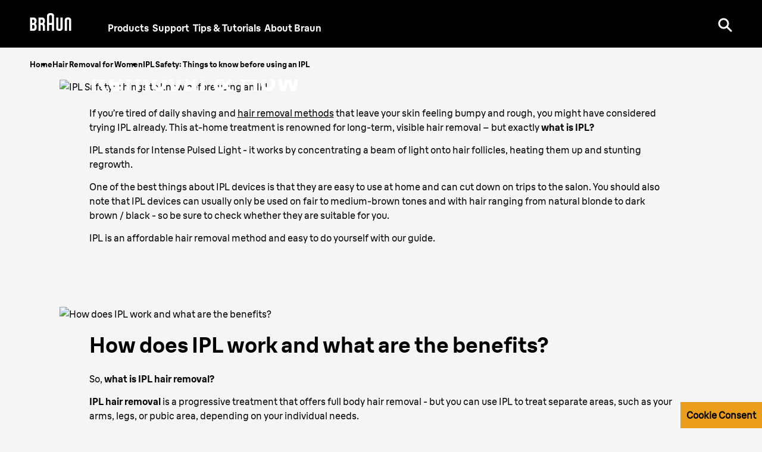

--- FILE ---
content_type: text/html; charset=utf-8
request_url: https://ae.braun.com/en-ae/female-hair-removal/hair-removal-for-women/ipl-safety
body_size: 29530
content:
<!DOCTYPE html><html lang="en-AE"><head><meta charSet="utf-8"/><meta name="MobileOptimized" content="width"/><meta name="HandheldFriendly" content="true"/><meta name="viewport" content="width=device-width, initial-scale=1.0, maximum-scale=5"/><meta property="og:type" content="website"/><link rel="icon" type="image/x-icon" href="/en-ae/icons/favicons/favicon.ico" sizes="16x16"/><meta property="og:url" content="https://ae.braun.com/en-ae/female-hair-removal/hair-removal-for-women/ipl-safety"/><meta property="og:site_name" content="Braun"/><link rel="preconnect" href="https://images.ctfassets.net" crossorigin="true"/><link rel="dns-prefetch" href="https://www.googletagmanager.com" crossorigin="true"/><link rel="dns-prefetch" href="https://www.google-analytics.com" crossorigin="true"/><link rel="dns-prefetch" href="https://apps.bazaarvoice.com" crossorigin="true"/><link rel="canonical" href="https://ae.braun.com/en-ae/female-hair-removal/hair-removal-for-women/ipl-safety"/><meta name="robots" content="index,follow, max-image-preview:large, max-snippet:-1, max-video-preview:-1"/><title>What is IPL Hair Removal: All You Need to Know | Braun AE</title><meta name="description" content="Are you considering IPL hair removal? Check out Braun&#x27;s guide on what exactly is IPL and how does it work? Get all your questions around IPL answered here. "/><meta property="og:title" content="What is IPL Hair Removal: All You Need to Know | Braun AE"/><meta property="og:description" content="Are you considering IPL hair removal? Check out Braun&#x27;s guide on what exactly is IPL and how does it work? Get all your questions around IPL answered here. "/><link rel="preload" href="/en-ae/fonts/BraunLinear-Bold.woff2" as="font" type="font/woff2" crossorigin="anonymous"/><link rel="preload" href="/en-ae/fonts/BraunLinear-Medium.woff2" as="font" type="font/woff2" crossorigin="anonymous"/><link rel="preload" href="/en-ae/fonts/BraunLinear-Regular.woff2" as="font" type="font/woff2" crossorigin="anonymous"/><link rel="preload" href="/en-ae/fonts/BraunLinear-Thin.woff2" as="font" type="font/woff2" crossorigin="anonymous"/><link rel="preload" href="/en-ae/fonts/glyphicons-halflings-regular.woff2" as="font" type="font/woff2" crossorigin="anonymous"/><script type="application/ld+json">{"@context":"http://schema.org","@type":"WebSite","url":"https://ae.braun.com/en-ae/female-hair-removal/hair-removal-for-women/ipl-safety","headline":"What is IPL Hair Removal: All You Need to Know | Braun AE","description":"Are you considering IPL hair removal? Check out Braun's guide on what exactly is IPL and how does it work? Get all your questions around IPL answered here.","potentialAction":{"@type":"SearchAction","target":"https://ae.braun.com/en-ae/search?q={term}","query-input":"required name=term"}}</script><script type="application/ld+json">{"@context":"http://schema.org","@type":"BreadcrumbList","itemListElement":[{"@type":"ListItem","position":1,"item":{"@id":"https://ae.braun.com/en-ae/","name":"Home"}},{"@type":"ListItem","position":2,"item":{"@id":"https://ae.braun.com/en-ae/female-hair-removal/hair-removal-for-women","name":"Hair Removal for Women"}},{"@type":"ListItem","position":3,"item":{"@id":"https://ae.braun.com/en-ae/female-hair-removal/hair-removal-for-women/ipl-safety","name":"IPL Safety: Things to know before using an IPL"}}]}</script><script type="application/ld+json">{"structuredData":"{\"@context\":\"http://schema.org\",\"@type\":\"BlogPosting\",\"mainEntityOfPage\":{\"@type\":\"WebPage\",\"@id\":\"https://ae.braun.com/en-ae/female-hair-removal/hair-removal-for-women/ipl-safety\"},\"headline\":\"What is IPL Hair Removal: All You Need to Know | Braun AE\",\"description\":\"Are you considering IPL hair removal? Check out Braun's guide on what exactly is IPL and how does it work? Get all your questions around IPL answered here.\",\"image\":\"https://images.ctfassets.net/gcgzki6tw7kd/4pSCI22I1wFBgnpeWUFeCT/a0245d6464bd7abc944c45b190a4c497/avg-fehr-IPL-safety-things-to-know-before-using-an-IPL-stage-dt.jpg\",\"author\":{\"@type\":\"Organization\",\"name\":\"Braun\"},\"publisher\":{\"@type\":\"Organization\",\"name\":\"Braun\",\"logo\":{\"@type\":\"ImageObject\",\"url\":\"https://ae.braun.com/en-ae/female-hair-removal/hair-removal-for-women/ipl-safety\"}},\"datePublished\":\"2022-07-13T17:16:36.325Z\"}"}</script><link rel="preload" as="image" href="https://images.ctfassets.net/gcgzki6tw7kd/7htY4zmSPx8EGpsXI7GElD/a4f32b7afdb07aa3a5bfcb7d9cc48e56/avg-fehr-IPL-safety-things-to-know-before-using-an-IPL-stage-sp.jpg?fm=avif&amp;w=767"/><script type="application/ld+json">{"@context":"http://schema.org","@type":"FAQPage","mainEntity":[{"@type":"Question","name":"1. Is it safe to use IPL at home?","acceptedAnswer":{"@type":"Answer","text":"You can safely use IPL at home without the need of goggles or fancy lotions – the Braun Silk-expert has been carefully designed for home-use, with a range of settings you can safely use on sensitive areas, such as the bikini line."}},{"@type":"Question","name":"2. Can I use IPL every day?","acceptedAnswer":{"@type":"Answer","text":"You shouldn’t use IPL every day, as this can damage your skin. In the first phase of your treatment, treat once a week for 4 - 12 weeks. Then adjust to your needs (i.e. every 1-2 months)."}},{"@type":"Question","name":"3. Can IPL damage my skin?","acceptedAnswer":{"@type":"Answer","text":"When used appropriately, the Braun Silk-expert Pro IPL won’t damage your skin, as it’s been carefully designed to treat even sensitive areas gently, with a range of settings to allow for safe, permanent body hair reduction. Braun IPL devices have a built-in UV filter as well as a SkinPro (SensoAdapt™) technology that will continuously & automatically adjust the flash power to your skin tone, and not flash if the skin tone is not suitable for IPL treatment."}},{"@type":"Question","name":"4. What is IPL hair removal?","acceptedAnswer":{"@type":"Answer","text":"IPL is short for intense pulsed light and is a new type of treatment that directs targeted rays at hair growth. Over a few treatments with this type of device, hair becomes lighter and less visible – avoiding the need for a root hair removal method like waxing."}},{"@type":"Question","name":"5. How does IPL work?","acceptedAnswer":{"@type":"Answer","text":"IPL works with light energy that heats your skin to target melanin in your skin. The main source of this is your hair’s root – this then absorbs the light which eliminates the source of any unwanted hair."}}]}</script><link rel="preload" as="image" href="https://images.ctfassets.net/gcgzki6tw7kd/6VPHQzEXjvNSoIM9319ucu/ccd2d69873d3ca9871026a46f5b8e0da/teaser-fehr-silk-expert-pro-ipl.jpg?fm=avif&amp;w=768"/><meta name="next-head-count" content="29"/><link rel="preload" href="/en-ae/_next/static/css/a1fc8e26aebe082e.css" as="style"/><link rel="stylesheet" href="/en-ae/_next/static/css/a1fc8e26aebe082e.css" data-n-g=""/><link rel="preload" href="/en-ae/_next/static/css/14b4da71d8c1aa8d.css" as="style"/><link rel="stylesheet" href="/en-ae/_next/static/css/14b4da71d8c1aa8d.css" data-n-p=""/><link rel="preload" href="/en-ae/_next/static/css/b0c8315ddef0b163.css" as="style"/><link rel="stylesheet" href="/en-ae/_next/static/css/b0c8315ddef0b163.css"/><link rel="preload" href="/en-ae/_next/static/css/a876a700169f2894.css" as="style"/><link rel="stylesheet" href="/en-ae/_next/static/css/a876a700169f2894.css"/><link rel="preload" href="/en-ae/_next/static/css/29797cc5598c548e.css" as="style"/><link rel="stylesheet" href="/en-ae/_next/static/css/29797cc5598c548e.css"/><link rel="preload" href="/en-ae/_next/static/css/1be7a7c1ec26615f.css" as="style"/><link rel="stylesheet" href="/en-ae/_next/static/css/1be7a7c1ec26615f.css"/><link rel="preload" href="/en-ae/_next/static/css/666a13eca2304418.css" as="style"/><link rel="stylesheet" href="/en-ae/_next/static/css/666a13eca2304418.css"/><link rel="preload" href="/en-ae/_next/static/css/48385ed0a63477f4.css" as="style"/><link rel="stylesheet" href="/en-ae/_next/static/css/48385ed0a63477f4.css"/><link rel="preload" href="/en-ae/_next/static/css/2d8793a80c5fecfe.css" as="style"/><link rel="stylesheet" href="/en-ae/_next/static/css/2d8793a80c5fecfe.css"/><link rel="preload" href="/en-ae/_next/static/css/ecc5f9869bb7bbad.css" as="style"/><link rel="stylesheet" href="/en-ae/_next/static/css/ecc5f9869bb7bbad.css"/><link rel="preload" href="/en-ae/_next/static/css/159a7f72f13d054a.css" as="style"/><link rel="stylesheet" href="/en-ae/_next/static/css/159a7f72f13d054a.css"/><link rel="preload" href="/en-ae/_next/static/css/f1c5f54c1b56f915.css" as="style"/><link rel="stylesheet" href="/en-ae/_next/static/css/f1c5f54c1b56f915.css"/><link rel="preload" href="/en-ae/_next/static/css/19eada09318dcaf9.css" as="style"/><link rel="stylesheet" href="/en-ae/_next/static/css/19eada09318dcaf9.css"/><link rel="preload" href="/en-ae/_next/static/css/ecb91d80ef6269b2.css" as="style"/><link rel="stylesheet" href="/en-ae/_next/static/css/ecb91d80ef6269b2.css"/><link rel="preload" href="/en-ae/_next/static/css/6cb2dd63a4abb022.css" as="style"/><link rel="stylesheet" href="/en-ae/_next/static/css/6cb2dd63a4abb022.css"/><link rel="preload" href="/en-ae/_next/static/css/16e93451d6a0dab0.css" as="style"/><link rel="stylesheet" href="/en-ae/_next/static/css/16e93451d6a0dab0.css"/><link rel="preload" href="/en-ae/_next/static/css/90ed25405edde2ac.css" as="style"/><link rel="stylesheet" href="/en-ae/_next/static/css/90ed25405edde2ac.css"/><link rel="preload" href="/en-ae/_next/static/css/38d7d983b34d3312.css" as="style"/><link rel="stylesheet" href="/en-ae/_next/static/css/38d7d983b34d3312.css"/><noscript data-n-css=""></noscript><script defer="" nomodule="" src="/en-ae/_next/static/chunks/polyfills-42372ed130431b0a.js"></script><script defer="" src="/en-ae/_next/static/chunks/41664-97c71784feb2e6c8.js"></script><script defer="" src="/en-ae/_next/static/chunks/85848-e6f90f4cd31f1159.js"></script><script defer="" src="/en-ae/_next/static/chunks/46213-a25ae920238a57ee.js"></script><script defer="" src="/en-ae/_next/static/chunks/51517.805cd70068e92e40.js"></script><script defer="" src="/en-ae/_next/static/chunks/10975.1b917b53e3fd0030.js"></script><script defer="" src="/en-ae/_next/static/chunks/30333.16cc3989c5321dd3.js"></script><script defer="" src="/en-ae/_next/static/chunks/85518-e3186ab25f446b15.js"></script><script defer="" src="/en-ae/_next/static/chunks/72679-100bd2a50e812ec6.js"></script><script defer="" src="/en-ae/_next/static/chunks/78791.36a84d4f5ef27b2e.js"></script><script defer="" src="/en-ae/_next/static/chunks/88714.45dd1c864141e3e8.js"></script><script defer="" src="/en-ae/_next/static/chunks/21039.86a32c96cda0ef34.js"></script><script defer="" src="/en-ae/_next/static/chunks/70632.e747858e6e77dcf4.js"></script><script defer="" src="/en-ae/_next/static/chunks/70064.01dd32a2f6e850c7.js"></script><script defer="" src="/en-ae/_next/static/chunks/15680-52be975597c0cb80.js"></script><script defer="" src="/en-ae/_next/static/chunks/7202.9a7902c3f587fc0a.js"></script><script defer="" src="/en-ae/_next/static/chunks/87066-d7b3a99002ef2ee4.js"></script><script defer="" src="/en-ae/_next/static/chunks/32898.109bf141f3074d79.js"></script><script defer="" src="/en-ae/_next/static/chunks/11373.0d31d9aff3678bc6.js"></script><script defer="" src="/en-ae/_next/static/chunks/25526.af43279ff184aba6.js"></script><script defer="" src="/en-ae/_next/static/chunks/74930.890071bbf69f86fe.js"></script><script defer="" src="/en-ae/_next/static/chunks/29758.4532e68bb60f6ecb.js"></script><script defer="" src="/en-ae/_next/static/chunks/78920.d459d9fc46014a96.js"></script><script defer="" src="/en-ae/_next/static/chunks/24229.7867097fb1329e33.js"></script><script defer="" src="/en-ae/_next/static/chunks/95199.8867b02982618cda.js"></script><script defer="" src="/en-ae/_next/static/chunks/62263.a21d02d9bbbb59a4.js"></script><script defer="" src="/en-ae/_next/static/chunks/89755-24ad5459fcdc9d8f.js"></script><script defer="" src="/en-ae/_next/static/chunks/10415.70792203587be10c.js"></script><script defer="" src="/en-ae/_next/static/chunks/48879.601b3b4a4795ff3e.js"></script><script defer="" src="/en-ae/_next/static/chunks/62789.a0353dc48405a92d.js"></script><script defer="" src="/en-ae/_next/static/chunks/93874.52034be11c307867.js"></script><script src="/en-ae/_next/static/chunks/webpack-7f2a962a1478babd.js" defer=""></script><script src="/en-ae/_next/static/chunks/framework-22c76c6e1a554a8b.js" defer=""></script><script src="/en-ae/_next/static/chunks/main-2da45b45445ff950.js" defer=""></script><script src="/en-ae/_next/static/chunks/pages/_app-4d71be821e765a45.js" defer=""></script><script src="/en-ae/_next/static/chunks/fec483df-27cb3e7abff629ad.js" defer=""></script><script src="/en-ae/_next/static/chunks/56817-47adba2cbceb0017.js" defer=""></script><script src="/en-ae/_next/static/chunks/76712-ea9f4c6237e0c9ae.js" defer=""></script><script src="/en-ae/_next/static/chunks/75476-06866f13b650168e.js" defer=""></script><script src="/en-ae/_next/static/chunks/46796-d0471446edfca075.js" defer=""></script><script src="/en-ae/_next/static/chunks/pages/%5B...id%5D-68f91d28e5183fd4.js" defer=""></script><script src="/en-ae/_next/static/VpCpUeS5zb00bGXp1iavH/_buildManifest.js" defer=""></script><script src="/en-ae/_next/static/VpCpUeS5zb00bGXp1iavH/_ssgManifest.js" defer=""></script><style id="__jsx-40d0f7571310827f">svg.jsx-40d0f7571310827f{-webkit-transition:.5s;-moz-transition:.5s;-o-transition:.5s;transition:.5s}</style><style id="__jsx-3721249105">.styles_menuIcon__1lISG.jsx-3721249105{--buger-color:#ffffff}</style><style id="__jsx-1894772851">@media(max-width:767px){.styles_roundedBanner__WtFe1.jsx-1894772851 .styles_bannerContent__6HwMJ.jsx-1894772851{background-color:undefined}.styles_bannerWrapper__diKs0.styles_roundedBanner__WtFe1.jsx-1894772851{background-color:undefined}}</style><style id="__jsx-1954987082">.styles_footer__D62n0.jsx-1954987082{background-color:#f5f5f5;color:#5b5b5b}.styles_footer__D62n0 a:link,.styles_footer__D62n0 a:visited{color:#707070}.styles_footer__D62n0 a:hover,.styles_footer__D62n0 a:active{color:#000000}.styles_slogan__2TKeO.jsx-1954987082{color:#000000}.styles_footer__D62n0 .styles_lvl1Item__EQcOy a,.styles_footer__D62n0 .styles_lvl1Item__EQcOy span{color:#000000}.styles_copyright__eLvzX.jsx-1954987082{color:#000000}</style><style id="__jsx-4223014229">@font-face{font-family:"BraunLinearBold";src:url("/en-ae/fonts/BraunLinear-Bold.eot");src:url("/en-ae/fonts/BraunLinear-Bold.eot?#iefix")format("embedded-opentype"),url("/en-ae/fonts/BraunLinear-Bold.woff2")format("woff2"),url("/en-ae/fonts/BraunLinear-Bold.woff")format("woff"),url("/en-ae/fonts/BraunLinear-Bold.ttf")format("truetype"),url("/en-ae/fonts/BraunLinear-Bold.svg#BraunLinear-Bold")format("svg");font-weight:normal;font-style:normal;font-display:optional}@font-face{font-family:"BraunLinearMedium";src:url("/en-ae/fonts/BraunLinear-Medium.eot");src:url("/en-ae/fonts/BraunLinear-Medium.eot?#iefix")format("embedded-opentype"),url("/en-ae/fonts/BraunLinear-Medium.woff2")format("woff2"),url("/en-ae/fonts/BraunLinear-Medium.woff")format("woff"),url("/en-ae/fonts/BraunLinear-Medium.ttf")format("truetype"),url("/en-ae/fonts/BraunLinear-Mediumsvg#BraunLinear-Medium")format("svg");font-weight:normal;font-style:normal;font-display:optional}@font-face{font-family:"BraunLinearRegular";src:url("/en-ae/fonts/BraunLinear-Regular.eot");src:url("/en-ae/fonts/BraunLinear-Regular.eot?#iefix")format("embedded-opentype"),url("/en-ae/fonts/BraunLinear-Regular.woff2")format("woff2"),url("/en-ae/fonts/BraunLinear-Regular.woff")format("woff"),url("/en-ae/fonts/BraunLinear-Regular.ttf")format("truetype"),url("/en-ae/fonts/BraunLinear-Regular.svg#BraunLinear-Regular")format("svg");font-weight:normal;font-style:normal;font-display:optional}@font-face{font-family:"BraunLinearLight";src:url("/en-ae/fonts/BraunLinear-Light.eot");src:url("/en-ae/fonts/BraunLinear-Light.eot?#iefix")format("embedded-opentype"),url("/en-ae/fonts/BraunLinear-Light.woff2")format("woff2"),url("/en-ae/fonts/BraunLinear-Light.woff")format("woff"),url("/en-ae/fonts/BraunLinear-Light.ttf")format("truetype"),url("/en-ae/fonts/BraunLinear-Light.svg#BraunLinear-Light")format("svg");font-weight:normal;font-style:normal;font-display:optional}@font-face{font-family:"BraunLinear";src:url("/en-ae/fonts/BraunLinear-Thin.eot");src:url("/en-ae/fonts/BraunLinear-Thin.eot?#iefix")format("embedded-opentype"),url("/en-ae/fonts/BraunLinear-Thin.woff2")format("woff2"),url("/en-ae/fonts/BraunLinear-Thin.woff")format("woff"),url("/en-ae/fonts/BraunLinear-Thin.ttf")format("truetype"),url("/en-ae/fonts/BraunLinear-Thin.svg#BraunLinear-Thin")format("svg");font-weight:normal;font-style:normal;font-display:optional}@font-face{font-family:"Glyphicons Halflings";src:url("/en-ae/fonts/glyphicons-halflings-regular.eot");src:url("/en-ae/fonts/glyphicons-halflings-regular.eot?#iefix")format("embedded-opentype"),url("/en-ae/fonts/glyphicons-halflings-regular.woff2")format("woff2"),url("/en-ae/fonts/glyphicons-halflings-regular.woff")format("woff"),url("/en-ae/fonts/glyphicons-halflings-regular.ttf")format("truetype"),url("/en-ae/fonts/glyphicons-halflings-regular.svg#glyphicons_halflingsregular")format("svg");font-display:optional}@font-face{font-family:"Braun Linear";src:url("/en-ae/fonts/BraunLinear-Bold.eot");src:url("/en-ae/fonts/BraunLinear-Bold.eot?#iefix")format("embedded-opentype"),url("/en-ae/fonts/BraunLinear-Bold.woff2")format("woff2"),url("/en-ae/fonts/BraunLinear-Bold.woff")format("woff"),url("/en-ae/fonts/BraunLinear-Bold.ttf")format("truetype"),url("/en-ae/fonts/BraunLinear-Bold.svg#BraunLinear-Bold")format("svg");font-weight:700;font-style:normal;font-display:optional}@font-face{font-family:"Braun Linear";src:url("/en-ae/fonts/BraunLinear-Medium.eot");src:url("/en-ae/fonts/BraunLinear-Medium.eot?#iefix")format("embedded-opentype"),url("/en-ae/fonts/BraunLinear-Medium.woff2")format("woff2"),url("/en-ae/fonts/BraunLinear-Medium.woff")format("woff"),url("/en-ae/fonts/BraunLinear-Medium.ttf")format("truetype"),url("/en-ae/fonts/BraunLinear-Mediumsvg#BraunLinear-Medium")format("svg");font-weight:500;font-style:normal;font-display:optional}@font-face{font-family:"Braun Linear";src:url("/en-ae/fonts/BraunLinear-Regular.eot");src:url("/en-ae/fonts/BraunLinear-Regular.eot?#iefix")format("embedded-opentype"),url("/en-ae/fonts/BraunLinear-Regular.woff2")format("woff2"),url("/en-ae/fonts/BraunLinear-Regular.woff")format("woff"),url("/en-ae/fonts/BraunLinear-Regular.ttf")format("truetype"),url("/en-ae/fonts/BraunLinear-Regular.svg#BraunLinear-Regular")format("svg");font-weight:400;font-style:normal;font-display:optional}@font-face{font-family:"Braun Linear";src:url("/en-ae/fonts/BraunLinear-Light.eot");src:url("/en-ae/fonts/BraunLinear-Light.eot?#iefix")format("embedded-opentype"),url("/en-ae/fonts/BraunLinear-Light.woff2")format("woff2"),url("/en-ae/fonts/BraunLinear-Light.woff")format("woff"),url("/en-ae/fonts/BraunLinear-Light.ttf")format("truetype"),url("/en-ae/fonts/BraunLinear-Light.svg#BraunLinear-Light")format("svg");font-weight:300;font-style:normal;font-display:optional}</style></head><body id="main-body" class="default "><div id="user-menu-modal-container"></div><div id="__next"><div class=" "><div class="styles_headerContainer__UYWAT undefined  null" id="header-container"><div class="styles_skipToContentWrapper__Wbj_e"><a class="styles_skipToContentLink__9ZmrJ" href="#main">Skip to content</a></div><div class="styles_headerHeadRoom__1rh5A headroom-wrapper"><div style="position:relative;top:0;left:0;right:0;z-index:1;-webkit-transform:translate3D(0, 0, 0);-ms-transform:translate3D(0, 0, 0);transform:translate3D(0, 0, 0)" class="headroom headroom--unfixed"><header class="styles_headerWrapper__lmjOn
          styles_withGradient__7RS6i
          styles_bgSolid__4_MdP
          undefined"><div class="styles_headerInnerContainer__XUoJA "><div class="styles_leftSide__3aHOF"><a title="Braun" name="Braun" target="_self" class="styles_logoWrapper__xW8jU" aria-label="Braun Logo" data-action-detail="/" href="/en-ae"><span><svg aria-label="Braun Logo" viewBox="0 0 86 36" style="fill:#ffffff" class="jsx-40d0f7571310827f"><g id="layer1" transform="matrix(0.45094353,0,0,0.45094353,357.14835,54.396579)" class="jsx-40d0f7571310827f"><g id="g2414" transform="translate(35.43305,35.421298)" class="jsx-40d0f7571310827f"><path id="path7" d="M-811.06-85.95c-2.56,0-5.45,0-5.45,0v-16.78c0,0,2.8,0,5.45,0c3.73,0,5.46,2.78,5.46,7.77 C-805.6-88.12-807.67-85.95-811.06-85.95 M-816.51-127.06c0,0,2.75,0,5.32,0c2.74,0,4.96,2.02,4.96,7.58 c0,5.62-2.57,7.57-4.96,7.57c-2.65,0-5.32,0-5.32,0V-127.06z M-801.97-107.95V-108c2.16-1.52,5.61-4.12,5.61-12.5 c0-10.83-5.65-15.73-13.28-15.73c-2.59,0-16.67,0-16.67,0v59.46c0,0,9.29,0,16.58,0c9.4,0,13.97-6.97,13.97-17.34 C-795.75-103.81-799.55-106.48-801.97-107.95L-801.97-107.95z" class="jsx-40d0f7571310827f"></path><path id="path9" d="M-777.73-127.06c0,0,2.75,0,5.32,0c2.74,0,4.96,2.02,4.96,7.58c0,5.62-2.56,7.57-4.96,7.57 c-2.65,0-5.32,0-5.32,0V-127.06 M-757.76-96.68c0-7.41-2.3-9.49-5.43-11.28V-108c2.16-1.52,5.58-4.12,5.58-12.5 c0-10.83-5.62-15.73-13.25-15.73c-2.59,0-16.67,0-16.67,0v59.46h9.79l0.01-25.94c0,0,2.66,0,5.31,0c2.79,0,4.78,2.32,4.78,7.57 v18.37h9.87L-757.76-96.68L-757.76-96.68z" class="jsx-40d0f7571310827f"></path><path id="path11" d="M-738.66-141.61c0-4.47,4.1-5.05,6.37-5.05c2.27,0,6.36,0.57,6.36,5.05l0,29.69h-12.73L-738.66-141.61 M-732.29-156.05c-4.14,0-16.16,0.94-16.16,12.96v66.32h9.8v-25.95h12.72l0,25.94h9.8v-66.31 C-716.13-155.13-728.16-156.05-732.29-156.05L-732.29-156.05z" class="jsx-40d0f7571310827f"></path><path id="path13" d="M-686.79-136.25v46.81c0,2.38-1.97,3.97-4.9,3.97c-2.94,0-4.87-1.59-4.87-3.97l-0.01-46.81l-9.79,0.01 l0,48.36c0,9.21,9.47,11.66,14.69,11.66c5.17,0,14.68-2.47,14.68-11.67v-48.36H-686.79" class="jsx-40d0f7571310827f"></path><path id="path15" d="M-647.65-76.79l0-46.79c0-2.38-1.97-3.97-4.89-3.97c-2.94,0-4.88,1.6-4.88,3.97l0,46.79l-9.8,0.01v-48.36 c0-9.21,9.47-11.66,14.69-11.66c5.17,0,14.68,2.47,14.68,11.67v48.34L-647.65-76.79" class="jsx-40d0f7571310827f"></path></g></g></svg></span></a><nav aria-label="main-navigation" class="styles_navigationLinks__TrGt9"><ul><li style="color:#ffffff" class="styles_navigationItem__vi8jz "><button class="styles_itemButton__4AyKs" aria-controls="dropdownMenu" aria-expanded="false" tabindex="0" aria-haspopup="true" aria-label="Products">Products</button></li><li style="color:#ffffff" class="styles_navigationItem__vi8jz "><a title="Support" name="Support" class="" aria-label="Support" data-action-detail="https://service.braun.com/ae/en" target="_self" href="/en-ae/service"><span>Support</span></a></li><li style="color:#ffffff" class="styles_navigationItem__vi8jz "><button class="styles_itemButton__4AyKs" aria-controls="dropdownMenu" aria-expanded="false" tabindex="0" aria-haspopup="true" aria-label="Tips &amp; Tutorials">Tips &amp; Tutorials</button></li><li style="color:#ffffff" class="styles_navigationItem__vi8jz "><a title="About Braun" name="About Braun" target="_self" class="" aria-label="About Braun" data-action-detail="About Braun" href="/en-ae/design-and-craftsmanship"><span>About Braun</span></a></li></ul></nav></div><div class="styles_actionLinks__4Hf_1"><div class="styles_btnWrapper__xrwSp" role="search"><button aria-label="Search" aria-pressed="false" class="button-reset styles_searchIcon__JQdVz" name="search"><svg width="24px" height="24px" viewBox="0 0 24 24" version="1.1" xmlns="http://www.w3.org/2000/svg"><title>UI/Icon/Search</title><g id="UI/Icon/Search" stroke="none" stroke-width="1" fill="none" fill-rule="evenodd"><path d="M9.5,0.5 C14.4705627,0.5 18.5,4.52943725 18.5,9.5 C18.5,11.443584 17.883916,13.2432739 16.8363832,14.7144345 L18.0705377,15.9492173 C18.8455875,16.7242672 19.4697536,17.3484332 19.9806834,17.859363 L20.3049406,18.1836203 C20.5618638,18.4405435 20.7864197,18.6650993 20.9850635,18.8637432 L21.7592958,19.6379754 C21.7995485,19.6782281 21.838359,19.7170386 21.8759072,19.7545868 L22.205571,20.0842506 C22.2924615,20.1711412 22.3740836,20.2527633 22.4542922,20.3329719 L22.5501108,20.4287905 L22.6219748,20.5006544 L23.0606602,20.9393398 C23.6464466,21.5251263 23.6464466,22.4748737 23.0606602,23.0606602 C22.4748737,23.6464466 21.5251263,23.6464466 20.9393398,23.0606602 L20.5732123,22.6945326 C20.5244703,22.6457906 20.4766073,22.5979276 20.4287905,22.5501108 L20.3329719,22.4542922 L20.211117,22.3324373 L19.8636242,21.9849446 C19.7932175,21.9145378 19.7184808,21.8398012 19.6379754,21.7592958 L18.8637432,20.9850635 C18.6650993,20.7864197 18.4405435,20.5618638 18.1836203,20.3049406 L17.859363,19.9806834 C17.4052032,19.5265235 16.8615728,18.9828931 16.2020306,18.323351 L14.7144345,16.8363832 C13.2432739,17.883916 11.443584,18.5 9.5,18.5 C4.52943725,18.5 0.5,14.4705627 0.5,9.5 C0.5,4.52943725 4.52943725,0.5 9.5,0.5 Z M9.5,3.5 C6.1862915,3.5 3.5,6.1862915 3.5,9.5 C3.5,12.8137085 6.1862915,15.5 9.5,15.5 C12.8137085,15.5 15.5,12.8137085 15.5,9.5 C15.5,6.1862915 12.8137085,3.5 9.5,3.5 Z" id="Combined-Shape" fill="#ffffff" fill-rule="nonzero"></path></g></svg></button></div><div class="styles_burgerMenu__rMWws"><button aria-label="Menu" class="jsx-3721249105 button-reset styles_menuIcon__1lISG "></button></div></div></div></header></div></div></div><div class="container-fluid styles_container__glxoX " role="navigation" aria-label="Breadcrumb"><div class="row"><div class="col-12"><ul class="styles_breadcrumbList__HgfBF  undefined"><li><a class="styles_breadcrumbListItem__SG0QC  breadcrumbListItem event_internal_link" data-action-detail="Home" title="Home" href="/en-ae">Home</a></li><li><a class="styles_breadcrumbListItem__SG0QC  breadcrumbListItem event_internal_link" data-action-detail="Hair Removal for Women" title="Hair Removal for Women" href="/en-ae/female-hair-removal/hair-removal-for-women">Hair Removal for Women</a></li><li><a class="styles_breadcrumbListItem__SG0QC styles_disabled__RZKk7 breadcrumbListItem event_internal_link" data-action-detail="IPL Safety: Things to know before using an IPL" title="IPL Safety: Things to know before using an IPL" href="/en-ae/female-hair-removal/hair-removal-for-women/ipl-safety">IPL Safety: Things to know before using an IPL</a></li></ul></div></div></div><main id="main" class="page-wrapper  "><section class="spacingSmall "><div class="container-fluid"><div class="row"><div class="col-12 col-lg-10 offset-lg-1"><div class="jsx-1894772851 styles_bannerWrapper__diKs0 styles_posMiddleLeft__XEzNz  undefined bannerWrapper  default-banner undefined undefined"><div class="jsx-1894772851 styles_bannerContent__6HwMJ styles_colorMobileBlack__NscsN colorWhite text-left bannerContent"><div class="jsx-1894772851 "></div><h1><b>What is IPL Hair Removal &amp; How does it work?</b></h1><p></p><div class="jsx-1894772851 "></div></div><div class="jsx-1894772851 "><div class="imageWrapper styles_imageWrapper__uKqV_  event_image_click" data-action-detail="https://images.ctfassets.net/gcgzki6tw7kd/4pSCI22I1wFBgnpeWUFeCT/a0245d6464bd7abc944c45b190a4c497/avg-fehr-IPL-safety-things-to-know-before-using-an-IPL-stage-dt.jpg?fm=avif&amp;w=1920"><picture><source media="(max-width: 767px)" srcSet="https://images.ctfassets.net/gcgzki6tw7kd/7htY4zmSPx8EGpsXI7GElD/a4f32b7afdb07aa3a5bfcb7d9cc48e56/avg-fehr-IPL-safety-things-to-know-before-using-an-IPL-stage-sp.jpg?fm=avif&amp;w=767"/><source media="(max-width: 1023px)" srcSet="https://images.ctfassets.net/gcgzki6tw7kd/7htY4zmSPx8EGpsXI7GElD/a4f32b7afdb07aa3a5bfcb7d9cc48e56/avg-fehr-IPL-safety-things-to-know-before-using-an-IPL-stage-sp.jpg?fm=avif&amp;w=1024"/><source media="(min-width: 1200px)" srcSet="https://images.ctfassets.net/gcgzki6tw7kd/4pSCI22I1wFBgnpeWUFeCT/a0245d6464bd7abc944c45b190a4c497/avg-fehr-IPL-safety-things-to-know-before-using-an-IPL-stage-dt.jpg?fm=avif&amp;w=1920"/><img alt="IPL Safety: Things to know before using an IPL" class="styles_image__kDvAe" src="https://images.ctfassets.net/gcgzki6tw7kd/4pSCI22I1wFBgnpeWUFeCT/a0245d6464bd7abc944c45b190a4c497/avg-fehr-IPL-safety-things-to-know-before-using-an-IPL-stage-dt.jpg?fm=avif&amp;w=1920" title="IPL Safety: Things to know before using an IPL" fetchPriority="high"/></picture></div></div></div></div></div></div></section><section class="spacingLarge "><div class="container-fluid"><div class="row"><div class="col-12 col-lg-10 offset-lg-1"><div class="container-richText styles_richText__x99ok colorBlack text-left"><p>If you’re tired of daily shaving and <a title="3 Ways to Remove Face and Body Hair Permanently" name="3 Ways to Remove Face and Body Hair Permanently" target="_self" class="event_internal_link" aria-label="3 Ways to Remove Face and Body Hair Permanently" data-action-detail="3 Ways to Remove Face and Body Hair Permanently" href="/en-ae/female-hair-removal/hair-removal-for-women/permanent-hair-removal-methods">hair removal methods</a> that leave your skin feeling bumpy and rough, you might have considered trying IPL already. This at-home treatment is renowned for long-term, visible hair removal – but exactly <b>what is IPL?</b></p><p></p><p>IPL stands for Intense Pulsed Light - it works by concentrating a beam of light onto hair follicles, heating them up and stunting regrowth.</p><p></p><p>One of the best things about IPL devices is that they are easy to use at home and can cut down on trips to the salon. You should also note that IPL devices can usually only be used on fair to medium-brown tones and with hair ranging from natural blonde to dark brown / black - so be sure to check whether they are suitable for you.</p><p></p><p>IPL is an affordable hair removal method and easy to do yourself with our guide.</p><p></p></div></div></div></div></section><section class="spacingSmall "><div class="container-fluid"><div class="row"><div class="col-12 col-lg-10 offset-lg-1"><div class="styles_imageWrapper__7Sgkb"><div class="imageWrapper styles_imageWrapper__uKqV_  event_image_click" data-action-detail="https://images.ctfassets.net/gcgzki6tw7kd/2gPos6FBxkBLjrhheMspvL/71366233ff1c0ebf81a750bb009d83cf/avg-fehr-IPL-safety-things-to-know-before-using-an-IPL-how-does-dt.jpg?fm=avif&amp;w=1440"><span class="" style="display:inline-block"><span class="styles_picPlaceHolder__D7Z2L">How does IPL work and what are the benefits? </span></span></div></div></div></div></div></section><section class="spacingLarge "><div class="container-fluid"><div class="row"><div class="col-12 col-lg-10 offset-lg-1"><div class="container-heading pb-25 text-left colorBlack "><h2><b>How does IPL work and what are the benefits?</b></h2></div><div class="container-richText styles_richText__x99ok colorBlack text-left"><p>So,<b> what is IPL hair removal?</b></p><p><b></b></p><p><b>IPL hair removal</b> is a progressive treatment that offers full body hair removal - but you can use IPL to treat separate areas, such as your arms, legs, or pubic area, depending on your individual needs.</p><p>When using IPL, you’ll hold a flashgun device that delivers a spectrum of light to the skin. These rays of light target melanin, which helps it reach the hair root and disable key areas within the follicle. It’s a non-invasive treatment that doesn’t cause irritation to your skin’s surface, as waxing and other common options might.</p><p>Not quite convinced yet? See below for some of the main <b>benefits of using IPL </b>, compared to other<b> </b><a title="Hair removal methods" name="Hair removal methods" target="_self" class="event_internal_link" aria-label="Hair removal methods" data-action-detail="Hair removal methods" href="/en-ae/female-hair-removal/hair-removal-for-women/hair-removal-methods"><b>hair removal methods:</b></a><br/><br/></p><ul><li><p>You can undergo IPL hair removal in the comfort of your own home, applying these gentle flashes of light around your desired body areas after shaving.</p></li><li><p><b>What is IPL treatment </b>and how does it work over time? With repeated use IPL delays the production of new hair, preventing regrowth over time.</p></li><li><p>With <a title="How long does epilation last versus wax?" name="How long does epilation last versus wax?" target="_self" class="event_internal_link" aria-label="How long does epilation last versus wax?" data-action-detail="How long does epilation last versus wax?" href="/en-ae/female-hair-removal/hair-removal-for-women/how-long-does-epilation-last-versus-wax"><b>epilating or waxing</b></a>, you’re advised not to shave for a few weeks before treatment, which can lead to stubbly body hair during that in-between period – not ideal if you want to hit the beach and try out that new swimsuit! You won’t have to worry about this with IPL, as you’re actually advised to shave before treatment. Shaving before your IPL hair removal treatment helps the light beam to focus in on the hair root.</p></li><li><p>When using IPL, you’ll need to shave less and less as your treatments go on. As the hair follicles will be empty, you’ll notice fewer ingrown hairs and less stubble ‘shadow’.</p></li><li><p><a title="How to IPL - The Braun Silk-expert Pro starter kit" name="How to IPL - The Braun Silk-expert Pro starter kit" target="_self" class="event_internal_link" aria-label="How to IPL - The Braun Silk-expert Pro starter kit" data-action-detail="How to IPL - The Braun Silk-expert Pro starter kit" href="/en-ae/female-hair-removal/hair-removal-for-women/how-to-ipl"><b>IPL treatment</b></a> helps to smooth out the texture of your skin, whereas waxing or threading can cause inflammation</p></li></ul><p><br/>Not all IPL devices deliver the same results. You may have to undergo treatment for months with some IPLs, whereas the<b> </b><a title="Silk-Expert Pro" name="Silk-Expert Pro" target="_self" class="event_internal_link" aria-label="Silk-Expert Pro" data-action-detail="Silk-Expert Pro" href="/en-ae/female-hair-removal/silk-expert-pro-ipl/silk-expert-pro-5"><b>Braun Silk Expert Pro 5</b></a><b> </b>takes just 4 weeks to achieve visible hair reduction, with smooth skin up to 1 year.¹</p><p>It’s been especially designed with a skin sensor to automatically detect the tone of your skin, so that it is always adapting the flash intensity, for a perfect balance between gentleness and fast results.</p></div></div></div></div></section><section class="spacingSmall "><div class="container-fluid"><div class="row"><div class="col-12 col-lg-10 offset-lg-1"><div class="container-heading pb-25 text-left colorBlack "><h2><b>Does IPL hair removal hurt? Separating myth from reality</b></h2><p></p></div><div class="container-richText styles_richText__x99ok colorBlack text-left"><p>It’s a common assumption that <b>IPL hair reduction </b>isn’t a pain-free method of hair removal, due to the fact it uses beams of light to heat up the hair follicle. The truth is that you’ll barely feel a thing when using Braun IPL devices, which benefit from a range of comfort modes, so you can safely and gently use it across your body. You might feel a light flick during flashes, but never anything close the pain you’d experience when waxing or threading.</p></div></div></div></div></section><section class="spacingLarge "><div class="container-fluid"><div class="row"><div class="col-12 col-lg-10 offset-lg-1"><div class="container-heading pb-25 text-left colorBlack "><h3><b>Busting other myths about IPL hair removal</b></h3></div><div class="container-richText styles_richText__x99ok colorBlack text-left"><p>1) It won’t work on dark skin tones</p><p></p><p>When there is more melanin present in the skin, the IPL needs to adjust the intensity of light to avoid the beam from focusing on the skin, instead of the hair follicle. When <b>IPL hair removal </b>was new to the market, most devices were unsafe or ineffective for darker skin tones, as there wasn’t yet technology available that could adapt the IPL intensity to a person’s skin tone. Nowadays Braun IPL devices can automatically adapt the light intensity to match your skin pigmentation whether you have fair, olive, or some darker skin tones – though it’s important to read the label carefully, to ensure you’re buying the best IPL for you.</p><p></p><p>2) IPL hair removal isn&#x27;t permanent</p><p></p><p>While <b>IPL hair reduction </b>doesn’t get rid of every follicle of hair on your body at the same time, it can progressively deliver 1 year of visible hair reduction. As hair grows in stages, not all follicles will be ‘full’ with hair when you undergo an IPL treatment. Since only hairs in their growing phase are susceptible to treatment with light, it is important to do multiple IPL treatments to achieve long-lasting, continuously<a href="https://uk.braun.com/en-gb/female-hair-removal/skin-care-tips/how-to-get-smooth-skin" data-action-detail="https://uk.braun.com/en-gb/female-hair-removal/skin-care-tips/how-to-get-smooth-skin" class="event_outbound_link" target="_blank" title=" smooth skin" rel="noreferrer"> smooth skin</a>.</p><p></p><p>3) IPL devices are expensive and require maintenance</p><p></p><p>Using IPL at home means you only paying once to remove hair across as many areas of the body as you want. While multiple trips to the salon can add up and become expensive, you can save money in the long run by using the Braun Silk-expert Pro. There’s no need to buy replacement lamps or lotions to use with the device – and best of all, its 400,000 flashes deliver an equivalent of 22 years of full body treatments, which means you’ll be saving more and more as time passes.</p><p></p><p>4) You cannot IPL in summer</p><p></p><p>It’s perfectly safe to do <b>IPL hair removal </b>during the summer months, though you should take extra care to wear sunscreen of at least 30 SPF to avoid burning. If your skin has become darker and tanned from the sun, your Silk-expert Pro IPL can detect this and adjust the light intensity accordingly.</p></div></div></div></div></section><section class="spacingSmall "><div class="container-fluid"><div class="row"><div class="col-12 col-lg-10 offset-lg-1"><div class="styles_imageWrapper__7Sgkb"><div class="imageWrapper styles_imageWrapper__uKqV_  event_image_click" data-action-detail="https://images.ctfassets.net/gcgzki6tw7kd/1CIfrQFOz4odO6dENCFZKf/74ffd1734ce9f7f1a90f66ce6911270e/avg-fehr-IPL-safety-things-to-know-before-using-an-IPL-can-IPL-dt.jpg?fm=avif&amp;w=1440"><span class="" style="display:inline-block"><span class="styles_picPlaceHolder__D7Z2L">Can IPL be safely used around sensitive areas?</span></span></div></div></div></div></div></section><section class="spacingLarge "><div class="container-fluid"><div class="row"><div class="col-12 col-lg-10 offset-lg-1"><div class="container-heading pb-25 text-left colorBlack "><h2><b>Can IPL be safely used around sensitive areas?</b></h2></div><div class="container-richText styles_richText__x99ok colorBlack text-left"><p>It’s important to note that some areas of the body may be more sensitive than others and require a gentler form of hair removal: such as the <a title="How to get the perfect bikini line – without waxing" name="How to get the perfect bikini line – without waxing" target="_self" class="event_internal_link" aria-label="How to get the perfect bikini line – without waxing" data-action-detail="How to get the perfect bikini line – without waxing" href="/en-ae/female-hair-removal/hair-removal-for-women/how-to-get-the-perfect-bikini-line">bikini line.</a> The Silk-expert Pro has been designed with a range of comfort modes, including an extra gentle setting especially designed for treating sensitive areas, which will help to reduce the chance of ingrown pubic hairs.</p><p>That being said, you should avoid using your IPL on extra-sensitive areas such as the genitals, nipples, or anus, as this could cause inflammation. You can use the Braun Silk-expert Pro 5 IPL in the Pubic Area, including mons pubis, labia majora, perineum and around the anus.</p></div></div></div></div></section><section class="spacingLarge "><div class="container-fluid"><div class="row"><div class="col-12 col-lg-10 offset-lg-1"><div class="container-heading pb-25 text-left colorBlack "><h2><b>Using your IPL Safely: Before and After Treatment</b></h2></div><div class="container-richText styles_richText__x99ok colorBlack text-left"><p><b>Not sure how to use IPL safely? <br/><br/>Before your treatment</b></p><p></p><ul><li><p>Avoid tanning booths, sunbeds, spray tans and tanning creams</p></li></ul><p><b></b></p><ul><li><p><b>Wondering how safe is IPL hair treatment? </b>Ensure there are no open wounds, broken skin, or enflamed areas on the skin you’re planning to treat to ensure you avoid irritation</p></li></ul><p></p><ul><li><p>Avoid intense exfoliation treatments, such as microdermabrasion, as this increases the risk of inflammation and side effects after your IPL hair removal</p></li></ul><p></p><ul><li><p>Shave the area you’re planning to treat 12 to 24 hours beforehand</p></li></ul><p></p><p><b><br/><br/>After your treatment</b></p><p></p><ul><li><p>Don’t wear tight-fitting clothes after treatment as this can irritate your skin</p></li></ul><p></p><ul><li><p>Don’t use skin products that may irritate your skin, such as perfume, cleansers or exfoliators, for 24 – 48 hours after treatment.</p></li></ul><p></p><ul><li><p>Avoid hot showers, steam rooms and saunas</p></li></ul><p></p><ul><li><p>Wear sunscreen with a high SPF to keep the skin protected</p></li></ul><p></p></div></div></div></div></section><section class="spacingLarge "><div class="container-fluid"><div class="row"><div class="col-12 col-lg-10 offset-lg-1"><div class="container-heading pb-25 text-left colorBlack "><h2><b>How to Use IPL for the Best Results and Hassle-Free Hair Removal</b></h2></div><div class="container-richText styles_richText__x99ok colorBlack text-left"><p>1) Prepare for <b>IPL treatment</b></p><p></p><ul><li><p>Carefully shave all hair in the area you wish to treat</p></li><li><p>Pat yourself dry</p></li><li><p>Plug in your Silk-expert IPL</p></li></ul><p></p><p>2) During <b>IPL hair removal</b></p><p></p><ul><li><p>Apply the IPL nozzle in full contact with the skin</p></li><li><p>For larger body areas, such as the legs, switch to Gliding mode, holding down the button and moving the IPL slowly along the skin.</p></li><li><p>For smaller areas, such as the armpits, switch to Stamp Mode, which will deliver a more precise treatment.</p></li></ul><p></p><p>For sensitive areas, such as the pubic area, or if you are learning <b>how to use</b>, use the Gentle mode.</p><p></p><p>3) After</p><p></p><ul><li><p>Wipe the nozzle clean after each use.</p></li><li><p>You can undergo another treatment in one week, for a period of up to 12 weeks. Then simply adjust to your needs, for example once a month, as hair visibly reduces.</p></li><li><p>Apply moisturiser at morning and night to keep the skin hydrated</p></li></ul><p></p></div><div class="container-heading pb-25 text-left colorBlack "><h2><b>How long does IPL hair removal last? </b></h2><p></p></div><div class="container-richText styles_richText__x99ok colorBlack text-left"><p>Anyone wondering what kind of lasting results to expect from IPL hair removal should know that the Silk-Expert Pro offers visible results after three weeks of use.</p><p></p><p>You can then expect further reduction for up to six months of salon-smooth skin in the comfort of your own home¹. Braun IPL devices also feature SensoAdapt technology to ensure your treatment will always respond to your skin’s tone and adapt its intensity level for ultimate comfort. </p></div></div></div></div></section><section class="spacingLarge "><div class="container-fluid"><div class="row"><div class="col-12 col-lg-10 offset-lg-1"><h2 class="styles_title__mGaQl"><b class="">FAQs</b></h2><div class="styles_faqItem___o_ZU faqItem "><button class="styles_question__V7rQk event_online_tool" data-action-detail="FAQ-1. Is it safe to use IPL at home?" aria-label="1. Is it safe to use IPL at home?" name="1. Is it safe to use IPL at home?" aria-expanded="false"><span class=""><h3><b>1. Is it safe to use IPL at home?</b></h3></span><div class="styles_collapseIcon__Nr41o  styles_collapsed__rDuzR"><img loading="lazy" width="12" height="12" src="/en-ae/icons/icon-faq-expand.svg" alt="minus"/></div></button></div><div class="styles_faqItem___o_ZU faqItem "><button class="styles_question__V7rQk event_online_tool" data-action-detail="FAQ-2. Can I use IPL every day?" aria-label="2. Can I use IPL every day?" name="2. Can I use IPL every day?" aria-expanded="false"><span class=""><h3><b>2. Can I use IPL every day?</b></h3></span><div class="styles_collapseIcon__Nr41o  styles_collapsed__rDuzR"><img loading="lazy" width="12" height="12" src="/en-ae/icons/icon-faq-expand.svg" alt="minus"/></div></button></div><div class="styles_faqItem___o_ZU faqItem "><button class="styles_question__V7rQk event_online_tool" data-action-detail="FAQ-3. Can IPL damage my skin?" aria-label="3. Can IPL damage my skin?" name="3. Can IPL damage my skin?" aria-expanded="false"><span class=""><h3><b>3. Can IPL damage my skin?</b></h3></span><div class="styles_collapseIcon__Nr41o  styles_collapsed__rDuzR"><img loading="lazy" width="12" height="12" src="/en-ae/icons/icon-faq-expand.svg" alt="minus"/></div></button></div><div class="styles_faqItem___o_ZU faqItem "><button class="styles_question__V7rQk event_online_tool" data-action-detail="FAQ-4. What is IPL hair removal?" aria-label="4. What is IPL hair removal?" name="4. What is IPL hair removal?" aria-expanded="false"><span class=""><h3><b>4. What is IPL hair removal?</b></h3><p></p></span><div class="styles_collapseIcon__Nr41o  styles_collapsed__rDuzR"><img loading="lazy" width="12" height="12" src="/en-ae/icons/icon-faq-expand.svg" alt="minus"/></div></button></div><div class="styles_faqItem___o_ZU faqItem "><button class="styles_question__V7rQk event_online_tool" data-action-detail="FAQ-5. How does IPL work?" aria-label="5. How does IPL work?" name="5. How does IPL work?" aria-expanded="false"><span class=""><h3><b>5. How does IPL work?</b></h3><p></p></span><div class="styles_collapseIcon__Nr41o  styles_collapsed__rDuzR"><img loading="lazy" width="12" height="12" src="/en-ae/icons/icon-faq-expand.svg" alt="minus"/></div></button></div></div></div></div></section><section class="paddingBottomLarge disclaimer "><div class="container-fluid"><div class="row"><div class="col-12 col-lg-10 offset-lg-1"><div class="container-richText styles_richText__x99ok colorBlack text-left"><small>¹Following the regimen. Individual results may vary.</small><p></p></div></div></div></div></section><section class="spacingLarge"><div class="container-fluid"><div class="row row-eq-height"><div class="col-12"><div class="container-heading text-left colorBlack "><h2>This could also be interesting for you:</h2></div></div><div class="col-12 col-md-6 styles_card__8DO29 text-left colorBlack teaserCard"><a title="Braun Silk-expert Pro IPL" name="Braun Silk-expert Pro IPL" target="_self" class="event_internal_link styles_imageWrapper__cXKc0" aria-label="Braun Silk-expert Pro IPL" data-action-detail="Silk-Expert Pro" href="/en-ae/female-hair-removal/silk-expert-pro-ipl"><div class="imageWrapper styles_imageWrapper__uKqV_  event_image_click" data-action-detail="https://images.ctfassets.net/gcgzki6tw7kd/6VPHQzEXjvNSoIM9319ucu/ccd2d69873d3ca9871026a46f5b8e0da/teaser-fehr-silk-expert-pro-ipl.jpg?fm=avif&amp;w=710"><picture><source media="(max-width: 767px)" srcSet="https://images.ctfassets.net/gcgzki6tw7kd/6VPHQzEXjvNSoIM9319ucu/ccd2d69873d3ca9871026a46f5b8e0da/teaser-fehr-silk-expert-pro-ipl.jpg?fm=avif&amp;w=768"/><source media="(max-width: 1023px)" srcSet="https://images.ctfassets.net/gcgzki6tw7kd/6VPHQzEXjvNSoIM9319ucu/ccd2d69873d3ca9871026a46f5b8e0da/teaser-fehr-silk-expert-pro-ipl.jpg?fm=avif&amp;w=482"/><source media="(min-width: 1200px)" srcSet="https://images.ctfassets.net/gcgzki6tw7kd/6VPHQzEXjvNSoIM9319ucu/ccd2d69873d3ca9871026a46f5b8e0da/teaser-fehr-silk-expert-pro-ipl.jpg?fm=avif&amp;w=710"/><img alt="Silk-expert Pro IPL" class="styles_image__E_WES" src="https://images.ctfassets.net/gcgzki6tw7kd/6VPHQzEXjvNSoIM9319ucu/ccd2d69873d3ca9871026a46f5b8e0da/teaser-fehr-silk-expert-pro-ipl.jpg?fm=avif&amp;w=710" title="Silk-expert Pro IPL" fetchPriority="high"/></picture></div></a><div class="styles_textContainer__81yhA"><div class="styles_title__SAPG8"><p><b>Braun Silk-expert Pro IPL</b></p></div><div class="styles_text__t2Xc0"><p>The only IPL with an intelligentSensoAdapt™ skin tone sensor.</p></div><div><a title="Learn more" name="Learn more" target="_self" class="button styles_button__slVGb styles_black__DFneP event_internal_link undefined   undefined  " aria-label="Learn more" data-action-detail="Silk-Expert Pro" href="/en-ae/female-hair-removal/silk-expert-pro-ipl">Learn more</a></div></div></div></div></div></section></main><footer class="jsx-1954987082 styles_footer__D62n0"><div class="jsx-1954987082 container-fluid"><div class="jsx-1954987082 row"><div class="jsx-1954987082 col-12"><div class="jsx-1954987082 styles_logoWrapper__BdG_Q"><img loading="lazy" src="[data-uri]" alt="Braun Logo" aria-label="logo" class="jsx-1954987082"/><div class="jsx-1954987082 styles_slogan__2TKeO">Designed for what matters</div></div></div></div><nav aria-label="footer-primary" class="jsx-1954987082 row styles_mainMenu__QjPI_ "><div class="col-6 col-md"><ul class=""><li class="styles_lvl1Item__EQcOy menuSlot0"><span data-action-detail="Products" class="event_outbound_link" title="Products" name="Products">Products</span><div class="styles_toggleSlot____XRp"><span class="" style="display:inline-block"><span>icon</span></span></div></li><li><ul class="styles_subMenu__oUcgG" id="menuSlot0"><li class="styles_lvl2Item__72okD"><a title="Male Grooming" name="Male Grooming" target="_self" class="event_menu_click" aria-label="Male Grooming" data-action-detail="Male Grooming" href="/en-ae/male-grooming">Male Grooming</a></li><li class="styles_lvl2Item__72okD"><a title="Female Hair Removal" name="Female Hair Removal" target="_self" class="event_menu_click" aria-label="Female Hair Removal" data-action-detail="Female Hair Removal" href="/en-ae/female-hair-removal">Female Hair Removal</a></li><li class="styles_lvl2Item__72okD"><a title="Skin Care" name="Skin Care" target="_self" class="event_menu_click" aria-label="Skin Care" data-action-detail="Skin Care" href="/en-ae/skin-care">Skin Care</a></li><li class="styles_lvl2Item__72okD"><a title="Beard Trimmers" name="Beard Trimmers" target="_self" class="event_menu_click" aria-label="Beard Trimmers" data-action-detail="Beard Trimmers" href="/en-ae/male-grooming/stylers-and-trimmers/beard-trimmer">Beard Trimmers</a></li><li class="styles_lvl2Item__72okD"><a title="Hair Clippers" name="Hair Clippers" target="_self" class="event_menu_click" aria-label="Hair Clippers" data-action-detail="Hair Clippers" href="/en-ae/male-grooming/stylers-and-trimmers/hair-clippers">Hair Clippers</a></li><li class="styles_lvl2Item__72okD"><a title="Shavers" name="Shavers" target="_self" class="event_menu_click" aria-label="Shavers" data-action-detail="Shavers" href="/en-ae/male-grooming/shavers-for-men">Shavers</a></li><li class="styles_lvl2Item__72okD"><a title="IPL devices" name="IPL devices" target="_self" class="event_menu_click" aria-label="IPL devices" data-action-detail="IPL devices" href="/en-ae/female-hair-removal/silk-expert-pro-ipl">IPL devices</a></li><li class="styles_lvl2Item__72okD"><a title="Electric epilators" name="Electric epilators" target="_self" class="event_menu_click" aria-label="Electric epilators" data-action-detail="Electric epilators" href="/en-ae/female-hair-removal/epilators">Electric epilators</a></li></ul></li></ul></div><div class="col-6 col-md"><ul class=""><li class="styles_lvl1Item__EQcOy menuSlot1"><span data-action-detail="Tips &amp; Tutorials" class="event_outbound_link" title="Tips &amp; Tutorials" name="Tips &amp; Tutorials">Tips &amp; Tutorials</span><div class="styles_toggleSlot____XRp"><span class="" style="display:inline-block"><span>icon</span></span></div></li><li><ul class="styles_subMenu__oUcgG" id="menuSlot1"><li class="styles_lvl2Item__72okD"><a title="Face Shaving Tips" name="Face Shaving Tips" target="_self" class="event_menu_click" aria-label="Face Shaving Tips" data-action-detail="Face Shaving Tips" href="/en-ae/male-grooming/face-shaving-tips">Face Shaving Tips</a></li><li class="styles_lvl2Item__72okD"><a title="Beard Care" name="Beard Care" target="_self" class="event_menu_click" aria-label="Beard Care" data-action-detail="Beard Care" href="/en-ae/male-grooming/beard-care">Beard Care</a></li><li class="styles_lvl2Item__72okD"><a title="Facial Hair Styles" name="Facial Hair Styles" target="_self" class="event_menu_click" aria-label="Facial Hair Styles" data-action-detail="Facial Hair Styles" href="/en-ae/male-grooming/facial-hair-styles">Facial Hair Styles</a></li><li class="styles_lvl2Item__72okD"><a title="Hairstyling for Men" name="Hairstyling for Men" target="_self" class="event_menu_click" aria-label="Hairstyling for Men" data-action-detail="Hairstyling for Men" href="/en-ae/male-grooming/hairstyling-for-men">Hairstyling for Men</a></li><li class="styles_lvl2Item__72okD"><a title="Body Grooming/Manscaping" name="Body Grooming/Manscaping" target="_self" class="event_menu_click" aria-label="Body Grooming/Manscaping" data-action-detail="Body Grooming/Manscaping" href="/en-ae/male-grooming/manscaping">Body Grooming/Manscaping</a></li><li class="styles_lvl2Item__72okD"><a title="Sensitive Skin" name="Sensitive Skin" target="_self" class="event_menu_click" aria-label="Sensitive Skin" data-action-detail="Sensitive Skin" href="/en-ae/male-grooming/sensitive-skin">Sensitive Skin</a></li><li class="styles_lvl2Item__72okD"><a title="Hair Removal for Women" name="Hair Removal for Women" target="_self" class="event_menu_click" aria-label="Hair Removal for Women" data-action-detail="Hair Removal for Women" href="/en-ae/female-hair-removal/hair-removal-for-women">Hair Removal for Women</a></li><li class="styles_lvl2Item__72okD"><a title="Skin care tips" name="Skin care tips" target="_self" class="event_menu_click" aria-label="Skin care tips" data-action-detail="Skin care tips" href="/en-ae/female-hair-removal/skin-care-tips">Skin care tips</a></li><li class="styles_lvl2Item__72okD"><a title="Exfoliation/Face" name="Exfoliation/Face" target="_self" class="event_menu_click" aria-label="Exfoliation/Face" data-action-detail="Exfoliation/Face" href="/en-ae/female-hair-removal/exfoliation">Exfoliation/Face</a></li></ul></li></ul></div><div class="col-6 col-md"><ul class=""><li class="styles_lvl1Item__EQcOy menuSlot2"><span data-action-detail="Service" class="event_outbound_link" title="Service" name="Service">Service</span><div class="styles_toggleSlot____XRp"><span class="" style="display:inline-block"><span>icon</span></span></div></li><li><ul class="styles_subMenu__oUcgG" id="menuSlot2"><li class="styles_lvl2Item__72okD"><a title="Customer Service" name="Customer Service" class="event_outbound_link" data-action-detail="https://ae.braun.com/en-ae/service" target="_blank" rel="noopener noreferrer" href="https://ae.braun.com/en-ae/service">Customer Service</a></li><li class="styles_lvl2Item__72okD"><a title="Contact Us" name="Contact Us" target="_self" class="event_menu_click" aria-label="Contact Us" data-action-detail="Contact Us" href="/en-ae/contactus">Contact Us</a></li><li class="styles_lvl2Item__72okD"><a title="Careers" name="Careers" class="event_outbound_link" data-action-detail="https://www.pgcareers.com/" target="_blank" rel="noopener noreferrer" href="https://www.pgcareers.com/">Careers</a></li></ul></li></ul></div><div class="col-6 col-md"><ul class=""><li class="styles_lvl1Item__EQcOy menuSlot3"><span data-action-detail="P&amp;G brands" class="event_outbound_link" title="P&amp;G brands" name="P&amp;G brands">P&amp;G brands</span><div class="styles_toggleSlot____XRp"><span class="" style="display:inline-block"><span>icon</span></span></div></li><li><ul class="styles_subMenu__oUcgG" id="menuSlot3"><li class="styles_lvl2Item__72okD"><a title="Gillette" name="Gillette" class="event_outbound_link" data-action-detail="https://gillette.com/" target="_blank" rel="noopener noreferrer" href="https://gillette.com/">Gillette</a></li><li class="styles_lvl2Item__72okD"><a title="Gillette Venus" name="Gillette Venus" class="event_outbound_link" data-action-detail="https://www.gillettevenus.com/" target="_blank" rel="noopener noreferrer" href="https://www.gillettevenus.com/">Gillette Venus</a></li><li class="styles_lvl2Item__72okD"><a title="Oral-B" name="Oral-B" class="event_outbound_link" data-action-detail="https://www.oralbarabia.com/en" target="_blank" rel="noopener noreferrer" href="https://www.oralbarabia.com/en">Oral-B</a></li><li class="styles_lvl2Item__72okD"><a title="Old Spice" name="Old Spice" class="event_outbound_link" data-action-detail="https://oldspice.com/" target="_blank" rel="noopener noreferrer" href="https://oldspice.com/">Old Spice</a></li></ul></li></ul></div></nav><div class="jsx-1954987082 row"><div class="jsx-1954987082 col-12"><div class="jsx-1954987082 styles_socialLinksContainer__Fa_td "><div class=" styles_socialLinksContainer__n5dBU undefined"><button class="button-reset styles_countrySelector__aP0Jm" aria-label="Country Selector Arabia" name="Country Selector" aria-expanded="false" aria-haspopup="listbox"><span style="box-sizing:border-box;display:inline-block;overflow:hidden;width:initial;height:initial;background:none;opacity:1;border:0;margin:0;padding:0;position:relative;max-width:100%"><span style="box-sizing:border-box;display:block;width:initial;height:initial;background:none;opacity:1;border:0;margin:0;padding:0;max-width:100%"><img style="display:block;max-width:100%;width:initial;height:initial;background:none;opacity:1;border:0;margin:0;padding:0" alt="" aria-hidden="true" src="data:image/svg+xml,%3csvg%20xmlns=%27http://www.w3.org/2000/svg%27%20version=%271.1%27%20width=%2730%27%20height=%2730%27/%3e"/></span><img alt="Arabia - English country selector" src="[data-uri]" decoding="async" data-nimg="intrinsic" class="styles_flag__LD738" style="position:absolute;top:0;left:0;bottom:0;right:0;box-sizing:border-box;padding:0;border:none;margin:auto;display:block;width:0;height:0;min-width:100%;max-width:100%;min-height:100%;max-height:100%"/><noscript><img alt="Arabia - English country selector" loading="lazy" decoding="async" data-nimg="intrinsic" style="position:absolute;top:0;left:0;bottom:0;right:0;box-sizing:border-box;padding:0;border:none;margin:auto;display:block;width:0;height:0;min-width:100%;max-width:100%;min-height:100%;max-height:100%" class="styles_flag__LD738" src="/en-ae/flags/braun_country_en-ae.jpg"/></noscript></span><span>AE</span></button><ul class="socialLinks styles_socialLinks__cUa20"><li class="socialLink styles_socialLink__49c0A"><a title="twitter" name="twitter" class="event_socialmedia_exit" data-action-detail="https://twitter.com/Braun" target="_blank" rel="noopener noreferrer" href="https://twitter.com/Braun"><img width="20" height="20" src="/en-ae/icons/social/twitter.svg" alt="twitter"/></a></li><li class="socialLink styles_socialLink__49c0A"><a title="facebook" name="facebook" class="event_socialmedia_exit" data-action-detail="https://www.facebook.com/braun" target="_blank" rel="noopener noreferrer" href="https://www.facebook.com/braun"><img width="20" height="20" src="/en-ae/icons/social/facebook.svg" alt="facebook"/></a></li><li class="socialLink styles_socialLink__49c0A"><a title="youtube" name="youtube" class="event_socialmedia_exit" data-action-detail="https://www.youtube.com/user/braun" target="_blank" rel="noopener noreferrer" href="https://www.youtube.com/user/braun"><img width="20" height="20" src="/en-ae/icons/social/youtube.svg" alt="youtube"/></a></li></ul></div></div></div></div><div class="jsx-1954987082 row styles_copyrightAndBottomMenu__AAh0g"><div class="jsx-1954987082 col-12"><ul class="jsx-1954987082 bottomNavMenu styles_bottomNavMenu__FzzQ_"><li class="jsx-1954987082 styles_copyright__eLvzX">© 2026 Procter &amp; Gamble</li><li class="jsx-1954987082 styles_bottomMenuLink__HxjOw"><a title="Consumer Service" name="Consumer Service" class="event_outbound_link" data-action-detail="https://ae.braun.com/en-ae/service" target="_blank" rel="noopener noreferrer" href="https://ae.braun.com/en-ae/service">Consumer Service</a></li><li class="jsx-1954987082 styles_bottomMenuLink__HxjOw"><a title="Terms and Conditions" name="Terms and Conditions" class="event_outbound_link" data-action-detail="https://termsandconditions.pg.com/en-us/#use" target="_blank" rel="noopener noreferrer" href="https://termsandconditions.pg.com/en-us/#use">Terms and Conditions</a></li><li class="jsx-1954987082 styles_bottomMenuLink__HxjOw"><a title="AdChoices" name="AdChoices" class="event_outbound_link" data-action-detail="https://privacypolicy.pg.com/en-SA/#iba" target="_blank" rel="noopener noreferrer" href="https://privacypolicy.pg.com/en-SA/#iba">AdChoices<img alt="" width="11" height="11" loading="lazy" src="https://youradchoices.com/DAA_style/YAC/icon.png" class="jsx-1954987082 styles_addChoicesLogo__VL_ZS"/></a></li><li class="jsx-1954987082 styles_bottomMenuLink__HxjOw"><a title="Privacy" name="Privacy" class="event_outbound_link" data-action-detail="https://privacypolicy.pg.com/en-SA/" target="_blank" rel="noopener noreferrer" href="https://privacypolicy.pg.com/en-SA/">Privacy</a></li><li class="jsx-1954987082 styles_bottomMenuLink__HxjOw"><a title="Your Privacy Choices" name="Your Privacy Choices" class="event_outbound_link" data-action-detail="https://preferencecenter.pg.com/en-sa/" target="_blank" rel="noopener noreferrer" href="https://preferencecenter.pg.com/en-sa/">Your Privacy Choices</a></li><li class="jsx-1954987082 styles_bottomMenuLink__HxjOw"><a title="Site Map" name="Site Map" target="_self" class="event_menu_click" aria-label="Site Map" data-action-detail="Site Map" href="/en-ae/sitemap">Site Map</a></li><li class="jsx-1954987082 styles_bottomMenuLink__HxjOw"><a title="Imprint" name="Imprint" target="_self" class="event_menu_click" aria-label="Imprint" data-action-detail="Imprint" href="/en-ae/imprint">Imprint</a></li><li class="jsx-1954987082 styles_bottomMenuLink__HxjOw"><a title="Contact Us" name="Contact Us" target="_self" class="event_menu_click" aria-label="Contact Us" data-action-detail="Contact Us" href="/en-ae/contactus">Contact Us</a></li></ul></div></div></div></footer><a href="#" class="styles_cookieConsent__llFqi dc-cookie-consent styles_alignRight__nBtPM " style="color:#000000;background-color:#ea9e1c" aria-label="Cookie Consent" role="button">Cookie Consent</a></div><style>
        :root {
          --spacing-small-xs: 10px;
          --spacing-small-s: 20px;
          --spacing-small-m: 20px;
          --spacing-small-l: 20px;

          --spacing-large-xs: 30px;
          --spacing-large-s: 90px;
          --spacing-large-m: 90px;
          --spacing-large-l: 90px;

          --spacing-extraLarge-xs: 60px;
          --spacing-extraLarge-s: 120px;
          --spacing-extraLarge-m: 120px;
          --spacing-extraLarge-l: 120px;
        }
      </style></div><div role="complementary" id="modal-container" aria-label="modal"></div><div role="complementary" id="gallery-overlay-container" aria-hidden="true"></div><div role="complementary" class="mia" id="country-selector-container" aria-label="Country selector"></div><div role="complementary" class="mia" id="mia-comparison-tray-container" aria-hidden="true"></div><div role="complementary" class="mia" id="mia-comparison-overlay-container" aria-hidden="true"></div><script id="__NEXT_DATA__" type="application/json">{"props":{"pageProps":{"content":{"pageLevelComponents":[],"page":{"title":"IPL Safety: Things to know before using an IPL","shortDescription":{"data":{},"content":[{"data":{},"content":[{"data":{},"marks":[],"value":"If you’re tired of daily shaving and hair removal methods that leave your skin feeling bumpy and rough, you might have considered...","nodeType":"text"}],"nodeType":"paragraph"}],"nodeType":"document"},"slug":"ipl-safety","metaTitle":"What is IPL Hair Removal: All You Need to Know | Braun AE","metaDescription":"Are you considering IPL hair removal? Check out Braun's guide on what exactly is IPL and how does it work? Get all your questions around IPL answered here. ","createdAt":"2022-07-13T17:16:36.325Z","pageContent":[{"fields":{"id":"2U6pVStgCeqO9b7kE340pf","createdAt":"2022-07-13T17:10:17.409Z","bottomSpacing":"Small","sectionContent":[{"fields":{"id":"lBz7HIRsLNIcQUG0o94ly","body":{"data":{},"content":[{"data":{},"content":[{"data":{},"marks":[{"type":"bold"}],"value":"What is IPL Hair Removal \u0026 How does it work?\r","nodeType":"text"}],"nodeType":"heading-1"},{"data":{},"content":[{"data":{},"marks":[],"value":"","nodeType":"text"}],"nodeType":"paragraph"}],"nodeType":"document"},"createdAt":"2022-07-13T17:10:17.085Z","textColor":"White","textColorMobile":"Black","contentPosition":"Middle-Left","textAlign":"Left","image":{"fields":{"id":"IofUXn07YQIj3eAmYt1AJ","createdAt":"2022-07-13T17:08:37.317Z","altText":"IPL Safety: Things to know before using an IPL","aspectRatioMobile":"1/1","aspectRatioDesktop":"2/1","aspectRatioTablet":"1/1","smartphoneImage":{"fields":{"title":"avg-fehr-IPL-safety-things-to-know-before-using-an-IPL-stage-sp","file":{"url":"//images.ctfassets.net/gcgzki6tw7kd/7htY4zmSPx8EGpsXI7GElD/a4f32b7afdb07aa3a5bfcb7d9cc48e56/avg-fehr-IPL-safety-things-to-know-before-using-an-IPL-stage-sp.jpg","details":{"size":279338,"image":{"width":800,"height":800}},"fileName":"avg-fehr-IPL-safety-things-to-know-before-using-an-IPL-stage-sp.jpg","contentType":"image/jpeg"}}},"desktopImage":{"fields":{"title":"avc-fehr-IPL-safety-things-to-know-before-using-an-IPL-stage-dt","file":{"url":"//images.ctfassets.net/gcgzki6tw7kd/4pSCI22I1wFBgnpeWUFeCT/a0245d6464bd7abc944c45b190a4c497/avg-fehr-IPL-safety-things-to-know-before-using-an-IPL-stage-dt.jpg","details":{"size":269506,"image":{"width":1600,"height":800}},"fileName":"avg-fehr-IPL-safety-things-to-know-before-using-an-IPL-stage-dt.jpg","contentType":"image/jpeg"}}},"tabletImage":{"fields":{"title":"avg-fehr-IPL-safety-things-to-know-before-using-an-IPL-stage-sp","file":{"url":"//images.ctfassets.net/gcgzki6tw7kd/7htY4zmSPx8EGpsXI7GElD/a4f32b7afdb07aa3a5bfcb7d9cc48e56/avg-fehr-IPL-safety-things-to-know-before-using-an-IPL-stage-sp.jpg","details":{"size":279338,"image":{"width":800,"height":800}},"fileName":"avg-fehr-IPL-safety-things-to-know-before-using-an-IPL-stage-sp.jpg","contentType":"image/jpeg"}}},"contentType":"imageSet"}},"contentType":"banner"}}],"contentType":"sectionContainer"}},{"fields":{"id":"7xpMZ4ifEwUjWiXave59iz","createdAt":"2022-07-13T17:10:15.315Z","bottomSpacing":"Large","sectionContent":[{"fields":{"id":"DF5ETUgvB4I6471jW9OQb","createdAt":"2022-07-13T17:08:36.911Z","name":"avc-fehr-ipl-safety-things-to-know-before-using-an-ipl-intro-rich-text","body":{"data":{},"content":[{"data":{},"content":[{"data":{},"marks":[],"value":"If you’re tired of daily shaving and ","nodeType":"text"},{"data":{"target":{"fields":{"id":"3iWCSl48YqinHc05u6emqI","createdAt":"2022-07-13T17:05:27.824Z","title":"3 Ways to Remove Face and Body Hair Permanently","slug":"permanent-hair-removal-methods","featureImage":{"fields":{"id":"YQPvwNSWEffnJsXiS59ij","createdAt":"2022-07-13T17:04:28.177Z","altText":"3 Ways to Remove Face and Body Hair Permanently","aspectRatioMobile":"1/1","aspectRatioDesktop":"2/1","aspectRatioTablet":"1/1","smartphoneImage":{"fields":{"title":"avc-fehr-guide-to-permanent-hair-removal-stage-sp","description":"","file":{"url":"//images.ctfassets.net/gcgzki6tw7kd/1vzdmnzkVPhN9x52FGacl9/c71cb820310ece8f992c02c2ac7e1941/avc-fehr-guide-to-permanent-hair-removal-stage-sp.jpg","details":{"size":97769,"image":{"width":800,"height":800}},"fileName":"avc-fehr-guide-to-permanent-hair-removal-stage-sp.jpg","contentType":"image/jpeg"}}},"desktopImage":{"fields":{"title":"avc-fehr-guide-to-permanent-hair-removal-stage-dt","description":"","file":{"url":"//images.ctfassets.net/gcgzki6tw7kd/40S8siVgxAoNtx4izBKpnV/97d4ca2a5f854e82a74854e8dafa6f8e/avc-fehr-guide-to-permanent-hair-removal-stage-dt.jpg","details":{"size":170804,"image":{"width":1600,"height":800}},"fileName":"avc-fehr-guide-to-permanent-hair-removal-stage-dt.jpg","contentType":"image/jpeg"}}},"tabletImage":{"fields":{"title":"avc-fehr-guide-to-permanent-hair-removal-stage-sp","description":"","file":{"url":"//images.ctfassets.net/gcgzki6tw7kd/1vzdmnzkVPhN9x52FGacl9/c71cb820310ece8f992c02c2ac7e1941/avc-fehr-guide-to-permanent-hair-removal-stage-sp.jpg","details":{"size":97769,"image":{"width":800,"height":800}},"fileName":"avc-fehr-guide-to-permanent-hair-removal-stage-sp.jpg","contentType":"image/jpeg"}}},"contentType":"imageSet"}},"navigation":{"fields":{"id":"136EWOF8xUYmpQuRv0fTzP","createdAt":"2023-02-14T11:55:24.994Z","title":"Hair Removal","contentType":"categoryNavigation"}},"internalLink":"/female-hair-removal/hair-removal-for-women/permanent-hair-removal-methods","contentType":"article"}}},"content":[{"data":{},"marks":[],"value":"hair removal methods","nodeType":"text"}],"nodeType":"entry-hyperlink"},{"data":{},"marks":[],"value":" that leave your skin feeling bumpy and rough, you might have considered trying IPL already. This at-home treatment is renowned for long-term, visible hair removal – but exactly ","nodeType":"text"},{"data":{},"marks":[{"type":"bold"}],"value":"what is IPL?","nodeType":"text"}],"nodeType":"paragraph"},{"data":{},"content":[{"data":{},"marks":[],"value":"","nodeType":"text"}],"nodeType":"paragraph"},{"data":{},"content":[{"data":{},"marks":[],"value":"IPL stands for Intense Pulsed Light - it works by concentrating a beam of light onto hair follicles, heating them up and stunting regrowth.","nodeType":"text"}],"nodeType":"paragraph"},{"data":{},"content":[{"data":{},"marks":[],"value":"","nodeType":"text"}],"nodeType":"paragraph"},{"data":{},"content":[{"data":{},"marks":[],"value":"One of the best things about IPL devices is that they are easy to use at home and can cut down on trips to the salon. You should also note that IPL devices can usually only be used on fair to medium-brown tones and with hair ranging from natural blonde to dark brown / black - so be sure to check whether they are suitable for you.","nodeType":"text"}],"nodeType":"paragraph"},{"data":{},"content":[{"data":{},"marks":[],"value":"","nodeType":"text"}],"nodeType":"paragraph"},{"data":{},"content":[{"data":{},"marks":[],"value":"IPL is an affordable hair removal method and easy to do yourself with our guide.","nodeType":"text"}],"nodeType":"paragraph"},{"data":{},"content":[{"data":{},"marks":[],"value":"","nodeType":"text"}],"nodeType":"paragraph"}],"nodeType":"document"},"contentType":"richText"}}],"contentType":"sectionContainer"}},{"fields":{"id":"2HoM44Erfdscod8Ad4S70N","createdAt":"2022-07-13T17:10:14.978Z","bottomSpacing":"Small","sectionContent":[{"fields":{"id":"2QDxkSKzXUyAC8xnOlUrc3","createdAt":"2022-07-13T17:08:37.664Z","altText":"How does IPL work and what are the benefits? ","aspectRatioMobile":"1/1","aspectRatioDesktop":"2/1","aspectRatioTablet":"1/1","smartphoneImage":{"fields":{"title":"avc-fehr-IPL-safety-things-to-know-before-using-an-IPL-how-does-sp","file":{"url":"//images.ctfassets.net/gcgzki6tw7kd/30nsGUkqRGeZPg4633Dacu/12e74be11058cb7a3e09d1bc8240f5ac/avg-fehr-IPL-safety-things-to-know-before-using-an-IPL-how-does-sp.jpg","details":{"size":247135,"image":{"width":800,"height":800}},"fileName":"avg-fehr-IPL-safety-things-to-know-before-using-an-IPL-how-does-sp.jpg","contentType":"image/jpeg"}}},"desktopImage":{"fields":{"title":"avc-fehr-IPL-safety-things-to-know-before-using-an-IPL-how-does-dt","file":{"url":"//images.ctfassets.net/gcgzki6tw7kd/2gPos6FBxkBLjrhheMspvL/71366233ff1c0ebf81a750bb009d83cf/avg-fehr-IPL-safety-things-to-know-before-using-an-IPL-how-does-dt.jpg","details":{"size":259085,"image":{"width":1600,"height":800}},"fileName":"avg-fehr-IPL-safety-things-to-know-before-using-an-IPL-how-does-dt.jpg","contentType":"image/jpeg"}}},"tabletImage":{"fields":{"title":"avc-fehr-IPL-safety-things-to-know-before-using-an-IPL-how-does-sp","file":{"url":"//images.ctfassets.net/gcgzki6tw7kd/30nsGUkqRGeZPg4633Dacu/12e74be11058cb7a3e09d1bc8240f5ac/avg-fehr-IPL-safety-things-to-know-before-using-an-IPL-how-does-sp.jpg","details":{"size":247135,"image":{"width":800,"height":800}},"fileName":"avg-fehr-IPL-safety-things-to-know-before-using-an-IPL-how-does-sp.jpg","contentType":"image/jpeg"}}},"contentType":"imageSet"}}],"contentType":"sectionContainer"}},{"fields":{"id":"4y9DPqEVCHQOzz1UenlqKw","createdAt":"2022-07-13T17:13:31.353Z","bottomSpacing":"Large","sectionContent":[{"fields":{"id":"6mwMN01Zzut6qsQX7vntAu","heading":{"data":{},"content":[{"data":{},"content":[{"data":{},"marks":[{"type":"bold"}],"value":"How does IPL work and what are the benefits?","nodeType":"text"}],"nodeType":"heading-2"}],"nodeType":"document"},"createdAt":"2022-07-13T17:08:35.584Z","textColor":"Black","contentType":"headingTypes"}},{"fields":{"id":"6KjyPD5sHG1z1XVOylqJc3","createdAt":"2022-07-13T17:08:36.228Z","name":"avc-fehr-ipl-safety-things-to-know-before-using-an-ipl-IPL-benefits-rich-text","body":{"data":{},"content":[{"data":{},"content":[{"data":{},"marks":[],"value":"So,","nodeType":"text"},{"data":{},"marks":[{"type":"bold"}],"value":" what is IPL hair removal?","nodeType":"text"}],"nodeType":"paragraph"},{"data":{},"content":[{"data":{},"marks":[{"type":"bold"}],"value":"","nodeType":"text"}],"nodeType":"paragraph"},{"data":{},"content":[{"data":{},"marks":[{"type":"bold"}],"value":"IPL hair removal","nodeType":"text"},{"data":{},"marks":[],"value":" is a progressive treatment that offers full body hair removal - but you can use IPL to treat separate areas, such as your arms, legs, or pubic area, depending on your individual needs.","nodeType":"text"}],"nodeType":"paragraph"},{"data":{},"content":[{"data":{},"marks":[],"value":"When using IPL, you’ll hold a flashgun device that delivers a spectrum of light to the skin. These rays of light target melanin, which helps it reach the hair root and disable key areas within the follicle. It’s a non-invasive treatment that doesn’t cause irritation to your skin’s surface, as waxing and other common options might.","nodeType":"text"}],"nodeType":"paragraph"},{"data":{},"content":[{"data":{},"marks":[],"value":"Not quite convinced yet? See below for some of the main ","nodeType":"text"},{"data":{},"marks":[{"type":"bold"}],"value":"benefits of using IPL ","nodeType":"text"},{"data":{},"marks":[],"value":", compared to other","nodeType":"text"},{"data":{},"marks":[{"type":"bold"}],"value":" ","nodeType":"text"},{"data":{"target":{"fields":{"id":"3im3Y8LzRmWmKayccQ4iiE","createdAt":"2022-07-13T17:22:44.375Z","title":"Hair removal methods","slug":"hair-removal-methods","featureImage":{"fields":{"id":"7I7ex8yMP6CIs80QuuWC0i","createdAt":"2022-07-13T15:13:49.797Z","altText":"Hair removal methods","aspectRatioMobile":"1/1","aspectRatioDesktop":"2/1","aspectRatioTablet":"1/1","smartphoneImage":{"fields":{"title":"braun all-about-beautiful-skin hair-removal-methods stage mobile","file":{"url":"//images.ctfassets.net/gcgzki6tw7kd/7w7KRNibkcuWImcEGAo2cC/1758d9f210d30de5e34f665108089c38/avc-all-about-beautiful-skin-hair-removal-methods-stage-sp.jpg","details":{"size":162962,"image":{"width":800,"height":800}},"fileName":"avc-all-about-beautiful-skin-hair-removal-methods-stage-sp.jpg","contentType":"image/jpeg"}}},"desktopImage":{"fields":{"title":"braun all-about-beautiful-skin hair-removal-methods stage desktop","file":{"url":"//images.ctfassets.net/gcgzki6tw7kd/6yqMJVQfjUMOGqSsSsaske/95ab054086e1428d49b27afb0d1a843a/avc-all-about-beautiful-skin-hair-removal-methods-stage-dt.jpg","details":{"size":166296,"image":{"width":1600,"height":800}},"fileName":"avc-all-about-beautiful-skin-hair-removal-methods-stage-dt.jpg","contentType":"image/jpeg"}}},"tabletImage":{"fields":{"title":"braun all-about-beautiful-skin hair-removal-methods stage mobile","file":{"url":"//images.ctfassets.net/gcgzki6tw7kd/7w7KRNibkcuWImcEGAo2cC/1758d9f210d30de5e34f665108089c38/avc-all-about-beautiful-skin-hair-removal-methods-stage-sp.jpg","details":{"size":162962,"image":{"width":800,"height":800}},"fileName":"avc-all-about-beautiful-skin-hair-removal-methods-stage-sp.jpg","contentType":"image/jpeg"}}},"contentType":"imageSet"}},"shortDescription":{"data":{},"content":[{"data":{},"content":[{"data":{},"marks":[],"value":"With these methods you remove your body hair by the root. It takes weeks for hair to grow back, and...","nodeType":"text"}],"nodeType":"paragraph"}],"nodeType":"document"},"navigation":{"fields":{"id":"136EWOF8xUYmpQuRv0fTzP","createdAt":"2023-02-14T11:55:24.994Z","title":"Hair Removal","contentType":"categoryNavigation"}},"internalLink":"/female-hair-removal/hair-removal-for-women/hair-removal-methods","contentType":"article"}}},"content":[{"data":{},"marks":[{"type":"bold"}],"value":"hair removal methods:","nodeType":"text"}],"nodeType":"entry-hyperlink"},{"data":{},"marks":[],"value":"\n\n","nodeType":"text"}],"nodeType":"paragraph"},{"data":{},"content":[{"data":{},"content":[{"data":{},"content":[{"data":{},"marks":[],"value":"You can undergo IPL hair removal in the comfort of your own home, applying these gentle flashes of light around your desired body areas after shaving.","nodeType":"text"}],"nodeType":"paragraph"}],"nodeType":"list-item"},{"data":{},"content":[{"data":{},"content":[{"data":{},"marks":[{"type":"bold"}],"value":"What is IPL treatment ","nodeType":"text"},{"data":{},"marks":[],"value":"and how does it work over time? With repeated use IPL delays the production of new hair, preventing regrowth over time.","nodeType":"text"}],"nodeType":"paragraph"}],"nodeType":"list-item"},{"data":{},"content":[{"data":{},"content":[{"data":{},"marks":[],"value":"With ","nodeType":"text"},{"data":{"target":{"fields":{"id":"468WblbSYEUsAe0A8AMCwC","createdAt":"2022-07-13T17:23:09.941Z","title":"How long does epilation last versus wax?","slug":"how-long-does-epilation-last-versus-wax","featureImage":{"fields":{"id":"29mqmyGhgokMeIMGyOwW28","createdAt":"2022-07-13T15:54:52.048Z","altText":"How long does epilation last versus wax?","aspectRatioMobile":"4/3","aspectRatioDesktop":"2/1","aspectRatioTablet":"4/3","smartphoneImage":{"fields":{"title":"avc-all-about-beautiful-skin-how-long-does-epilation-last-versus-wax-stage-sp","file":{"url":"//images.ctfassets.net/gcgzki6tw7kd/3VBShuNEzYAQiCkQ22kqS2/aed7af5f7fe1f662eded9baf8b9b01d3/avc-all-about-beautiful-skin-how-long-does-epilation-last-versus-wax-stage-sp.jpg","details":{"size":152393,"image":{"width":1000,"height":750}},"fileName":"avc-all-about-beautiful-skin-how-long-does-epilation-last-versus-wax-stage-sp.jpg","contentType":"image/jpeg"}}},"desktopImage":{"fields":{"title":"avc-all-about-beautiful-skin-how-long-does-epilation-last-versus-wax-stage-dt","file":{"url":"//images.ctfassets.net/gcgzki6tw7kd/2ugHPcdKzyocwyQUKUs6ck/60eee6b5a23d62517a1206fcb644e1f5/avc-all-about-beautiful-skin-how-long-does-epilation-last-versus-wax-stage-dt.jpg","details":{"size":176988,"image":{"width":1600,"height":800}},"fileName":"avc-all-about-beautiful-skin-how-long-does-epilation-last-versus-wax-stage-dt.jpg","contentType":"image/jpeg"}}},"tabletImage":{"fields":{"title":"avc-all-about-beautiful-skin-how-long-does-epilation-last-versus-wax-stage-sp","file":{"url":"//images.ctfassets.net/gcgzki6tw7kd/3VBShuNEzYAQiCkQ22kqS2/aed7af5f7fe1f662eded9baf8b9b01d3/avc-all-about-beautiful-skin-how-long-does-epilation-last-versus-wax-stage-sp.jpg","details":{"size":152393,"image":{"width":1000,"height":750}},"fileName":"avc-all-about-beautiful-skin-how-long-does-epilation-last-versus-wax-stage-sp.jpg","contentType":"image/jpeg"}}},"contentType":"imageSet"}},"shortDescription":{"data":{},"content":[{"data":{},"content":[{"data":{},"marks":[],"value":"Super smooth, supermodel-esque skin is yours for weeks, at the flick of a switch, with Braun. The art of epilating has...","nodeType":"text"}],"nodeType":"paragraph"}],"nodeType":"document"},"navigation":{"fields":{"id":"136EWOF8xUYmpQuRv0fTzP","createdAt":"2023-02-14T11:55:24.994Z","title":"Hair Removal","contentType":"categoryNavigation"}},"internalLink":"/female-hair-removal/hair-removal-for-women/how-long-does-epilation-last-versus-wax","contentType":"article"}}},"content":[{"data":{},"marks":[{"type":"bold"}],"value":"epilating or waxing","nodeType":"text"}],"nodeType":"entry-hyperlink"},{"data":{},"marks":[],"value":", you’re advised not to shave for a few weeks before treatment, which can lead to stubbly body hair during that in-between period – not ideal if you want to hit the beach and try out that new swimsuit! You won’t have to worry about this with IPL, as you’re actually advised to shave before treatment. Shaving before your IPL hair removal treatment helps the light beam to focus in on the hair root.","nodeType":"text"}],"nodeType":"paragraph"}],"nodeType":"list-item"},{"data":{},"content":[{"data":{},"content":[{"data":{},"marks":[],"value":"When using IPL, you’ll need to shave less and less as your treatments go on. As the hair follicles will be empty, you’ll notice fewer ingrown hairs and less stubble ‘shadow’.","nodeType":"text"}],"nodeType":"paragraph"}],"nodeType":"list-item"},{"data":{},"content":[{"data":{},"content":[{"data":{},"marks":[],"value":"","nodeType":"text"},{"data":{"target":{"fields":{"id":"2XbjATGcoqhJwHRDMMlGJ3","createdAt":"2022-07-13T17:26:52.936Z","title":"How to IPL - The Braun Silk-expert Pro starter kit","slug":"how-to-ipl","featureImage":{"fields":{"id":"6XCqHoBLVWEDwVIkIRCaCJ","createdAt":"2022-07-13T15:27:38.413Z","altText":"How to IPL - The Braun Silk-expert Pro starter kit","aspectRatioMobile":"4/3","aspectRatioDesktop":"2/1","aspectRatioTablet":"4/3","smartphoneImage":{"fields":{"title":"avc braun how-to-ipl background-01 mobile","file":{"url":"//images.ctfassets.net/gcgzki6tw7kd/4LPWgNNkW6SdsbZKRI7hyi/d5d3479fa22a006ac28dbe0ae1599701/avc_braun_how-to-ipl_background-01_mobile.jpg","details":{"size":355872,"image":{"width":1080,"height":810}},"fileName":"avc_braun_how-to-ipl_background-01_mobile.jpg","contentType":"image/jpeg"}}},"desktopImage":{"fields":{"title":"avc braun how-to-ipl background-01 desktop","file":{"url":"//images.ctfassets.net/gcgzki6tw7kd/6zRGgBubJUi4R4MjyjvQI7/85cf625cc511df68ffc5679649056dba/avc_braun_how-to-ipl_background-01_desktop.jpg","details":{"size":297746,"image":{"width":1440,"height":720}},"fileName":"avc_braun_how-to-ipl_background-01_desktop.jpg","contentType":"image/jpeg"}}},"tabletImage":{"fields":{"title":"avc braun how-to-ipl background-01 mobile","file":{"url":"//images.ctfassets.net/gcgzki6tw7kd/4vQ4EBMgfIJfMGPN4ZRoO4/eac026ba5a860c4a923700780df7d2da/avc_braun_how-to-ipl_background-01_mobile.jpg","details":{"size":355872,"image":{"width":1080,"height":810}},"fileName":"avc_braun_how-to-ipl_background-01_mobile.jpg","contentType":"image/jpeg"}}},"contentType":"imageSet"}},"shortDescription":{"data":{},"content":[{"data":{},"content":[{"data":{},"marks":[],"value":"How to use Braun Silk-expert Pro and the SensoAdapt™ skin tone sensor in simple steps...","nodeType":"text"}],"nodeType":"paragraph"}],"nodeType":"document"},"navigation":{"fields":{"id":"136EWOF8xUYmpQuRv0fTzP","createdAt":"2023-02-14T11:55:24.994Z","title":"Hair Removal","contentType":"categoryNavigation"}},"internalLink":"/female-hair-removal/hair-removal-for-women/how-to-ipl","contentType":"article"}}},"content":[{"data":{},"marks":[{"type":"bold"}],"value":"IPL treatment","nodeType":"text"}],"nodeType":"entry-hyperlink"},{"data":{},"marks":[],"value":" helps to smooth out the texture of your skin, whereas waxing or threading can cause inflammation","nodeType":"text"}],"nodeType":"paragraph"}],"nodeType":"list-item"}],"nodeType":"unordered-list"},{"data":{},"content":[{"data":{},"marks":[],"value":"\nNot all IPL devices deliver the same results. You may have to undergo treatment for months with some IPLs, whereas the","nodeType":"text"},{"data":{},"marks":[{"type":"bold"}],"value":" ","nodeType":"text"},{"data":{"target":{"fields":{"id":"3aRYgAlxHIlAliz9PTBNE4","createdAt":"2022-10-14T07:57:06.897Z","title":"Silk-Expert Pro","slug":"silk-expert-pro-5","internalLink":"/female-hair-removal/silk-expert-pro-ipl/silk-expert-pro-5","contentType":"contentPage"}}},"content":[{"data":{},"marks":[{"type":"bold"}],"value":"Braun Silk Expert Pro 5","nodeType":"text"}],"nodeType":"entry-hyperlink"},{"data":{},"marks":[{"type":"bold"}],"value":" ","nodeType":"text"},{"data":{},"marks":[],"value":"takes just 4 weeks to achieve visible hair reduction, with smooth skin up to 1 year.¹","nodeType":"text"}],"nodeType":"paragraph"},{"data":{},"content":[{"data":{},"marks":[],"value":"It’s been especially designed with a skin sensor to automatically detect the tone of your skin, so that it is always adapting the flash intensity, for a perfect balance between gentleness and fast results.","nodeType":"text"}],"nodeType":"paragraph"}],"nodeType":"document"},"contentType":"richText"}}],"contentType":"sectionContainer"}},{"fields":{"id":"29SRF7VUY3DmtuX2riixam","createdAt":"2022-07-13T17:10:15.994Z","bottomSpacing":"Small","sectionContent":[{"fields":{"id":"7KiVuXNiwFJC8Qnpm4RLk7","heading":{"nodeType":"document","data":{},"content":[{"nodeType":"heading-2","data":{},"content":[{"nodeType":"text","value":"Does IPL hair removal hurt? Separating myth from reality","marks":[{"type":"bold"}],"data":{}}]},{"nodeType":"paragraph","data":{},"content":[{"nodeType":"text","value":"","marks":[],"data":{}}]}]},"createdAt":"2022-07-13T17:08:34.825Z","textColor":"Black","contentType":"headingTypes"}},{"fields":{"id":"1yfIWT5tN2hvSzh1d5b6gD","createdAt":"2022-07-13T17:08:31.075Z","name":"avc-fehr-ipl-safety-things-to-know-before-using-an-ipl-does-IPL-hurt-rich-text","body":{"data":{},"content":[{"data":{},"content":[{"data":{},"marks":[],"value":"It’s a common assumption that ","nodeType":"text"},{"data":{},"marks":[{"type":"bold"}],"value":"IPL hair reduction ","nodeType":"text"},{"data":{},"marks":[],"value":"isn’t a pain-free method of hair removal, due to the fact it uses beams of light to heat up the hair follicle. The truth is that you’ll barely feel a thing when using Braun IPL devices, which benefit from a range of comfort modes, so you can safely and gently use it across your body. You might feel a light flick during flashes, but never anything close the pain you’d experience when waxing or threading.","nodeType":"text"}],"nodeType":"paragraph"}],"nodeType":"document"},"contentType":"richText"}}],"contentType":"sectionContainer"}},{"fields":{"id":"2maDU5tZblXuklM5lrkTCl","createdAt":"2022-07-13T17:13:31.692Z","bottomSpacing":"Large","sectionContent":[{"fields":{"id":"76xmars654dfwu1wPhKKW","heading":{"data":{},"content":[{"data":{},"content":[{"data":{},"marks":[{"type":"bold"}],"value":"Busting other myths about IPL hair removal","nodeType":"text"}],"nodeType":"heading-3"}],"nodeType":"document"},"createdAt":"2022-07-13T17:08:35.916Z","textColor":"Black","contentType":"headingTypes"}},{"fields":{"id":"4OhtE5eGhKQzYWjMP6XZ1d","createdAt":"2022-07-13T17:08:36.580Z","name":"avc-fehr-ipl-safety-things-to-know-before-using-an-ipl-does-IPL-hurt-1-4-rich-text","body":{"nodeType":"document","data":{},"content":[{"nodeType":"paragraph","data":{},"content":[{"nodeType":"text","value":"1) It won’t work on dark skin tones","marks":[],"data":{}}]},{"nodeType":"paragraph","data":{},"content":[{"nodeType":"text","value":"","marks":[],"data":{}}]},{"nodeType":"paragraph","data":{},"content":[{"nodeType":"text","value":"When there is more melanin present in the skin, the IPL needs to adjust the intensity of light to avoid the beam from focusing on the skin, instead of the hair follicle. When ","marks":[],"data":{}},{"nodeType":"text","value":"IPL hair removal ","marks":[{"type":"bold"}],"data":{}},{"nodeType":"text","value":"was new to the market, most devices were unsafe or ineffective for darker skin tones, as there wasn’t yet technology available that could adapt the IPL intensity to a person’s skin tone. Nowadays Braun IPL devices can automatically adapt the light intensity to match your skin pigmentation whether you have fair, olive, or some darker skin tones – though it’s important to read the label carefully, to ensure you’re buying the best IPL for you.","marks":[],"data":{}}]},{"nodeType":"paragraph","data":{},"content":[{"nodeType":"text","value":"","marks":[],"data":{}}]},{"nodeType":"paragraph","data":{},"content":[{"nodeType":"text","value":"2) IPL hair removal isn't permanent","marks":[],"data":{}}]},{"nodeType":"paragraph","data":{},"content":[{"nodeType":"text","value":"","marks":[],"data":{}}]},{"nodeType":"paragraph","data":{},"content":[{"nodeType":"text","value":"While ","marks":[],"data":{}},{"nodeType":"text","value":"IPL hair reduction ","marks":[{"type":"bold"}],"data":{}},{"nodeType":"text","value":"doesn’t get rid of every follicle of hair on your body at the same time, it can progressively deliver 1 year of visible hair reduction. As hair grows in stages, not all follicles will be ‘full’ with hair when you undergo an IPL treatment. Since only hairs in their growing phase are susceptible to treatment with light, it is important to do multiple IPL treatments to achieve long-lasting, continuously","marks":[],"data":{}},{"nodeType":"hyperlink","data":{"uri":"https://uk.braun.com/en-gb/female-hair-removal/skin-care-tips/how-to-get-smooth-skin"},"content":[{"nodeType":"text","value":" smooth skin","marks":[],"data":{}}]},{"nodeType":"text","value":".","marks":[],"data":{}}]},{"nodeType":"paragraph","data":{},"content":[{"nodeType":"text","value":"","marks":[],"data":{}}]},{"nodeType":"paragraph","data":{},"content":[{"nodeType":"text","value":"3) IPL devices are expensive and require maintenance","marks":[],"data":{}}]},{"nodeType":"paragraph","data":{},"content":[{"nodeType":"text","value":"","marks":[],"data":{}}]},{"nodeType":"paragraph","data":{},"content":[{"nodeType":"text","value":"Using IPL at home means you only paying once to remove hair across as many areas of the body as you want. While multiple trips to the salon can add up and become expensive, you can save money in the long run by using the Braun Silk-expert Pro. There’s no need to buy replacement lamps or lotions to use with the device – and best of all, its 400,000 flashes deliver an equivalent of 22 years of full body treatments, which means you’ll be saving more and more as time passes.","marks":[],"data":{}}]},{"nodeType":"paragraph","data":{},"content":[{"nodeType":"text","value":"","marks":[],"data":{}}]},{"nodeType":"paragraph","data":{},"content":[{"nodeType":"text","value":"4) You cannot IPL in summer","marks":[],"data":{}}]},{"nodeType":"paragraph","data":{},"content":[{"nodeType":"text","value":"","marks":[],"data":{}}]},{"nodeType":"paragraph","data":{},"content":[{"nodeType":"text","value":"It’s perfectly safe to do ","marks":[],"data":{}},{"nodeType":"text","value":"IPL hair removal ","marks":[{"type":"bold"}],"data":{}},{"nodeType":"text","value":"during the summer months, though you should take extra care to wear sunscreen of at least 30 SPF to avoid burning. If your skin has become darker and tanned from the sun, your Silk-expert Pro IPL can detect this and adjust the light intensity accordingly.","marks":[],"data":{}}]}]},"contentType":"richText"}}],"contentType":"sectionContainer"}},{"fields":{"id":"6Qqw33uLtMWXdQE7JDd9XA","createdAt":"2022-07-13T17:10:13.600Z","bottomSpacing":"Small","sectionContent":[{"fields":{"id":"1VEPqzapqS312eQg20wzDN","createdAt":"2022-07-13T17:08:35.237Z","altText":"Can IPL be safely used around sensitive areas?","aspectRatioMobile":"1/1","aspectRatioDesktop":"2/1","aspectRatioTablet":"1/1","smartphoneImage":{"fields":{"title":"avc-fehr-IPL-safety-things-to-know-before-using-an-IPL-can-IPL-sp","file":{"url":"//images.ctfassets.net/gcgzki6tw7kd/5w5Ev235QwWHgqDawL4U59/d22af16d33296faa70de7aff5118a6fb/avg-fehr-IPL-safety-things-to-know-before-using-an-IPL-can-IPL-sp.jpg","details":{"size":234437,"image":{"width":800,"height":800}},"fileName":"avg-fehr-IPL-safety-things-to-know-before-using-an-IPL-can-IPL-sp.jpg","contentType":"image/jpeg"}}},"desktopImage":{"fields":{"title":"avc-fehr-IPL-safety-things-to-know-before-using-an-IPL-can-IPL-dt","file":{"url":"//images.ctfassets.net/gcgzki6tw7kd/1CIfrQFOz4odO6dENCFZKf/74ffd1734ce9f7f1a90f66ce6911270e/avg-fehr-IPL-safety-things-to-know-before-using-an-IPL-can-IPL-dt.jpg","details":{"size":251620,"image":{"width":1600,"height":800}},"fileName":"avg-fehr-IPL-safety-things-to-know-before-using-an-IPL-can-IPL-dt.jpg","contentType":"image/jpeg"}}},"tabletImage":{"fields":{"title":"avc-fehr-IPL-safety-things-to-know-before-using-an-IPL-can-IPL-sp","file":{"url":"//images.ctfassets.net/gcgzki6tw7kd/5w5Ev235QwWHgqDawL4U59/d22af16d33296faa70de7aff5118a6fb/avg-fehr-IPL-safety-things-to-know-before-using-an-IPL-can-IPL-sp.jpg","details":{"size":234437,"image":{"width":800,"height":800}},"fileName":"avg-fehr-IPL-safety-things-to-know-before-using-an-IPL-can-IPL-sp.jpg","contentType":"image/jpeg"}}},"contentType":"imageSet"}}],"contentType":"sectionContainer"}},{"fields":{"id":"4oZ8yhCtkxC3rQcOAqrhwT","createdAt":"2022-07-13T17:13:32.252Z","bottomSpacing":"Large","sectionContent":[{"fields":{"id":"6F9oED0N4ForJqPj0S0ypx","heading":{"data":{},"content":[{"data":{},"content":[{"data":{},"marks":[{"type":"bold"}],"value":"Can IPL be safely used around sensitive areas?","nodeType":"text"}],"nodeType":"heading-2"}],"nodeType":"document"},"createdAt":"2022-07-13T17:08:32.449Z","textColor":"Black","contentType":"headingTypes"}},{"fields":{"id":"x0FaR52uiTwKpnA4dhaS0","createdAt":"2022-07-13T17:08:33.494Z","name":"avc-fehr-ipl-safety-things-to-know-before-using-an-ipl-IPL-safely-sensitive-rich-text","body":{"nodeType":"document","data":{},"content":[{"nodeType":"paragraph","data":{},"content":[{"nodeType":"text","value":"It’s important to note that some areas of the body may be more sensitive than others and require a gentler form of hair removal: such as the ","marks":[],"data":{}},{"nodeType":"entry-hyperlink","data":{"target":{"fields":{"id":"6daygoQaNq8gaCgiaqCemS","createdAt":"2022-07-13T16:56:33.175Z","title":"How to get the perfect bikini line – without waxing","slug":"how-to-get-the-perfect-bikini-line","featureImage":{"fields":{"id":"66RPUe9GuIKK2KUAKwaciW","createdAt":"2022-07-13T15:13:48.972Z","altText":"How to get the perfect bikini line – without waxing","aspectRatioMobile":"1/1","aspectRatioDesktop":"2/1","aspectRatioTablet":"1/1","smartphoneImage":{"fields":{"title":"braun avc all-about-beautiful-skin bikini-line mobile","file":{"url":"//images.ctfassets.net/gcgzki6tw7kd/66SdDZYLYWoUECo4wkowy6/48910774a6caa9e5559038a69e76e90c/avc-fehr-all-about-beautifull-skin-bikini-line-sp.jpg","details":{"size":169438,"image":{"width":800,"height":800}},"fileName":"avc-fehr-all-about-beautifull-skin-bikini-line-sp.jpg","contentType":"image/jpeg"}}},"desktopImage":{"fields":{"title":"braun avc all-about-beautiful-skin bikini-line desktop","file":{"url":"//images.ctfassets.net/gcgzki6tw7kd/4XGYSaVrRYQgu0UQC8yQAi/43f31ade347a9e0cd801abfa7057c7e1/avc-fehr-all-about-beautifull-skin-bikini-line-dt.jpg","details":{"size":256451,"image":{"width":1600,"height":800}},"fileName":"avc-fehr-all-about-beautifull-skin-bikini-line-dt.jpg","contentType":"image/jpeg"}}},"tabletImage":{"fields":{"title":"braun avc all-about-beautiful-skin bikini-line mobile","file":{"url":"//images.ctfassets.net/gcgzki6tw7kd/66SdDZYLYWoUECo4wkowy6/48910774a6caa9e5559038a69e76e90c/avc-fehr-all-about-beautifull-skin-bikini-line-sp.jpg","details":{"size":169438,"image":{"width":800,"height":800}},"fileName":"avc-fehr-all-about-beautifull-skin-bikini-line-sp.jpg","contentType":"image/jpeg"}}},"contentType":"imageSet"}},"shortDescription":{"data":{},"content":[{"data":{},"content":[{"data":{},"marks":[],"value":"Precisely trim and style without red bumps or ingrown hair. You epilate, shave or trim your bikini zone to have...","nodeType":"text"}],"nodeType":"paragraph"}],"nodeType":"document"},"navigation":{"fields":{"id":"136EWOF8xUYmpQuRv0fTzP","createdAt":"2023-02-14T11:55:24.994Z","title":"Hair Removal","contentType":"categoryNavigation"}},"internalLink":"/female-hair-removal/hair-removal-for-women/how-to-get-the-perfect-bikini-line","contentType":"article"}}},"content":[{"nodeType":"text","value":"bikini line.","marks":[],"data":{}}]},{"nodeType":"text","value":" The Silk-expert Pro has been designed with a range of comfort modes, including an extra gentle setting especially designed for treating sensitive areas, which will help to reduce the chance of ingrown pubic hairs.","marks":[],"data":{}}]},{"nodeType":"paragraph","data":{},"content":[{"nodeType":"text","value":"That being said, you should avoid using your IPL on extra-sensitive areas such as the genitals, nipples, or anus, as this could cause inflammation. You can use the Braun Silk-expert Pro 5 IPL in the Pubic Area, including mons pubis, labia majora, perineum and around the anus.","marks":[],"data":{}}]}]},"contentType":"richText"}}],"contentType":"sectionContainer"}},{"fields":{"id":"6JdMoonM1DDSr8rSNo8cJ0","createdAt":"2022-07-13T17:10:15.654Z","bottomSpacing":"Large","sectionContent":[{"fields":{"id":"2HYFiAfiYVvWFTT9WWLYaH","heading":{"data":{},"content":[{"data":{},"content":[{"data":{},"marks":[{"type":"bold"}],"value":"Using your IPL Safely: Before and After Treatment","nodeType":"text"}],"nodeType":"heading-2"}],"nodeType":"document"},"createdAt":"2022-07-13T17:08:34.509Z","textColor":"Black","contentType":"headingTypes"}},{"fields":{"id":"1BgAZ2RKqATT61silBA1Rz","createdAt":"2022-07-13T17:08:34.161Z","name":"avc-fehr-ipl-safety-things-to-know-before-using-an-ipl-before-after-rich-text","body":{"nodeType":"document","data":{},"content":[{"nodeType":"paragraph","data":{},"content":[{"nodeType":"text","value":"Not sure how to use IPL safely? \n\nBefore your treatment","marks":[{"type":"bold"}],"data":{}}]},{"nodeType":"paragraph","data":{},"content":[{"nodeType":"text","value":"","marks":[],"data":{}}]},{"nodeType":"unordered-list","data":{},"content":[{"nodeType":"list-item","data":{},"content":[{"nodeType":"paragraph","data":{},"content":[{"nodeType":"text","value":"Avoid tanning booths, sunbeds, spray tans and tanning creams","marks":[],"data":{}}]}]}]},{"nodeType":"paragraph","data":{},"content":[{"nodeType":"text","value":"","marks":[{"type":"bold"}],"data":{}}]},{"nodeType":"unordered-list","data":{},"content":[{"nodeType":"list-item","data":{},"content":[{"nodeType":"paragraph","data":{},"content":[{"nodeType":"text","value":"Wondering how safe is IPL hair treatment? ","marks":[{"type":"bold"}],"data":{}},{"nodeType":"text","value":"Ensure there are no open wounds, broken skin, or enflamed areas on the skin you’re planning to treat to ensure you avoid irritation","marks":[],"data":{}}]}]}]},{"nodeType":"paragraph","data":{},"content":[{"nodeType":"text","value":"","marks":[],"data":{}}]},{"nodeType":"unordered-list","data":{},"content":[{"nodeType":"list-item","data":{},"content":[{"nodeType":"paragraph","data":{},"content":[{"nodeType":"text","value":"Avoid intense exfoliation treatments, such as microdermabrasion, as this increases the risk of inflammation and side effects after your IPL hair removal","marks":[],"data":{}}]}]}]},{"nodeType":"paragraph","data":{},"content":[{"nodeType":"text","value":"","marks":[],"data":{}}]},{"nodeType":"unordered-list","data":{},"content":[{"nodeType":"list-item","data":{},"content":[{"nodeType":"paragraph","data":{},"content":[{"nodeType":"text","value":"Shave the area you’re planning to treat 12 to 24 hours beforehand","marks":[],"data":{}}]}]}]},{"nodeType":"paragraph","data":{},"content":[{"nodeType":"text","value":"","marks":[],"data":{}}]},{"nodeType":"paragraph","data":{},"content":[{"nodeType":"text","value":"\n\nAfter your treatment","marks":[{"type":"bold"}],"data":{}}]},{"nodeType":"paragraph","data":{},"content":[{"nodeType":"text","value":"","marks":[],"data":{}}]},{"nodeType":"unordered-list","data":{},"content":[{"nodeType":"list-item","data":{},"content":[{"nodeType":"paragraph","data":{},"content":[{"nodeType":"text","value":"Don’t wear tight-fitting clothes after treatment as this can irritate your skin","marks":[],"data":{}}]}]}]},{"nodeType":"paragraph","data":{},"content":[{"nodeType":"text","value":"","marks":[],"data":{}}]},{"nodeType":"unordered-list","data":{},"content":[{"nodeType":"list-item","data":{},"content":[{"nodeType":"paragraph","data":{},"content":[{"nodeType":"text","value":"Don’t use skin products that may irritate your skin, such as perfume, cleansers or exfoliators, for 24 – 48 hours after treatment.","marks":[],"data":{}}]}]}]},{"nodeType":"paragraph","data":{},"content":[{"nodeType":"text","value":"","marks":[],"data":{}}]},{"nodeType":"unordered-list","data":{},"content":[{"nodeType":"list-item","data":{},"content":[{"nodeType":"paragraph","data":{},"content":[{"nodeType":"text","value":"Avoid hot showers, steam rooms and saunas","marks":[],"data":{}}]}]}]},{"nodeType":"paragraph","data":{},"content":[{"nodeType":"text","value":"","marks":[],"data":{}}]},{"nodeType":"unordered-list","data":{},"content":[{"nodeType":"list-item","data":{},"content":[{"nodeType":"paragraph","data":{},"content":[{"nodeType":"text","value":"Wear sunscreen with a high SPF to keep the skin protected","marks":[],"data":{}}]}]}]},{"nodeType":"paragraph","data":{},"content":[{"nodeType":"text","value":"","marks":[],"data":{}}]}]},"contentType":"richText"}}],"contentType":"sectionContainer"}},{"fields":{"id":"54yPsCOI2VMzoWRDIn4zvC","createdAt":"2022-07-13T17:10:16.334Z","bottomSpacing":"Large","sectionContent":[{"fields":{"id":"6Z42HPtWzF0viEjJ4QNB8q","heading":{"data":{},"content":[{"data":{},"content":[{"data":{},"marks":[{"type":"bold"}],"value":"How to Use IPL for the Best Results and Hassle-Free Hair Removal","nodeType":"text"}],"nodeType":"heading-2"}],"nodeType":"document"},"createdAt":"2022-07-13T17:08:33.845Z","textColor":"Black","contentType":"headingTypes"}},{"fields":{"id":"2lsSu8mlRoGsZMArETSgLU","createdAt":"2022-07-13T17:08:32.108Z","name":"avc-fehr-ipl-safety-things-to-know-before-using-an-ipl-best-results-rich-text","body":{"nodeType":"document","data":{},"content":[{"nodeType":"paragraph","data":{},"content":[{"nodeType":"text","value":"1) Prepare for ","marks":[],"data":{}},{"nodeType":"text","value":"IPL treatment","marks":[{"type":"bold"}],"data":{}}]},{"nodeType":"paragraph","data":{},"content":[{"nodeType":"text","value":"","marks":[],"data":{}}]},{"nodeType":"unordered-list","data":{},"content":[{"nodeType":"list-item","data":{},"content":[{"nodeType":"paragraph","data":{},"content":[{"nodeType":"text","value":"Carefully shave all hair in the area you wish to treat","marks":[],"data":{}}]}]},{"nodeType":"list-item","data":{},"content":[{"nodeType":"paragraph","data":{},"content":[{"nodeType":"text","value":"Pat yourself dry","marks":[],"data":{}}]}]},{"nodeType":"list-item","data":{},"content":[{"nodeType":"paragraph","data":{},"content":[{"nodeType":"text","value":"Plug in your Silk-expert IPL","marks":[],"data":{}}]}]}]},{"nodeType":"paragraph","data":{},"content":[{"nodeType":"text","value":"","marks":[],"data":{}}]},{"nodeType":"paragraph","data":{},"content":[{"nodeType":"text","value":"2) During ","marks":[],"data":{}},{"nodeType":"text","value":"IPL hair removal","marks":[{"type":"bold"}],"data":{}}]},{"nodeType":"paragraph","data":{},"content":[{"nodeType":"text","value":"","marks":[],"data":{}}]},{"nodeType":"unordered-list","data":{},"content":[{"nodeType":"list-item","data":{},"content":[{"nodeType":"paragraph","data":{},"content":[{"nodeType":"text","value":"Apply the IPL nozzle in full contact with the skin","marks":[],"data":{}}]}]},{"nodeType":"list-item","data":{},"content":[{"nodeType":"paragraph","data":{},"content":[{"nodeType":"text","value":"For larger body areas, such as the legs, switch to Gliding mode, holding down the button and moving the IPL slowly along the skin.","marks":[],"data":{}}]}]},{"nodeType":"list-item","data":{},"content":[{"nodeType":"paragraph","data":{},"content":[{"nodeType":"text","value":"For smaller areas, such as the armpits, switch to Stamp Mode, which will deliver a more precise treatment.","marks":[],"data":{}}]}]}]},{"nodeType":"paragraph","data":{},"content":[{"nodeType":"text","value":"","marks":[],"data":{}}]},{"nodeType":"paragraph","data":{},"content":[{"nodeType":"text","value":"For sensitive areas, such as the pubic area, or if you are learning ","marks":[],"data":{}},{"nodeType":"text","value":"how to use","marks":[{"type":"bold"}],"data":{}},{"nodeType":"text","value":", use the Gentle mode.","marks":[],"data":{}}]},{"nodeType":"paragraph","data":{},"content":[{"nodeType":"text","value":"","marks":[],"data":{}}]},{"nodeType":"paragraph","data":{},"content":[{"nodeType":"text","value":"3) After","marks":[],"data":{}}]},{"nodeType":"paragraph","data":{},"content":[{"nodeType":"text","value":"","marks":[],"data":{}}]},{"nodeType":"unordered-list","data":{},"content":[{"nodeType":"list-item","data":{},"content":[{"nodeType":"paragraph","data":{},"content":[{"nodeType":"text","value":"Wipe the nozzle clean after each use.","marks":[],"data":{}}]}]},{"nodeType":"list-item","data":{},"content":[{"nodeType":"paragraph","data":{},"content":[{"nodeType":"text","value":"You can undergo another treatment in one week, for a period of up to 12 weeks. Then simply adjust to your needs, for example once a month, as hair visibly reduces.","marks":[],"data":{}}]}]},{"nodeType":"list-item","data":{},"content":[{"nodeType":"paragraph","data":{},"content":[{"nodeType":"text","value":"Apply moisturiser at morning and night to keep the skin hydrated","marks":[],"data":{}}]}]}]},{"nodeType":"paragraph","data":{},"content":[{"nodeType":"text","value":"","marks":[],"data":{}}]}]},"contentType":"richText"}},{"fields":{"id":"1uL3P9Mf4jySLG5hzlfMtz","heading":{"data":{},"content":[{"data":{},"content":[{"data":{},"marks":[{"type":"bold"}],"value":"How long does IPL hair removal last? ","nodeType":"text"}],"nodeType":"heading-2"},{"data":{},"content":[{"data":{},"marks":[],"value":"","nodeType":"text"}],"nodeType":"paragraph"}],"nodeType":"document"},"contentType":"headingTypes"}},{"fields":{"id":"51AgH1r7W8SWqnIG3o8s8m","createdAt":"2024-01-12T11:11:06.202Z","name":"AVC/What is IPL Hair Removal \u0026 How does it work--rich-text","body":{"nodeType":"document","data":{},"content":[{"nodeType":"paragraph","data":{},"content":[{"nodeType":"text","value":"Anyone wondering what kind of lasting results to expect from IPL hair removal should know that the Silk-Expert Pro offers visible results after three weeks of use.","marks":[],"data":{}}]},{"nodeType":"paragraph","data":{},"content":[{"nodeType":"text","value":"","marks":[],"data":{}}]},{"nodeType":"paragraph","data":{},"content":[{"nodeType":"text","value":"You can then expect further reduction for up to six months of salon-smooth skin in the comfort of your own home¹. Braun IPL devices also feature SensoAdapt technology to ensure your treatment will always respond to your skin’s tone and adapt its intensity level for ultimate comfort. ","marks":[],"data":{}}]}]},"contentType":"richText"}}],"contentType":"sectionContainer"}},{"fields":{"id":"fS1DDRNYRrotHHwLkmHwC","createdAt":"2022-07-13T17:10:16.661Z","bottomSpacing":"Large","sectionContent":[{"fields":{"id":"7uwfxkz6K7p6i5EQwxKsfi","createdAt":"2022-07-13T17:10:14.294Z","title":"FAQs","content":[{"fields":{"id":"6ajXp3jqHHkHKPNFvfbeH0","createdAt":"2022-07-13T17:08:33.174Z","name":"avc-fehr-ipl-safety-things-to-know-before-using-an-ipl-faq-rich-text-q1","body":{"data":{},"content":[{"data":{},"content":[{"data":{},"marks":[{"type":"bold"}],"value":"1. Is it safe to use IPL at home?","nodeType":"text"}],"nodeType":"heading-3"}],"nodeType":"document"},"contentType":"richText"}},{"fields":{"id":"5pDemdMvcbIIbPOmilggtH","createdAt":"2022-07-13T17:08:32.859Z","name":"avc-fehr-ipl-safety-things-to-know-before-using-an-ipl-faq-rich-text-a1","body":{"nodeType":"document","data":{},"content":[{"nodeType":"paragraph","content":[{"nodeType":"text","value":"You can safely use IPL at home without the need of goggles or fancy lotions – the Braun Silk-expert has been carefully designed for home-use, with a range of settings you can safely use on sensitive areas, such as the bikini line.","marks":[],"data":{}}],"data":{}}]},"contentType":"richText"}},{"fields":{"id":"6KIn826MNyBHbJZYY3Em59","createdAt":"2022-07-13T17:08:29.782Z","name":"avc-fehr-ipl-safety-things-to-know-before-using-an-ipl-faq-rich-text-q2","body":{"data":{},"content":[{"data":{},"content":[{"data":{},"marks":[{"type":"bold"}],"value":"2. Can I use IPL every day?","nodeType":"text"}],"nodeType":"heading-3"}],"nodeType":"document"},"contentType":"richText"}},{"fields":{"id":"20n5FH3AsxpKD7qFsxfpG","createdAt":"2022-07-13T17:08:30.428Z","name":"avc-fehr-ipl-safety-things-to-know-before-using-an-ipl-faq-rich-text-a2","body":{"data":{},"content":[{"data":{},"content":[{"data":{},"marks":[],"value":"You shouldn’t use IPL every day, as this can damage your skin. In the first phase of your treatment, treat once a week for 4 - 12 weeks. Then adjust to your needs (i.e. every 1-2 months).","nodeType":"text"}],"nodeType":"paragraph"}],"nodeType":"document"},"contentType":"richText"}},{"fields":{"id":"4dPrkbaIa6JmP6NcS3zboS","createdAt":"2022-07-13T17:08:31.390Z","name":"avc-fehr-ipl-safety-things-to-know-before-using-an-ipl-faq-rich-text-q3","body":{"data":{},"content":[{"data":{},"content":[{"data":{},"marks":[{"type":"bold"}],"value":"3. Can IPL damage my skin?","nodeType":"text"}],"nodeType":"heading-3"}],"nodeType":"document"},"contentType":"richText"}},{"fields":{"id":"37dptFCXBFovFL9byjQj1a","createdAt":"2022-07-13T17:08:30.752Z","name":"avc-fehr-ipl-safety-things-to-know-before-using-an-ipl-faq-rich-text-a3","body":{"data":{},"content":[{"data":{},"content":[{"data":{},"marks":[],"value":"When used appropriately, the Braun Silk-expert Pro IPL won’t damage your skin, as it’s been carefully designed to treat even sensitive areas gently, with a range of settings to allow for safe, permanent body hair reduction. Braun IPL devices have a built-in UV filter as well as a SkinPro (SensoAdapt™) technology that will continuously \u0026 automatically adjust the flash power to your skin tone, and not flash if the skin tone is not suitable for IPL treatment.","nodeType":"text"}],"nodeType":"paragraph"}],"nodeType":"document"},"contentType":"richText"}},{"fields":{"id":"6uaCHV7rDNo7Js1pxftGsA","createdAt":"2023-12-04T10:26:49.554Z","name":"avc-fehr-ipl-safety-things-to-know-before-using-an-ipl-faq-rich-text-q4","body":{"data":{},"content":[{"data":{},"content":[{"data":{},"marks":[{"type":"bold"}],"value":"4. What is IPL hair removal?","nodeType":"text"}],"nodeType":"heading-3"},{"data":{},"content":[{"data":{},"marks":[],"value":"","nodeType":"text"}],"nodeType":"paragraph"}],"nodeType":"document"},"contentType":"richText"}},{"fields":{"id":"3TVUUUbQvTAARjKBQV8phn","createdAt":"2023-12-04T10:26:45.402Z","name":"avc-fehr-ipl-safety-things-to-know-before-using-an-ipl-faq-rich-text-a4","body":{"nodeType":"document","data":{},"content":[{"nodeType":"paragraph","data":{},"content":[{"nodeType":"text","value":"IPL is short for intense pulsed light and is a new type of treatment that directs targeted rays at hair growth. Over a few treatments with this type of device, hair becomes lighter and less visible – avoiding the need for a root hair removal method like waxing.","marks":[],"data":{}}]}]},"contentType":"richText"}},{"fields":{"id":"95DiXUJNqrVeKWsRmTXSq","createdAt":"2023-12-04T10:26:41.051Z","name":"avc-fehr-ipl-safety-things-to-know-before-using-an-ipl-faq-rich-text-q5","body":{"data":{},"content":[{"data":{},"content":[{"data":{},"marks":[{"type":"bold"}],"value":"5. How does IPL work?","nodeType":"text"}],"nodeType":"heading-3"},{"data":{},"content":[{"data":{},"marks":[],"value":"","nodeType":"text"}],"nodeType":"paragraph"}],"nodeType":"document"},"contentType":"richText"}},{"fields":{"id":"6YHbd9eEEPAVmOSqRAG0MI","createdAt":"2023-12-04T10:26:36.592Z","name":"avc-fehr-ipl-safety-things-to-know-before-using-an-ipl-faq-rich-text-a5","body":{"nodeType":"document","data":{},"content":[{"nodeType":"paragraph","data":{},"content":[{"nodeType":"text","value":"IPL works with light energy that heats your skin to target melanin in your skin. The main source of this is your hair’s root – this then absorbs the light which eliminates the source of any unwanted hair.","marks":[],"data":{}}]}]},"contentType":"richText"}}],"contentType":"subcategoryFaq"}}],"contentType":"sectionContainer"}},{"fields":{"id":"4Uzaw2ExYYpYFozQLWyn0Y","createdAt":"2024-01-12T11:10:16.005Z","innerSpacing":"Bottom Large","variant":"Disclaimer","sectionContent":[{"fields":{"id":"2b4TqRAW5Egn5uG7nLyNnk","createdAt":"2023-12-04T10:31:27.820Z","name":"avc-fehr-ipl-safety-things-to-know-before-using-an-ipl-disclaimer-richtext","body":{"nodeType":"document","data":{},"content":[{"nodeType":"heading-6","data":{},"content":[{"nodeType":"text","value":"¹Following the regimen. Individual results may vary.","marks":[],"data":{}}]},{"nodeType":"paragraph","data":{},"content":[{"nodeType":"text","value":"","marks":[],"data":{}}]}]},"contentType":"richText"}}],"contentType":"sectionContainer"}}],"promos":[{"fields":{"id":"4qz26wkQKQcqIoQeQCo6Q6","heading":{"nodeType":"document","data":{},"content":[{"nodeType":"heading-2","content":[{"nodeType":"text","value":"This could also be interesting for you:","marks":[],"data":{}}],"data":{}}]},"createdAt":"2022-07-13T15:12:11.852Z","textColor":"Black","contentType":"headingTypes"}},{"fields":{"id":"2BZ0a9qUqubA8Pule9ESlP","createdAt":"2022-07-13T16:27:20.205Z","name":"teaser-card-fehr-silk-expert-pro-ipl","title":{"data":{},"content":[{"data":{},"content":[{"data":{},"marks":[{"type":"bold"}],"value":"Braun Silk-expert Pro IPL","nodeType":"text"}],"nodeType":"paragraph"}],"nodeType":"document"},"text":{"data":{},"content":[{"data":{},"content":[{"data":{},"marks":[],"value":"The only IPL with an intelligentSensoAdapt™ skin tone sensor.","nodeType":"text"}],"nodeType":"paragraph"}],"nodeType":"document"},"textAlign":"Left","textColor":"Black","image":{"fields":{"altText":"Silk-expert Pro IPL","contentType":"image","aspectRatioMobile":null,"aspectRatioTablet":null,"aspectRatioDesktop":"2/1","desktop":"//images.ctfassets.net/gcgzki6tw7kd/6VPHQzEXjvNSoIM9319ucu/ccd2d69873d3ca9871026a46f5b8e0da/teaser-fehr-silk-expert-pro-ipl.jpg"}},"callToActions":[{"fields":{"id":"4KBgebq8LA0e5rDk5Nx8DS","createdAt":"2022-07-13T17:28:21.538Z","linkText":"Learn more","page":{"fields":{"id":"2VwVuQ7A6oUD0U5DEAztf6","createdAt":"2024-09-19T08:31:23.791Z","title":"Silk-Expert Pro","slug":"silk-expert-pro-ipl","internalLink":"/female-hair-removal/silk-expert-pro-ipl","contentType":"contentPage"}},"contentType":"linkButton"}}],"variant":"Teaser","contentType":"callout"}}],"featureImage":{"fields":{"id":"IofUXn07YQIj3eAmYt1AJ","createdAt":"2022-07-13T17:08:37.317Z","altText":"IPL Safety: Things to know before using an IPL","aspectRatioMobile":"1/1","aspectRatioDesktop":"2/1","aspectRatioTablet":"1/1","smartphoneImage":{"fields":{"title":"avg-fehr-IPL-safety-things-to-know-before-using-an-IPL-stage-sp","file":{"url":"//images.ctfassets.net/gcgzki6tw7kd/7htY4zmSPx8EGpsXI7GElD/a4f32b7afdb07aa3a5bfcb7d9cc48e56/avg-fehr-IPL-safety-things-to-know-before-using-an-IPL-stage-sp.jpg","details":{"size":279338,"image":{"width":800,"height":800}},"fileName":"avg-fehr-IPL-safety-things-to-know-before-using-an-IPL-stage-sp.jpg","contentType":"image/jpeg"}}},"desktopImage":{"fields":{"title":"avc-fehr-IPL-safety-things-to-know-before-using-an-IPL-stage-dt","file":{"url":"//images.ctfassets.net/gcgzki6tw7kd/4pSCI22I1wFBgnpeWUFeCT/a0245d6464bd7abc944c45b190a4c497/avg-fehr-IPL-safety-things-to-know-before-using-an-IPL-stage-dt.jpg","details":{"size":269506,"image":{"width":1600,"height":800}},"fileName":"avg-fehr-IPL-safety-things-to-know-before-using-an-IPL-stage-dt.jpg","contentType":"image/jpeg"}}},"tabletImage":{"fields":{"title":"avg-fehr-IPL-safety-things-to-know-before-using-an-IPL-stage-sp","file":{"url":"//images.ctfassets.net/gcgzki6tw7kd/7htY4zmSPx8EGpsXI7GElD/a4f32b7afdb07aa3a5bfcb7d9cc48e56/avg-fehr-IPL-safety-things-to-know-before-using-an-IPL-stage-sp.jpg","details":{"size":279338,"image":{"width":800,"height":800}},"fileName":"avg-fehr-IPL-safety-things-to-know-before-using-an-IPL-stage-sp.jpg","contentType":"image/jpeg"}}},"contentType":"imageSet"}},"contentType":"article","internalLink":"/female-hair-removal/hair-removal-for-women/ipl-safety"},"megaPdp":null,"firstMegaPdpProduct":null,"headerMenu":{"fields":{"id":"1ibKiTrVngWFlP5uTKvyKK","createdAt":"2023-09-06T11:22:42.552Z","items":[{"fields":{"id":"2y6v9bEpruGtOFEHJw7159","createdAt":"2023-09-06T10:51:14.340Z","menuText":"Products","menuCards":[{"fields":{"id":"53TrPETm14fHL4HCnbwoKm","createdAt":"2023-09-06T10:13:31.990Z","title":"Electric Shavers","backgroundImageDesktop":{"fields":{"altText":"Series 9","contentType":"image","aspectRatioMobile":"37/80","aspectRatioTablet":null,"aspectRatioDesktop":"25/54","phone":"//images.ctfassets.net/gcgzki6tw7kd/3GXB03IXWMwDYfyVBhk9Wq/70ea8f9644c4745cacfcc9d2439ad5ec/navigation-products-series-9-pro-plus__1_.png","desktop":"//images.ctfassets.net/gcgzki6tw7kd/3GXB03IXWMwDYfyVBhk9Wq/70ea8f9644c4745cacfcc9d2439ad5ec/navigation-products-series-9-pro-plus__1_.png"}},"description":"1, 3, 7 days beard","callToAction":{"fields":{"id":"1b1Ex1DzvQOW4agkua2qes","createdAt":"2022-07-14T06:14:38.338Z","linkText":"View details","page":{"fields":{"id":"1QiZCz8LsfZcutvf1WmJaw","createdAt":"2023-11-07T11:09:38.389Z","title":"Electric shavers","slug":"shavers-for-men","internalLink":"/male-grooming/shavers-for-men","contentType":"contentPage"}},"contentType":"linkButton"}},"facets":[{"fields":{"id":"1k0oSlVOg6tjg6TDh0jy5s","createdAt":"2023-09-06T10:00:41.688Z","icon":{"fields":{"altText":"Clean Shave","contentType":"image","aspectRatioMobile":null,"aspectRatioTablet":null,"aspectRatioDesktop":"1/1","desktop":"//images.ctfassets.net/gcgzki6tw7kd/3E58QENRtWE9nJHy1ml6Ew/d5099948c72c02a056c3e0ea7b06897c/icon-clean-shave.png"}},"description":{"nodeType":"document","data":{},"content":[{"nodeType":"paragraph","data":{},"content":[{"nodeType":"text","value":"Clean Shave","marks":[],"data":{}}]}]},"contentType":"subcategoryShelfItemFacet"}},{"fields":{"id":"5fbLOJ9H3ysrRLpo9zny1W","createdAt":"2023-09-06T10:11:55.316Z","icon":{"fields":{"altText":"Beard Hair","contentType":"image","aspectRatioMobile":null,"aspectRatioTablet":null,"aspectRatioDesktop":"1/1","desktop":"//images.ctfassets.net/gcgzki6tw7kd/6GFy0W83PI0dGxrEv7FWKF/7ae9e417a5b7584f25cb00ab98ee7cf6/icon-shavers-4-1-shaving-elements.png"}},"description":{"nodeType":"document","data":{},"content":[{"nodeType":"paragraph","data":{},"content":[{"nodeType":"text","value":"Beard Hair","marks":[],"data":{}}]}]},"contentType":"subcategoryShelfItemFacet"}},{"fields":{"id":"iKwRqaMtB9ky9aM796hLJ","createdAt":"2023-09-06T10:12:55.797Z","icon":{"fields":{"altText":"Body Hair","contentType":"image","aspectRatioMobile":null,"aspectRatioTablet":null,"aspectRatioDesktop":"1/1","desktop":"//images.ctfassets.net/gcgzki6tw7kd/1AfG8ibyMTzzMvGgv63ZkX/e99940b4081b33930c7d6f49a6072d83/icon-shavers-beard-density.png"}},"description":{"nodeType":"document","data":{},"content":[{"nodeType":"paragraph","data":{},"content":[{"nodeType":"text","value":"Body Hair","marks":[],"data":{}}]}]},"contentType":"subcategoryShelfItemFacet"}}],"contentType":"subcategoryShelfItem"}},{"fields":{"id":"42g3qGQOWCVKBpOdmpjZ7z","createdAt":"2023-09-06T10:32:52.752Z","title":"Stylers \u0026 Trimmers","backgroundImageDesktop":{"fields":{"altText":"Stylers \u0026 Trimmers","contentType":"image","aspectRatioMobile":"37/80","aspectRatioTablet":null,"aspectRatioDesktop":"25/54","phone":"//images.ctfassets.net/gcgzki6tw7kd/5RFBD6jCMISs70WSRpbU03/1f729edc1e165d77d16328f543bbf6cd/navigation-products-pro-beard-trimmer-9.png","desktop":"//images.ctfassets.net/gcgzki6tw7kd/5RFBD6jCMISs70WSRpbU03/1f729edc1e165d77d16328f543bbf6cd/navigation-products-pro-beard-trimmer-9.png"}},"description":"100% control of your style.","callToAction":{"fields":{"id":"7kr8zZK10sUYqaU2OOgwy4","createdAt":"2022-07-13T17:35:47.446Z","linkText":"Details","page":{"fields":{"id":"4wpMy0m6asJXfprH6vPPGV","createdAt":"2023-11-07T11:36:09.968Z","title":"Men's beard trimmers \u0026 stylers","slug":"stylers-and-trimmers","internalLink":"/male-grooming/stylers-and-trimmers","contentType":"contentPage"}},"contentType":"linkButton"}},"facets":[{"fields":{"id":"5fbLOJ9H3ysrRLpo9zny1W","createdAt":"2023-09-06T10:11:55.316Z","icon":{"fields":{"altText":"Beard Hair","contentType":"image","aspectRatioMobile":null,"aspectRatioTablet":null,"aspectRatioDesktop":"1/1","desktop":"//images.ctfassets.net/gcgzki6tw7kd/6GFy0W83PI0dGxrEv7FWKF/7ae9e417a5b7584f25cb00ab98ee7cf6/icon-shavers-4-1-shaving-elements.png"}},"description":{"nodeType":"document","data":{},"content":[{"nodeType":"paragraph","data":{},"content":[{"nodeType":"text","value":"Beard Hair","marks":[],"data":{}}]}]},"contentType":"subcategoryShelfItemFacet"}},{"fields":{"id":"iKwRqaMtB9ky9aM796hLJ","createdAt":"2023-09-06T10:12:55.797Z","icon":{"fields":{"altText":"Body Hair","contentType":"image","aspectRatioMobile":null,"aspectRatioTablet":null,"aspectRatioDesktop":"1/1","desktop":"//images.ctfassets.net/gcgzki6tw7kd/1AfG8ibyMTzzMvGgv63ZkX/e99940b4081b33930c7d6f49a6072d83/icon-shavers-beard-density.png"}},"description":{"nodeType":"document","data":{},"content":[{"nodeType":"paragraph","data":{},"content":[{"nodeType":"text","value":"Body Hair","marks":[],"data":{}}]}]},"contentType":"subcategoryShelfItemFacet"}},{"fields":{"id":"6uvHO48VsTyFMdMLXxepzm","createdAt":"2023-09-06T10:32:44.876Z","icon":{"fields":{"altText":"Head Hair","contentType":"image","aspectRatioMobile":null,"aspectRatioTablet":null,"aspectRatioDesktop":"1/1","desktop":"//images.ctfassets.net/gcgzki6tw7kd/3wLNctuLXmx1iwP9fZkuck/74942619ec1249c1041cbcf980c95db9/icon-shavers-40-k-cutting-actions.png"}},"description":{"nodeType":"document","data":{},"content":[{"nodeType":"paragraph","data":{},"content":[{"nodeType":"text","value":"Head Hair","marks":[],"data":{}}]}]},"contentType":"subcategoryShelfItemFacet"}}],"contentType":"subcategoryShelfItem"}},{"fields":{"id":"6Hyt5ypyBKYY6BeJ4uzxcS","createdAt":"2024-06-25T10:44:35.895Z","title":"Epilators","backgroundImageDesktop":{"fields":{"altText":"Epilators","contentType":"image","aspectRatioMobile":null,"aspectRatioTablet":null,"aspectRatioDesktop":"37/80","desktop":"//images.ctfassets.net/gcgzki6tw7kd/71Q9qC0CQJWYZGkNLL5r5Y/5cde782cbaab7f8a83b0ad73f25a7fe6/navigation-products-silk-epil-9-flex-rose-titan.jpg"}},"description":"For up to 4 weeks of salon-smooth skin.","callToAction":{"fields":{"id":"2wvkmdvA2xRwD2PAPgdnss","createdAt":"2023-09-06T10:36:15.225Z","page":{"fields":{"id":"6OvAZHWGzBy0SITfYFi6J1","createdAt":"2023-11-07T11:53:42.524Z","title":"[NEW DESIGN]  Electric epilators","slug":"epilators","internalLink":"/female-hair-removal/epilators","contentType":"contentPage"}},"contentType":"linkButton"}},"facets":[{"fields":{"id":"3HCWdI0WIUplOuXjSdwYHc","createdAt":"2023-09-06T10:37:25.172Z","icon":{"fields":{"altText":"Skin Care","contentType":"image","aspectRatioMobile":null,"aspectRatioTablet":null,"aspectRatioDesktop":"1/1","desktop":"//images.ctfassets.net/gcgzki6tw7kd/bUJza658tfZu9DChmckg3/7795ce70cc63a77c49cf810c312655fc/icon-facial-hair.png"}},"description":{"nodeType":"document","data":{},"content":[{"nodeType":"paragraph","data":{},"content":[{"nodeType":"text","value":"Skin care","marks":[],"data":{}}]}]},"contentType":"subcategoryShelfItemFacet"}},{"fields":{"id":"cI3epnoRYQs6lZC1EKEtW","createdAt":"2023-09-06T10:37:56.975Z","icon":{"fields":{"altText":"Legs","contentType":"image","aspectRatioMobile":null,"aspectRatioTablet":null,"aspectRatioDesktop":"1/1","desktop":"//images.ctfassets.net/gcgzki6tw7kd/11caPHYlTZ4zsWuOfsaUeL/180ddaecd56b12e5fdabecafde8141d2/icon-legs.png"}},"description":{"nodeType":"document","data":{},"content":[{"nodeType":"paragraph","data":{},"content":[{"nodeType":"text","value":"Legs","marks":[],"data":{}}]}]},"contentType":"subcategoryShelfItemFacet"}},{"fields":{"id":"1VVE1t3QOsJFQ3ysrarus","createdAt":"2023-09-06T10:39:13.912Z","icon":{"fields":{"altText":"Underarms","contentType":"image","aspectRatioMobile":null,"aspectRatioTablet":null,"aspectRatioDesktop":"1/1","desktop":"//images.ctfassets.net/gcgzki6tw7kd/XSH5AQwtQWatCNhVoNjG1/490e364d5663b1f821307a4d170f63f9/icon-underarms.png"}},"description":{"data":{},"content":[{"data":{},"content":[{"data":{},"marks":[],"value":"Underarms","nodeType":"text"}],"nodeType":"paragraph"}],"nodeType":"document"},"contentType":"subcategoryShelfItemFacet"}}],"contentType":"subcategoryShelfItem"}},{"fields":{"id":"3fJSjP5EPRnvAp93wswmt5","createdAt":"2024-04-02T14:42:09.619Z","title":"IPL hair removal devices","backgroundImageDesktop":{"fields":{"altText":"Skin i·expert","contentType":"image","aspectRatioMobile":null,"aspectRatioTablet":null,"aspectRatioDesktop":"37/80","desktop":"//images.ctfassets.net/gcgzki6tw7kd/3eWKsjF9suZbovE1Fz2SEs/6971844fbdf101320aa2377385998fb3/navigation-products-i-expert-ipl.jpg"}},"description":"1 year of hair reduction at home.¹","callToAction":{"fields":{"id":"4YTnX5BEKJ6UCy8dBsqnYi","createdAt":"2024-04-02T14:42:09.749Z","page":{"fields":{"id":"2VwVuQ7A6oUD0U5DEAztf6","createdAt":"2024-09-19T08:31:23.791Z","title":"Silk-Expert Pro","slug":"silk-expert-pro-ipl","internalLink":"/female-hair-removal/silk-expert-pro-ipl","contentType":"contentPage"}},"contentType":"linkButton"}},"facets":[{"fields":{"id":"cI3epnoRYQs6lZC1EKEtW","createdAt":"2023-09-06T10:37:56.975Z","icon":{"fields":{"altText":"Legs","contentType":"image","aspectRatioMobile":null,"aspectRatioTablet":null,"aspectRatioDesktop":"1/1","desktop":"//images.ctfassets.net/gcgzki6tw7kd/11caPHYlTZ4zsWuOfsaUeL/180ddaecd56b12e5fdabecafde8141d2/icon-legs.png"}},"description":{"nodeType":"document","data":{},"content":[{"nodeType":"paragraph","data":{},"content":[{"nodeType":"text","value":"Legs","marks":[],"data":{}}]}]},"contentType":"subcategoryShelfItemFacet"}},{"fields":{"id":"1VVE1t3QOsJFQ3ysrarus","createdAt":"2023-09-06T10:39:13.912Z","icon":{"fields":{"altText":"Underarms","contentType":"image","aspectRatioMobile":null,"aspectRatioTablet":null,"aspectRatioDesktop":"1/1","desktop":"//images.ctfassets.net/gcgzki6tw7kd/XSH5AQwtQWatCNhVoNjG1/490e364d5663b1f821307a4d170f63f9/icon-underarms.png"}},"description":{"data":{},"content":[{"data":{},"content":[{"data":{},"marks":[],"value":"Underarms","nodeType":"text"}],"nodeType":"paragraph"}],"nodeType":"document"},"contentType":"subcategoryShelfItemFacet"}},{"fields":{"id":"dcgNg5akQqKjZzVeKfknT","createdAt":"2024-04-02T14:43:35.677Z","icon":{"fields":{"altText":"Pubic area","contentType":"image","aspectRatioMobile":null,"aspectRatioTablet":null,"aspectRatioDesktop":"1/1","desktop":"//images.ctfassets.net/gcgzki6tw7kd/4Dy4A3HcHRLBU1wF9He8pB/ee2f9dcf32ca304b1e521c00c2cfd235/icon-public-hair.png"}},"description":{"nodeType":"document","data":{},"content":[{"nodeType":"paragraph","data":{},"content":[{"nodeType":"text","value":"Pubic area","marks":[],"data":{}}]}]},"contentType":"subcategoryShelfItemFacet"}},{"fields":{"id":"4oB8qIN242Uk3O5xRaFtmX","createdAt":"2023-09-06T10:40:30.766Z","icon":{"fields":{"altText":"Skin Care","contentType":"image","aspectRatioMobile":null,"aspectRatioTablet":null,"aspectRatioDesktop":"1/1","desktop":"//images.ctfassets.net/gcgzki6tw7kd/bUJza658tfZu9DChmckg3/7795ce70cc63a77c49cf810c312655fc/icon-facial-hair.png"}},"description":{"nodeType":"document","data":{},"content":[{"nodeType":"paragraph","data":{},"content":[{"nodeType":"text","value":"Facial Hair","marks":[],"data":{}}]}]},"contentType":"subcategoryShelfItemFacet"}},{"fields":{"id":"82oiZNW8KacvMO1n0BwUg","createdAt":"2023-09-06T10:40:22.680Z","icon":{"fields":{"altText":"Body Hair","contentType":"image","aspectRatioMobile":null,"aspectRatioTablet":null,"aspectRatioDesktop":"1/1","desktop":"//images.ctfassets.net/gcgzki6tw7kd/1AfG8ibyMTzzMvGgv63ZkX/e99940b4081b33930c7d6f49a6072d83/icon-shavers-beard-density.png"}},"description":{"nodeType":"document","data":{},"content":[{"nodeType":"paragraph","data":{},"content":[{"nodeType":"text","value":"Torso Hair","marks":[],"data":{}}]}]},"contentType":"subcategoryShelfItemFacet"}}],"contentType":"subcategoryShelfItem"}},{"fields":{"id":"5KbovJPok05k108ssFj4cq","createdAt":"2023-09-06T10:41:05.302Z","name":"Site Header V2 | Replacement Parts \u0026 Refills","title":{"data":{},"content":[{"data":{},"content":[{"data":{},"marks":[{"type":"bold"}],"value":"Shaver accessories  ","nodeType":"text"}],"nodeType":"paragraph"}],"nodeType":"document"},"subTitle":{"data":{},"content":[{"data":{},"content":[{"data":{},"marks":[],"value":"For a shaver like new everyday.","nodeType":"text"}],"nodeType":"paragraph"}],"nodeType":"document"},"image":{"fields":{"altText":"Braun","contentType":"image","aspectRatioMobile":null,"aspectRatioTablet":null,"aspectRatioDesktop":"467/280","desktop":"//images.ctfassets.net/gcgzki6tw7kd/70OjdErW5ewY5zQtphJzTw/b42ac8ce79b7ed1e9f1bd6755271cb6d/navigation-replacement-parts.jpg"}},"callToActions":[{"fields":{"id":"6lkGGvKNAJ3wFaSAK2Rt4p","createdAt":"2023-03-20T15:06:21.983Z","linkText":"Get replacement parts","page":{"fields":{"id":"4qtMKmABxEKhL8Qzx9VscK","createdAt":"2023-10-23T09:37:27.021Z","title":"Replacement Parts \u0026 Refills","slug":"replacement-parts-refills","internalLink":"/replacement-parts-refills","contentType":"contentPage"}},"contentType":"linkButton"}}],"variant":"Main Header Card V2","imagePosition":"Bottom","contentType":"callout"}}],"additionalMenuCards":[{"fields":{"id":"3NPEOo5RST0Szb0L2aYVEE","createdAt":"2023-09-06T10:45:22.919Z","name":"site-header-more-braun-products-body-mini-trimmer","title":{"nodeType":"document","data":{},"content":[{"nodeType":"paragraph","data":{},"content":[{"nodeType":"text","value":"Body Mini trimmer","marks":[],"data":{}}]}]},"image":{"fields":{"altText":"Braun","contentType":"image","aspectRatioMobile":null,"aspectRatioTablet":null,"aspectRatioDesktop":null,"desktop":"//images.ctfassets.net/gcgzki6tw7kd/2Bm7Nh9HNvZCRDTIETw3Hs/e144c38eba91042cd2cfb3b385496331/image.png"}},"callToActions":[{"fields":{"id":"4Dbyii0bg34u0W2oX6Lr2","createdAt":"2022-07-13T17:31:43.267Z","linkText":"More information","page":{"fields":{"id":"1oLaOSiY4bTVSMmaP5mR2m","createdAt":"2022-07-13T17:30:03.929Z","slug":"body-mini-trimmer","internalLink":"/female-hair-removal/stylers-shavers-for-women/body-mini-trimmer","contentType":"contentPage"}},"contentType":"linkButton"}}],"variant":"Simple Header Card","imagePosition":"Bottom","contentType":"callout"}},{"fields":{"id":"aZKKKfuQ8FLyhmCzQ9cGl","createdAt":"2023-09-06T10:45:59.187Z","name":"site-header-more-braun-products-face-mini-hair-removal","title":{"nodeType":"document","data":{},"content":[{"nodeType":"paragraph","data":{},"content":[{"nodeType":"text","value":"Face Mini hair remover","marks":[],"data":{}}]}]},"image":{"fields":{"altText":"Braun","contentType":"image","aspectRatioMobile":null,"aspectRatioTablet":null,"aspectRatioDesktop":"1/1","desktop":"//images.ctfassets.net/gcgzki6tw7kd/HZ1UOIp0CemqObxG7fPv3/8ca5180480f2573c17a9fdaf30085ced/Face_Mini_hair_remover.jpg"}},"callToActions":[{"fields":{"id":"17C9Vj29DKCCkU58O9mbfm","createdAt":"2023-09-06T10:45:55.223Z","page":{"fields":{"id":"7tTDfbqjTOBIlM7UKvzhRw","createdAt":"2022-07-13T17:30:05.363Z","slug":"face-mini-hair-remover","internalLink":"/female-hair-removal/stylers-shavers-for-women/face-mini-hair-remover","contentType":"contentPage"}},"contentType":"linkButton"}}],"variant":"Simple Header Card","imagePosition":"Bottom","contentType":"callout"}},{"fields":{"id":"1rbmKd9bNbrf9Nskgenwzb","createdAt":"2023-09-06T10:46:27.961Z","name":"site-header-more-braun-products-bikini-styler","title":{"nodeType":"document","data":{},"content":[{"nodeType":"paragraph","data":{},"content":[{"nodeType":"text","value":"Bikini Styler","marks":[],"data":{}}]}]},"image":{"fields":{"altText":"Braun","contentType":"image","aspectRatioMobile":null,"aspectRatioTablet":null,"aspectRatioDesktop":"1/1","desktop":"//images.ctfassets.net/gcgzki6tw7kd/3LZHZwzVOWUaBEejOW5Cs7/b2d07dcbfb7881dfd375d8c0aeba1ab7/Bikini_Styler.jpg"}},"callToActions":[{"fields":{"id":"4Ih4vhQjcCNbgAG8cVaC92","createdAt":"2023-09-06T10:46:24.375Z","page":{"fields":{"id":"5zU9X78H9CwQGWUagg8GKs","createdAt":"2022-07-13T17:22:32.144Z","title":"Braun Silk-épil bikini styler.","slug":"silk-epil-bikini-styler","internalLink":"/female-hair-removal/stylers-shavers-for-women/silk-epil-bikini-styler","contentType":"contentPage"}},"contentType":"linkButton"}}],"variant":"Simple Header Card","imagePosition":"Bottom","contentType":"callout"}},{"fields":{"id":"3sgMpGjWEUajc8fIEnXSBL","createdAt":"2023-09-06T10:46:48.824Z","name":"site-header-more-braun-products-lady-shaver","title":{"nodeType":"document","data":{},"content":[{"nodeType":"paragraph","data":{},"content":[{"nodeType":"text","value":"Lady Shaver","marks":[],"data":{}}]}]},"image":{"fields":{"altText":"Braun","contentType":"image","aspectRatioMobile":null,"aspectRatioTablet":null,"aspectRatioDesktop":"1/1","desktop":"//images.ctfassets.net/gcgzki6tw7kd/5SMpD6HDp83S5ZIV5vxsyX/cc5f529970eba491508bf465bc013837/Lady_shaver.jpg"}},"callToActions":[{"fields":{"id":"5a6Eg3BL6AGTzRFaPBMIhR","createdAt":"2023-09-06T10:46:44.059Z","page":{"fields":{"id":"1Dp6nop3S58V5VJtmg5L5E","createdAt":"2022-07-13T17:25:09.187Z","slug":"silk-epil-lady-shaver","internalLink":"/female-hair-removal/stylers-shavers-for-women/silk-epil-lady-shaver","contentType":"contentPage"}},"contentType":"linkButton"}}],"variant":"Simple Header Card","imagePosition":"Bottom","contentType":"callout"}},{"fields":{"id":"7HYQ7hU7OgfqYup0JDwvRA","createdAt":"2023-09-06T10:47:14.097Z","name":"site-header-more-braun-products-face-spa-epilator-brush","title":{"nodeType":"document","data":{},"content":[{"nodeType":"paragraph","data":{},"content":[{"nodeType":"text","value":"FaceSpa Pro","marks":[],"data":{}}]}]},"image":{"fields":{"altText":"Braun","contentType":"image","aspectRatioMobile":null,"aspectRatioTablet":null,"aspectRatioDesktop":"1/1","desktop":"//images.ctfassets.net/gcgzki6tw7kd/23jSiRi5ixRkqU9jBAjyyN/bc816880e0f81db6fd9d166bee75c9a7/Face_Spa_epilator___brush.jpg"}},"callToActions":[{"fields":{"id":"1bVEn2XA64BoA8Skn6Bcvh","createdAt":"2023-09-06T10:47:08.915Z","page":{"fields":{"id":"qAUIhmGeR2uu8OCaqmqEe","createdAt":"2022-07-13T17:23:12.570Z","title":"Braun FaceSpa Pro","slug":"facespa-pro","internalLink":"/skin-care/facespa-pro","contentType":"contentPage"}},"contentType":"linkButton"}}],"variant":"Simple Header Card","imagePosition":"Bottom","contentType":"callout"}},{"fields":{"id":"1obtsHv7Bo7SKkDez81L5W","createdAt":"2023-09-06T10:47:36.147Z","name":"site-header-more-braun-products-hair-care","title":{"nodeType":"document","data":{},"content":[{"nodeType":"paragraph","data":{},"content":[{"nodeType":"text","value":"Hair Care","marks":[],"data":{}}]}]},"image":{"fields":{"altText":"Braun","contentType":"image","aspectRatioMobile":null,"aspectRatioTablet":null,"aspectRatioDesktop":"1/1","desktop":"//images.ctfassets.net/gcgzki6tw7kd/55oWCqsgyIygQ84KKnjwGA/c83419acc753bd8f12372c8c42f67117/Hair_Care.jpg"}},"callToActions":[{"fields":{"id":"7imJLc1Qz6q1Yf7GdIBNJM","createdAt":"2023-09-06T10:47:32.914Z","externalLink":"https://ae-en.braunhaircare.com/","contentType":"linkButton"}}],"variant":"Simple Header Card","imagePosition":"Bottom","contentType":"callout"}},{"fields":{"id":"4Nz6uTIwwGfvKrPNTOTkRF","createdAt":"2023-09-06T10:48:22.536Z","name":"site-header-more-braun-products-kitchen-household","title":{"nodeType":"document","data":{},"content":[{"nodeType":"paragraph","data":{},"content":[{"nodeType":"text","value":"Kitchen \u0026 Household","marks":[],"data":{}}]}]},"image":{"fields":{"altText":"Braun","contentType":"image","aspectRatioMobile":null,"aspectRatioTablet":null,"aspectRatioDesktop":"1/1","desktop":"//images.ctfassets.net/gcgzki6tw7kd/ZaaOPVJufVKEUb7CfgyYy/acab586ca471cce441f9d92ce81d8f4e/Kitchen___Household.jpg"}},"callToActions":[{"fields":{"id":"5LR2QeOySOhK34IeGzIoNX","createdAt":"2023-09-06T10:48:11.723Z","externalLink":"https://www2.braunhousehold.com/en","contentType":"linkButton"}}],"variant":"Simple Header Card","imagePosition":"Bottom","contentType":"callout"}},{"fields":{"id":"Yjz7RzYVufNI9Yn9TMKPk","createdAt":"2023-09-06T10:49:19.738Z","name":"site-header-more-braun-products-Oral-B-toothbrushes","title":{"data":{},"content":[{"data":{},"content":[{"data":{},"marks":[],"value":"Oral-B","nodeType":"text"}],"nodeType":"paragraph"}],"nodeType":"document"},"image":{"fields":{"altText":"Braun","contentType":"image","aspectRatioMobile":null,"aspectRatioTablet":null,"aspectRatioDesktop":"1/1","desktop":"//images.ctfassets.net/gcgzki6tw7kd/R6HPU4Wqq4pg36Fms1R3F/1cf5139b4b84fa28422dbd01c41229d1/Oral-B.jpg"}},"callToActions":[{"fields":{"id":"2XJGXQssOR8wrBDXwktnZU","createdAt":"2023-09-06T10:49:13.706Z","externalLink":"https://www.oralbarabia.com/en","contentType":"linkButton"}}],"variant":"Simple Header Card","imagePosition":"Bottom","contentType":"callout"}},{"fields":{"id":"WBx7vU9EQSS5irXWiiaSR","createdAt":"2023-09-06T10:49:52.145Z","name":"site-header-more-braun-products-clocks-watches","title":{"nodeType":"document","data":{},"content":[{"nodeType":"paragraph","data":{},"content":[{"nodeType":"text","value":"Clocks \u0026 Watches","marks":[],"data":{}}]}]},"image":{"fields":{"altText":"Braun","contentType":"image","aspectRatioMobile":null,"aspectRatioTablet":null,"aspectRatioDesktop":"1/1","desktop":"//images.ctfassets.net/gcgzki6tw7kd/5Mwd8aC7ei0gkwrBB52HaC/b3c769035fc5e9d7978e80c92c2b035f/Clocks___Watches.jpg"}},"callToActions":[{"fields":{"id":"2pJ2h11G3PF6t90xQF19nW","createdAt":"2023-09-06T10:49:48.349Z","externalLink":"https://www.braun-clocks.com/","contentType":"linkButton"}}],"variant":"Simple Header Card","imagePosition":"Bottom","contentType":"callout"}},{"fields":{"id":"01fQPLrRxJLcCGBUKQNhaD","createdAt":"2023-09-06T10:50:22.737Z","name":"site-header-more-braun-products-blood-pressure-monitors","title":{"nodeType":"document","data":{},"content":[{"nodeType":"paragraph","data":{},"content":[{"nodeType":"text","value":"Blood Pressure Monitors","marks":[],"data":{}}]}]},"image":{"fields":{"altText":"Braun","contentType":"image","aspectRatioMobile":null,"aspectRatioTablet":null,"aspectRatioDesktop":"1/1","desktop":"//images.ctfassets.net/gcgzki6tw7kd/6MeLqu2SfireiQvFXUyEV8/a15433fe5c23179291a93414dcfefce5/Blood_Pressure_Monitors.jpg"}},"callToActions":[{"fields":{"id":"6TldApYwLuH82tQ7SteNUD","createdAt":"2023-09-06T10:50:16.488Z","externalLink":"https://www.braunbloodpressuremonitors.co.uk","contentType":"linkButton"}}],"variant":"Simple Header Card","imagePosition":"Bottom","contentType":"callout"}},{"fields":{"id":"6HWP902E2dd9FNflAO8nbj","createdAt":"2023-09-06T10:51:05.844Z","name":"site-header-more-braun-products-thermometers","title":{"nodeType":"document","data":{},"content":[{"nodeType":"paragraph","data":{},"content":[{"nodeType":"text","value":"Thermometers","marks":[],"data":{}}]}]},"image":{"fields":{"altText":"Braun","contentType":"image","aspectRatioMobile":null,"aspectRatioTablet":null,"aspectRatioDesktop":"1/1","desktop":"//images.ctfassets.net/gcgzki6tw7kd/KdSn8r9qFsi2otp52Pb5K/d1bab2cdddcce755e0d5f242066f31ba/Thermometers.jpg"}},"callToActions":[{"fields":{"id":"4RQ98UTxEMAFIuDWEJEOqG","createdAt":"2023-09-06T10:50:56.877Z","externalLink":"https://www.braunhealthcare.com/de_de","contentType":"linkButton"}}],"variant":"Simple Header Card","imagePosition":"Bottom","contentType":"callout"}}],"additionalMenuCardsTitle":{"data":{},"content":[{"data":{},"content":[{"data":{},"marks":[],"value":"More Braun Products","nodeType":"text"}],"nodeType":"paragraph"}],"nodeType":"document"},"contentType":"menuItemV2"}},{"fields":{"id":"3BSZgTRi7r6l6g3E1DxlwZ","createdAt":"2023-09-06T10:51:31.035Z","menuText":"Support","externalLink":"https://service.braun.com/ae/en","contentType":"menuItemV2"}},{"fields":{"id":"1Efu4OI6CC5sc07JNsaEbP","createdAt":"2023-09-06T10:56:55.032Z","menuText":"Tips \u0026 Tutorials","menuCards":[{"fields":{"id":"5c43CNhKRQnZv089b5UvEK","createdAt":"2023-09-06T10:52:13.571Z","name":"Site Header V2 | Face Shaving Tips","title":{"data":{},"content":[{"data":{},"content":[{"data":{},"marks":[{"type":"bold"}],"value":"Face Shaving Tips","nodeType":"text"}],"nodeType":"paragraph"}],"nodeType":"document"},"subTitle":{"data":{},"content":[{"data":{},"content":[{"data":{},"marks":[],"value":"Ultimate guide for face shaving for men.","nodeType":"text"}],"nodeType":"paragraph"}],"nodeType":"document"},"image":{"fields":{"altText":"Braun","contentType":"image","aspectRatioMobile":null,"aspectRatioTablet":null,"aspectRatioDesktop":"467/280","desktop":"//images.ctfassets.net/gcgzki6tw7kd/3HWlnelTsqnKBUgPRNPbGC/2550034b3f43cc5b1fbc441173415984/Face_Shaving_Tips.jpg"}},"callToActions":[{"fields":{"id":"j3oAn7dg219IuZeEy7Ruq","createdAt":"2023-09-06T10:52:05.410Z","page":{"fields":{"id":"1uhVZNQNvt358nWOzMcsIX","createdAt":"2023-02-14T13:06:33.984Z","slug":"face-shaving-tips","internalLink":"/male-grooming/face-shaving-tips","contentType":"articleList"}},"contentType":"linkButton"}}],"variant":"Main Header Card","imagePosition":"Bottom","contentType":"callout"}},{"fields":{"id":"6sAli6k24eGfCjnzyMBZ53","createdAt":"2023-09-06T10:52:49.384Z","name":"Site Header V2 | Beard Care","title":{"data":{},"content":[{"data":{},"content":[{"data":{},"marks":[{"type":"bold"}],"value":"Beard Care","nodeType":"text"}],"nodeType":"paragraph"}],"nodeType":"document"},"subTitle":{"data":{},"content":[{"data":{},"content":[{"data":{},"marks":[],"value":"All about beard care.","nodeType":"text"}],"nodeType":"paragraph"}],"nodeType":"document"},"image":{"fields":{"altText":"Braun","contentType":"image","aspectRatioMobile":null,"aspectRatioTablet":null,"aspectRatioDesktop":"467/280","desktop":"//images.ctfassets.net/gcgzki6tw7kd/5HVxFAQnGqaCxxP3iU9eNr/af5f50dd6a524dc1512fae8a52e2a2c2/Beard_Care.jpg"}},"callToActions":[{"fields":{"id":"5clFJOISG9NQTbd2CcVGyW","createdAt":"2023-09-06T10:52:43.293Z","page":{"fields":{"id":"1z4KIc9TH9brhUN57PHniK","createdAt":"2023-02-14T13:01:10.569Z","slug":"beard-care","internalLink":"/male-grooming/beard-care","contentType":"articleList"}},"contentType":"linkButton"}}],"variant":"Main Header Card","imagePosition":"Bottom","contentType":"callout"}},{"fields":{"id":"68ME6xibLJKN9ktWGuRxOI","createdAt":"2023-09-06T10:53:22.543Z","name":"Site Header V2 | Facial Hair Styles","title":{"data":{},"content":[{"data":{},"content":[{"data":{},"marks":[],"value":"Facial Hair Styles","nodeType":"text"}],"nodeType":"paragraph"}],"nodeType":"document"},"subTitle":{"data":{},"content":[{"data":{},"content":[{"data":{},"marks":[],"value":"Definitive Guide to Facial Hair Styles for Men.","nodeType":"text"}],"nodeType":"paragraph"}],"nodeType":"document"},"image":{"fields":{"altText":"Braun","contentType":"image","aspectRatioMobile":null,"aspectRatioTablet":null,"aspectRatioDesktop":"467/280","desktop":"//images.ctfassets.net/gcgzki6tw7kd/5jcajyg1YNkwcTfLnqWOfk/85ddb1ed5af6a2c467fa557b24853b54/Facial_Hair_Styles.jpg"}},"callToActions":[{"fields":{"id":"5CyPOItcTlfKjmVSkZeEow","createdAt":"2023-09-06T10:53:15.653Z","page":{"fields":{"id":"rP3SQqabtJiCqeYk0gN7b","createdAt":"2023-02-14T12:58:07.372Z","slug":"facial-hair-styles","internalLink":"/male-grooming/facial-hair-styles","contentType":"articleList"}},"contentType":"linkButton"}}],"variant":"Main Header Card","imagePosition":"Bottom","contentType":"callout"}},{"fields":{"id":"2jtQWPAUysKJ50wGkqLPJv","createdAt":"2023-09-06T10:53:49.688Z","name":"Site Header V2 | Hair Styling","title":{"data":{},"content":[{"data":{},"content":[{"data":{},"marks":[{"type":"bold"}],"value":"Hair Styling","nodeType":"text"}],"nodeType":"paragraph"}],"nodeType":"document"},"subTitle":{"data":{},"content":[{"data":{},"content":[{"data":{},"marks":[],"value":"All about hair styling for men.","nodeType":"text"}],"nodeType":"paragraph"}],"nodeType":"document"},"image":{"fields":{"altText":"Braun","contentType":"image","aspectRatioMobile":null,"aspectRatioTablet":null,"aspectRatioDesktop":"467/280","desktop":"//images.ctfassets.net/gcgzki6tw7kd/6RTeBwTrJo3ign1weA4VgV/1a9c462337e2f7f493ba2181ab1cc70d/Hair_Styling.jpg"}},"callToActions":[{"fields":{"id":"5JVgs7MkxDA7jQbAgTFpFT","createdAt":"2023-09-06T10:53:44.021Z","page":{"fields":{"id":"1Vx9PXdNy6XNzYZvlblvEg","createdAt":"2023-02-14T13:04:23.076Z","slug":"hairstyling-for-men","internalLink":"/male-grooming/hairstyling-for-men","contentType":"articleList"}},"contentType":"linkButton"}}],"variant":"Main Header Card","imagePosition":"Bottom","contentType":"callout"}},{"fields":{"id":"2uZq9NSN0iOjnfdMDKAYpL","createdAt":"2023-09-06T10:54:18.811Z","name":"Site Header V2 | Body Grooming \u0026 Manscaping","title":{"data":{},"content":[{"data":{},"content":[{"data":{},"marks":[{"type":"bold"}],"value":"Body Grooming \u0026 Manscaping","nodeType":"text"}],"nodeType":"paragraph"}],"nodeType":"document"},"subTitle":{"data":{},"content":[{"data":{},"content":[{"data":{},"marks":[],"value":"All about body grooming.","nodeType":"text"}],"nodeType":"paragraph"}],"nodeType":"document"},"image":{"fields":{"altText":"Braun","contentType":"image","aspectRatioMobile":null,"aspectRatioTablet":null,"aspectRatioDesktop":"467/280","desktop":"//images.ctfassets.net/gcgzki6tw7kd/3BWVllQVPPY2koKEwOcoqw/5fde386ad63105ce45027d70cc33d298/Body_Grooming___Manscaping.jpg"}},"callToActions":[{"fields":{"id":"2Ai2ZJdCfufcvxRIg0uA87","createdAt":"2023-09-06T10:54:16.014Z","page":{"fields":{"id":"2GPoXfrcVdhjSDZdCimc9Q","createdAt":"2023-02-14T12:54:59.183Z","slug":"manscaping","internalLink":"/male-grooming/manscaping","contentType":"articleList"}},"contentType":"linkButton"}}],"variant":"Main Header Card","imagePosition":"Bottom","contentType":"callout"}},{"fields":{"id":"3r6ZrBw7RMI3SLAViRGFaE","createdAt":"2023-09-06T10:54:47.746Z","name":"Site Header V2 | Sensitive skin","title":{"data":{},"content":[{"data":{},"content":[{"data":{},"marks":[{"type":"bold"}],"value":"Sensitive skin","nodeType":"text"}],"nodeType":"paragraph"}],"nodeType":"document"},"subTitle":{"nodeType":"document","data":{},"content":[{"nodeType":"paragraph","data":{},"content":[{"nodeType":"text","value":"Beginner’s Guide to Shaving with Sensitive Skin.","marks":[],"data":{}}]}]},"image":{"fields":{"altText":"Braun","contentType":"image","aspectRatioMobile":null,"aspectRatioTablet":null,"aspectRatioDesktop":"467/280","desktop":"//images.ctfassets.net/gcgzki6tw7kd/4aXps2lGSZ5IdXQiDxkguS/cffc776d11e3c093a0338f256b27e453/Sensitive_skin.jpg"}},"callToActions":[{"fields":{"id":"7B0FFikIhlZoDSm2Kj1Xrl","createdAt":"2023-09-06T10:54:41.783Z","page":{"fields":{"id":"6cDYZ6JnUd3Ku12XxAPtTa","createdAt":"2023-02-14T11:21:21.464Z","slug":"sensitive-skin","internalLink":"/male-grooming/sensitive-skin","contentType":"articleList"}},"contentType":"linkButton"}}],"variant":"Main Header Card","imagePosition":"Bottom","contentType":"callout"}},{"fields":{"id":"RlkE3maefFw9S2rmGPUIr","createdAt":"2023-09-06T10:55:29.269Z","name":"Site Header V2 | Hair Removal","title":{"data":{},"content":[{"data":{},"content":[{"data":{},"marks":[{"type":"bold"}],"value":"Hair Removal","nodeType":"text"}],"nodeType":"paragraph"}],"nodeType":"document"},"subTitle":{"data":{},"content":[{"data":{},"content":[{"data":{},"marks":[],"value":"Hair removal methods for face, \nbody and intimate areas.","nodeType":"text"}],"nodeType":"paragraph"}],"nodeType":"document"},"image":{"fields":{"altText":"Braun","contentType":"image","aspectRatioMobile":null,"aspectRatioTablet":null,"aspectRatioDesktop":"467/280","desktop":"//images.ctfassets.net/gcgzki6tw7kd/6JwuyHIDVaRvzK27vcfMxn/d33706121cc048fcfb8fc48ae57ed5fe/Hair_Removal.jpg"}},"callToActions":[{"fields":{"id":"3WClGNDrl6QOSbWdu9fCfn","createdAt":"2023-09-06T10:55:21.557Z","page":{"fields":{"id":"4aIpdBhKoMyEwU3tfmGsA9","createdAt":"2023-02-14T13:12:21.987Z","slug":"hair-removal-for-women","internalLink":"/female-hair-removal/hair-removal-for-women","contentType":"articleList"}},"contentType":"linkButton"}}],"variant":"Main Header Card","imagePosition":"Bottom","contentType":"callout"}},{"fields":{"id":"4DfFFDmQsvvPkYnt5sFcO3","createdAt":"2023-09-06T10:56:06.376Z","name":"Site Header V2 | Skin Care Tips","title":{"data":{},"content":[{"data":{},"content":[{"data":{},"marks":[{"type":"bold"}],"value":"Skin Care Tips","nodeType":"text"}],"nodeType":"paragraph"}],"nodeType":"document"},"subTitle":{"nodeType":"document","data":{},"content":[{"nodeType":"paragraph","data":{},"content":[{"nodeType":"text","value":"Ultimate Guide to Beautiful Skin.","marks":[],"data":{}}]}]},"image":{"fields":{"altText":"Braun","contentType":"image","aspectRatioMobile":null,"aspectRatioTablet":null,"aspectRatioDesktop":"467/280","desktop":"//images.ctfassets.net/gcgzki6tw7kd/65b0wOWkXMLo7196nKXC0J/ef2a5d3ec2094b9be31ebf571f556c2f/Skin_Care_Tips.jpg"}},"callToActions":[{"fields":{"id":"6QkHDbnM86hJEYbyX04vv","createdAt":"2023-09-06T10:55:57.988Z","page":{"fields":{"id":"vCK8DSh8B0NRsEDvmAHYg","createdAt":"2023-02-14T13:18:50.590Z","slug":"skin-care-tips","internalLink":"/female-hair-removal/skin-care-tips","contentType":"articleList"}},"contentType":"linkButton"}}],"variant":"Main Header Card","imagePosition":"Bottom","contentType":"callout"}},{"fields":{"id":"1kLSG6zBrKkmnhanfSH38J","createdAt":"2023-09-06T10:56:48.671Z","name":"Site Header V2 | Exfoliation \u0026 Face","title":{"data":{},"content":[{"data":{},"content":[{"data":{},"marks":[{"type":"bold"}],"value":"Exfoliation \u0026 Face","nodeType":"text"}],"nodeType":"paragraph"}],"nodeType":"document"},"subTitle":{"nodeType":"document","data":{},"content":[{"nodeType":"paragraph","data":{},"content":[{"nodeType":"text","value":"Best Exfoliation Tips for Healthy Skin.","marks":[],"data":{}}]}]},"image":{"fields":{"altText":"Braun","contentType":"image","aspectRatioMobile":null,"aspectRatioTablet":null,"aspectRatioDesktop":"467/280","desktop":"//images.ctfassets.net/gcgzki6tw7kd/2aJRtjTUhQlT8B7a8jJXSR/23a502228dca492fceb9c779d6a888ea/Exfoliation___Face.jpg"}},"callToActions":[{"fields":{"id":"26rZz1sKlWzA896WPuMWe4","createdAt":"2023-09-06T10:56:42.239Z","page":{"fields":{"id":"36Ytqh2GPsWh6gX4HuGbuJ","createdAt":"2023-02-14T13:09:01.711Z","slug":"exfoliation","internalLink":"/female-hair-removal/exfoliation","contentType":"articleList"}},"contentType":"linkButton"}}],"variant":"Main Header Card","imagePosition":"Bottom","contentType":"callout"}}],"contentType":"menuItemV2"}},{"fields":{"id":"77AZOPKz8t9kv3EMz81qxg","createdAt":"2023-09-06T10:58:55.476Z","menuText":"About Braun","page":{"fields":{"id":"4anC3NEiSaFNrCtvQCBEgh","createdAt":"2023-10-11T15:11:22.716Z","title":"Design \u0026 Craftsmanship","slug":"design-and-craftsmanship","internalLink":"/design-and-craftsmanship","contentType":"contentPage"}},"contentType":"menuItemV2"}}],"version":"Default","contentType":"siteHeaderV2"}},"serviceHeader":{"fields":{"id":"6PPrKBsmq09iLENDByrCb5","children":[{"fields":{"id":"mAsgroIGoOB22ivpXcczY","label":"Product Parts","internalLink":{"fields":{"id":"7pXU3XxaozFcZq2uADTy1X","slug":"product-parts","fullPath":"/product-parts","contentType":"page"}},"gaEventLabel":"product-parts-item","contentType":"menuItem"}},{"fields":{"id":"1zgwmHIIulIXi5zXkP3GWg","label":"Service Center Finder","internalLink":{"fields":{"id":"6VOZoAjZtX1y8PqeShfZYs","title":"Service","slug":"service","fullPath":"/service","contentType":"page"}},"gaEventLabel":"service-center-item","contentType":"menuItem"}}],"position":"Header","contentType":"menu"}},"footerMenu":{"fields":{"id":"7HrM6QuhCoUcQwMkC0m4AM","createdAt":"2022-07-13T17:22:12.105Z","footerNav":[{"fields":{"id":"lPveLf9juCQMEegIwsOik","createdAt":"2022-07-13T16:59:35.316Z","menuText":"Products","menuSlots":[{"fields":{"id":"oQVmdTtA4XDSsZnQHhXTL","createdAt":"2022-07-13T16:14:01.833Z","name":"Products","title":"Products","menuItems":[{"fields":{"id":"5L5HWsQVXtWEl4U4EIYTYu","createdAt":"2022-07-13T17:31:36.953Z","menuText":"Male Grooming","page":{"fields":{"id":"24zPanKmpSUuqYiYYeKeGi","createdAt":"2022-07-13T17:22:14.308Z","title":"Male Grooming","slug":"male-grooming","internalLink":"/male-grooming","contentType":"contentPage"}},"contentType":"menuItem"}},{"fields":{"id":"3YJ7rT5zUZrHCRaUvbgBrL","createdAt":"2022-07-13T17:31:36.275Z","menuText":"Female Hair Removal","page":{"fields":{"id":"60zCc7SpJVieQGXKPrE6BG","createdAt":"2022-07-13T17:30:41.063Z","slug":"female-hair-removal","internalLink":"/female-hair-removal","contentType":"contentPage"}},"contentType":"menuItem"}},{"fields":{"id":"7KgqOFxravbWmWMBneHCyO","createdAt":"2022-07-13T17:31:33.891Z","menuText":"Skin Care","page":{"fields":{"id":"552V0txe8UmACiEwKMCgwK","createdAt":"2022-07-13T17:22:13.854Z","title":"Skin Care","slug":"skin-care","internalLink":"/skin-care","contentType":"contentPage"}},"contentType":"menuItem"}},{"fields":{"id":"Pum2sUIDxX3rl3BP9HqPp","createdAt":"2023-06-08T07:04:43.415Z","menuText":"Beard Trimmers","page":{"fields":{"id":"XrkoVJcKq3uPhDGAHGkzW","createdAt":"2023-07-25T10:08:58.984Z","title":"Beard Trimmers","slug":"beard-trimmer","internalLink":"/male-grooming/stylers-and-trimmers/beard-trimmer","contentType":"contentPage"}},"contentType":"menuItem"}},{"fields":{"id":"Dj0DAJ8Y12JGLFQzHaoO7","createdAt":"2023-06-08T07:04:47.421Z","menuText":"Hair Clippers","page":{"fields":{"id":"5r0lvsM5qjemlQNRHHWP8M","createdAt":"2023-07-25T13:15:00.427Z","title":"Hair clippers","slug":"hair-clippers","internalLink":"/male-grooming/stylers-and-trimmers/hair-clippers","contentType":"contentPage"}},"contentType":"menuItem"}},{"fields":{"id":"2nWTB8K8fiI5hYlwUGeVh1","createdAt":"2023-06-08T07:04:53.128Z","menuText":"Shavers","page":{"fields":{"id":"1QiZCz8LsfZcutvf1WmJaw","createdAt":"2023-11-07T11:09:38.389Z","title":"Electric shavers","slug":"shavers-for-men","internalLink":"/male-grooming/shavers-for-men","contentType":"contentPage"}},"contentType":"menuItem"}},{"fields":{"id":"49alLNcXT3xSprIBJXlCH7","createdAt":"2023-06-08T07:04:58.560Z","menuText":"IPL devices","page":{"fields":{"id":"2VwVuQ7A6oUD0U5DEAztf6","createdAt":"2024-09-19T08:31:23.791Z","title":"Silk-Expert Pro","slug":"silk-expert-pro-ipl","internalLink":"/female-hair-removal/silk-expert-pro-ipl","contentType":"contentPage"}},"contentType":"menuItem"}},{"fields":{"id":"7zo8UrKeSG2Hy2w21qLXcX","createdAt":"2023-06-08T07:05:02.835Z","menuText":"Electric epilators","page":{"fields":{"id":"6OvAZHWGzBy0SITfYFi6J1","createdAt":"2023-11-07T11:53:42.524Z","title":"[NEW DESIGN]  Electric epilators","slug":"epilators","internalLink":"/female-hair-removal/epilators","contentType":"contentPage"}},"contentType":"menuItem"}}],"contentType":"menuSlot"}}],"contentType":"megaMenu"}},{"fields":{"id":"2ehfMW9z47PpQNinxVPTHw","createdAt":"2022-07-13T17:30:09.131Z","menuText":"Tips \u0026 Tutorials","menuSlots":[{"fields":{"id":"5xoGFVgyhIQ7yYHJ34RwM2","createdAt":"2022-07-13T17:30:08.791Z","name":"Tips \u0026 Tutorials","menuItems":[{"fields":{"id":"5UtFK3LHdftRnlP3PBlUYb","createdAt":"2023-06-08T07:05:42.971Z","menuText":"Face Shaving Tips","page":{"fields":{"id":"1uhVZNQNvt358nWOzMcsIX","createdAt":"2023-02-14T13:06:33.984Z","slug":"face-shaving-tips","internalLink":"/male-grooming/face-shaving-tips","contentType":"articleList"}},"contentType":"menuItem"}},{"fields":{"id":"2017QOajayNZHHx8lZaL1U","createdAt":"2023-06-08T07:05:47.058Z","menuText":"Beard Care","page":{"fields":{"id":"1z4KIc9TH9brhUN57PHniK","createdAt":"2023-02-14T13:01:10.569Z","slug":"beard-care","internalLink":"/male-grooming/beard-care","contentType":"articleList"}},"contentType":"menuItem"}},{"fields":{"id":"4DLV7ucZ0AzcJYwS78raFA","createdAt":"2023-06-08T07:05:51.740Z","menuText":"Facial Hair Styles","page":{"fields":{"id":"rP3SQqabtJiCqeYk0gN7b","createdAt":"2023-02-14T12:58:07.372Z","slug":"facial-hair-styles","internalLink":"/male-grooming/facial-hair-styles","contentType":"articleList"}},"contentType":"menuItem"}},{"fields":{"id":"2DYsQfWCFOlIK4GJUeZo0h","createdAt":"2023-06-08T07:05:56.567Z","menuText":"Hairstyling for Men","page":{"fields":{"id":"1Vx9PXdNy6XNzYZvlblvEg","createdAt":"2023-02-14T13:04:23.076Z","slug":"hairstyling-for-men","internalLink":"/male-grooming/hairstyling-for-men","contentType":"articleList"}},"contentType":"menuItem"}},{"fields":{"id":"4riaacsXxqbFIF2r5hHU1f","createdAt":"2023-06-08T07:06:01.055Z","menuText":"Body Grooming/Manscaping","page":{"fields":{"id":"2GPoXfrcVdhjSDZdCimc9Q","createdAt":"2023-02-14T12:54:59.183Z","slug":"manscaping","internalLink":"/male-grooming/manscaping","contentType":"articleList"}},"contentType":"menuItem"}},{"fields":{"id":"777BUXu20BKLCIBo7k2foE","createdAt":"2023-06-08T07:06:12.860Z","menuText":"Sensitive Skin","page":{"fields":{"id":"6cDYZ6JnUd3Ku12XxAPtTa","createdAt":"2023-02-14T11:21:21.464Z","slug":"sensitive-skin","internalLink":"/male-grooming/sensitive-skin","contentType":"articleList"}},"contentType":"menuItem"}},{"fields":{"id":"2J0npIASHNGnwnZGM39A8J","createdAt":"2023-06-08T07:06:18.200Z","menuText":"Hair Removal for Women","page":{"fields":{"id":"4aIpdBhKoMyEwU3tfmGsA9","createdAt":"2023-02-14T13:12:21.987Z","slug":"hair-removal-for-women","internalLink":"/female-hair-removal/hair-removal-for-women","contentType":"articleList"}},"contentType":"menuItem"}},{"fields":{"id":"8LH3PeHlXs4f2kTbFVMNb","createdAt":"2023-06-08T07:06:24.617Z","menuText":"Skin care tips","page":{"fields":{"id":"vCK8DSh8B0NRsEDvmAHYg","createdAt":"2023-02-14T13:18:50.590Z","slug":"skin-care-tips","internalLink":"/female-hair-removal/skin-care-tips","contentType":"articleList"}},"contentType":"menuItem"}},{"fields":{"id":"7Enk0ka6mKdTcKvJQT16aA","createdAt":"2023-06-08T07:06:28.526Z","menuText":"Exfoliation/Face","page":{"fields":{"id":"36Ytqh2GPsWh6gX4HuGbuJ","createdAt":"2023-02-14T13:09:01.711Z","slug":"exfoliation","internalLink":"/female-hair-removal/exfoliation","contentType":"articleList"}},"contentType":"menuItem"}}],"contentType":"menuSlot"}}],"contentType":"megaMenu"}},{"fields":{"id":"5qfsbsK38x1HCxe3Mr4TFx","createdAt":"2022-07-13T17:30:08.440Z","menuText":"Service","menuSlots":[{"fields":{"id":"5JFoKjDOY9eJe7mdlJZTlb","createdAt":"2022-07-13T16:14:03.116Z","name":"Service","menuItems":[{"fields":{"id":"5I2XkIdHVYwS02w2m4Mieo","createdAt":"2022-07-13T15:48:09.541Z","menuText":"Customer Service","externalLink":"https://ae.braun.com/en-ae/service","contentType":"menuItem"}},{"fields":{"id":"20RW2g1DHVHrQEgBu3pt3Z","createdAt":"2022-07-13T17:31:34.242Z","menuText":"Contact Us","page":{"fields":{"id":"2I7R0ASLThmLy4OFbmXkhz","createdAt":"2022-07-13T17:16:19.480Z","slug":"contactus","internalLink":"/contactus","contentType":"contentPage"}},"contentType":"menuItem"}},{"fields":{"id":"5P9KyIWJOwaM6026oAMqc6","createdAt":"2022-07-13T15:48:09.865Z","menuText":"Careers","externalLink":"https://www.pgcareers.com/","contentType":"menuItem"}}],"contentType":"menuSlot"}}],"contentType":"megaMenu"}},{"fields":{"id":"4qnTEWosqEmTX1dtvI7O18","createdAt":"2022-07-13T16:14:02.723Z","menuText":"P\u0026G brands","menuSlots":[{"fields":{"id":"6H7ZokAd8vVbs7xaBwj7rl","createdAt":"2022-07-13T16:14:00.147Z","name":"P\u0026G brands","menuItems":[{"fields":{"id":"5PmCvn42ajBoxHcO3fxxW6","createdAt":"2022-07-13T16:08:34.674Z","menuText":"Gillette","externalLink":"https://gillette.com/","contentType":"menuItem"}},{"fields":{"id":"6L97zkZc29O2mXGUWRXNYW","createdAt":"2022-07-13T16:08:36.128Z","menuText":"Gillette Venus","externalLink":"https://www.gillettevenus.com/","contentType":"menuItem"}},{"fields":{"id":"1oQYBskO7XHUu8812GvWf9","createdAt":"2022-07-13T16:08:35.759Z","menuText":"Oral-B","externalLink":"https://www.oralbarabia.com/en","contentType":"menuItem"}},{"fields":{"id":"24HoGPm2dA3UKhi1vAK9zP","createdAt":"2022-07-13T16:08:35.420Z","menuText":"Old Spice","externalLink":"https://oldspice.com/","contentType":"menuItem"}}],"contentType":"menuSlot"}}],"contentType":"megaMenu"}}],"footerLinks":[{"fields":{"id":"2JtfGu9EcwWeom6MUQoQIc","createdAt":"2022-07-13T15:48:08.197Z","externalLink":"https://ae.braun.com/en-ae/service","linkText":"Consumer Service","contentType":"linkButton"}},{"fields":{"id":"1erxJQjorYqQgAuY6YiaMu","createdAt":"2022-07-13T15:48:02.072Z","externalLink":"https://termsandconditions.pg.com/en-us/#use","linkText":"Terms and Conditions","contentType":"linkButton"}},{"fields":{"id":"2TjH2rS0kUwmaGcKSosio6","createdAt":"2022-07-13T15:48:07.852Z","externalLink":"https://privacypolicy.pg.com/en-SA/#iba","linkText":"AdChoices","contentType":"linkButton"}},{"fields":{"id":"5makIK5ntmqsgwOkimMues","createdAt":"2022-07-13T15:48:01.295Z","externalLink":"https://privacypolicy.pg.com/en-SA/","linkText":"Privacy","contentType":"linkButton"}},{"fields":{"id":"1nccah2H5bKJZAuelKfMx2","createdAt":"2024-10-22T17:34:33.544Z","externalLink":"https://preferencecenter.pg.com/en-sa/","linkText":"Your Privacy Choices","contentType":"linkButton"}},{"fields":{"id":"6jyYKEdoM86oYMouGUAa4k","createdAt":"2022-07-13T17:36:19.599Z","linkText":"Site Map","page":{"fields":{"id":"2zDROl45uU0LdGIkELWWuo","createdAt":"2022-07-13T16:59:43.340Z","title":"Sitemap","slug":"sitemap","internalLink":"/sitemap","contentType":"contentPage"}},"contentType":"linkButton"}},{"fields":{"id":"2bYApE0UsIGMSk4qYO6Ga6","createdAt":"2022-07-13T17:36:19.984Z","linkText":"Imprint","page":{"fields":{"id":"q3n4PpFIhayeMSiwKUAM4","createdAt":"2022-07-13T17:23:10.325Z","slug":"imprint","internalLink":"/imprint","contentType":"contentPage"}},"contentType":"linkButton"}},{"fields":{"id":"3y6KBSqhZe8YMo28UskMcg","createdAt":"2022-07-13T17:36:20.807Z","linkText":"Contact Us","page":{"fields":{"id":"2I7R0ASLThmLy4OFbmXkhz","createdAt":"2022-07-13T17:16:19.480Z","slug":"contactus","internalLink":"/contactus","contentType":"contentPage"}},"contentType":"linkButton"}}],"version":"Default","showCountrySelector":true,"contentType":"footer"}},"type":"article","breadCrumb":[{"slug":"/","name":"{homePageLabel}"},{"slug":"female-hair-removal","name":"Female hair removal"},{"slug":"female-hair-removal/hair-removal-for-women","name":"Hair Removal for Women"},{"slug":"female-hair-removal/hair-removal-for-women/ipl-safety","name":"IPL Safety: Things to know before using an IPL","pageType":"article"}],"pageId":"6pGaPl5KNMgAqhu9verypc"},"preview":false,"settings":{"name":"General settings !DO NOT DELETE","siteName":"Braun","copyright":"© {year} Procter \u0026 Gamble","socialLinks":[{"link":"https://twitter.com/Braun","name":"twitter"},{"link":"https://www.facebook.com/braun","name":"facebook"},{"link":"https://www.youtube.com/user/braun","name":"youtube"}],"colors":{"white":"#ffffff","midGray":"#5b5b5b","primary":"#000000","lightGray":"#f5f5f5","secondary":"#ea9e1c","lightYellow":"#ffd635","midDarkGray":"#d9d9d9","vibrantBlue":"#3960FD","midLightGray":"#e6e6e6","victoriaBlue":"#4350c6","contrastColor":"#707070","victoriaPurple":"#EFEFF8"},"labelTranslation":{"mia":{"buy":"Buy","compare":"Compare","showAll":"Show all","needHelp":"Need help?","showLess":"Show less","showMore":"Show more","copyright":"© {year} Procter \u0026 Gamble","eCommerce":{"shopLabel":"Store","availableOptions":"All available models","scalefastDisclaimer":"Powered by Scalefast"},"braunSupport":"Braun Support","braunWebsite":"Braun Website","goToHelpCenter":"Go to help center","selectYourCountry":"Select your country","needHelpDescription":"You have some questions concerning one of our products? We are here to help you.","showDifferencesOnly":"Show differences only","selectProductToCompare":"Select product to compare","notSureWhichModelSuitsYouBest":"Not sure which model suits you best?"},"asia":"Asia","filter":"Filter","global":"Global","ofText":"of","article":"Articles","megaPDP":{"paypal":{"type":"paypal","label":"Paypal: Pay in ${installments} installments of ${price} € each.","installments":3},"delivery":[{"type":"delivery","label":"Free delivery from 49$"},{"type":"time","label":"Shipment within 4 days"},{"type":"return","label":"Returns: 30 days"},{"type":"moneyBack","label":"Money Back Guarantee"}],"selectedModel":"Selected Model","whatsInTheBox":"What's in the box","productFeatures":"Product Features","productHighlights":"Product Highlights","productDescription":"Product Description"},"oceania":"Oceania","product":"Products","service":{"itemFinderTitle":"Braun Support Cente","selectYourModel":"Select your model","findByTypeNumber":"Find by type number","hideModelNumbers":"Hide model numbers","showModelNumbers":"Show model numbers","selectProductTitle":"Select your shaver","notSureWhichProduct":"Not sure which product you own?","searchTabServiceText":"Service"},"victoria":{"scroll":"Scroll"},"learnMore":"Learn More","sortTitle":"Sort","errorCodes":{"OUTOF_BASE_WARRANTY":"The item is no longer covered by the original or base warranty. If you believe this is in error, please contact our customer support for further assistance.","INVALID_PRODUCT_CODE":"The product code you entered is invalid. Please double-check the product code and try again.","FUTURE_DATE_NOTALLOWED":"You cannot select a future date for this action. Please choose a date that is in the present or past."},"middleEast":"Middle East","articleList":"Article listings","contentPage":"Pages","filterTitle":"Filters","resultsText":"Results","viewDetails":"View details","articlesText":"Articles","esternEurope":"Eastern Europe","footerSlogan":"Designed for what matters","latinAmerica":"South America","northAmerica":"North America","productsText":"Products","showMoreText":"Show more","cookieConsent":"Cookie Consent","findRetailers":"Find Retailers","skipToContent":"Skip to content","westernEurope":"Western Europe","breadCrumbHome":"Home","displayingText":"Displaying","categoriesTitle":"Categories","clearAllFilters":"Clear all filters ${nrOfFiltersApplied}","compareProducts":"Product comparison pages","hideFilterTitle":"Hide Filters","noSearchResults":"No results found for","showFilterTitle":"Show Filters","binLiteNoSellers":"To purchase this item please go directly to your preferred online retailer or visit a store near you.","searchResultsFor":"Search results for","compareButtonText":"Compare now","searchPlaceHolder":"How can I help you?","sortOptionNameAsc":"Alphabetical","priceSpiderLoading":"Loading...","sortOptionFeatured":"Featured","sortOptionNameDesc":"Reverse Alphabetical","categorySelectLabel":"Select category","sortOptionRelevance":"Relevance","compareProductsTitle":"Compare Products","pleaseSelectALocation":"Please select your country/region","ratingsAndReviewTitle":"Ratings and Reviews","searchTabArticlesText":"Content Results","searchTabProductsText":"Product Results","recentlyViewedProducts":"Recently Viewed Products","productCardCompareBtnText":"Compare","comparePageShowDifferencesOnly":"Braun's Finest Range of Electric Shavers"},"componentSpacing":{"large":{"L":"90px","M":"90px","S":"90px","XS":"30px"},"small":{"L":"20px","M":"20px","S":"20px","XS":"10px"},"medium":{"L":"90px","M":"90px","S":"90px","XS":"30px"},"extraLarge":{"L":"120px","M":"120px","S":"120px","XS":"60px"}},"devConfig":{"PSConfig":{"psKey":"1766-579662ecb73b0240245439d1","psCountry":"AE","psLanguage":"EN"},"PGDataLayer":{"GTM":{"SiteHost":"Azure","SiteBrand":"Braun","SiteLocale":"EN-AE","SiteStatus":"Live","BINPlatform":"","SiteCountry":"AE","SiteLanguage":"EN","SitePlatform":"Modern Web","cookieConsent":"Cookie Consent","ConsentOverlay":"OneTrust","SiteTouchpoint":"47437","SiteEnvironment":"Dev","ConsentOverlayID":"htmllang/aaef483a-6c83-4df2-a5dd-f83e3ff30648-test","SiteLocalContainer":"GTM-W4PGFPH","SiteTechnicalAgency":"ARTUS","FacebookConnectAppID":"","GoogleAnalyticsBrand":"","GoogleAnalyticsLocal":"UA-15118132-24","FacebookConnectLocale":"","FacebookRemarketingID":"938749526514439","SitePrivacyProtection":"AMA","GoogleAnalyticsAllowLinker":"","GoogleAnalyticsLinkerDomains":"","GoogleAnalyticsReportingView":"55566540","GoogleAnalyticsConsentRequired":false,"GoogleAnalyticsEnableOptimizely":"","GoogleAnalyticsGA4MeasurementID":"G-CJ2NV56EDD","GoogleAnalyticsOptimizeContainerID":"","GoogleAnalyticsSiteSpeedSampleRate":"Regular"}},"allowRobots":false,"buyNowConfig":{"url":"https://csapi-nonprod.pg.com","version":"v3","buyNowPassKey":"9b94d61e-7088-4736-b383-305a91faf261","buyNowXfuncKey":"/uPNhL3eIv9gHH0x5T8Ue/tTHzUBC2C4lRuv0MAudvVfl1ABUFVQAw==","buyNowApiSubsKey":"6a3b12864be6446684ed6b236ca28b68"},"tagManagerId":"GTM-PZKPZ4XV","retailerOption":"BuynowLite","enableCookieConsent":true,"cookieConsentAlignment":"right","enableWarrantyExtensionModal":true},"prodConfig":{"PSConfig":{"psKey":"1766-579662ecb73b0240245439d1","psCountry":"AE","psLanguage":"EN"},"PGDataLayer":{"GTM":{"SiteHost":"Azure","SiteBrand":"Braun","SiteLocale":"EN-AE","SiteStatus":"Live","BINPlatform":"","SiteCountry":"AE","SiteLanguage":"EN","SitePlatform":"Modern Web","ConsentOverlay":"OneTrust","SiteTouchpoint":"47437","SiteEnvironment":"Prod","ConsentOverlayID":"htmllang/aaef483a-6c83-4df2-a5dd-f83e3ff30648","SiteLocalContainer":"GTM-W4PGFPH","SiteTechnicalAgency":"ARTUS","FacebookConnectAppID":"","GoogleAnalyticsBrand":"","GoogleAnalyticsLocal":"UA-15118132-24","FacebookConnectLocale":"","FacebookRemarketingID":"938749526514439","SitePrivacyProtection":"AMA","GoogleAnalyticsAllowLinker":"","GoogleAnalyticsLinkerDomains":"","GoogleAnalyticsReportingView":"55566540","GoogleAnalyticsConsentRequired":false,"GoogleAnalyticsEnableOptimizely":"","GoogleAnalyticsGA4MeasurementID":"G-CJ2NV56EDD","GoogleAnalyticsOptimizeContainerID":"","GoogleAnalyticsSiteSpeedSampleRate":"Regular"}},"allowRobots":true,"buyNowConfig":{"url":"https://csapi.pg.com","version":"v3","buyNowPassKey":"a1d0cc14-d73b-4420-bcf9-1d70ed299894","buyNowXfuncKey":"/uPNhL3eIv9gHH0x5T8Ue/tTHzUBC2C4lRuv0MAudvVfl1ABUFVQAw==","buyNowApiSubsKey":"f22aa65843484373a0bf8a93d4943148"},"tagManagerId":"GTM-PZKPZ4XV","retailerOption":"BuynowLite","enableCookieConsent":true,"cookieConsentAlignment":"right","enableWarrantyExtensionModal":true},"devEnvConfig":{"MEGA_PDP":"true","ENABLE_GTM":"true","DELAY_GTM_BY":"3.5","MIA_MEGA_PDP":"true","PLP_REDESIGN":false,"MIA_BRAUN_CARE":"false","NEW_PLP_FILTERS":"true","MIA_ZOOM_GALLERY":"false","PDP_DTC_IMPROVEMENTS":false,"PLP_SORT_BY_DISCOUNT":false,"MIA_HEADER_NAVIGATION":"false","REMOVE_PRODUCT_CARD_SUBTITLE":false},"prodEnvConfig":{"MEGA_PDP":"false","ENABLE_GTM":"true","DELAY_GTM_BY":"3.5","MIA_MEGA_PDP":"false","PLP_REDESIGN":false,"MIA_BRAUN_CARE":"false","NEW_PLP_FILTERS":"true","MIA_ZOOM_GALLERY":"false","PDP_DTC_IMPROVEMENTS":false,"PLP_SORT_BY_DISCOUNT":false,"MIA_HEADER_NAVIGATION":"false","REMOVE_PRODUCT_CARD_SUBTITLE":false}}},"__N_SSG":true},"page":"/[...id]","query":{"id":["female-hair-removal","hair-removal-for-women","ipl-safety"]},"buildId":"VpCpUeS5zb00bGXp1iavH","assetPrefix":"/en-ae","runtimeConfig":{"default_lang":"en-AE","default_lang_code":"en-ae","locale_code":"en-ae","multiple_lang_code":"en-ae,ar-ae","space":"gcgzki6tw7kd","domainURL":"https://ae.braun.com","environmentId":"master","algoliaLangCode":"en-AE","accessToken":"K7vg1XcB3-_BYYv0xfOJi8ZuIOIQ5HnaGbTEFsVS18c","host":"cdn.contentful.com"},"isFallback":false,"dynamicIds":[30333,78791,88714,21039,70632,70064,7202,38551,25526,74930,29758,78920,24229,95199,62263,48879,62789,93874],"gsp":true,"scriptLoader":[]}</script></body></html>

--- FILE ---
content_type: text/css; charset=UTF-8
request_url: https://ae.braun.com/en-ae/_next/static/css/a876a700169f2894.css
body_size: 7174
content:
.styles_sliderCard__Ul_gQ{background-color:var(--color-white);border-radius:5px;aspect-ratio:1/1;width:100%;position:relative;overflow:hidden}.styles_sliderCard__Ul_gQ.styles_shaded__5ecye:before{content:"";pointer-events:none;background:linear-gradient(#000,#0000);opacity:.3;position:absolute;top:0;left:0;height:25%;width:100%;z-index:3}.styles_sliderCard__Ul_gQ .styles_defaultImageItem__ru2gW,.styles_sliderCard__Ul_gQ .styles_defaultImageNoHover__js8At{transition:all .2s ease-in-out;transform:translateY(0);opacity:1;aspect-ratio:1/1;position:absolute;z-index:2;top:0;left:0;width:100%;height:100%}.styles_sliderCard__Ul_gQ .styles_defaultImageNoHover__js8At img{object-fit:cover;height:100%;width:100%}.styles_sliderCard__Ul_gQ .styles_hoverImageItem__HV0IK{display:none}.styles_cardDetails___71Bm{width:100%;position:absolute;z-index:3;padding:20px 15px 0;text-align:center}.styles_belowImage__kAf4R{display:block;position:relative;padding-bottom:90px;overflow:hidden}.styles_belowImage__kAf4R .styles_cardDetails___71Bm{width:100%;position:absolute;left:0;bottom:0;display:flex;flex-direction:column;min-height:90px}.styles_cardDetails___71Bm h2{font-family:BraunLinearBold,sans-serif;font-weight:400;line-height:1.22;font-size:18px}.styles_cardDetails___71Bm h3{font-family:BraunLinearRegular,sans-serif;font-weight:400;line-height:1.38;font-size:13px}.styles_arrowBtn__wBFny{width:30px;height:30px;position:absolute;z-index:4;bottom:15px;right:15px;background-color:var(--color-primary);border-radius:50%;padding:5px;display:flex;justify-content:center;align-items:center;transition:.2s}.styles_arrowBtn__wBFny img{height:12px!important;width:8px!important;min-width:-moz-fit-content!important;min-width:fit-content!important;min-height:-moz-fit-content!important;min-height:fit-content!important}.styles_arrowBtn__wBFny:hover{background-color:var(--color-secondary)}.styles_sliderCardWrapper__YPJ8i:focus-visible{outline-offset:4px}@media (min-width:768px){.styles_sliderCardWrapper__YPJ8i{display:flex;margin:3px 0}.styles_cardDetails___71Bm h3{line-height:1.47;font-size:15px}.styles_belowImage__kAf4R{padding-bottom:110px}.styles_belowImage__kAf4R .styles_cardDetails___71Bm{position:absolute;left:0;bottom:0;display:flex;flex-direction:column;min-height:110px}}@media (min-width:1024px){.styles_sliderCard__Ul_gQ .styles_hoverImageItem__HV0IK{display:block;transition:all .2s ease-in-out;transform:translateY(-20px);opacity:0;aspect-ratio:1/1;position:absolute;z-index:3;top:0;left:0;width:100%;height:100%}.styles_sliderCard__Ul_gQ:hover .styles_hoverImageItem__HV0IK{opacity:1;transform:translateY(0);transition:.2s}.styles_sliderCard__Ul_gQ:hover .styles_defaultImageItem__ru2gW{transition:all .2s ease-in-out;transform:translateY(20px);opacity:0}.styles_cardDetails___71Bm h2{line-height:1.25;font-size:24px}.styles_cardDetails___71Bm h3{line-height:1.47;font-size:15px}.styles_arrowBtn__wBFny{width:40px;height:40px}.styles_arrowBtn__wBFny img{height:16px!important;transform:translateX(1px)}}.styles_crosslinkContainer__EMDnj{display:inline-block;margin-bottom:10px}.styles_crosslink__QGY6w{display:flex;flex-direction:column;border-radius:5px;overflow:hidden;max-width:100%}.styles_crosslink__QGY6w a:focus-visible img{padding:3px;border:3px solid #d71ef7}.styles_crosslink__QGY6w.styles_right__sI_fG .styles_textContainer__R4oXQ{text-align:right}.styles_crosslink__QGY6w.styles_center__y_Mzv{text-align:center}.styles_crosslink__QGY6w.styles_bottom__lkrot{bottom:0}.styles_backgroundImage__pQ5rH{z-index:1;height:100%;width:100%;object-fit:cover;overflow:hidden}.styles_textContainer__R4oXQ{z-index:2;background-color:var(--color-primary);padding:30px 20px;width:100%;overflow:hidden}.styles_title__Qce_l *{font-family:BraunLinear,sans-serif;font-size:15px;margin:0;line-height:1}.styles_title__Qce_l b{font-family:BraunLinearBold,sans-serif;font-weight:700}.styles_title__Qce_l+.styles_description__0c1EW{margin-top:10px}.styles_description__0c1EW *{font-size:18px;line-height:1.22;margin:0}.styles_description__0c1EW *,.styles_description__0c1EW b{font-family:BraunLinearBold,sans-serif;font-weight:700}.styles_description__0c1EW+.styles_button__cuSjC{margin-top:20px}.styles_button__cuSjC{display:inline-block;text-align:center;min-width:120px;margin-right:15px;margin-bottom:15px}.styles_button__cuSjC+.styles_button__cuSjC{margin-right:0;margin-bottom:0}.whatSInTheBox .styles_crosslink__QGY6w{padding-bottom:0;text-align:center}.whatSInTheBox .styles_stackedCard__3vsc0{align-self:flex-end}.whatSInTheBox .styles_backgroundImage__pQ5rH{position:static;max-width:230px;display:inline;padding:20px 0 0}.whatSInTheBox .styles_textContainer__R4oXQ{background:#0000;position:static;padding:15px 0}.whatSInTheBox .styles_title__Qce_l *{font-family:BraunLinearMedium,sans-serif;font-size:14px;font-weight:400}.styles_KilimanjaroStacked__5XCBV{margin-bottom:20px}.styles_KilimanjaroStacked__5XCBV .styles_crosslink__QGY6w{border-radius:6px;position:relative;display:block;width:300px;margin:0 auto}.styles_KilimanjaroStacked__5XCBV .styles_crosslink__QGY6w:before{content:"";position:absolute;width:100%;height:100%;bottom:0;left:0;background:linear-gradient(173.57deg,#0000 22.75%,#000 61.85%)}.styles_KilimanjaroStacked__5XCBV *{text-align:center}.styles_KilimanjaroStacked__5XCBV .styles_textContainer__R4oXQ{padding:0 20px 40px;position:absolute;left:0;bottom:0;width:100%}.styles_KilimanjaroStacked__5XCBV .styles_title__Qce_l *{font-weight:700;font-size:16px;line-height:20px}.styles_KilimanjaroStacked__5XCBV .styles_description__0c1EW *{font-family:BraunLinearRegular,sans-serif;font-weight:400;font-size:12px;line-height:18px}.rtl .styles_KilimanjaroStacked__5XCBV *{text-align:right!important}.styles_StackedV2__Vq_UZ{position:relative}.styles_StackedV2__Vq_UZ .styles_textContainer__R4oXQ{display:flex;width:auto;height:100%;flex-direction:column;background:none;position:absolute;z-index:2;top:0;left:0;padding:30px}.styles_StackedV2__Vq_UZ .styles_textContainer__R4oXQ .styles_title__Qce_l,.styles_StackedV2__Vq_UZ .styles_textContainer__R4oXQ .styles_title__Qce_l *{font-size:21px}.styles_StackedV2__Vq_UZ .styles_textContainer__R4oXQ .styles_description__0c1EW,.styles_StackedV2__Vq_UZ .styles_textContainer__R4oXQ .styles_description__0c1EW *{font-family:BraunLinearRegular,sans-serif;font-weight:400;font-size:16px}.styles_StackedV2__Vq_UZ .styles_textContainer__R4oXQ .styles_button__cuSjC{display:inline-block;min-width:auto;width:auto;width:max-content}@media (min-width:768px){.styles_crosslinkContainer__EMDnj{margin-bottom:20px}.styles_crosslink__QGY6w{position:relative}.styles_crosslink__QGY6w.styles_middle__dA_Gc .styles_textContainer__R4oXQ{top:50%;transform:translateY(-50%);background-image:none}.styles_crosslink__QGY6w.styles_bottom__lkrot .styles_textContainer__R4oXQ{bottom:0;top:auto;background-image:linear-gradient(0deg,#000000b3,#0000)}.styles_textContainer__R4oXQ{position:absolute;background-image:linear-gradient(180deg,#000000b3,#0000);z-index:2;top:0;left:0;background-color:initial;padding:20px}.styles_backgroundImage__pQ5rH{position:absolute;z-index:1}.whatSInTheBox .styles_backgroundImage__pQ5rH{max-width:unset;display:inherit;padding:0}.styles_KilimanjaroStacked__5XCBV *{text-align:left}.styles_KilimanjaroStacked__5XCBV .styles_crosslink__QGY6w{width:460px}.styles_KilimanjaroStacked__5XCBV .styles_textContainer__R4oXQ{padding:40px;position:absolute}.styles_KilimanjaroStacked__5XCBV .styles_description__0c1EW,.styles_KilimanjaroStacked__5XCBV .styles_title__Qce_l{max-width:205px}.styles_KilimanjaroStacked__5XCBV .styles_title__Qce_l *{font-size:22px;line-height:24px}.styles_KilimanjaroStacked__5XCBV .styles_description__0c1EW *{font-size:14px;line-height:18px;margin-top:20px}.styles_KilimanjaroStacked__5XCBV .styles_textContainer__R4oXQ{height:100%;background:linear-gradient(92.25deg,#000 4.9%,#0000 40.05%)}.styles_StackedV2__Vq_UZ .styles_textContainer__R4oXQ .styles_button__cuSjC{margin-top:auto}.styles_StackedV2__Vq_UZ .styles_textContainer__R4oXQ .styles_title__Qce_l,.styles_StackedV2__Vq_UZ .styles_textContainer__R4oXQ .styles_title__Qce_l *{font-size:24px}.styles_StackedV2__Vq_UZ .styles_textContainer__R4oXQ .styles_description__0c1EW,.styles_StackedV2__Vq_UZ .styles_textContainer__R4oXQ .styles_description__0c1EW *{font-size:21px}}@media (min-width:1024px){.styles_textContainer__R4oXQ{padding:30px}.styles_title__Qce_l *{font-size:18px;line-height:1.22}.styles_description__0c1EW *{font-size:24px;line-height:1.25}.styles_button__cuSjC{min-width:160px}.styles_KilimanjaroStacked__5XCBV .styles_crosslink__QGY6w{margin:initial;width:auto}.styles_StackedV2__Vq_UZ .styles_textContainer__R4oXQ{padding:40px}}@media (min-width:1200px){.styles_textContainer__R4oXQ{padding:40px}}.styles_card__KbbrY{position:relative;display:flex;flex-direction:column;background-color:var(--color-white);padding:20px 10px 15px;border-radius:6px}.styles_alignmentContainer__xMQvP{display:flex;flex-direction:column;justify-content:space-between;height:100%}.styles_imageWrapper__27o5p{display:flex;align-items:center;justify-content:center}.styles_newTag__e73s7{position:absolute;top:10px;right:10px;background-color:var(--color-secondary);font-family:BraunLinearBold,sans-serif;font-weight:700;font-size:14px;line-height:1.5;padding:5px 10px;border-radius:6px}.styles_image__T8GE4{width:220px;height:auto;object-fit:cover}.styles_title__8hn1J{margin-top:10px}.styles_title__8hn1J *{margin:0;font-family:BraunLinearRegular,sans-serif;font-size:16px;line-height:1.25;text-align:center}.styles_title__8hn1J b{font-family:BraunLinearBold,sans-serif;font-weight:700}.styles_text__JoPJe{margin-top:10px}.styles_text__JoPJe *{margin:0;font-family:BraunLinear,sans-serif;font-size:15px;line-height:1.47;text-align:center}.styles_text__JoPJe b{font-family:BraunLinearBold,sans-serif;font-weight:700}.styles_starsRating__J3onc{display:inline-flex}.styles_ratingRow__ncK3j{display:flex;height:21px;margin-top:6px}.styles_reviews__pIju4{font-size:14px;line-height:1.5}.styles_buttonsContainer__5s9Ny{display:flex;flex-direction:column;align-items:center}.styles_card__KbbrY .button,.styles_card__KbbrY .styles_button__iZ_Ui{display:flex;justify-content:center;align-items:center;line-height:1;padding:14px 21px;height:42px;width:100%;margin-top:18px}.styles_card__KbbrY .styles_button__iZ_Ui:hover{display:flex}.styles_card__KbbrY .styles_compareButton__FOnHM,.styles_card__KbbrY .styles_compareButton__FOnHM:hover{font-family:BraunLinearMedium,sans-serif}@media (min-width:768px){.styles_card__KbbrY{padding:20px}.styles_image__T8GE4{width:220px;height:auto}.styles_newTag__e73s7{top:20px;right:20px;padding:5px 15px}.styles_title__8hn1J *{font-size:18px;line-height:1.28}.styles_ratingRow__ncK3j{height:24px;margin-top:16px}.styles_button__iZ_Ui:first-child{margin-top:18px}}@media screen and (min-width:1024px) and (max-width:1074px){.styles_text__JoPJe *{font-size:13px}}@media screen and (min-width:1200px) and (max-width:1390px){.styles_text__JoPJe *{font-size:11px}}.styles_title__nwI6L *{font-family:BraunLinearRegular,sans-serif;font-weight:400;font-size:24px;line-height:1.13;margin-bottom:0}.styles_pb__9X6Dl{padding-bottom:20px}.styles_title__nwI6L b{font-family:BraunLinearBold,sans-serif;font-weight:700}.styles_text__JQbwY{margin-top:10px}.styles_text__JQbwY *{font-family:BraunLinearRegular,sans-serif;font-size:13px;line-height:1.46;margin:0}.styles_text__JQbwY b{font-family:BraunLinearBold,sans-serif;font-weight:700}.styles_text__JQbwY p+p{margin-top:10px}.styles_buttonsContainer__VFcxy{margin-top:30px;display:flex;flex-direction:column;align-items:center}.styles_button__vGILd+.styles_button__vGILd{margin-top:20px}.styles_image__B0uQG,.styles_secondaryImage__QScf7{margin-top:30px}.styles_secondaryImage__QScf7 img{height:50px;width:auto}@media (min-width:768px){.styles_description__tELp7{padding-left:15px;padding-right:15px}.styles_pb__9X6Dl{padding-bottom:0}.styles_title__nwI6L *{font-size:36px;line-height:1.11}.styles_text__JQbwY{margin-top:20px}.styles_buttonsContainer__VFcxy{align-items:flex-start}.styles_image__B0uQG{margin-top:0;float:left}.styles_flipped__lsrrM{float:right}}@media (min-width:1024px){.styles_title__nwI6L *{font-size:40px;line-height:1.13}.styles_text__JQbwY *{font-size:15px;line-height:1.47}}@media (min-width:1200px){.styles_title__nwI6L *{font-size:48px}}.styles_card__o54gz+.styles_card__o54gz{margin-top:10px}.styles_textContainer__2sVVE{height:100%}.styles_button__nu9xR+.styles_button__nu9xR{margin-left:10px}.styles_categoryFontSize__UmUME .styles_title__x_4Q5 *{font-size:14px;font-family:BraunLinearBold,sans-serif}.styles_imageWrapper__yCIAm{display:flex;justify-content:center}.styles_imageWrapper__yCIAm.Icon{height:auto;max-width:100%;min-height:100px}.styles_pictureWrapper__prQvq{display:flex;align-items:center;justify-content:center;margin-bottom:20px}.styles_imageSizeIcon__RPuJP{object-fit:cover;max-height:100px}@media screen and (-webkit-min-device-pixel-ratio:0){.styles_imageSizeIcon__RPuJP{width:auto}}.styles_title__x_4Q5{margin-bottom:10px}.styles_title__x_4Q5 *{font-family:BraunLinearRegular,sans-serif;font-size:18px;line-height:1.22;margin-bottom:0}.styles_title__x_4Q5 b{font-family:BraunLinearBold,sans-serif;font-weight:700}.styles_text__72CcX{margin-bottom:30px}.styles_text__72CcX *{font-family:BraunLinearRegular,sans-serif;font-size:13px;line-height:1.46;margin:0}.styles_text__72CcX b{font-family:BraunLinearBold,sans-serif;font-weight:700}.styles_text__72CcX p+p{margin-top:10px}.styles_ctaContainer__niEvo{display:flex;justify-content:center}.productsCompareCardWrapper .columnCard .styles_imageWrapper__yCIAm,.productsCompareCardWrapper .columnCard .styles_textContainer__2sVVE{height:auto}.productsCompareCardWrapper .columnCard .styles_pictureWrapper__prQvq{width:auto;margin-top:30px;margin-bottom:10px;max-width:240px}.productsCompareCardWrapper .columnCard .styles_imageSizeIcon__RPuJP{height:auto;max-width:125px;max-height:125px}.styles_typeCrosslinkeShop__2wur_{border-radius:12px;padding:30px 20px;aspect-ratio:1/1}.styles_typeCrosslinkeShop__2wur_ .styles_textContainer__2sVVE{height:auto}.styles_typeCrosslinkeShop__2wur_ .styles_imageWrapper__yCIAm{height:auto;justify-content:flex-start}.styles_typeCrosslinkeShop__2wur_ .styles_imageSizeIcon__RPuJP{width:60px;height:60px;object-fit:contain}.styles_typeCrosslinkeShop__2wur_ .styles_text__72CcX *,.styles_typeCrosslinkeShop__2wur_ .styles_title__x_4Q5 *{font-size:16px;line-height:21px}.styles_typeCrosslinkeShop__2wur_ .styles_title__x_4Q5{margin-bottom:0}.styles_typeCrosslinkeShop__2wur_ .styles_ctaContainer__niEvo{margin-top:auto;justify-content:flex-start}.Crosslink-eShop .styles_typeCrosslinkeShop__2wur_{margin:0 10px 20px}@media (min-width:768px){.styles_card__o54gz+.styles_card__o54gz{margin-top:0}.styles_title__x_4Q5 *{font-size:21px;line-height:1.24}.styles_text__72CcX{margin-bottom:10px}.styles_ctaContainer__niEvo{margin:10px 0 0}.styles_typeCrosslinkeShop__2wur_{padding:30px}.styles_typeCrosslinkeShop__2wur_ .styles_text__72CcX *,.styles_typeCrosslinkeShop__2wur_ .styles_title__x_4Q5 *{font-size:18px;line-height:24px}}@media (min-width:1024px){.styles_pictureWrapper__prQvq{margin-bottom:30px}.styles_title__x_4Q5 *{font-size:24px;line-height:1.25}.styles_text__72CcX *{font-size:15px;line-height:1.47}.productsCompareCardWrapper .columnCard.styles_card__o54gz{padding:0 50px}}.styles_card__8DO29{margin-top:10px!important}.styles_imageWrapper__cXKc0{display:flex;justify-content:center;height:100%}.styles_image__E_WES{width:auto}.styles_textContainer__81yhA{background-color:var(--color-white);padding:20px;display:flex;flex-direction:column;height:100%}.styles_title__SAPG8{margin-bottom:10px}.styles_title__SAPG8 *{font-family:BraunLinearRegular,sans-serif;font-size:13px;line-height:1.22;margin-bottom:0}.styles_text__t2Xc0 b,.styles_title__SAPG8 b{font-family:BraunLinearBold,sans-serif;font-weight:700}.styles_text__t2Xc0{margin-bottom:20px;height:100%}.styles_text__t2Xc0 *{font-family:BraunLinearRegular,sans-serif;font-size:18px;line-height:1.46;margin:0}.styles_text__t2Xc0 p+p{margin-top:10px}@media (min-width:768px){.styles_card__8DO29{margin-top:20px!important}.styles_text__t2Xc0 *{font-size:21px;line-height:1.24}}@media (min-width:1024px){.styles_title__SAPG8 *{font-size:15px;line-height:1.47}}.styles_card__edDNw{margin-top:10px}.styles_imageWrapper__DSR8n{display:flex;justify-content:center}.styles_image__e_j4m{width:auto}.styles_textContainer__ROKi_{background-color:var(--color-white);padding:20px;display:flex;flex-direction:column;height:100%}.styles_title__2QtK_{margin-bottom:10px}.styles_title__2QtK_ *{font-family:BraunLinearRegular,sans-serif;font-size:13px;line-height:1.22;margin-bottom:0}.styles_title__2QtK_ b{font-family:BraunLinearBold,sans-serif;font-weight:700}.styles_text__udpGT{margin-bottom:20px;height:100%}.styles_text__udpGT *{font-family:BraunLinearRegular,sans-serif;font-size:18px;line-height:1.46;margin:0}.styles_text__udpGT p+p{margin-top:10px}@media (min-width:768px){.styles_card__edDNw{margin-top:20px}.styles_text__udpGT *{font-size:21px;line-height:1.24}}@media (min-width:1024px){.styles_title__2QtK_ *{font-size:15px;line-height:1.47}}.styles_card__PfhT0{margin-top:10px!important}.styles_image__47PGf{border-radius:5px;overflow:hidden}.styles_title__eVhk7{margin-bottom:5px}.styles_title__eVhk7 *{font-family:BraunLinearRegular,sans-serif;font-size:13px;line-height:1.46;margin-bottom:0}.styles_title__eVhk7 b{font-family:BraunLinearBold,sans-serif;font-weight:700}.styles_text__XJuJ5{margin-bottom:10px}.styles_text__XJuJ5 *{font-family:BraunLinearBold,sans-serif;font-weight:700;font-size:15px;line-height:1.27;margin:0}.styles_text__XJuJ5 p+p{margin-top:10px}@media (min-width:768px){.styles_card__PfhT0{margin-top:20px}.styles_card__PfhT0:not(:last-of-type):nth-of-type(3) .styles_callToActions__UaRAn,.styles_card__PfhT0:not(:last-of-type):nth-of-type(3) .styles_text__XJuJ5,.styles_card__PfhT0:not(:last-of-type):nth-of-type(3) .styles_title__eVhk7,.styles_card__PfhT0:nth-of-type(5) .styles_callToActions__UaRAn,.styles_card__PfhT0:nth-of-type(5) .styles_text__XJuJ5,.styles_card__PfhT0:nth-of-type(5) .styles_title__eVhk7{margin-left:0}.styles_title__eVhk7 *{font-size:14px;line-height:1.47}.styles_text__XJuJ5 *{font-size:18px;line-height:1.22}}@media (min-width:1024px){.styles_title__eVhk7 *{font-size:15px;line-height:1.47}}@media (min-width:1200px){.styles_text__XJuJ5 *{font-size:24px;line-height:1.25}}.styles_card__XYKcN{position:relative;display:flex;flex-direction:column;height:100%;width:100%;background-color:var(--color-white);padding:10px 10px 15px;border-radius:6px}.styles_price__pzZdJ{font-size:18px;font-family:BraunLinearBold,sans-serif}.styles_suitableLabel__eGhPr{text-align:center;font-size:14px;margin-top:15px}.styles_suitableFacets__TKhUh{display:flex;justify-content:center;flex-wrap:wrap;gap:5px;margin-top:15px}.styles_facet__eeuGP{color:#303030;border:1px solid #d8d8d8;border-radius:6px;padding:5px;font-size:11px}.styles_alignmentContainer__F6Kc1{display:flex;flex-direction:column;justify-content:space-between;height:100%}.styles_imageWrapper__Re40Z{height:200px;display:flex;align-items:center;justify-content:center}.styles_newTag__GVsDd{position:absolute;top:10px;right:10px;background-color:var(--color-secondary);font-family:BraunLinearBold,sans-serif;font-weight:700;font-size:14px;line-height:1.5;padding:5px 10px;border-radius:6px}.styles_image__QbA8c{width:220px;height:200px;object-fit:contain}.styles_title__nbflb *{font-family:BraunLinearBold,sans-serif;font-weight:700;font-size:16px;line-height:1.25;margin:10px 0 0}.styles_starsRating__IBdui{display:inline-flex}.styles_ratingRow__0qKUm{display:flex;height:21px;margin-top:6px}.styles_reviews__5OvAn{font-size:14px;line-height:1.5}.styles_buttonsContainer__FPqPj{display:flex;flex-direction:column;align-items:center}.styles_card__XYKcN .styles_button__ISqFi,.styles_card__XYKcN .styles_button__ISqFi:hover{display:flex;justify-content:center;align-items:center;line-height:1;padding:14px 21px;font-size:14px;height:42px;width:100%}.styles_card__XYKcN .button,.styles_card__XYKcN .styles_button__ISqFi{display:flex;justify-content:center;align-items:center;line-height:1;padding:14px 21px;height:42px;width:100%;margin-top:18px}.styles_button__ISqFi:first-child{margin-top:15px}.styles_button__ISqFi:not(:first-child){margin-top:10px}.styles_card__XYKcN .styles_compareButton__fP6TC,.styles_card__XYKcN .styles_compareButton__fP6TC:hover{font-family:BraunLinearMedium,sans-serif}@media (min-width:768px){.styles_card__XYKcN{padding:20px}.styles_imageWrapper__Re40Z{height:250px}.styles_image__QbA8c{width:220px;height:auto;max-width:100%}.styles_newTag__GVsDd{top:20px;right:20px;padding:5px 15px}.styles_title__nbflb *{font-size:18px;line-height:1.28}.styles_ratingRow__0qKUm{height:24px;margin-top:16px}.styles_button__ISqFi:first-child{margin-top:18px}}.styles_card__A6ta4{position:relative;display:flex;flex-direction:column;justify-content:flex-start;height:100%;width:100%;background-color:var(--color-white);padding:30px 20px;border-radius:6px}.styles_test__pKxgm{justify-self:flex-end}.styles_price__AS5V9{text-align:center;z-index:30;font-family:BraunLinearBold,sans-serif}.styles_suitableLabel__UhUQh{text-align:center;font-size:14px;margin-top:15px}.styles_suitableFacets__vzR5X{display:flex;justify-content:center;flex-wrap:wrap;gap:5px;margin-top:15px;margin-bottom:0}.styles_facet__Ylgfg{color:#303030;border:1px solid #d8d8d8;border-radius:6px;padding:5px;font-size:11px}.styles_topContent__xU4FU{position:relative;z-index:2;margin-bottom:20px}.styles_topContentNoMargin__ovedk{position:relative;z-index:2;height:80px}.styles_alignmentContainer__t642w,.styles_bottomContent__bjAIp,.styles_topContentNoMargin__ovedk,.styles_topContent__xU4FU{display:flex;flex-direction:column}.styles_alignmentContainer__t642w{justify-content:space-between;height:100%}.styles_bottomContent__bjAIp{justify-content:flex-end}.slickCarousel .styles_alignmentContainer__t642w{justify-content:flex-start}.slickCarousel .styles_bottomContent__bjAIp{justify-content:space-between;height:100%}.styles_card__A6ta4 .styles_imageWrapper__IeT6X{width:calc(100% + 40px);max-width:100%;height:auto;margin:20px -20px;display:flex;align-items:center;justify-content:center}.styles_card__A6ta4 .styles_imageWrapper__IeT6X img{width:100%;height:auto}.styles_newTag__7A9pt{position:absolute;top:10px;right:10px;background-color:var(--color-secondary);font-family:BraunLinearBold,sans-serif;font-weight:700;font-size:14px;line-height:1.5;padding:5px 10px;border-radius:6px}.styles_card__A6ta4 .styles_image__Ls9RP{width:220px;height:200px;object-fit:contain}.styles_title__PlU7K{text-align:center}.styles_card__A6ta4 source{height:0!important}.styles_title__PlU7K *{margin:0;font-family:BraunLinearBold,sans-serif;font-weight:700;font-size:16px;line-height:1.25}.styles_starsRating__3k90i{display:inline-flex}.styles_ratingRow__nL6kN{display:flex;height:21px;margin-top:6px}.styles_reviews__oUfag{font-size:14px;line-height:1.5}.styles_buttonsContainer__pk9yM{display:flex;flex-direction:column;align-items:center}.styles_card__A6ta4 .styles_button__Jl5P2,.styles_card__A6ta4 .styles_button__Jl5P2:hover{display:flex;justify-content:center;align-items:center;line-height:1;padding:14px 21px;font-size:14px;height:42px;width:100%}.styles_card__A6ta4 .button,.styles_card__A6ta4 .styles_button__Jl5P2{display:flex;justify-content:center;align-items:center;line-height:1;padding:14px 21px;height:42px;width:100%;margin-top:18px}.styles_button__Jl5P2:first-child{margin-top:15px}.styles_button__Jl5P2:not(:first-child){margin-top:10px}.styles_card__A6ta4 .styles_compareButton__e6kNB,.styles_card__A6ta4 .styles_compareButton__e6kNB:hover{font-family:BraunLinearMedium,sans-serif}.styles_card__A6ta4 .styles_compareButton__e6kNB.styles_small__e0G_g,.styles_card__A6ta4 .styles_compareButton__e6kNB.styles_small__e0G_g:hover{border:none!important;display:flex;justify-content:center;padding-bottom:0}.styles_card__A6ta4 .styles_compareButton__e6kNB.styles_small__e0G_g>*{position:static;margin-right:10px;transform:none}.styles_text__LjhIM{margin-top:10px;text-align:center}.styles_text__LjhIM *{margin:0;font-family:BraunLinear,sans-serif;font-size:15px;line-height:1.47;text-align:center}.styles_imageContainer__n4iIQ{aspect-ratio:4/3}.styles_descriptionNew__qu5Ru{font-family:BraunLinearRegular,sans-serif;font-size:16px;line-height:1.5;height:50px;overflow:hidden;display:-webkit-box;-webkit-line-clamp:2;-webkit-box-orient:vertical;padding:0 20px;text-align:center}.styles_text__LjhIM b{font-family:BraunLinearBold,sans-serif;font-weight:700}@media (min-width:768px){.styles_card__A6ta4 .styles_imageWrapper__IeT6X{height:250px}.styles_card__A6ta4 .styles_image__Ls9RP{width:220px;height:auto;max-width:100%}.styles_newTag__7A9pt{top:20px;right:20px;padding:5px 15px}.styles_title__PlU7K *{font-size:18px;line-height:1.28}.styles_ratingRow__nL6kN{height:24px;margin-top:16px}.styles_button__Jl5P2:first-child{margin-top:18px}}@media screen and (min-width:1024px) and (max-width:1074px){.styles_text__LjhIM *{font-size:13px}.styles_productName__rj0OW{font-size:18px;line-height:1.33}}@media screen and (min-width:1200px) and (max-width:1390px){.styles_text__LjhIM *{font-size:11px}}.styles_cardWrapper__o75iu{display:flex;flex-direction:column}.styles_cardWrapper__o75iu+.styles_cardWrapper__o75iu{margin-top:10px}.styles_card__CfAFg{border:1px solid var(--color-mid-light-gray);border-top-left-radius:10px;border-top-right-radius:10px;display:flex;flex-direction:column;justify-content:space-between;height:100%}.styles_textContainer__jYbB9{display:flex;flex-direction:column;padding:30px 20px 0;height:100%}.styles_title__6dtn9{margin-bottom:5px}.styles_title__6dtn9 *{margin:0;font-family:BraunLinearBold,sans-serif;font-weight:700;font-size:18px;line-height:1.22}.styles_text__7TPgl *{font-family:BraunLinearRegular,sans-serif;font-size:13px;line-height:1.46;margin-bottom:0}.styles_text__7TPgl b{font-family:BraunLinearBold,sans-serif;font-weight:700}.styles_buttonsContainer__pVq1C{padding:20px;align-items:center;display:flex;justify-content:center;flex-direction:column}.styles_buttonWrapper__q9vbd+.styles_buttonWrapper__q9vbd{margin-top:10px}@media (min-width:768px){.styles_cardWrapper__o75iu+.styles_cardWrapper__o75iu{margin-top:0}.styles_cardWrapper__o75iu{margin-bottom:20px}}.styles_card__PE8Pq{position:relative;width:100%;height:auto;border-radius:3px;overflow:hidden;transition:all .3s ease-out}@media (hover:hover){.styles_card__PE8Pq:hover{box-shadow:0 11px 15px 0 #96969680}.styles_card__PE8Pq:hover img{transform:scale(1.1)}}.styles_card__PE8Pq img{object-fit:cover;transition:all .3s ease-out}.styles_textContainer__M7AP8{position:absolute;z-index:1;bottom:0;left:0;padding:0 20px 20px;color:#fff;width:100%;height:50%;background:linear-gradient(180deg,#0000,#000000bf);display:flex;flex-direction:column;justify-content:flex-end}.styles_text__y5rSX *{margin:0;font-family:BraunLinearBold,sans-serif;font-weight:700;font-size:21px;line-height:1.24}.styles_button__4_AjZ{margin-top:10px}@media (min-width:768px){.styles_text__y5rSX *{font-size:24px;line-height:1.13}}@media (min-width:1200px){.styles_text__y5rSX *{font-size:30px;line-height:1.1}}.styles_card__yDI70{position:relative;margin-top:10px}.styles_card__yDI70 a{text-decoration:none}.styles_imageWrapper__SLkBG{border-radius:5px;overflow:hidden;position:relative;transition:all .5s}.styles_image__RZfvC{position:absolute;top:0;left:0;height:100%;width:100%;object-fit:cover}.styles_title__RAnI3{font-family:BraunLinearBold,sans-serif;font-weight:700;font-size:16px;line-height:1.25;margin-top:5px}.styles_newDesign__wyAd9 .styles_title__RAnI3{font-weight:400!important}.styles_facet__VBcwN{font-size:12px;border:1px solid #000;padding:8px 10px;border-radius:4px;display:inline}.styles_facetContainer__i2UZt{margin-top:10px;display:flex;gap:10px}@media (hover:hover){.styles_imageWrapper__SLkBG:hover,.styles_newDesign__wyAd9:hover .styles_imageWrapper__SLkBG{box-shadow:0 11px 15px 0 #96969680}}@media (min-width:768px){.styles_card__yDI70{margin-top:0}.styles_title__RAnI3{font-size:18px;line-height:1.28;margin-top:15px}.styles_facet__VBcwN{font-size:14px}}.styles_tutorialCard__alXFv{position:relative;padding-left:30px;height:360px!important}.styles_cardTutorialImage__rnPoR{height:300px;width:auto;object-fit:cover;float:right}.styles_infoCard__Wh8ba{position:absolute;bottom:0;left:0;background-color:#000;padding:25px;width:60%;color:#fff;font-size:15px;font-family:BraunLinearRegular,sans-serif}.styles_infoCardModel__3_K_c{font-family:BraunLinearBold,sans-serif;font-weight:700;margin-top:20px;text-decoration:underline;cursor:pointer}.styles_shaverImage__CXISu{height:155px;width:auto;object-fit:cover;position:absolute;bottom:0;right:50px}@media (min-width:768px){.styles_tutorialCard__alXFv{height:400px!important}.styles_cardTutorialImage__rnPoR{height:350px}}@media (min-width:1024px){.styles_tutorialCard__alXFv{position:relative;padding-left:70px;height:500px!important}.styles_cardTutorialImage__rnPoR{height:420px;width:420px}}.styles_decadesCard__AuyNA{position:relative;border:1px solid #000}.styles_infoCard__dDbNh{font-family:BraunLinearBold,sans-serif;font-weight:700;position:absolute;bottom:0;left:0;border:1px solid #000;border-left:0;border-bottom:0}.styles_infoCardModel__geOJd{background:#fff;display:block;padding:15px;text-decoration:none}.styles_infoCardModel__geOJd,.styles_infoCardModel__geOJd p{font-family:BraunLinearBold,sans-serif;font-weight:700;font-size:16px;line-height:16px}@media (min-width:768px){.styles_infoCardModel__geOJd{padding:15px 80px 35px 25px}.styles_infoCardModel__geOJd,.styles_infoCardModel__geOJd p{font-size:26px;line-height:28px}}.styles_card__Pp9Lf{position:relative;display:flex;flex-direction:column;background-color:var(--color-white);padding:10px 10px 15px;border-radius:6px}.styles_alignmentContainer__BnyGd{display:flex;flex-direction:column;justify-content:space-between;height:100%}.styles_imageWrapper__ywoFr{height:250px;display:flex;align-items:center;justify-content:center}.styles_newTag__OwoZa{position:absolute;top:10px;right:10px;background-color:var(--color-secondary);font-family:BraunLinearBold,sans-serif;font-weight:700;font-size:14px;line-height:1.5;padding:5px 10px;border-radius:6px}.styles_image__4ddYZ{width:345px;height:auto;object-fit:cover}.styles_title__gf7wg *{font-family:BraunLinearRegular,sans-serif;font-size:16px;line-height:1.25;margin:10px 0 0}.styles_title__gf7wg b{font-family:BraunLinearBold,sans-serif;font-weight:700}.styles_starsRating__t8GJd{display:inline-flex}.styles_ratingRow__fZtom{display:flex;height:21px;margin-top:6px}.styles_reviews__4GFqQ{font-size:14px;line-height:1.5}.styles_buttonsContainer__mZjI9{display:flex;flex-direction:column;align-items:center}.styles_card__Pp9Lf .styles_button__O2_Vm,.styles_card__Pp9Lf .styles_button__O2_Vm:hover{display:flex;justify-content:center;align-items:center;line-height:1;padding:14px 21px;font-size:14px;height:42px;width:100%}.styles_button__O2_Vm:first-child{margin-top:15px}.styles_button__O2_Vm:not(:first-child){margin-top:10px}.styles_card__Pp9Lf .styles_compareButton__yW8Qr,.styles_card__Pp9Lf .styles_compareButton__yW8Qr:hover{font-family:BraunLinearMedium,sans-serif}@media (min-width:768px){.styles_card__Pp9Lf{padding:20px}.styles_imageWrapper__ywoFr{height:300px}.styles_image__4ddYZ{width:345px;height:auto;object-fit:cover}.styles_newTag__OwoZa{top:20px;right:20px;padding:5px 15px}.styles_title__gf7wg *{font-size:18px;line-height:1.28}.styles_ratingRow__fZtom{height:24px;margin-top:16px}.styles_button__O2_Vm:first-child{margin-top:18px}}.styles_card__kQizX{color:#fff;position:relative;border-radius:6px}.styles_card__kQizX+.styles_card__kQizX{margin-top:20px}.styles_card__kQizX img{border-radius:6px}.styles_texts__NTBPi{width:calc(100% - 20px);padding:0 15px 15px;position:absolute;bottom:0}.styles_title__HztX9>*{font-family:BraunLinearBold,sans-serif;font-weight:700;font-size:24px;line-height:.94;letter-spacing:normal}.styles_subtitle__dwAZt{opacity:.8;margin-top:10px}.styles_subtitle__dwAZt>*{font-family:BraunLinearRegular,sans-serif;font-size:12px;line-height:1.43;letter-spacing:normal}@media (min-width:768px){.styles_card__kQizX+.styles_card__kQizX{margin-top:0}.styles_subtitle__dwAZt{margin-top:10px;min-height:40px}}@media (min-width:1024px){.styles_texts__NTBPi{padding:0 25px 25px}.styles_title__HztX9>*{font-size:32px;line-height:.94}.styles_subtitle__dwAZt{margin-top:16px;min-height:40px}.styles_subtitle__dwAZt>*{font-size:14px;line-height:1.43;letter-spacing:normal}}.styles_card__f6G05{position:relative;display:flex;justify-content:space-between;flex-direction:column;height:100%;width:100%;background-color:var(--color-white);padding:30px 20px;border-radius:6px}.styles_suitableLabel__rlgc0{text-align:center;font-size:14px;margin-top:15px}.styles_suitableFacets__IrM1_{display:flex;justify-content:center;flex-wrap:wrap;gap:5px;margin-top:15px;margin-bottom:0}.styles_facet__cIJ7x{color:#303030;border:1px solid #d8d8d8;border-radius:6px;padding:5px;font-size:11px}.styles_alignmentContainer__ogwrR,.styles_bottomContent__TgbnS,.styles_topContent__CBSAE{display:flex;flex-direction:column;height:100%}.styles_alignmentContainer__ogwrR{justify-content:space-between}.styles_bottomContent__TgbnS{justify-content:flex-end}.styles_imageWrapper__da1de{width:90%;margin:20px auto;height:auto;display:flex;align-items:center;justify-content:center}.styles_imageWrapper__da1de img{width:auto;height:100%}.styles_newTag__Mfk8K{position:absolute;top:10px;right:10px;background-color:var(--color-secondary);font-family:BraunLinearBold,sans-serif;font-weight:700;font-size:14px;line-height:1.5;padding:5px 10px;border-radius:6px}.styles_image__eFhXb{width:220px;height:200px;object-fit:contain}.styles_title__lOJ4Z{text-align:center}.styles_card__f6G05 source{height:0!important}.styles_title__lOJ4Z *{margin:0;font-family:BraunLinearBold,sans-serif;font-weight:700;font-size:16px;line-height:1.25}.styles_starsRating__aV_R_{display:inline-flex}.styles_ratingRow__Mk0UW{display:flex;height:21px;margin-top:6px}.styles_reviews__eIWmA{font-size:14px;line-height:1.5}.styles_buttonsContainer__mUAZ0{display:flex;flex-direction:column;align-items:center}.styles_card__f6G05 .styles_button__9tyTN,.styles_card__f6G05 .styles_button__9tyTN:hover{display:flex;justify-content:center;align-items:center;line-height:1;padding:14px 21px;font-size:14px;height:42px;width:100%}.styles_card__f6G05 .button,.styles_card__f6G05 .styles_button__9tyTN{display:flex;justify-content:center;align-items:center;line-height:1;padding:14px 21px;height:42px;width:100%;margin-top:18px}.styles_button__9tyTN:first-child{margin-top:15px}.styles_button__9tyTN:not(:first-child){margin-top:10px}.styles_card__f6G05 .styles_compareButton__zs60l,.styles_card__f6G05 .styles_compareButton__zs60l:hover{font-family:BraunLinearMedium,sans-serif}@media (min-width:768px){.styles_imageWrapper__da1de{height:250px}.styles_image__eFhXb{width:220px;height:auto;max-width:100%}.styles_newTag__Mfk8K{top:20px;right:20px;padding:5px 15px}.styles_title__lOJ4Z *{font-size:18px;line-height:1.28}.styles_ratingRow__Mk0UW{height:24px;margin-top:16px}.styles_button__9tyTN:first-child{margin-top:18px}}.styles_highlightsContainer__x_22B{display:grid;grid-gap:10px;gap:10px}.styles_longTitle__pMMMU{font-size:32px}.styles_secondaryImage__MOCCt{margin-top:30px}.styles_sidebarContent__X7Kxy{overflow:auto;height:calc(100vh - 90px);padding-bottom:80px}.styles_videoWrapper__r7Xnr{max-width:100%}.styles_generalTitle__Popo_ h1,.styles_generalTitle__Popo_ h2,.styles_generalTitle__Popo_ h3,.styles_generalTitle__Popo_ h4,.styles_generalTitle__Popo_ h5,.styles_generalTitle__Popo_ h6{font-size:30px;font-family:BraunLinearBold,sans-serif;margin-top:30px}.styles_highlightsContainer__x_22B [data-col="2"],.styles_highlightsContainer__x_22B [data-col="3"]{grid-column:span 2}.styles_highlightsContainer__x_22B .styles_title__hVkpQ p{font-size:21px;line-height:1.14;color:#fff;margin-bottom:10px}.styles_highlightsContainer__x_22B .styles_subtitle__nhtNY p{font-size:16px;line-height:1.38;color:#fff;font-family:BraunLinearBold,sans-serif}.styles_highlightsWrapper__oQrXH,.styles_highlightsWrapper__oQrXH:hover{position:relative;padding:0;border:none;background-color:initial;cursor:pointer;appearance:none;border-radius:12px}.styles_highlightsWrapper__oQrXH .styles_imageWrapper__sHx4q img{border-radius:12px;height:100%;object-fit:cover}.styles_highlightsWrapper__oQrXH .styles_textWrapper__y_zDc{position:absolute;bottom:0;left:0}.styles_highlightsWrapper__oQrXH .styles_contentWrapper__OOHzh{position:absolute;bottom:0;left:0;width:100%;padding-left:20px;border-radius:12px;padding-bottom:20px;max-width:100%;text-align:left}.styles_highlightsWrapper__oQrXH .styles_contentWrapper__OOHzh>*{z-index:2;position:relative}.styles_highlightsWrapper__oQrXH .styles_contentWrapper__OOHzh:before{content:"";position:absolute;bottom:0;left:0;width:100%;height:250px;background-image:linear-gradient(180deg,#0000,#000c);border-radius:12px}.rtl .styles_toggleButton__z8iwf{left:10px;right:unset}.styles_toggleButton__z8iwf{border-radius:50%;width:48px;height:48px;background-color:#fff;border:none;font-size:25px;font-weight:700;text-align:center;position:absolute;right:10px;bottom:0;cursor:pointer;display:flex;align-items:center;justify-content:center;padding:0}.styles_toggleButton__z8iwf img{width:20px;height:20px}.styles_sidebarTitle___MBFH p{font-size:26px;line-height:1.13;color:#000;font-family:BraunLinearBold,sans-serif;margin-bottom:20px}.styles_cancelButton__lrTu8{margin-bottom:30px}@media (min-width:768px){.styles_highlightsContainer__x_22B [data-col="3"]{grid-column:span 3;overflow:hidden}.styles_highlightsContainer__x_22B .styles_imageWrapper__sHx4q *{max-height:min(calc(33vw + 45px),560px);height:100%}.styles_highlightsContainer__x_22B .styles_imageWrapper__sHx4q img{object-fit:cover}.styles_generalTitle__Popo_ h1,.styles_generalTitle__Popo_ h2,.styles_generalTitle__Popo_ h3,.styles_generalTitle__Popo_ h4,.styles_generalTitle__Popo_ h5,.styles_generalTitle__Popo_ h6{font-size:36px;line-height:1.11}.styles_secondaryImage__MOCCt{margin-top:40px}.styles_highlightsContainer__x_22B{display:grid;grid-gap:10px;gap:10px;grid-template-columns:repeat(6,1fr)}.styles_highlightsContainer__x_22B .styles_title__hVkpQ p{font-size:16px;line-height:1.38;margin-bottom:5px}.styles_highlightsContainer__x_22B .styles_subtitle__nhtNY p{font-size:14px;line-height:1.29}.rtl .styles_contentArabic__ea0js{text-align:right}.rtl .styles_firstColumn__rbdya{flex-direction:row;display:flex}.rtl .styles_secondColumn__xMyRa{position:relative}}.styles_sidebarTitle___MBFH p{font-size:32px;line-height:1.11}.styles_sidebarContainer__GVIVH{font-size:16px;line-height:1.38}.styles_cancelButton__lrTu8{position:relative;border-radius:50%;width:48px;height:48px;background-color:#000;border:none;cursor:pointer}.styles_cancelButton__lrTu8:before{content:"";position:absolute;width:20px;height:2px;background-color:#fff;transform:rotate(45deg);left:14px}.styles_buttonWrapper__t0go1{text-align:right}.styles_cancelButton__lrTu8:after{content:"";position:absolute;width:20px;height:2px;background-color:#fff;transform:rotate(-45deg);left:14px}.styles_generalTitle__Popo_ h1,.styles_generalTitle__Popo_ h2,.styles_generalTitle__Popo_ h3,.styles_generalTitle__Popo_ h4,.styles_generalTitle__Popo_ h5,.styles_generalTitle__Popo_ h6{line-height:1.13;margin-bottom:30px}@media (min-width:1024px){.styles_generalTitle__Popo_ h1,.styles_generalTitle__Popo_ h2,.styles_generalTitle__Popo_ h3,.styles_generalTitle__Popo_ h4,.styles_generalTitle__Popo_ h5,.styles_generalTitle__Popo_ h6{line-height:1.13;margin-bottom:40px}.styles_highlightsContainer__x_22B .styles_title__hVkpQ p{font-size:21px;line-height:1.14;margin-bottom:10px}.styles_highlightsContainer__x_22B .styles_subtitle__nhtNY p{font-size:16px;line-height:1.38}.styles_highlightsWrapper__oQrXH .styles_contentWrapper__OOHzh{padding:0 30px 30px}.styles_toggleButton__z8iwf{width:64px;height:64px}}.styles_modal__SidYM{display:flex;width:100%;height:100%;position:fixed;top:0;right:0;overflow:hidden;transition:all easeOut .4s;z-index:101;opacity:1;background:#000c;backdrop-filter:blur(3px);-webkit-backdrop-filter:blur(3px)}.styles_sidebar__BLn7r{background-color:#000000bf}.styles_modalContainer__FDX9P{padding:20px 20px 30px;background:#fff;position:absolute;right:0;border-top-left-radius:12px;max-width:326px;box-shadow:0 4px 30px #0000001a}@media (min-width:768px){.styles_modalContainer__FDX9P{max-width:480px}}.styles_overlay__Q7uVf{width:100%;height:100%;overflow:hidden;display:flex;justify-content:center;align-items:center;align-content:center}.styles_card__RGgVy{padding:30px 0 10px}.styles_alignmentContainer__lt1tN{background:#9696961a;border-radius:6px;padding:20px;height:100%;display:grid;grid-template-areas:"text" "image" "buttons"}.styles_content__PBKB5{grid-area:text;margin-bottom:20px}.styles_title__bd5Xd *{font-weight:700;font-size:24px;line-height:32px}.styles_text__2kEN0 *{font-family:BraunLinearRegular,sans-serif;font-weight:400;font-size:14px;line-height:24px}.styles_imageWrapper__xsKqc{grid-area:image;display:flex;align-items:center;justify-content:center}.styles_imageInnerWrapper__YWXgt{max-width:200px;display:grid;justify-content:center}.styles_card__RGgVy .styles_buttons__q0GXX{grid-area:buttons;display:flex;flex-direction:column;justify-content:flex-end;gap:20px;margin-top:25px}.styles_card__RGgVy .styles_buttons__q0GXX div{width:100%}.styles_card__RGgVy .styles_buttons__q0GXX .styles_button__dg9Os{width:100%;font-family:BraunLinearRegular,sans-serif;font-size:14px;line-height:42px;font-weight:400}.styles_card__RGgVy .styles_buttons__q0GXX .dtcSupportingText{color:#fff}.styles_card__RGgVy .styles_buttons__q0GXX .dtc_add_to_cart{margin-top:0;padding:3px 36px!important}.styles_card__RGgVy .styles_buttons__q0GXX .disclaimer{color:#fff!important}@media (min-width:768px){.styles_alignmentContainer__lt1tN{grid-template-areas:"text image" "buttons image";padding:30px;grid-auto-columns:1fr;grid-auto-flow:column}.styles_imageWrapper__xsKqc{padding:50px 0}.styles_title__bd5Xd *{font-size:24px;line-height:30px}.styles_text__2kEN0 *{font-size:18px;line-height:24px}.styles_card__RGgVy .styles_buttons__q0GXX .styles_button__dg9Os{font-size:18px}}@media (min-width:1200px){.styles_imageWrapper__xsKqc{padding:50px 40px 50px 0;justify-content:flex-end}.styles_imageInnerWrapper__YWXgt{max-width:none;justify-content:flex-end}}.styles_button__slVGb,.styles_button__slVGb:hover{font-family:BraunLinearBold,sans-serif;font-weight:700;font-size:14px;text-decoration:none;line-height:36px;padding:0 36px;border-radius:9999px;color:var(--color-primary)!important;transition:all .3s;display:inline-block;text-align:center;white-space:nowrap;-webkit-user-select:none;user-select:none;cursor:pointer}.styles_button__slVGb.styles_buttonDisabled__cUKr_{pointer-events:none;color:var(--color-mid-light-gray)!important}.styles_button__slVGb.styles_buttonDisabled__cUKr_ .styles_checkmark__u4oI3{border:1px solid var(--color-mid-light-gray);background-color:var(--color-mid-light-gray)}.styles_button__slVGb.styles_bordered__E1Lf8{border:1px solid var(--color-primary)}.styles_button__slVGb.styles_white__s8xBc{background-color:var(--color-white)}.styles_button__slVGb.styles_white__s8xBc:hover{background-color:var(--color-secondary)}.styles_button__slVGb.styles_whiteWithGreyHover__OpPZL{background-color:var(--color-white)}.styles_button__slVGb.styles_whiteWithGreyHover__OpPZL:hover{background-color:var(--color-mid-light-gray)}.styles_button__slVGb.styles_orange__J8Jv6{background-color:var(--color-secondary)}.styles_button__slVGb.styles_neoOrangeBright__1AKVM{background-color:var(--color-neo-orange-bright)}.styles_button__slVGb.styles_orange__J8Jv6:hover{background-color:var(--color-primary);color:var(--color-white)!important}.styles_button__slVGb.styles_green__1lf0R{background-color:var(--color-green);border:none;color:var(--color-white)!important}.styles_button__slVGb.styles_green__1lf0R:hover{background-color:#51b48a}.styles_button__slVGb.styles_black__DFneP{background-color:var(--color-primary);color:var(--color-white)!important}.styles_button__slVGb.styles_black__DFneP:hover{background-color:var(--color-secondary);color:var(--color-primary)!important}.productListCard .styles_button__slVGb.styles_black__DFneP:hover{padding:0!important;text-align:center;justify-content:center;display:flex}.styles_button__slVGb.styles_gold__gUIsU{font-family:BraunLinearLight,sans-serif;font-weight:300;font-size:14px;line-height:40px;background:#8f6e4f;color:var(--color-white)!important}.styles_button__slVGb.styles_gold__gUIsU:hover{background:#fff3}.styles_button__slVGb.styles_empty__x9DK3{padding:0;border-radius:0;transition:none}.styles_button__slVGb.styles_emptyWhite__syUXT{color:var(--color-white)!important;background:#0000;border:2px solid var(--color-white)}.styles_button__slVGb.styles_emptyWhite__syUXT:hover{background:#0000001a}.styles_button__slVGb.styles_image__0EVuj{display:inline-flex;justify-content:center;align-items:center}.styles_button__slVGb.styles_victoriaBlue__dFtRt{padding:0;margin:0;height:auto;border:0}.styles_button__slVGb.styles_hasCheckmark__Zb2ry{display:flex;justify-content:center;align-content:center;position:relative}.styles_button__slVGb.styles_hasCheckmark__Zb2ry:hover{border:1px solid var(--color-primary);background-color:var(--color-white)}.styles_button__slVGb.styles_hasCheckmark__Zb2ry .styles_buttonText__41V4_{position:absolute;left:55%;transform:translateX(-45%)}.styles_button__slVGb .styles_checkmark__u4oI3{width:20px;height:20px;border:1px solid var(--color-primary);background-color:var(--color-white);border-radius:6px;position:absolute;left:15px;transition:all .2s}.styles_button__slVGb .styles_checkmark__u4oI3.styles_checked__84M9f:before{position:relative;top:-1px;left:-1px;content:url(/en-ae/_next/static/media/tick.04a7dc19.svg);font-size:18px;display:inline-flex;color:var(--color-white);transition:all .2s}.styles_button__slVGb .styles_checkmark__u4oI3.styles_checked__84M9f{background-color:var(--color-primary)}.styles_buttonImageWrapper__oye3i{width:12px!important;pointer-events:none}.styles_videoButton__rG0VL{width:30px;height:30px;background-color:var(--color-primary);border-radius:50%;padding:5px;display:flex;justify-content:center;align-items:center;transition:.2s}.styles_videoButton__rG0VL img{height:12px!important;width:8px!important;min-width:-moz-fit-content!important;min-width:fit-content!important;min-height:-moz-fit-content!important;min-height:fit-content!important;object-fit:contain;transform:translateX(1px)}.styles_videoButton__rG0VL:hover{background-color:var(--color-secondary)}.styles_icon__ulBgJ{margin-left:10px;width:16px;height:16px}@media (min-width:375px){.styles_button__slVGb.styles_hasCheckmark__Zb2ry .styles_buttonText__41V4_{position:relative;left:auto;transform:none}}@media (min-width:1024px){.styles_button__slVGb,.styles_button__slVGb:hover{font-size:16px}.styles_videoButton__rG0VL{width:40px;height:40px}.styles_videoButton__rG0VL img{height:16px!important;transform:translateX(1px)}.styles_button__slVGb.styles_gold__gUIsU{font-family:BraunLinearRegular,sans-serif;font-weight:400;font-size:18px;min-width:260px}}.mia .styles_button__slVGb.styles_white__s8xBc{font-size:var(--body-font-size);line-height:var(--body-line-height);padding:var(--spacing-xxs) var(--spacing-s);border:1px solid var(--border-primary);background-color:var(--surface-primary);color:var(--text-primary)}.mia .styles_button__slVGb.styles_white__s8xBc:hover{background-color:var(--surface-primary);box-shadow:inset 0 0 0 1px var(--border-primary)}.mia .styles_button__slVGb.styles_white__s8xBc:disabled,.mia .styles_button__slVGb.styles_white__s8xBc:disabled:hover{color:var(--text-secondary);border-color:var(--border-light);box-shadow:none}.specialFont .mia .styles_button__slVGb.styles_white__s8xBc{font-family:var(--font-family)!important}.styles_imageWrapper__uKqV_{--aspect-ratio-mobile:"auto";--aspect-ratio-tablet:"auto";--aspect-ratio-desktop:"auto";aspect-ratio:var(--aspect-ratio-mobile);width:100%}.styles_picPlaceHolder__D7Z2L{color:#000!important;background-color:#fff!important}@media (min-width:768px){.styles_imageWrapper__uKqV_{aspect-ratio:var(--aspect-ratio-tablet)}}@media (min-width:1024px){.styles_imageWrapper__uKqV_{aspect-ratio:var(--aspect-ratio-desktop)}}.styles_card__wS8fP{position:relative;padding:30px 0 10px}.styles_imageInnerWrapper__HGyMV{height:100%}.styles_alignmentContainer__cEPKx{background:#9696961a;border-radius:6px;overflow:hidden;padding:24px 20px;height:100%;display:grid;grid-template-areas:"title" "secondaryImage" "text" "mainImage" "buttons";grid-template-rows:auto auto 1fr}.styles_content__5_e35{grid-area:text;margin-bottom:20px}.styles_title__glTrL{grid-area:title;margin-bottom:30px;z-index:1}.styles_mainImage___KZG_{grid-area:mainImage;border-radius:7px;overflow:hidden;display:flex;align-self:flex-end}.styles_secondaryImage__ZfTSx{grid-area:secondaryImage;display:none}.styles_title__glTrL *{font-weight:700;font-size:20px;line-height:22px;max-width:290px}.styles_text__B6c03 *{font-family:BraunLinearRegular,sans-serif;font-weight:400;font-size:14px;line-height:18px}.styles_text__B6c03 li *{font-size:12px;line-height:18px}.styles_text__B6c03 b,.styles_text__B6c03 b *{font-family:BraunLinearBold,sans-serif;font-weight:700}.styles_card__wS8fP .styles_buttons__XiL_q{grid-area:buttons;display:flex;flex-direction:column;justify-content:flex-end;margin-top:15px}.styles_card__wS8fP .styles_buttons__XiL_q div{width:100%}.styles_card__wS8fP .styles_buttons__XiL_q .styles_button__uteMe{border-radius:80px;width:100%;font-family:BraunLinearRegular,sans-serif;font-size:14px;line-height:42px;font-weight:400;margin-top:15px}.styles_card__wS8fP .styles_buttons__XiL_q .styles_button__uteMe:not(.styles_DTC__4ighq){background:#8f6e4f}.styles_card__wS8fP .styles_buttons__XiL_q .styles_button__uteMe:not(.styles_DTC__4ighq):hover{background:#fff3;color:#fff!important}.styles_card__wS8fP .styles_buttons__XiL_q .dtcSupportingText{color:#fff}@media (min-width:768px){.styles_alignmentContainer__cEPKx{grid-template-areas:"title title" "mainImage mainImage" "secondaryImage text" "secondaryImage buttons";padding:40px 30px;grid-template-columns:53.32% 1fr;grid-template-rows:auto auto 1fr}.styles_mainImage___KZG_{position:absolute;top:30px;left:0;width:100%;z-index:0}.styles_secondaryImage__ZfTSx{display:flex;max-width:300px}.styles_title__glTrL{aspect-ratio:2.3}.styles_title__glTrL *{font-size:24px;line-height:30px}.styles_text__B6c03 *,.styles_text__B6c03 li *{font-size:14px;line-height:18px}.styles_text__B6c03 li{padding:10px 0}.styles_card__wS8fP .styles_buttons__XiL_q .styles_button__uteMe{font-size:18px}}@media (min-width:1024px){.styles_alignmentContainer__cEPKx{grid-template-columns:64.28% 1fr}}@media (min-width:1200px){.styles_text__B6c03 li{padding:8px 0}.styles_alignmentContainer__cEPKx{grid-template-columns:31.71% 1fr}}@media (min-width:1400px){.styles_alignmentContainer__cEPKx{grid-template-columns:42.6% 1fr}}.styles_cardContent__wqnMS{width:335px;display:flex;flex-direction:column;padding:32px 31px 32px 32px;position:relative;margin-left:auto;margin-right:auto;margin-bottom:40px;min-height:420px}.styles_cardContent__wqnMS.styles_hasBorder__LpFG9:before{content:"";position:absolute;inset:0;border-radius:12px;padding:3px;background:linear-gradient(226deg,#3270ff,#bbcdff,#c2d3ff,#5a85ed);-webkit-mask:linear-gradient(#fff 0 0) content-box,linear-gradient(#fff 0 0);-webkit-mask-composite:xor;mask-composite:exclude;pointer-events:none}.styles_title__orrh7 *{font-family:BraunLinearBold,sans-serif}.styles_text__iVz8e *,.styles_title__orrh7 *{font-size:24px;text-align:center;line-height:28px}.styles_text__iVz8e *{font-family:BraunLinearRegular,sans-serif;margin-top:10px;min-height:150px}.styles_ctaWrapper__9M29B{display:flex;justify-content:center;flex-direction:column}.styles_downloadIcon__dkU9R{width:180px;margin:5px auto;min-height:55px}.styles_appleIcon__ttWi_{padding:0 9px}@media (min-width:768px){.styles_title__orrh7 *{font-size:30px;line-height:34px;font-family:BraunLinearBold,sans-serif}.styles_text__iVz8e *{font-size:24px;line-height:28px;font-family:BraunLinearRegular,sans-serif}}@media (min-width:991px){.styles_cardContent__wqnMS{width:calc(33% - 22px);margin-right:22px}.styles_cardContent__wqnMS:last-child{margin-right:auto}.styles_text__iVz8e *{min-height:200px}.styles_text__iVz8e *,.styles_title__orrh7 *{font-size:24px;line-height:28px}}@media (min-width:1200px){.styles_ctaWrapper__9M29B{flex-direction:row;margin-top:30px}.styles_button__6KyxL{margin-bottom:20px}.styles_text__iVz8e *{min-height:140px}.styles_text__iVz8e *,.styles_title__orrh7 *{font-size:30px;line-height:34px}}

--- FILE ---
content_type: application/javascript; charset=UTF-8
request_url: https://ae.braun.com/en-ae/_next/static/chunks/pages/_app-4d71be821e765a45.js
body_size: 19999
content:
(self.webpackChunk_N_E=self.webpackChunk_N_E||[]).push([[92888],{83454:function(e,a,r){"use strict";var s,n;e.exports=(null==(s=r.g.process)?void 0:s.env)&&"object"==typeof(null==(n=r.g.process)?void 0:n.env)?r.g.process:r(77663)},91118:function(e,a,r){(window.__NEXT_P=window.__NEXT_P||[]).push(["/_app",function(){return r(55148)}])},89186:function(e,a,r){"use strict";var s=r(83454);let n=r(70611),{ALGOLIA_LANG:i,LOCALE_CODE:o,DEFAULT_LANG:t,DEFAULT_LANG_CODE:m,SF_LANG:l}=r(74512).ENAE;e.exports={env:{SERVICE_ENV:"en-AE",SERVICE_CF_DELIVERY_ACCESS_TOKEN:"apPPCRUywt1inZx81ZvaIltYmoJHk-WCTl0He1DS_Z0",SERVICE_CF_ENVIRONMENT:s.env.SERVICE_CF_ENVIRONMENT,SERVICE_CF_SPACE_ID:s.env.SERVICE_CF_SPACE_ID,SERVICE_CONTENTFUL_PREVIEW_ACCESS_TOKEN:s.env.SERVICE_CONTENTFUL_PREVIEW_ACCESS_TOKEN,SERVICE_CTF_CDA_TOKEN:"apPPCRUywt1inZx81ZvaIltYmoJHk-WCTl0He1DS_Z0",SERVICE_CTF_CPA_TOKEN:s.env.SERVICE_CTF_CPA_TOKEN,SERVICE_CTF_SPACE_ID:"eoyb3qcre4t3",SERVICE_CTF_ACCESS_TOKEN:["production","staging"].includes("production")?"apPPCRUywt1inZx81ZvaIltYmoJHk-WCTl0He1DS_Z0":s.env.SERVICE_CTF_CPA_TOKEN,KAKAO_LOGIN_URL:s.env.KAKAO_LOGIN_URL,GWE_PROGRAM_ID:s.env.GWE_PROGRAM_ID,GWE_LOCALE_CODE:s.env.GWE_LOCALE_CODE,DEFAULT_LANG:t,NEW_BV_FAMILY:"true",IGNORE_BV_FAMILY:s.env.IGNORE_BV_FAMILY,DOMAIN_URL:"https://ae.braun.com",DEFAULT_LANG_CODE:m,LOCALE_CODE_PATH:s.env.LOCALE_CODE_PATH,GAS_API_ENDPOINT:"https://www.braun-ics.com/ics_api/api",SERVICE_API_ENDPOINT:s.env.SERVICE_API_ENDPOINT,GAS_LANGUAGE_CODE:s.env.GAS_LANGUAGE_CODE,GAS_COUNTRY_CODE:s.env.GAS_COUNTRY_CODE,GAS_API_KEY:"D4DFF591C99423A8B5D577C4BA58FC25F4BE6A4FBD4CC8F373B00C97CE58D32E",MULTIPLE_LANG_CODE:"en-ae,ar-ae",MIA_LOCALE:s.env.MIA_LOCALE,ENVIRONMENT:"production",PS_KEY:s.env.PS_KEY,PS_LANG:s.env.PS_LANG,PS_COUNTRY:s.env.PS_COUNTRY,BV_CLIENT:"braun-en_ae",BV_INLINE_RATING:s.env.BV_INLINE_RATING,HOST:["production","staging"].includes("production")?"cdn.contentful.com":"preview.contentful.com",CTF_SPACE_ID:"gcgzki6tw7kd",CTF_ENVIRONMENT_ID:"master",CTF_CDA_TOKEN:"K7vg1XcB3-_BYYv0xfOJi8ZuIOIQ5HnaGbTEFsVS18c",CTF_CPA_TOKEN:s.env.CTF_CPA_TOKEN,CTF_HELPERS:s.env.CTF_HELPERS,LIVE_URL:"https://dev-en-ae-nx.braun.com",LIGHT_LOCALE:s.env.LIGHT_LOCALE,ALGOLIA_APP_ID:"KHBADC9QFP",ALGOLIA_APP_SEARCH_KEY:"d11f2dbf93dce9174c3646118a3c811d",MIA_HEADER_NAVIGATION:s.env.MIA_HEADER_NAVIGATION,ALGOLIA_INDEX_PREFIX:`crawler_braun_${i}`,ALGOLIA_REPLICAS:{ASC:"asc_replica",DESC:"desc_replica",FEATURE:"feature_replica",RELEVANT:"relevant_replica",DISCOUNT:"discount_replica"},KEYPART_API_KEY:s.env.KEYPART_API_KEY,KEYPART_LANGUAGE:s.env.KEYPART_LANGUAGE,KEYPART_COUNTRY:s.env.KEYPART_COUNTRY,INVERTED:s.env.INVERTED,SPECIAL_FONT:s.env.SPECIAL_FONT,USER_LOCALSTORAGE:s.env.USER_LOCALSTORAGE,MAIL_LOCALSTORAGE:s.env.MAIL_LOCALSTORAGE,DELETE_API_LINK:s.env.DELETE_API_LINK,DELETE_REDIRECT_LINK:s.env.DELETE_REDIRECT_LINK,DISABLE_DELETE_ACCOUNT:s.env.DISABLE_DELETE_ACCOUNT,MIA_PLP_REDESIGN:s.env.MIA_PLP_REDESIGN,BV_PROD_KEY:"eyn3qhiiqyxtuqaz0dti3tnph",BV_STG_KEY:"y37jxw8m22mehhm9nxm6dd7h",SF_LANG:l,SF_SHOP_ID:s.env.SF_SHOP_ID,SF_API_ENDPOINT:s.env.SF_API_ENDPOINT,SF_X_API_KEY:s.env.SF_X_API_KEY,SF_CLIENT_ID:s.env.SF_CLIENT_ID,SF_CHECKOUT_URL:s.env.SF_CHECKOUT_URL,SF_API_PUBLIC_ENDPOINT:s.env.SF_API_PUBLIC_ENDPOINT,SF_REQUEST_MAX_AGE:1800,DTC_MIDDLEWARE_SOLUTION:s.env.DTC_MIDDLEWARE_SOLUTION,FRAMEWORK_API_KEY:s.env.FRAMEWORK_API_KEY,AUTH0_BASE_URL:s.env.AUTH0_BASE_URL,AUTH_METHOD:s.env.AUTH_METHOD,CGW_URL:s.env.CGW_URL,PRIVACY_LOCALE:"en_SA",BREADCRUMBS_V2:s.env.BREADCRUMBS_V2,HOLIDAY_SEASON:s.env.HOLIDAY_SEASON,DETELE_API:s.env.DETELE_API,DELETE_ACCESS_TOKEN:s.env.DELETE_ACCESS_TOKEN,DELETE_AUTHORIZATION:s.env.DELETE_AUTHORIZATION,QUEBEC_URL:s.env.QUEBEC_URL,QUEBEC_LATITUDE_UPPER_LIMIT:s.env.QUEBEC_LATITUDE_UPPER_LIMIT,QUEBEC_LATITUDE_LOWER_LIMIT:s.env.QUEBEC_LATITUDE_LOWER_LIMIT,QUEBEC_LONGITUDE_UPPER_LIMIT:s.env.QUEBEC_LONGITUDE_UPPER_LIMIT,QUEBEC_LONGITUDE_LOWER_LIMIT:s.env.QUEBEC_LONGITUDE_LOWER_LIMIT,TROUBLESHOOT_LOCALE:s.env.TROUBLESHOOT_LOCALE,PLP_SORT_BY_DISCOUNT:s.env.PLP_SORT_BY_DISCOUNT,PDP_DTC_IMPROVEMENTS:s.env.PDP_DTC_IMPROVEMENTS,CGW_APP_NAME:"Braun-en-AE",COUNTRY:"ENAE"},publicRuntimeConfig:{default_lang:t,default_lang_code:m,locale_code:o,multiple_lang_code:"en-ae,ar-ae",space:"gcgzki6tw7kd",domainURL:"https://ae.braun.com",environmentId:"master",previewToken:s.env.CTF_CPA_TOKEN,algoliaLangCode:t,accessToken:["production","staging"].includes("production")?"K7vg1XcB3-_BYYv0xfOJi8ZuIOIQ5HnaGbTEFsVS18c":s.env.CTF_CPA_TOKEN,host:["production","staging"].includes("production")?"cdn.contentful.com":"preview.contentful.com"},trailingSlash:!1,poweredByHeader:!1,basePath:"/"+m,images:{loader:"default",path:"/",unoptimized:!0,formats:["image/avif","image/webp"]},headers:async()=>[{source:"/:path*",headers:[{key:"Strict-Transport-Security",value:"max-age=31536000; includeSubDomains"},{key:"Cache-Control",value:"public, max-age=1800, s-maxage=3600, stale-while-revalidate=60"}]},{source:"/_next/static/(.*)",headers:[{key:"Cache-Control",value:"public, max-age=1800, s-maxage=3600, immutable"}]},{source:"/_next/static/(.*)",headers:[{key:"Cache-Control",value:"public, max-age=1800, s-maxage=3600, immutable"}]},{source:"/icons/(.*)",headers:[{key:"Cache-Control",value:"public, max-age=1800, s-maxage=3600, immutable"}]},{source:"/fonts/(.*)",headers:[{key:"Cache-Control",value:"public, max-age=1800, s-maxage=3600, immutable"}]},{source:"/api/(.*)",headers:[{key:"Cache-Control",value:"private, no-cache, must-revalidate"}]}],rewrites:async()=>[{source:"/service/products/:product/troubleshooting",destination:"/service/:product/troubleshooting"},{source:"/health-probe",destination:"/health-probe.html"},{source:"/idealo",destination:"/idealo.csv"},{source:"/maintenance-jp",destination:"/maintenance-jp.html"}],async redirects(){let e=null;try{e=r(3190)}catch{return[]}if(!e)return[];let{extractRedirects:a}=r(31642),i=n();return s.env.DISABLE_AUTH&&i.push({source:"/api/auth/login",destination:"/maintenance-jp",permanent:!0},{source:"/api/auth/register",destination:"/maintenance-jp",permanent:!0}),[...a(e),...i]},exportPathMap:async function(){return{}}}},7443:function(e,a,r){"use strict";var s=r(83454);r(91479);var n=r(67294),i=n&&"object"==typeof n&&"default"in n?n:{default:n},o=void 0!==s&&s.env&&!0,t=function(e){return"[object String]"===Object.prototype.toString.call(e)},m=function(){function e(e){var a=void 0===e?{}:e,r=a.name,s=void 0===r?"stylesheet":r,n=a.optimizeForSpeed,i=void 0===n?o:n;l(t(s),"`name` must be a string"),this._name=s,this._deletedRulePlaceholder="#"+s+"-deleted-rule____{}",l("boolean"==typeof i,"`optimizeForSpeed` must be a boolean"),this._optimizeForSpeed=i,this._serverSheet=void 0,this._tags=[],this._injected=!1,this._rulesCount=0;var m=document.querySelector('meta[property="csp-nonce"]');this._nonce=m?m.getAttribute("content"):null}var a=e.prototype;return a.setOptimizeForSpeed=function(e){l("boolean"==typeof e,"`setOptimizeForSpeed` accepts a boolean"),l(0===this._rulesCount,"optimizeForSpeed cannot be when rules have already been inserted"),this.flush(),this._optimizeForSpeed=e,this.inject()},a.isOptimizeForSpeed=function(){return this._optimizeForSpeed},a.inject=function(){var e=this;if(l(!this._injected,"sheet already injected"),this._injected=!0,this._optimizeForSpeed){this._tags[0]=this.makeStyleTag(this._name),this._optimizeForSpeed="insertRule"in this.getSheet(),this._optimizeForSpeed||(o||console.warn("StyleSheet: optimizeForSpeed mode not supported falling back to standard mode."),this.flush(),this._injected=!0);return}this._serverSheet={cssRules:[],insertRule:function(a,r){return"number"==typeof r?e._serverSheet.cssRules[r]={cssText:a}:e._serverSheet.cssRules.push({cssText:a}),r},deleteRule:function(a){e._serverSheet.cssRules[a]=null}}},a.getSheetForTag=function(e){if(e.sheet)return e.sheet;for(var a=0;a<document.styleSheets.length;a++)if(document.styleSheets[a].ownerNode===e)return document.styleSheets[a]},a.getSheet=function(){return this.getSheetForTag(this._tags[this._tags.length-1])},a.insertRule=function(e,a){if(l(t(e),"`insertRule` accepts only strings"),this._optimizeForSpeed){var r=this.getSheet();"number"!=typeof a&&(a=r.cssRules.length);try{r.insertRule(e,a)}catch(a){return o||console.warn("StyleSheet: illegal rule: \n\n"+e+"\n\nSee https://stackoverflow.com/q/20007992 for more info"),-1}}else{var s=this._tags[a];this._tags.push(this.makeStyleTag(this._name,e,s))}return this._rulesCount++},a.replaceRule=function(e,a){if(this._optimizeForSpeed){var r=this.getSheet();if(a.trim()||(a=this._deletedRulePlaceholder),!r.cssRules[e])return e;r.deleteRule(e);try{r.insertRule(a,e)}catch(s){o||console.warn("StyleSheet: illegal rule: \n\n"+a+"\n\nSee https://stackoverflow.com/q/20007992 for more info"),r.insertRule(this._deletedRulePlaceholder,e)}}else{var s=this._tags[e];l(s,"old rule at index `"+e+"` not found"),s.textContent=a}return e},a.deleteRule=function(e){if(this._optimizeForSpeed)this.replaceRule(e,"");else{var a=this._tags[e];l(a,"rule at index `"+e+"` not found"),a.parentNode.removeChild(a),this._tags[e]=null}},a.flush=function(){this._injected=!1,this._rulesCount=0,this._tags.forEach(function(e){return e&&e.parentNode.removeChild(e)}),this._tags=[]},a.cssRules=function(){var e=this;return this._tags.reduce(function(a,r){return r?a=a.concat(Array.prototype.map.call(e.getSheetForTag(r).cssRules,function(a){return a.cssText===e._deletedRulePlaceholder?null:a})):a.push(null),a},[])},a.makeStyleTag=function(e,a,r){a&&l(t(a),"makeStyleTag accepts only strings as second parameter");var s=document.createElement("style");this._nonce&&s.setAttribute("nonce",this._nonce),s.type="text/css",s.setAttribute("data-"+e,""),a&&s.appendChild(document.createTextNode(a));var n=document.head||document.getElementsByTagName("head")[0];return r?n.insertBefore(s,r):n.appendChild(s),s},function(e,a){for(var r=0;r<a.length;r++){var s=a[r];s.enumerable=s.enumerable||!1,s.configurable=!0,"value"in s&&(s.writable=!0),Object.defineProperty(e,s.key,s)}}(e.prototype,[{key:"length",get:function(){return this._rulesCount}}]),e}();function l(e,a){if(!e)throw Error("StyleSheet: "+a+".")}var c=function(e){for(var a=5381,r=e.length;r;)a=33*a^e.charCodeAt(--r);return a>>>0},u={};function p(e,a){if(!a)return"jsx-"+e;var r=String(a),s=e+r;return u[s]||(u[s]="jsx-"+c(e+"-"+r)),u[s]}function h(e,a){var r=e+a;return u[r]||(u[r]=a.replace(/__jsx-style-dynamic-selector/g,e)),u[r]}var d=function(){function e(e){var a=void 0===e?{}:e,r=a.styleSheet,s=void 0===r?null:r,n=a.optimizeForSpeed,i=void 0!==n&&n;this._sheet=s||new m({name:"styled-jsx",optimizeForSpeed:i}),this._sheet.inject(),s&&"boolean"==typeof i&&(this._sheet.setOptimizeForSpeed(i),this._optimizeForSpeed=this._sheet.isOptimizeForSpeed()),this._fromServer=void 0,this._indices={},this._instancesCounts={}}var a=e.prototype;return a.add=function(e){var a=this;void 0===this._optimizeForSpeed&&(this._optimizeForSpeed=Array.isArray(e.children),this._sheet.setOptimizeForSpeed(this._optimizeForSpeed),this._optimizeForSpeed=this._sheet.isOptimizeForSpeed()),this._fromServer||(this._fromServer=this.selectFromServer(),this._instancesCounts=Object.keys(this._fromServer).reduce(function(e,a){return e[a]=0,e},{}));var r=this.getIdAndRules(e),s=r.styleId,n=r.rules;if(s in this._instancesCounts){this._instancesCounts[s]+=1;return}var i=n.map(function(e){return a._sheet.insertRule(e)}).filter(function(e){return -1!==e});this._indices[s]=i,this._instancesCounts[s]=1},a.remove=function(e){var a=this,r=this.getIdAndRules(e).styleId;if(function(e,a){if(!e)throw Error("StyleSheetRegistry: "+a+".")}(r in this._instancesCounts,"styleId: `"+r+"` not found"),this._instancesCounts[r]-=1,this._instancesCounts[r]<1){var s=this._fromServer&&this._fromServer[r];s?(s.parentNode.removeChild(s),delete this._fromServer[r]):(this._indices[r].forEach(function(e){return a._sheet.deleteRule(e)}),delete this._indices[r]),delete this._instancesCounts[r]}},a.update=function(e,a){this.add(a),this.remove(e)},a.flush=function(){this._sheet.flush(),this._sheet.inject(),this._fromServer=void 0,this._indices={},this._instancesCounts={}},a.cssRules=function(){var e=this,a=this._fromServer?Object.keys(this._fromServer).map(function(a){return[a,e._fromServer[a]]}):[],r=this._sheet.cssRules();return a.concat(Object.keys(this._indices).map(function(a){return[a,e._indices[a].map(function(e){return r[e].cssText}).join(e._optimizeForSpeed?"":"\n")]}).filter(function(e){return!!e[1]}))},a.styles=function(e){var a,r;return a=this.cssRules(),void 0===(r=e)&&(r={}),a.map(function(e){var a=e[0],s=e[1];return i.default.createElement("style",{id:"__"+a,key:"__"+a,nonce:r.nonce?r.nonce:void 0,dangerouslySetInnerHTML:{__html:s}})})},a.getIdAndRules=function(e){var a=e.children,r=e.dynamic,s=e.id;if(r){var n=p(s,r);return{styleId:n,rules:Array.isArray(a)?a.map(function(e){return h(n,e)}):[h(n,a)]}}return{styleId:p(s),rules:Array.isArray(a)?a:[a]}},a.selectFromServer=function(){return Array.prototype.slice.call(document.querySelectorAll('[id^="__jsx-"]')).reduce(function(e,a){return e[a.id.slice(2)]=a,e},{})},e}(),g=n.createContext(null);g.displayName="StyleSheetContext";var v=i.default.useInsertionEffect||i.default.useLayoutEffect,b=new d;function f(e){var a=b||n.useContext(g);return a&&v(function(){return a.add(e),function(){a.remove(e)}},[e.id,String(e.dynamic)]),null}f.dynamic=function(e){return e.map(function(e){return p(e[0],e[1])}).join(" ")},a.style=f},40645:function(e,a,r){"use strict";e.exports=r(7443).style},77949:function(e,a,r){"use strict";r.d(a,{I:function(){return s}});let s=r(67294).createContext()},70611:function(e,a,r){"use strict";var s=r(83454);e.exports=()=>"Auth0"===s.env.AUTH_METHOD?[{source:"/my-profile",destination:"/my-profile-page",permanent:!0},{source:"/my-braun",destination:"/my-braun-page",permanent:!0},{source:"/my-products",destination:"/my-products-page",permanent:!0},{source:"/mia-my-products",destination:"/my-products-page",permanent:!0},{source:"/mia-my-profile",destination:"/my-profile-page",permanent:!0},{source:"/mia-my-braun",destination:"/my-braun-page",permanent:!0},{source:"/mia-register-product",destination:"/register-product-page",permanent:!0},{source:"/login",destination:"/api/auth/login",permanent:!0},{source:"/register",destination:"/api/auth/register",permanent:!0},{source:"/forget-password",destination:"/api/auth/login",permanent:!0},{source:"/forgot-password",destination:"/api/auth/login",permanent:!0}]:[]},31642:function(e){"use strict";let a=e=>{let a=e;for(let e of(a?.startsWith("/")||(a=`/${a}`),["(",")","{",":","}","*","+","?"]))a=a?.replaceAll(e,`\\${e}`);return a},r=(e,a)=>{let r=a?e?.split("https://")?.[1]:e;for(let e of[":"])r=r?.replaceAll(e,encodeURIComponent(e));return a?`https://${r}`:r};e.exports={extractRedirects:e=>e.map(e=>{let s=a(e?.source),n=e?.destination?.startsWith("https://"),i={source:s,destination:r(e?.destination,n),permanent:!0};return n&&(i.basePath=!1),i})}},55148:function(e,a,r){"use strict";r.r(a);var s=r(85893),n=r(40645),i=r.n(n),o=r(67294),t=r(45697),m=r.n(t),l=r(77949),c=r(89186);r(15326),r(44857),r(71392),r(42892),r(26362);var u=r(74512);let p=({Component:e,pageProps:a})=>{let[r,n]=(0,o.useState)(),t=a.settings,m=!!a.isHomePage,p=a.localeSettings,h=a.serviceSettings,{GAS_COUNTRY_CODE:d,GAS_LANGUAGE_CODE:g}=u[c.env?.COUNTRY],v={enabled:c.env?.CTF_HELPERS||!1,spaceId:c.env?.CTF_SPACE_ID,environmentId:c.env.CTF_ENVIRONMENT_ID};(0,o.useEffect)(()=>{c.env?.QUEBEC_URL&&b()},[]);let b=()=>{navigator.geolocation?.getCurrentPosition(({coords:{latitude:e,longitude:a}})=>{e>=c.env?.QUEBEC_LATITUDE_LOWER_LIMIT&&e<=c.env?.QUEBEC_LATITUDE_UPPER_LIMIT&&a>=c.env?.QUEBEC_LONGITUDE_LOWER_LIMIT&&a<=c.env?.QUEBEC_LONGITUDE_UPPER_LIMIT&&c.env?.QUEBEC_URL&&(window.location.href=c.env?.QUEBEC_URL)},e=>{console.error("Location Service Not Allowed",e)})};return(0,s.jsxs)(s.Fragment,{children:[(0,s.jsx)(l.I.Provider,{value:{country:d,language:g,settings:t,isHomePage:m,cfEditor:v,localeSettings:p,selectedProduct:r,setSelectedProduct:n},children:(0,s.jsx)(e,{...a})}),(0,s.jsx)("style",{children:`
        :root {
          --spacing-small-xs: ${t?.componentSpacing?.small?.XS};
          --spacing-small-s: ${t?.componentSpacing?.small?.S};
          --spacing-small-m: ${t?.componentSpacing?.small?.M};
          --spacing-small-l: ${t?.componentSpacing?.small?.L};

          --spacing-large-xs: ${t?.componentSpacing?.large?.XS};
          --spacing-large-s: ${t?.componentSpacing?.large?.S};
          --spacing-large-m: ${t?.componentSpacing?.large?.M};
          --spacing-large-l: ${t?.componentSpacing?.large?.L};

          --spacing-extraLarge-xs: ${t?.componentSpacing?.extraLarge?.XS};
          --spacing-extraLarge-s: ${t?.componentSpacing?.extraLarge?.S};
          --spacing-extraLarge-m: ${t?.componentSpacing?.extraLarge?.M};
          --spacing-extraLarge-l: ${t?.componentSpacing?.extraLarge?.L};
        }
      `}),h&&(0,s.jsx)(i(),{id:"8318767c02b484b8",dynamic:[h?.colors?.primary,h?.colors?.secondary,h?.colors?.disabled,h?.colors?.parts,h?.colors?.pouches,h?.colors?.charging,h?.colors?.attachment,h?.colors?.cleanCharge,h?.colors?.shaverHeads,h?.colors?.focus,h?.colors?.error,h?.colors?.gray100,h?.spacing?.small?.mobile,h?.spacing?.small?.desktop,h?.spacing?.medium?.mobile,h?.spacing?.medium?.desktop,h?.spacing?.large?.mobile,h?.spacing?.large?.desktop,h?.spacing?.largest?.mobile,h?.spacing?.largest?.desktop],children:`:root{--color-primary:${h?.colors?.primary};--color-secondary:${h?.colors?.secondary};--color-disabled:${h?.colors?.disabled};--color-parts:${h?.colors?.parts};--color-pouches:${h?.colors?.pouches};--color-charging:${h?.colors?.charging};--color-attachment:${h?.colors?.attachment};--color-cleanCharge:${h?.colors?.cleanCharge};--color-shaverHeads:${h?.colors?.shaverHeads};--color-focus:${h?.colors?.focus};--color-error:${h?.colors?.error};--color-gray-100:${h?.colors?.gray100};--color-white:#ffffff;--spacing-small-mobile:${h?.spacing?.small?.mobile};--spacing-small-desktop:${h?.spacing?.small?.desktop};--spacing-medium-mobile:${h?.spacing?.medium?.mobile};--spacing-medium-desktop:${h?.spacing?.medium?.desktop};--spacing-large-mobile:${h?.spacing?.large?.mobile};--spacing-large-desktop:${h?.spacing?.large?.desktop};--spacing-largest-mobile:${h?.spacing?.largest?.mobile};--spacing-largest-desktop:${h?.spacing?.largest?.desktop}}`})]})};p.propTypes={Component:m().func,pageProps:m().object},a.default=p},91479:function(){},15326:function(){},42892:function(){},44857:function(){},71392:function(){},26362:function(){},77663:function(e){!function(){var a={229:function(e){var a,r,s,n=e.exports={};function i(){throw Error("setTimeout has not been defined")}function o(){throw Error("clearTimeout has not been defined")}function t(e){if(a===setTimeout)return setTimeout(e,0);if((a===i||!a)&&setTimeout)return a=setTimeout,setTimeout(e,0);try{return a(e,0)}catch(r){try{return a.call(null,e,0)}catch(r){return a.call(this,e,0)}}}!function(){try{a="function"==typeof setTimeout?setTimeout:i}catch(e){a=i}try{r="function"==typeof clearTimeout?clearTimeout:o}catch(e){r=o}}();var m=[],l=!1,c=-1;function u(){l&&s&&(l=!1,s.length?m=s.concat(m):c=-1,m.length&&p())}function p(){if(!l){var e=t(u);l=!0;for(var a=m.length;a;){for(s=m,m=[];++c<a;)s&&s[c].run();c=-1,a=m.length}s=null,l=!1,function(e){if(r===clearTimeout)return clearTimeout(e);if((r===o||!r)&&clearTimeout)return r=clearTimeout,clearTimeout(e);try{r(e)}catch(a){try{return r.call(null,e)}catch(a){return r.call(this,e)}}}(e)}}function h(e,a){this.fun=e,this.array=a}function d(){}n.nextTick=function(e){var a=Array(arguments.length-1);if(arguments.length>1)for(var r=1;r<arguments.length;r++)a[r-1]=arguments[r];m.push(new h(e,a)),1!==m.length||l||t(p)},h.prototype.run=function(){this.fun.apply(null,this.array)},n.title="browser",n.browser=!0,n.env={},n.argv=[],n.version="",n.versions={},n.on=d,n.addListener=d,n.once=d,n.off=d,n.removeListener=d,n.removeAllListeners=d,n.emit=d,n.prependListener=d,n.prependOnceListener=d,n.listeners=function(e){return[]},n.binding=function(e){throw Error("process.binding is not supported")},n.cwd=function(){return"/"},n.chdir=function(e){throw Error("process.chdir is not supported")},n.umask=function(){return 0}}},r={};function s(e){var n=r[e];if(void 0!==n)return n.exports;var i=r[e]={exports:{}},o=!0;try{a[e](i,i.exports,s),o=!1}finally{o&&delete r[e]}return i.exports}s.ab="//";var n=s(229);e.exports=n}()},92703:function(e,a,r){"use strict";var s=r(50414);function n(){}function i(){}i.resetWarningCache=n,e.exports=function(){function e(e,a,r,n,i,o){if(o!==s){var t=Error("Calling PropTypes validators directly is not supported by the `prop-types` package. Use PropTypes.checkPropTypes() to call them. Read more at http://fb.me/use-check-prop-types");throw t.name="Invariant Violation",t}}function a(){return e}e.isRequired=e;var r={array:e,bigint:e,bool:e,func:e,number:e,object:e,string:e,symbol:e,any:e,arrayOf:a,element:e,elementType:e,instanceOf:a,node:e,objectOf:a,oneOf:a,oneOfType:a,shape:a,exact:a,checkPropTypes:i,resetWarningCache:n};return r.PropTypes=r,r}},45697:function(e,a,r){e.exports=r(92703)()},50414:function(e){"use strict";e.exports="SECRET_DO_NOT_PASS_THIS_OR_YOU_WILL_BE_FIRED"},3190:function(e){"use strict";e.exports=JSON.parse('[{"source":"/en-ae/en","destination":"/en-ae"},{"source":"/en-ae/female-hair-removal/epilators/silk-epil-5-power","destination":"/en-ae/female-hair-removal/epilators"},{"source":"/en-ae/female-hair-removal/epilators/silk-epil-9-skinspa/silk-epil-9-skinspa-sensosmart-epilator-9-970","destination":"https://ae.braun.com/en-ae/female-hair-removal/epilators/silk-epil-skinspa"},{"source":"/en-ae/female-hair-removal/epilators/silk-epil-9-skinspa/silk-epil-9-skinspa-sensosmart-epilator-9-970/","destination":"https://ae.braun.com/en-ae/female-hair-removal/epilators/silk-epil-skinspa"},{"source":"/en-ae/female-hair-removal/epilators/silk-epil-9-skinspa/silk-epil-9-skinspa-sensosmart-epilator-9-970/write-review","destination":"https://ae.braun.com/en-ae/female-hair-removal/epilators/silk-epil-skinspa"},{"source":"/en-ae/female-hair-removal/epilators/silk-epil-9-skinspa/silk-epil-9-skinspa-sensosmart-epilator-9-990","destination":"https://ae.braun.com/en-ae/female-hair-removal/epilators/silk-epil-skinspa"},{"source":"/en-ae/female-hair-removal/epilators/silk-epil-9-skinspa/silk-epil-9-skinspa-sensosmart-epilator-9-990/","destination":"https://ae.braun.com/en-ae/female-hair-removal/epilators/silk-epil-skinspa"},{"source":"/en-ae/female-hair-removal/epilators/silk-epil-9-skinspa/silk-epil-9-skinspa-sensosmart-epilator-9-990/write-review","destination":"https://ae.braun.com/en-ae/female-hair-removal/epilators/silk-epil-skinspa"},{"source":"/en-ae/female-hair-removal/epilators/silk-epil-9/silk-epil-9-epilator-9-561","destination":"/en-ae/female-hair-removal/epilators"},{"source":"/en-ae/female-hair-removal/epilators/silk-epil-9/silk-epil-9-epilator-9-561/","destination":"/en-ae/female-hair-removal/epilators"},{"source":"/en-ae/female-hair-removal/epilators/silk-epil-9/silk-epil-9-epilator-9-561/write-review","destination":"/en-ae/female-hair-removal/epilators"},{"source":"/en-ae/female-hair-removal/epilators/silk-epil-9/silk-epil-9-sensosmart-epilator-9-870","destination":"/en-ae/female-hair-removal/epilators"},{"source":"/en-ae/female-hair-removal/epilators/silk-epil-9/silk-epil-9-sensosmart-epilator-9-870/","destination":"/en-ae/female-hair-removal/epilators"},{"source":"/en-ae/female-hair-removal/epilators/silk-epil-9/silk-epil-9-sensosmart-epilator-9-870/write-review","destination":"/en-ae/female-hair-removal/epilators"},{"source":"/en-ae/hair-care/airstylers/satin-hair-3-airstyler/satin-hair-3-as330-airstyler","destination":"/en-ae/hair-care/airstylers"},{"source":"/en-ae/hair-care/dryers/satin-hair-7-iontec-dryer","destination":"/en-ae/hair-care/dryers"},{"source":"/en-ae/hair-care/dryers/satin-hair-7-iontec-dryer/satin-hair-7-hd710-iontec-dryer","destination":"/en-ae/hair-care/dryers"},{"source":"/en-ae/hair-care/dryers/satin-hair-7-iontec-dryer/satin-hair-7-hd710-iontec-dryer/","destination":"/en-ae/hair-care/dryers"},{"source":"/en-ae/hair-care/dryers/satin-hair-7-iontec-dryer/satin-hair-7-hd710-iontec-dryer/write-review","destination":"/en-ae/hair-care/dryers"},{"source":"/en-ae/hair-care/dryers/satin-hair-7-iontec-dryer/satin-hair-7-hd730-iontec-dryer","destination":"/en-ae/hair-care/dryers"},{"source":"/en-ae/hair-care/dryers/satin-hair-7-iontec-dryer/satin-hair-7-hd730-iontec-dryer/","destination":"/en-ae/hair-care/dryers"},{"source":"/en-ae/hair-care/dryers/satin-hair-7-iontec-dryer/satin-hair-7-hd730-iontec-dryer/write-review","destination":"/en-ae/hair-care/dryers"},{"source":"/en-ae/hair-care/straighteners/satin-hair-7-iontec-straightener/satin-hair-7-st730-straightener-premium-edition","destination":"/en-ae/hair-care/straighteners/satin-hair-7-iontec-straightener"},{"source":"/en-ae/hair-care/straighteners/satin-hair-7-iontec-straightener/satin-hair-7-st730-straightener-premium-edition/","destination":"/en-ae/hair-care/straighteners/satin-hair-7-iontec-straightener"},{"source":"/en-ae/hair-care/straighteners/satin-hair-7-iontec-straightener/satin-hair-7-st730-straightener-premium-edition/write-review","destination":"/en-ae/hair-care/straighteners/satin-hair-7-iontec-straightener"},{"source":"/en-ae/male-grooming/shavers-for-men/series-5/series-5-black-and-blue-with-clean-and-charge-station","destination":"/en-ae/male-grooming/shavers-for-men/series-5"},{"source":"/en-ae/male-grooming/shavers-for-men/series-5/series-5-black-and-blue-with-clean-and-charge-station/","destination":"/en-ae/male-grooming/shavers-for-men/series-5"},{"source":"/en-ae/male-grooming/shavers-for-men/series-5/series-5-black-and-blue-with-clean-and-charge-station/write-review","destination":"/en-ae/male-grooming/shavers-for-men/series-5"},{"source":"/en-ae/male-grooming/shavers-for-men/series-7/series-7-70-n7500cc","destination":"/en-ae/male-grooming/shavers-for-men/series-7"},{"source":"/en-ae/male-grooming/shavers-for-men/series-7/series-7-70-n7500cc/","destination":"/en-ae/male-grooming/shavers-for-men/series-7"},{"source":"/en-ae/male-grooming/shavers-for-men/series-7/series-7-70-n7500cc/write-review","destination":"/en-ae/male-grooming/shavers-for-men/series-7"},{"source":"/en-ae/male-grooming/shavers-for-men/series-8/series-8-8320s/write-review","destination":"/en-ae/male-grooming/shavers-for-men/series-8"},{"source":"/en-ae/male-grooming/shavers-for-men/series-8/series-8-8391cc/write-review","destination":"/en-ae/male-grooming/shavers-for-men/series-8"},{"source":"/en-ae/male-grooming/shavers-for-men/series-9/series-9-9320s","destination":"/en-ae/male-grooming/shavers-for-men/series-9"},{"source":"/en-ae/male-grooming/shavers-for-men/series-9/series-9-9395cc","destination":"/en-ae/male-grooming/shavers-for-men/series-9"},{"source":"/en-ae/male-grooming/shavers-for-men/waterflex","destination":"/en-ae/male-grooming/shavers-for-men"},{"source":"/en-ae/skin-care/facespa-pro/braun-facespa-853v-facial-epilator-cleansing-brush-skin-vitalizing-system","destination":"/en-ae/skin-care/facespa-pro"},{"source":"/en-ae/en/","destination":"/en-ae"},{"source":"/en-ae/en/airstylers-Satin-Hair-5-as-530-airstyler/writereview","destination":"/en-ae/hair-care/airstylers"},{"source":"/en-ae/en/beard-trimmer-BT3020/writereview","destination":"/en-ae/male-grooming/stylers-and-trimmers/beard-trimmer"},{"source":"/en-ae/en/beard-trimmer-BT3040/writereview","destination":"/en-ae/male-grooming/stylers-and-trimmers/beard-trimmer"},{"source":"/en-ae/en/beard-trimmer-BT5050/writereview","destination":"/en-ae/male-grooming/stylers-and-trimmers/beard-trimmer"},{"source":"/en-ae/en/beard-trimmer-BT5070/writereview","destination":"/en-ae/male-grooming/stylers-and-trimmers/beard-trimmer"},{"source":"/en-ae/en/beard-trimmer-BT5090/writereview","destination":"/en-ae/male-grooming/stylers-and-trimmers/beard-trimmer"},{"source":"/en-ae/en/body-groomer-BG5010/writereview","destination":"/en-ae/male-grooming/stylers-and-trimmers/beard-trimmer"},{"source":"/en-ae/en/body-groomer-BG5030/writereview","destination":"/en-ae/male-grooming/stylers-and-trimmers/beard-trimmer"},{"source":"/en-ae/en/braun_se","destination":"/en-ae"},{"source":"/en-ae/en/braun_se/hair-care/the-world-of-hairstyling/world-of-hairstyling","destination":"/en-ae/hair-care"},{"source":"/en-ae/en/braun-face-810-facial-epilator-cleansing-brush/writereview","destination":"/en-ae/skin-care/facespa-pro"},{"source":"/en-ae/en/braun-face-820-facial-epilator-cleansing-brush/writereview","destination":"/en-ae/skin-care/facespa-pro"},{"source":"/en-ae/en/braun-face-830-facial-epilator-cleansing-brush/writereview","destination":"/en-ae/skin-care/facespa-pro"},{"source":"/en-ae/en/braun-face-852-facial-epilator-cleansing-brush/writereview","destination":"/en-ae/skin-care/facespa-pro"},{"source":"/en-ae/en/Braun-Face-Beauty-Sponge-80-b/writereview","destination":"/en-ae/skin-care/facespa-pro"},{"source":"/en-ae/en/Braun-Face-Bonus-Edition-80-m/writereview","destination":"/en-ae/skin-care/facespa-pro"},{"source":"/en-ae/en/Braun-Face-Exfoliation-80-e/writereview","destination":"/en-ae/skin-care/facespa-pro"},{"source":"/en-ae/en/Braun-Face-Extra-Sensitive-80-s/writereview","destination":"/en-ae/skin-care/facespa-pro"},{"source":"/en-ae/en/Braun-Face-Normal-80/writereview","destination":"/en-ae/skin-care/facespa-pro"},{"source":"/en-ae/en/Braun-FaceSpa-80-mv/writereview","destination":"/en-ae/skin-care/facespa-pro"},{"source":"/en-ae/en/braun-facespa-851v-facial-epilator-cleansing-brush-skin-vitalizing-system/writereview","destination":"/en-ae/skin-care/facespa-pro"},{"source":"/en-ae/en/braun-facespa-pro-911-facial-epilator/writereview","destination":"/en-ae/skin-care/facespa-pro"},{"source":"/en-ae/en/braun-facespa-pro-921-facial-epilator/writereview","destination":"/en-ae/skin-care/facespa-pro"},{"source":"/en-ae/en/contact-us","destination":"/en-ae/contactus"},{"source":"/en-ae/en/country-selector","destination":"/en-ae/country-selector"},{"source":"/en-ae/en/createprofile","destination":"/en-ae"},{"source":"/en-ae/en/en/female-hair-removal/electric-epilators/silk-epil-9-epilators","destination":"/en-ae/female-hair-removal/epilators"},{"source":"/en-ae/en/en/products/hair-care/straighteners/satin-hair-7-st710-straightener","destination":"/en-ae/hair-care/straighteners"},{"source":"/en-ae/en/female-hair-removal/all-about-beautiful-skin/7-reasons-to-ipl-at-home-with-braun","destination":"https://ae.braun.com/en-ae/female-hair-removal/hair-removal-for-women/7-reasons-to-ipl-at-home"},{"source":"/en-ae/en/female-hair-removal/all-about-beautiful-skin/8-best-things-about-epilation","destination":"https://ae.braun.com/en-ae/female-hair-removal/hair-removal-for-women/8-best-things-about-epilation"},{"source":"/en-ae/en/female-hair-removal/all-about-beautiful-skin/all-about-beautiful-skin","destination":"https://ae.braun.com/en-ae/female-hair-removal"},{"source":"/en-ae/en/female-hair-removal/all-about-beautiful-skin/beautiful-skin-tips","destination":"https://ae.braun.com/en-ae/female-hair-removal/skin-care-tips/beautiful-skin-tips"},{"source":"/en-ae/en/female-hair-removal/all-about-beautiful-skin/brauns-basic-knowledge-about-hair-removal-and-epilation","destination":"https://ae.braun.com/en-ae/female-hair-removal/hair-removal-for-women/basic-knowledge-about-hair-removal-and-epilation"},{"source":"/en-ae/en/female-hair-removal/all-about-beautiful-skin/give-your-skin-a-workout","destination":"https://ae.braun.com/en-ae/female-hair-removal/skin-care-tips/give-your-skin-a-workout"},{"source":"/en-ae/en/female-hair-removal/all-about-beautiful-skin/hair-removal-methods","destination":"https://ae.braun.com/en-ae/female-hair-removal/hair-removal-for-women/hair-removal-methods"},{"source":"/en-ae/en/female-hair-removal/all-about-beautiful-skin/how-long-does-epilation-last-versus-wax","destination":"https://ae.braun.com/en-ae/female-hair-removal/hair-removal-for-women/how-long-does-epilation-last-versus-wax"},{"source":"/en-ae/en/female-hair-removal/all-about-beautiful-skin/how-to-avoid-ingrown-hairs","destination":"https://ae.braun.com/en-ae/female-hair-removal/hair-removal-for-women/how-to-avoid-ingrown-hairs"},{"source":"/en-ae/en/female-hair-removal/all-about-beautiful-skin/how-to-epilate","destination":"https://ae.braun.com/en-ae/female-hair-removal/hair-removal-for-women/how-to-epilate"},{"source":"/en-ae/en/female-hair-removal/all-about-beautiful-skin/how-to-evenly-apply-make-up","destination":"https://ae.braun.com/en-ae/female-hair-removal/exfoliation/how-to-evenly-apply-make-up"},{"source":"/en-ae/en/female-hair-removal/all-about-beautiful-skin/how-to-exfoliate-your-body","destination":"https://ae.braun.com/en-ae/female-hair-removal/exfoliation/how-to-exfoliate-your-body"},{"source":"/en-ae/en/female-hair-removal/all-about-beautiful-skin/how-to-exfoliate-your-face","destination":"https://ae.braun.com/en-ae/female-hair-removal/exfoliation/how-to-exfoliate-your-face"},{"source":"/en-ae/en/female-hair-removal/all-about-beautiful-skin/how-to-get-clear-skin-fast","destination":"https://ae.braun.com/en-ae/female-hair-removal/skin-care-tips/how-to-get-clear-skin-fast"},{"source":"/en-ae/en/female-hair-removal/all-about-beautiful-skin/how-to-get-smooth-skin","destination":"https://ae.braun.com/en-ae/female-hair-removal/skin-care-tips/how-to-get-smooth-skin"},{"source":"/en-ae/en/female-hair-removal/all-about-beautiful-skin/how-to-get-the-perfect-bikini-line","destination":"https://ae.braun.com/en-ae/female-hair-removal/hair-removal-for-women/how-to-get-the-perfect-bikini-line"},{"source":"/en-ae/en/female-hair-removal/all-about-beautiful-skin/how-to-ipl-the-silk-expert-starter-kit","destination":"https://ae.braun.com/en-ae/female-hair-removal/hair-removal-for-women/how-to-ipl"},{"source":"/en-ae/en/female-hair-removal/all-about-beautiful-skin/how-to-remove-facial-hair","destination":"https://ae.braun.com/en-ae/female-hair-removal/hair-removal-for-women/how-to-remove-facial-hair"},{"source":"/en-ae/en/female-hair-removal/all-about-beautiful-skin/ipl-or-laser-hair-removal","destination":"https://ae.braun.com/en-ae/female-hair-removal/hair-removal-for-women/ipl-or-laser-hair-removal"},{"source":"/en-ae/en/female-hair-removal/all-about-beautiful-skin/new-devices-for-smooth-skin-and-hair-removal","destination":"https://ae.braun.com/en-ae/female-hair-removal/hair-removal-for-women/new-devices-for-smooth-skin-and-hair-removal"},{"source":"/en-ae/en/female-hair-removal/all-about-beautiful-skin/salon-beauty-at-home","destination":"https://ae.braun.com/en-ae/female-hair-removal/skin-care-tips/salon-beauty-at-home"},{"source":"/en-ae/en/female-hair-removal/all-about-beautiful-skin/tapping-for-facial-beauty","destination":"https://ae.braun.com/en-ae/female-hair-removal/exfoliation/tapping-for-facial-beauty"},{"source":"/en-ae/en/female-hair-removal/all-about-beautiful-skin/the-perfect-travel-and-beauty-set","destination":"https://ae.braun.com/en-ae/female-hair-removal/skin-care-tips/the-perfect-travel-and-beauty-set"},{"source":"/en-ae/en/female-hair-removal/all-about-beautiful-skin/what-they-say","destination":"https://ae.braun.com/en-ae/female-hair-removal"},{"source":"/en-ae/en/female-hair-removal/braun-silk-expert-ipl","destination":"/en-ae/female-hair-removal"},{"source":"/en-ae/en/female-hair-removal/electric-epilators/electric-epilators-overview","destination":"/en-ae/female-hair-removal/epilators"},{"source":"/en-ae/en/female-hair-removal/electric-epilators/silk-epil-3","destination":"/en-ae/female-hair-removal/epilators/silk-epil-3"},{"source":"/en-ae/en/female-hair-removal/electric-epilators/silk-epil-3_2018","destination":"/en-ae/female-hair-removal/epilators/silk-epil-3"},{"source":"/en-ae/en/female-hair-removal/electric-epilators/silk-epil-5","destination":"https://ae.braun.com/en-ae/female-hair-removal/epilators/silk-epil-5"},{"source":"/en-ae/en/female-hair-removal/electric-epilators/silk-epil-5-wet-and-dry","destination":"https://ae.braun.com/en-ae/female-hair-removal/epilators/silk-epil-5"},{"source":"/en-ae/en/female-hair-removal/electric-epilators/silk-epil-7-dual","destination":"https://ae.braun.com/en-ae/female-hair-removal/epilators/silk-epil-7"},{"source":"/en-ae/en/female-hair-removal/electric-epilators/silk-epil-7-wet-dry","destination":"https://ae.braun.com/en-ae/female-hair-removal/epilators/silk-epil-7"},{"source":"/en-ae/en/female-hair-removal/electric-epilators/silk-epil-9-epilators","destination":"/en-ae/female-hair-removal/epilators"},{"source":"/en-ae/en/female-hair-removal/electric-epilators/silk-epil-9-skinspa","destination":"https://ae.braun.com/en-ae/female-hair-removal/epilators/silk-epil-skinspa"},{"source":"/en-ae/en/female-hair-removal/epilators/compare-products","destination":"/en-ae/female-hair-removal/epilators"},{"source":"/en-ae/en/female-hair-removal/epilators/silk-epil-3/silk-epil-3-epilator-3-430","destination":"/en-ae/female-hair-removal/epilators/silk-epil-3"},{"source":"/en-ae/en/female-hair-removal/epilators/silk-epil-3/silk-epil-3-epilator-3-440","destination":"/en-ae/female-hair-removal/epilators/silk-epil-3"},{"source":"/en-ae/en/female-hair-removal/epilators/silk-epil-3/silk-epil-epilator-3-3270","destination":"https://ae.braun.com/en-ae/female-hair-removal/epilators/silk-epil-3"},{"source":"/en-ae/en/female-hair-removal/epilators/silk-epil-5-power","destination":"/en-ae/female-hair-removal/epilators"},{"source":"/en-ae/en/female-hair-removal/epilators/silk-epil-5-power/silk-epil-5-epilator-5780-legs-body-face","destination":"/en-ae/female-hair-removal/epilators"},{"source":"/en-ae/en/female-hair-removal/epilators/silk-epil-5-wet-and-dry/silk-epil-5-620","destination":"https://ae.braun.com/en-ae/female-hair-removal/epilators/silk-epil-5"},{"source":"/en-ae/en/female-hair-removal/epilators/silk-epil-5-wet-and-dry/silk-epil-5-820","destination":"https://ae.braun.com/en-ae/female-hair-removal/epilators/silk-epil-5"},{"source":"/en-ae/en/female-hair-removal/epilators/silk-epil-9-flex","destination":"/en-ae/female-hair-removal/epilators"},{"source":"/en-ae/en/female-hair-removal/epilators/silk-epil-9-flex/silk-epil-9-flex-9010","destination":"/en-ae/female-hair-removal/epilators"},{"source":"/en-ae/en/female-hair-removal/epilators/silk-epil-9-flex/silk-epil-9-flex-9300","destination":"/en-ae/female-hair-removal/epilators"},{"source":"/en-ae/en/female-hair-removal/epilators/silk-epil-9/silk-epil-9-720","destination":"/en-ae/female-hair-removal/epilators"},{"source":"/en-ae/en/female-hair-removal/epilators/silk-epil-beauty-sets","destination":"/en-ae/female-hair-removal/epilators"},{"source":"/en-ae/en/female-hair-removal/epilators/silk-epil-beauty-sets/silk-epil-beauty-set-5-5-875","destination":"/en-ae/female-hair-removal/epilators"},{"source":"/en-ae/en/female-hair-removal/epilators/silk-epil-beauty-sets/silk-epil-beauty-set-7-7-875","destination":"/en-ae/female-hair-removal/epilators"},{"source":"/en-ae/en/female-hair-removal/epilators/silk-epil-beauty-sets/silk-epil-beauty-set-7-7-885","destination":"/en-ae/female-hair-removal/epilators"},{"source":"/en-ae/en/female-hair-removal/epilators/silk-epil-beauty-sets/silk-epil-beauty-set-9-9-985","destination":"/en-ae/female-hair-removal/epilators"},{"source":"/en-ae/en/female-hair-removal/female-hair-removal","destination":"/en-ae/female-hair-removal"},{"source":"/en-ae/en/female-hair-removal/ipl-overview","destination":"/en-ae/female-hair-removal"},{"source":"/en-ae/en/female-hair-removal/ipl/braun-silk-expert-3-ipl","destination":"/en-ae/female-hair-removal"},{"source":"/en-ae/en/female-hair-removal/ipl/braun-silk-expert-5-ipl","destination":"/en-ae/female-hair-removal"},{"source":"/en-ae/en/female-hair-removal/silk-expert-pro-ipl","destination":"/en-ae/female-hair-removal"},{"source":"/en-ae/en/female-hair-removal/silk-expert-pro-ipl/compare-products","destination":"/en-ae/female-hair-removal"},{"source":"/en-ae/en/female-hair-removal/silk-expert-pro-ipl/silk-expert-pro-3-pl3011","destination":"/en-ae/female-hair-removal"},{"source":"/en-ae/en/female-hair-removal/silk-expert-pro-ipl/silk-expert-pro-3-pl3111","destination":"/en-ae/female-hair-removal"},{"source":"/en-ae/en/female-hair-removal/silk-expert-pro-ipl/silk-expert-pro-5-pl5014","destination":"/en-ae/female-hair-removal"},{"source":"/en-ae/en/female-hair-removal/silk-expert-pro-ipl/silk-expert-pro-5-pl5117","destination":"/en-ae/female-hair-removal"},{"source":"/en-ae/en/female-hair-removal/stylers-shavers-for-women/compare-products","destination":"https://ae.braun.com/en-ae/female-hair-removal/stylers-shavers-for-women/compare-stylers-shavers-for-women"},{"source":"/en-ae/en/female-hair-removal/stylers-shavers-for-women/silk-epil-bikini-styler","destination":"https://ae.braun.com/en-ae/female-hair-removal/stylers-shavers-for-women/silk-epil-bikini-styler"},{"source":"/en-ae/en/female-hair-removal/stylers-shavers-for-women/silk-epil-bikini-styler/silk-epil-bikini-styler-fg1100-pink","destination":"/en-ae/female-hair-removal/stylers-shavers-for-women/silk-epil-bikini-styler/silk-epil-bikini-styler-fg1100-pink"},{"source":"/en-ae/en/female-hair-removal/stylers-shavers-for-women/silk-epil-lady-shaver","destination":"/en-ae/female-hair-removal"},{"source":"/en-ae/en/female-hair-removal/stylers-shavers-for-women/silk-epil-lady-shaver/silk-epil-lady-shaver-5160","destination":"/en-ae/female-hair-removal"},{"source":"/en-ae/en/hair-care/airstylers/airstylers","destination":"/en-ae/hair-care/airstylers"},{"source":"/en-ae/en/hair-care/airstylers/satin-hair-1-airstyler","destination":"/en-ae/hair-care"},{"source":"/en-ae/en/hair-care/airstylers/satin-hair-3-airstyler","destination":"/en-ae/hair-care/airstylers/satin-hair-3-airstyler"},{"source":"/en-ae/en/hair-care/airstylers/satin-hair-3-airstyler/satin-hair-3-as330-airstyler","destination":"/en-ae/hair-care/airstylers"},{"source":"/en-ae/en/hair-care/airstylers/satin-hair-5-airstyler","destination":"/en-ae/hair-care/airstylers/satin-hair-5-airstyler"},{"source":"/en-ae/en/hair-care/airstylers/satin-hair-7-iontec-airstyler","destination":"/en-ae/hair-care/airstylers/satin-hair-7-iontec-airstyler"},{"source":"/en-ae/en/hair-care/brushes/satin-hair-7-br710-brush-iontec","destination":"/en-ae/hair-care/satin-hair-7-iontec-brush/satin-hair-7-br710-iontec-brush"},{"source":"/en-ae/en/hair-care/brushes/satin-hair-7-brush","destination":"/en-ae/hair-care/satin-hair-7-iontec-brush"},{"source":"/en-ae/en/hair-care/curlers/curlers","destination":"/en-ae/hair-care"},{"source":"/en-ae/en/hair-care/curlers/satin-hair-7-colour-saver-curler","destination":"/en-ae/hair-care"},{"source":"/en-ae/en/hair-care/curlers/satin-hair-7-iontec-curler","destination":"/en-ae/hair-care"},{"source":"/en-ae/en/hair-care/dryers/dryer-overview","destination":"/en-ae/hair-care/dryers"},{"source":"/en-ae/en/hair-care/dryers/satin-hair-5-dryer-multistyler","destination":"/en-ae/hair-care"},{"source":"/en-ae/en/hair-care/dryers/satin-hair-7-colour-saver-dryer","destination":"/en-ae/hair-care"},{"source":"/en-ae/en/hair-care/dryers/satin-hair-7-iontec-dryer","destination":"/en-ae/hair-care"},{"source":"/en-ae/en/hair-care/dryers/satin-hair-7-sensodryer","destination":"/en-ae/hair-care/dryers/satin-hair-7-sensodryer"},{"source":"/en-ae/en/hair-care/dryers/satin-hair-powerperfection-dryer","destination":"/en-ae/hair-care/dryers/satin-hair-powerperfection-dryer"},{"source":"/en-ae/en/hair-care/dryers/satin-hair-style-go-dryer","destination":"/en-ae/hair-care/dryers/satin-hair-style-go-dryer"},{"source":"/en-ae/en/hair-care/hair-care","destination":"/en-ae/hair-care"},{"source":"/en-ae/en/hair-care/hairstyle-trends-tutorials/beachy-crimped-hair","destination":"/en-ae/hair-care"},{"source":"/en-ae/en/hair-care/hairstyle-trends-tutorials/big-volume-with-defined-waves","destination":"/en-ae/hair-care"},{"source":"/en-ae/en/hair-care/hairstyle-trends-tutorials/fast-effortless-blow-dry-home","destination":"/en-ae/hair-care"},{"source":"/en-ae/en/hair-care/hairstyle-trends-tutorials/hair-myths-de-bunked","destination":"/en-ae/hair-care"},{"source":"/en-ae/en/hair-care/hairstyle-trends-tutorials/hairstyle-trends-tutorials","destination":"/en-ae/hair-care"},{"source":"/en-ae/en/hair-care/hairstyle-trends-tutorials/messy-bun","destination":"/en-ae/hair-care"},{"source":"/en-ae/en/hair-care/hairstyle-trends-tutorials/sleek-pompadour","destination":"/en-ae/hair-care"},{"source":"/en-ae/en/hair-care/innovative-technology-for-superior-styling/colour-saver-range-to-keep-colour-last-longer","destination":"/en-ae/hair-care"},{"source":"/en-ae/en/hair-care/innovative-technology-for-superior-styling/innovative-technology","destination":"/en-ae/hair-care"},{"source":"/en-ae/en/hair-care/innovative-technology-for-superior-styling/iontec-range-precise-smooth-styles","destination":"/en-ae/hair-care"},{"source":"/en-ae/en/hair-care/innovative-technology-for-superior-styling/senso-range-for-ultimate-styling","destination":"/en-ae/hair-care"},{"source":"/en-ae/en/hair-care/innovative-technology-for-superior-styling/style-go-styling-anytime-anywhere","destination":"/en-ae/hair-care"},{"source":"/en-ae/en/hair-care/straighteners/satin-hair-1-style-and-go-mini-styler","destination":"/en-ae/hair-care"},{"source":"/en-ae/en/hair-care/straighteners/satin-hair-3-style-and-go-mini-styler","destination":"/en-ae/hair-care"},{"source":"/en-ae/en/hair-care/straighteners/satin-hair-3-wide-plate-straightener","destination":"/en-ae/hair-care/straighteners/satin-hair-3-wide-plate-straightener"},{"source":"/en-ae/en/hair-care/straighteners/satin-hair-5-multistyler-straightener","destination":"/en-ae/hair-care/straighteners/satin-hair-5-multistyler-straightener"},{"source":"/en-ae/en/hair-care/straighteners/satin-hair-7-colour-saver-straightener","destination":"/en-ae/hair-care/straighteners/satin-hair-7-colour-saver-straightener"},{"source":"/en-ae/en/hair-care/straighteners/satin-hair-7-iontec-straightener","destination":"/en-ae/hair-care/straighteners/satin-hair-7-iontec-straightener"},{"source":"/en-ae/en/hair-care/straighteners/satin-hair-7-sensocare-straightener","destination":"/en-ae/hair-care/straighteners/satin-hair-7-sensocare-straightener"},{"source":"/en-ae/en/hair-care/straighteners/straighteners","destination":"/en-ae/hair-care/straighteners"},{"source":"/en-ae/en/hair-care/straighteners/straighteners-overview","destination":"/en-ae/hair-care/straighteners"},{"source":"/en-ae/en/hair-care/the-world-of-hairstyling/innovative-technology","destination":"/en-ae/hair-care"},{"source":"/en-ae/en/hair-care/the-world-of-hairstyling/world-of-hairstyling","destination":"/en-ae/hair-care"},{"source":"/en-ae/en/hair-clipper-HC5010/writereview","destination":"/en-ae/male-grooming/stylers-and-trimmers/hair-clippers"},{"source":"/en-ae/en/hair-clipper-HC5050/writereview","destination":"/en-ae/male-grooming/stylers-and-trimmers/hair-clippers"},{"source":"/en-ae/en/imprint","destination":"/en-ae/imprint"},{"source":"/en-ae/en/loginpage","destination":"/en-ae"},{"source":"/en-ae/en/male-grooming/10-reasons-to-choose-braun-foil-shavers","destination":"/en-ae/male-grooming/shavers-for-men"},{"source":"/en-ae/en/male-grooming/clean-charge-station","destination":"/en-ae/male-grooming/clean-charge-station"},{"source":"/en-ae/en/male-grooming/how-to-clean-and-look-after-your-shaver","destination":"https://ae.braun.com/en-ae/male-grooming/face-shaving-tips/how-to-clean-and-look-after-your-shaver"},{"source":"/en-ae/en/male-grooming/keyparts","destination":"https://ae.braun.com/en-ae/male-grooming/keyparts"},{"source":"/en-ae/en/male-grooming/keyparts/shavers-replacement-parts","destination":"https://ae.braun.com/en-ae/male-grooming/keyparts/shavers-replacement-parts"},{"source":"/en-ae/en/male-grooming/male-grooming","destination":"/en-ae/male-grooming"},{"source":"/en-ae/en/male-grooming/series-9-study-results","destination":"https://ae.braun.com/en-ae/male-grooming"},{"source":"/en-ae/en/male-grooming/shave-trim-style-in-one-stroke","destination":"/en-ae/male-grooming/shavers-for-men"},{"source":"/en-ae/en/male-grooming/shavers-for-men","destination":"/en-ae/male-grooming/shavers-for-men"},{"source":"/en-ae/en/male-grooming/shavers-for-men/autosense-technology","destination":"/en-ae/male-grooming/shavers-for-men"},{"source":"/en-ae/en/male-grooming/shavers-for-men/mobileshave","destination":"/en-ae/male-grooming/shavers-for-men"},{"source":"/en-ae/en/male-grooming/shavers-for-men/mobileshave/mobileshave-m-90-shaver","destination":"/en-ae/male-grooming/shavers-for-men"},{"source":"/en-ae/en/male-grooming/shavers-for-men/series-1","destination":"/en-ae/male-grooming/shavers-for-men/series-1"},{"source":"/en-ae/en/male-grooming/shavers-for-men/series-3-microcomb-technology","destination":"/en-ae/male-grooming/shavers-for-men/series-3"},{"source":"/en-ae/en/male-grooming/shavers-for-men/series-3-overview","destination":"/en-ae/male-grooming/shavers-for-men"},{"source":"/en-ae/en/male-grooming/shavers-for-men/series-3-overview/basic","destination":"/en-ae/male-grooming/shavers-for-men/series-3"},{"source":"/en-ae/en/male-grooming/shavers-for-men/series-3-overview/pro-skin","destination":"/en-ae/male-grooming/shavers-for-men/series-3-pro-skin"},{"source":"/en-ae/en/male-grooming/shavers-for-men/series-3-overview/series-3-shave-and-style","destination":"/en-ae/male-grooming/shavers-for-men/series-3-shave-and-style"},{"source":"/en-ae/en/male-grooming/shavers-for-men/series-3-overview/series-3-shave-and-style/series-3-shave-and-style-300bt-green","destination":"/en-ae/male-grooming/shavers-for-men/series-3-shave-and-style"},{"source":"/en-ae/en/male-grooming/shavers-for-men/series-3-overview/series-3-shave-and-style/series-3-shave-and-style-310bt","destination":"/en-ae/male-grooming/shavers-for-men/series-3-shave-and-style"},{"source":"/en-ae/en/male-grooming/shavers-for-men/series-3-overview/series-3/series-3-300s-green","destination":"/en-ae/male-grooming/shavers-for-men/series-3-shave-and-style"},{"source":"/en-ae/en/male-grooming/shavers-for-men/series-3-overview/shave-and-style","destination":"/en-ae/male-grooming/shavers-for-men"},{"source":"/en-ae/en/male-grooming/shavers-for-men/series-3-pro-skin","destination":"/en-ae/male-grooming/shavers-for-men/series-3-pro-skin"},{"source":"/en-ae/en/male-grooming/shavers-for-men/series-5","destination":"/en-ae/male-grooming/shavers-for-men/series-5"},{"source":"/en-ae/en/male-grooming/shavers-for-men/series-7","destination":"/en-ae/male-grooming/shavers-for-men/series-7"},{"source":"/en-ae/en/male-grooming/shavers-for-men/series-7_mb","destination":"/en-ae/male-grooming/shavers-for-men"},{"source":"/en-ae/en/male-grooming/shavers-for-men/series-8","destination":"/en-ae/male-grooming/shavers-for-men"},{"source":"/en-ae/en/male-grooming/shavers-for-men/series-8/series-8-8325s","destination":"/en-ae/male-grooming/shavers-for-men"},{"source":"/en-ae/en/male-grooming/shavers-for-men/series-8/series-8-8390cc","destination":"/en-ae/male-grooming/shavers-for-men"},{"source":"/en-ae/en/male-grooming/shavers-for-men/series-9","destination":"/en-ae/male-grooming/shavers-for-men/series-9"},{"source":"/en-ae/en/male-grooming/shavers-for-men/series-9/series-9-9350s","destination":"/en-ae/male-grooming/shavers-for-men/series-9"},{"source":"/en-ae/en/male-grooming/shavers-for-men/series-9/series-9-9390cc","destination":"/en-ae/male-grooming/shavers-for-men/series-9"},{"source":"/en-ae/en/male-grooming/shavers-for-men/shavers-for-men","destination":"/en-ae/male-grooming/shavers-for-men"},{"source":"/en-ae/en/male-grooming/shavers-for-men/waterflex","destination":"/en-ae/male-grooming/shavers-for-men"},{"source":"/en-ae/en/male-grooming/shavers-replacement-parts","destination":"https://ae.braun.com/en-ae/male-grooming/keyparts/shavers-replacement-parts"},{"source":"/en-ae/en/male-grooming/shavers-replacement-parts/clean-charge-station","destination":"/en-ae/male-grooming/shavers-for-men"},{"source":"/en-ae/en/male-grooming/shavers-replacement-parts/clean-renew-refills-cartriges-ccr-2","destination":"https://ae.braun.com/en-ae/male-grooming/keyparts/shavers-replacement-parts"},{"source":"/en-ae/en/male-grooming/shavers-replacement-parts/clean-renew-refills-cartriges-ccr-3","destination":"https://ae.braun.com/en-ae/male-grooming/keyparts/shavers-replacement-parts"},{"source":"/en-ae/en/male-grooming/shavers-replacement-parts/clean-renew-refills-cartriges-ccr-5-1","destination":"https://ae.braun.com/en-ae/male-grooming/keyparts/shavers-replacement-parts"},{"source":"/en-ae/en/male-grooming/shavers-replacement-parts/shavers-replacement-parts","destination":"https://ae.braun.com/en-ae/male-grooming/keyparts/shavers-replacement-parts"},{"source":"/en-ae/en/male-grooming/shavers-replacement-parts/shavers-series-5-combi-52b-cassette","destination":"https://ae.braun.com/en-ae/male-grooming/keyparts/shavers-replacement-parts"},{"source":"/en-ae/en/male-grooming/shavers-replacement-parts/shavers-waterflex-combi-51b-foil-cutter","destination":"https://ae.braun.com/en-ae/male-grooming/keyparts/shavers-replacement-parts"},{"source":"/en-ae/en/male-grooming/shaving-styling-trimming/shaving-styling-trimming","destination":"/en-ae/male-grooming/stylers-and-trimmers"},{"source":"/en-ae/en/male-grooming/stylers-and-trimmers/all-in-one-trimmers/all-in-one-trimmer-3-mgk3220","destination":"/en-ae/male-grooming/stylers-and-trimmers"},{"source":"/en-ae/en/male-grooming/stylers-and-trimmers/all-in-one-trimmers/all-in-one-trimmer-3-mgk3242","destination":"/en-ae/male-grooming/stylers-and-trimmers"},{"source":"/en-ae/en/male-grooming/stylers-and-trimmers/all-in-one-trimmers/all-in-one-trimmer-3-mgk3245","destination":"/en-ae/male-grooming/stylers-and-trimmers"},{"source":"/en-ae/en/male-grooming/stylers-and-trimmers/all-in-one-trimmers/all-in-one-trimmer-5-mgk5245","destination":"/en-ae/male-grooming/stylers-and-trimmers"},{"source":"/en-ae/en/male-grooming/stylers-and-trimmers/all-in-one-trimmers/all-in-one-trimmer-5-mgk5260","destination":"/en-ae/male-grooming/stylers-and-trimmers"},{"source":"/en-ae/en/male-grooming/stylers-and-trimmers/all-in-one-trimmers/all-in-one-trimmer-5-mgk5280","destination":"/en-ae/male-grooming/stylers-and-trimmers"},{"source":"/en-ae/en/male-grooming/stylers-and-trimmers/all-in-one-trimmers/all-in-one-trimmer-mgk5045","destination":"/en-ae/male-grooming/stylers-and-trimmers"},{"source":"/en-ae/en/male-grooming/stylers-and-trimmers/all-in-one-trimmers/all-in-one-trimmer-mgk5060","destination":"/en-ae/male-grooming/stylers-and-trimmers"},{"source":"/en-ae/en/male-grooming/stylers-and-trimmers/all-in-one-trimmers/all-in-one-trimmer-mgk5080","destination":"/en-ae/male-grooming/stylers-and-trimmers"},{"source":"/en-ae/en/male-grooming/stylers-and-trimmers/beard-head-styling-trimming","destination":"/en-ae/male-grooming/stylers-and-trimmers"},{"source":"/en-ae/en/male-grooming/stylers-and-trimmers/beard-trimmer","destination":"/en-ae/male-grooming/stylers-and-trimmers/beard-trimmer"},{"source":"/en-ae/en/male-grooming/stylers-and-trimmers/beard-trimmer-bt3040","destination":"/en-ae/male-grooming/stylers-and-trimmers"},{"source":"/en-ae/en/male-grooming/stylers-and-trimmers/beard-trimmer/beard-trimmer-bt3021","destination":"/en-ae/male-grooming/stylers-and-trimmers/beard-trimmer"},{"source":"/en-ae/en/male-grooming/stylers-and-trimmers/beard-trimmer/beard-trimmer-bt3221","destination":"/en-ae/male-grooming/stylers-and-trimmers/beard-trimmer"},{"source":"/en-ae/en/male-grooming/stylers-and-trimmers/beard-trimmer/beard-trimmer-bt3222","destination":"/en-ae/male-grooming/stylers-and-trimmers/beard-trimmer"},{"source":"/en-ae/en/male-grooming/stylers-and-trimmers/beard-trimmer/beard-trimmer-bt3240","destination":"/en-ae/male-grooming/stylers-and-trimmers/beard-trimmer"},{"source":"/en-ae/en/male-grooming/stylers-and-trimmers/beard-trimmer/beard-trimmer-bt5060","destination":"/en-ae/male-grooming/stylers-and-trimmers/beard-trimmer"},{"source":"/en-ae/en/male-grooming/stylers-and-trimmers/beard-trimmer/beard-trimmer-bt5065","destination":"/en-ae/male-grooming/stylers-and-trimmers/beard-trimmer"},{"source":"/en-ae/en/male-grooming/stylers-and-trimmers/beard-trimmer/beard-trimmer-bt5260","destination":"/en-ae/male-grooming/stylers-and-trimmers/beard-trimmer"},{"source":"/en-ae/en/male-grooming/stylers-and-trimmers/beard-trimmer/beard-trimmer-bt5265","destination":"/en-ae/male-grooming/stylers-and-trimmers/beard-trimmer"},{"source":"/en-ae/en/male-grooming/stylers-and-trimmers/beard-trimmer/beard-trimmer-bt7040","destination":"/en-ae/male-grooming/stylers-and-trimmers/beard-trimmer"},{"source":"/en-ae/en/male-grooming/stylers-and-trimmers/beard-trimmer/beard-trimmer-bt7240","destination":"/en-ae/male-grooming/stylers-and-trimmers/beard-trimmer"},{"source":"/en-ae/en/male-grooming/stylers-and-trimmers/body-groomer","destination":"/en-ae/male-grooming/stylers-and-trimmers/body-groomer"},{"source":"/en-ae/en/male-grooming/stylers-and-trimmers/body-groomer/body-groomer-bg5010","destination":"/en-ae/male-grooming/stylers-and-trimmers/body-groomer"},{"source":"/en-ae/en/male-grooming/stylers-and-trimmers/hair-clippers","destination":"/en-ae/male-grooming/stylers-and-trimmers/hair-clippers"},{"source":"/en-ae/en/male-grooming/stylers-and-trimmers/multi-groomer","destination":"/en-ae/male-grooming/stylers-and-trimmers"},{"source":"/en-ae/en/male-grooming/stylers-and-trimmers/multi-grooming-kit","destination":"/en-ae/male-grooming/stylers-and-trimmers"},{"source":"/en-ae/en/male-grooming/stylers-and-trimmers/precision-trimmer","destination":"/en-ae/male-grooming/stylers-and-trimmers"},{"source":"/en-ae/en/male-grooming/the-world-of-shaving/clean-look-after-your-shaver","destination":"https://ae.braun.com/en-ae/male-grooming/face-shaving-tips/how-to-clean-and-look-after-your-shaver"},{"source":"/en-ae/en/male-grooming/the-world-of-shaving/get-close-shave","destination":"https://ae.braun.com/en-ae/male-grooming/face-shaving-tips/get-close-shave"},{"source":"/en-ae/en/male-grooming/the-world-of-shaving/prevent-skin-iritation-shaving-rash","destination":"https://ae.braun.com/en-ae/male-grooming/sensitive-skin/prevent-skin-iritation-shaving-rash"},{"source":"/en-ae/en/male-grooming/the-world-of-shaving/trim-shave-both-best-shaving-method-for-your-face","destination":"https://ae.braun.com/en-ae/male-grooming/face-shaving-tips/trim-shave-or-both-what-is-the-best-shaving-method-for-your-face"},{"source":"/en-ae/en/male-grooming/the-world-of-shaving/wet-dry-foam-best-shaver-you","destination":"https://ae.braun.com/en-ae/male-grooming/sensitive-skin/why-braun-is-best-for-sensitive-skin"},{"source":"/en-ae/en/male-grooming/the-world-of-shaving/world-of-shaving","destination":"https://ae.braun.com/en-ae/male-grooming"},{"source":"/en-ae/en/male-grooming/the-world-of-styling-and-trimming/beard-styling-for-modern-men","destination":"https://ae.braun.com/en-ae/male-grooming/facial-hair-styles/face-shapes-and-beard-styles"},{"source":"/en-ae/en/male-grooming/the-world-of-styling-and-trimming/body-grooming-and-hair-removal-around-the-world","destination":"https://ae.braun.com/en-ae/male-grooming/manscaping/body-grooming-and-hair-removal-around-the-world"},{"source":"/en-ae/en/male-grooming/the-world-of-styling-and-trimming/face-shapes-and-beard-styles","destination":"https://ae.braun.com/en-ae/male-grooming/facial-hair-styles/face-shapes-and-beard-styles"},{"source":"/en-ae/en/male-grooming/the-world-of-styling-and-trimming/fashionable-beard-wikibeardia-top-five","destination":"https://ae.braun.com/en-ae/male-grooming/facial-hair-styles/fashionable-beard-wikibeardia-top-five"},{"source":"/en-ae/en/male-grooming/the-world-of-styling-and-trimming/fasionable-beard-wikibeardia-top-five","destination":"https://ae.braun.com/en-ae/male-grooming/facial-hair-styles/fashionable-beard-wikibeardia-top-five"},{"source":"/en-ae/en/male-grooming/the-world-of-styling-and-trimming/fine-tune-mustache-sideburns","destination":"https://ae.braun.com/en-ae/male-grooming/facial-hair-styles/fine-tune-mustache-sideburns"},{"source":"/en-ae/en/male-grooming/the-world-of-styling-and-trimming/hair-clippers-how-to-best-do-the-job","destination":"https://ae.braun.com/en-ae/male-grooming/hairstyling-for-men/hair-clippers-how-to-best-do-the-job"},{"source":"/en-ae/en/male-grooming/the-world-of-styling-and-trimming/how-to-chin-strap","destination":"https://ae.braun.com/en-ae/male-grooming/facial-hair-styles/how-to-chin-strap"},{"source":"/en-ae/en/male-grooming/the-world-of-styling-and-trimming/how-to-goatee","destination":"https://ae.braun.com/en-ae/male-grooming/facial-hair-styles/how-to-goatee"},{"source":"/en-ae/en/male-grooming/the-world-of-styling-and-trimming/how-to-groom-your-groin","destination":"https://ae.braun.com/en-ae/male-grooming/manscaping/how-to-groom-your-groin"},{"source":"/en-ae/en/male-grooming/the-world-of-styling-and-trimming/how-to-mustache","destination":"https://ae.braun.com/en-ae/male-grooming/facial-hair-styles/fine-tune-mustache-sideburns"},{"source":"/en-ae/en/male-grooming/the-world-of-styling-and-trimming/how-to-stubble","destination":"https://ae.braun.com/en-ae/male-grooming/facial-hair-styles/how-to-stubble"},{"source":"/en-ae/en/male-grooming/the-world-of-styling-and-trimming/how-to-trim-and-get-a-perfect-styled-look","destination":"https://ae.braun.com/en-ae/male-grooming/hairstyling-for-men/how-to-trim-and-get-a-perfect-styled-look"},{"source":"/en-ae/en/male-grooming/the-world-of-styling-and-trimming/know-how-sideburns","destination":"https://ae.braun.com/en-ae/male-grooming/facial-hair-styles/know-how-sideburns"},{"source":"/en-ae/en/male-grooming/the-world-of-styling-and-trimming/smart-chin-beard-for-the-office","destination":"https://ae.braun.com/en-ae/male-grooming/facial-hair-styles/how-to-chin-strap"},{"source":"/en-ae/en/male-grooming/the-world-of-styling-and-trimming/the-basics-of-body-grooming","destination":"https://ae.braun.com/en-ae/male-grooming"},{"source":"/en-ae/en/male-grooming/the-world-of-styling-and-trimming/world-of-styling-trimming","destination":"https://ae.braun.com/en-ae/male-grooming"},{"source":"/en-ae/en/male-grooming/why-braun-is-best-for-sensitive-skin","destination":"/en-ae/male-grooming/shavers-for-men/compare-shavers-for-men"},{"source":"/en-ae/en/multi-groomer-MG5050/writereview","destination":"/en-ae/male-grooming/stylers-and-trimmers"},{"source":"/en-ae/en/multi-groomer-MG5090/writereview","destination":"/en-ae/male-grooming/stylers-and-trimmers"},{"source":"/en-ae/en/multi-grooming-kit-MGK3020/writereview","destination":"/en-ae/male-grooming/stylers-and-trimmers"},{"source":"/en-ae/en/multi-grooming-kit-MGK3045/writereview","destination":"/en-ae/male-grooming/stylers-and-trimmers"},{"source":"/en-ae/en/multi-grooming-kit-MGK3060/writereview","destination":"/en-ae/male-grooming/stylers-and-trimmers"},{"source":"/en-ae/en/multi-grooming-kit-MGK3080/writereview","destination":"/en-ae/male-grooming/stylers-and-trimmers"},{"source":"/en-ae/en/precision-trimmer-PT5010/writereview","destination":"/en-ae/male-grooming/stylers-and-trimmers"},{"source":"/en-ae/en/product-compare-results","destination":"/en-ae"},{"source":"/en-ae/en/products","destination":"/en-ae"},{"source":"/en-ae/en/products/en/female-hair-removal/electric-epilators/silk-epil-9-epilators","destination":"/en-ae/female-hair-removal/epilators"},{"source":"/en-ae/en/products/female-hair-removal","destination":"/en-ae/female-hair-removal/epilators"},{"source":"/en-ae/en/products/female-hair-removal/en/female-hair-removal/electric-epilators/silk-epil-9-epilators","destination":"/en-ae/female-hair-removal/epilators"},{"source":"/en-ae/en/products/female-hair-removal/epilators","destination":"/en-ae/female-hair-removal/epilators/compare-epilators"},{"source":"/en-ae/en/products/female-hair-removal/epilators/en/female-hair-removal/electric-epilators/silk-epil-9-epilators","destination":"/en-ae/female-hair-removal/epilators"},{"source":"/en-ae/en/products/female-hair-removal/epilators/silk-epil-3-3-321","destination":"/en-ae/female-hair-removal/epilators/silk-epil-3"},{"source":"/en-ae/en/products/female-hair-removal/epilators/silk-epil-3-3-410","destination":"https://ae.braun.com/en-ae/female-hair-removal/epilators/silk-epil-3"},{"source":"/en-ae/en/products/female-hair-removal/epilators/silk-epil-3-3-420","destination":"https://ae.braun.com/en-ae/female-hair-removal/epilators/silk-epil-3"},{"source":"/en-ae/en/products/female-hair-removal/epilators/silk-epil-3-3170","destination":"https://ae.braun.com/en-ae/female-hair-removal/epilators/silk-epil-3"},{"source":"/en-ae/en/products/female-hair-removal/epilators/silk-epil-3-3270","destination":"/en-ae/female-hair-removal/epilators/silk-epil-3"},{"source":"/en-ae/en/products/female-hair-removal/epilators/silk-epil-3-3370","destination":"/en-ae/female-hair-removal/epilators/silk-epil-3"},{"source":"/en-ae/en/products/female-hair-removal/epilators/silk-epil-3-3380","destination":"/en-ae/female-hair-removal/epilators/silk-epil-3"},{"source":"/en-ae/en/products/female-hair-removal/epilators/silk-epil-5-5329-legs-epilator-facial-cleansing-brush","destination":"/en-ae/female-hair-removal/epilators"},{"source":"/en-ae/en/products/female-hair-removal/epilators/silk-epil-5-5380-legs-body","destination":"/en-ae/female-hair-removal/epilators"},{"source":"/en-ae/en/products/female-hair-removal/epilators/silk-epil-5-5580-legs-body-face","destination":"/en-ae/female-hair-removal/epilators"},{"source":"/en-ae/en/products/female-hair-removal/epilators/silk-epil-5-epilator-5-511","destination":"https://ae.braun.com/en-ae/female-hair-removal/epilators/silk-epil-5"},{"source":"/en-ae/en/products/female-hair-removal/epilators/silk-epil-5-epilator-5-531","destination":"https://ae.braun.com/en-ae/female-hair-removal/epilators/silk-epil-5"},{"source":"/en-ae/en/products/female-hair-removal/epilators/silk-epil-5-epilator-5-539","destination":"https://ae.braun.com/en-ae/female-hair-removal/epilators/silk-epil-5"},{"source":"/en-ae/en/products/female-hair-removal/epilators/silk-epil-5-epilator-5-541","destination":"https://ae.braun.com/en-ae/female-hair-removal/epilators/silk-epil-5"},{"source":"/en-ae/en/products/female-hair-removal/epilators/silk-epil-5-sensosmart-5-500-epilator","destination":"https://ae.braun.com/en-ae/female-hair-removal/epilators/silk-epil-5"},{"source":"/en-ae/en/products/female-hair-removal/epilators/silk-epil-5-young-beauty-legs-5185","destination":"https://ae.braun.com/en-ae/female-hair-removal/epilators/silk-epil-5"},{"source":"/en-ae/en/products/female-hair-removal/epilators/silk-epil-7-7381","destination":"https://ae.braun.com/en-ae/female-hair-removal/epilators/silk-epil-7"},{"source":"/en-ae/en/products/female-hair-removal/epilators/silk-epil-7-7569","destination":"https://ae.braun.com/en-ae/female-hair-removal/epilators/silk-epil-7"},{"source":"/en-ae/en/products/female-hair-removal/epilators/silk-epil-7-7681","destination":"https://ae.braun.com/en-ae/female-hair-removal/epilators/silk-epil-7"},{"source":"/en-ae/en/products/female-hair-removal/epilators/silk-epil-7-dual-gillette-venus-technology-7891","destination":"https://ae.braun.com/en-ae/female-hair-removal/epilators/silk-epil-7"},{"source":"/en-ae/en/products/female-hair-removal/epilators/silk-epil-7-epilator-7-521","destination":"https://ae.braun.com/en-ae/female-hair-removal/epilators/silk-epil-7"},{"source":"/en-ae/en/products/female-hair-removal/epilators/silk-epil-7-epilator-7-531","destination":"https://ae.braun.com/en-ae/female-hair-removal/epilators/silk-epil-7"},{"source":"/en-ae/en/products/female-hair-removal/epilators/silk-epil-7-epilator-7-539","destination":"https://ae.braun.com/en-ae/female-hair-removal/epilators/silk-epil-7"},{"source":"/en-ae/en/products/female-hair-removal/epilators/silk-epil-7-epilator-7-561","destination":"/en-ae/female-hair-removal/epilators"},{"source":"/en-ae/en/products/female-hair-removal/epilators/silk-epil-7-sensosmart-7-880-epilator","destination":"https://ae.braun.com/en-ae/female-hair-removal/epilators/silk-epil-7"},{"source":"/en-ae/en/products/female-hair-removal/epilators/silk-epil-7-skinspa-7951","destination":"https://ae.braun.com/en-ae/female-hair-removal/epilators/silk-epil-7"},{"source":"/en-ae/en/products/female-hair-removal/epilators/silk-epil-9-epilator-9-538","destination":"/en-ae/female-hair-removal/epilators"},{"source":"/en-ae/en/products/female-hair-removal/epilators/silk-epil-9-epilator-9-549","destination":"/en-ae/female-hair-removal/epilators"},{"source":"/en-ae/en/products/female-hair-removal/epilators/silk-epil-9-epilator-9-558","destination":"/en-ae/female-hair-removal/epilators"},{"source":"/en-ae/en/products/female-hair-removal/epilators/silk-epil-9-epilator-9-561","destination":"/en-ae/female-hair-removal/epilators"},{"source":"/en-ae/en/products/female-hair-removal/epilators/silk-epil-9-epilator-9-579","destination":"/en-ae/female-hair-removal/epilators"},{"source":"/en-ae/en/products/female-hair-removal/epilators/silk-epil-9-skinspa-9-961v-epilator","destination":"https://ae.braun.com/en-ae/female-hair-removal/epilators/silk-epil-skinspa"},{"source":"/en-ae/en/products/female-hair-removal/epilators/silk-epil-9-skinspa-sensosmart-9-980-epilator","destination":"https://ae.braun.com/en-ae/female-hair-removal/epilators/silk-epil-skinspa"},{"source":"/en-ae/en/products/female-hair-removal/ipl","destination":"/en-ae/female-hair-removal"},{"source":"/en-ae/en/products/female-hair-removal/ipl/silk-expert-3-ipl-bd-3001-with-gillette-venus-razor","destination":"/en-ae/female-hair-removal"},{"source":"/en-ae/en/products/female-hair-removal/ipl/silk-expert-ipl-with-braun-face-brush","destination":"/en-ae/female-hair-removal"},{"source":"/en-ae/en/products/female-hair-removal/ipl/silk-expert-ipl-with-gillette-razor","destination":"/en-ae/female-hair-removal"},{"source":"/en-ae/en/products/female-hair-removal/stylers-shavers","destination":"/en-ae/female-hair-removal/stylers-shavers-for-women"},{"source":"/en-ae/en/products/female-hair-removal/stylers-shavers/silk-epil-bikini-styler-fg-1100-pink","destination":"/en-ae/female-hair-removal/stylers-shavers-for-women/silk-epil-bikini-styler/silk-epil-bikini-styler-fg1100-pink"},{"source":"/en-ae/en/products/hair-care","destination":"/en-ae/hair-care/airstylers/compare-airstylers"},{"source":"/en-ae/en/products/hair-care/airstylers","destination":"/en-ae/hair-care/airstylers/compare-airstylers"},{"source":"/en-ae/en/products/hair-care/airstylers/airstylers-satin-hair-5-as-530-airstyler","destination":"/en-ae/hair-care/airstylers/satin-hair-5-airstyler/satin-hair-5-as530-airstyler"},{"source":"/en-ae/en/products/hair-care/airstylers/satin-hair-1-as-110-airstyler","destination":"/en-ae/hair-care/airstylers"},{"source":"/en-ae/en/products/hair-care/airstylers/satin-hair-3-as-330-airstyler","destination":"/en-ae/hair-care/airstylers"},{"source":"/en-ae/en/products/hair-care/airstylers/satin-hair-7-as-720-airstyler-iontec","destination":"/en-ae/hair-care/airstylers/satin-hair-7-iontec-airstyler/satin-hair-7-as720-iontec-airstyler"},{"source":"/en-ae/en/products/hair-care/brushes","destination":"/en-ae/hair-care/satin-hair-7-iontec-brush/compare-satin-hair-7-iontec-brush"},{"source":"/en-ae/en/products/hair-care/brushes/satin-hair-7-br710-brush-iontec","destination":"/en-ae/hair-care/satin-hair-7-iontec-brush/satin-hair-7-br710-iontec-brush"},{"source":"/en-ae/en/products/hair-care/curlers","destination":"/en-ae/hair-care"},{"source":"/en-ae/en/products/hair-care/curlers/satin-hair-7-cu710-curler-iontec","destination":"/en-ae/hair-care"},{"source":"/en-ae/en/products/hair-care/curlers/satin-hair-7-cu750-curler-colour-saver","destination":"/en-ae/hair-care"},{"source":"/en-ae/en/products/hair-care/dryers","destination":"/en-ae/hair-care/dryers/compare-dryers"},{"source":"/en-ae/en/products/hair-care/dryers/satin-hair-1-hd130-dryer","destination":"/en-ae/hair-care/dryers"},{"source":"/en-ae/en/products/hair-care/dryers/satin-hair-1-powerperfection-dryer-hd180","destination":"/en-ae/hair-care/dryers/satin-hair-powerperfection-dryer/satin-hair-1-powerperfection-hd180-dryer"},{"source":"/en-ae/en/products/hair-care/dryers/satin-hair-3-hd330-dryer","destination":"/en-ae/hair-care/dryers"},{"source":"/en-ae/en/products/hair-care/dryers/satin-hair-3-hd350-dryer","destination":"/en-ae/hair-care/dryers/satin-hair-style-go-dryer/satin-hair-3-hd350-dryer"},{"source":"/en-ae/en/products/hair-care/dryers/satin-hair-3-powerperfection-dryer-hd380","destination":"/en-ae/hair-care/dryers/satin-hair-powerperfection-dryer/satin-hair-3-powerperfection-hd380-dryer"},{"source":"/en-ae/en/products/hair-care/dryers/satin-hair-5-hd510-iontec-dryer","destination":"/en-ae/hair-care/dryers"},{"source":"/en-ae/en/products/hair-care/dryers/satin-hair-5-hd530-iontec-dryer","destination":"/en-ae/hair-care/dryers"},{"source":"/en-ae/en/products/hair-care/dryers/satin-hair-5-hd550-iontec-dryer","destination":"/en-ae/hair-care/dryers"},{"source":"/en-ae/en/products/hair-care/dryers/satin-hair-5-powerperfection-dryer-hd580","destination":"/en-ae/hair-care/dryers/satin-hair-powerperfection-dryer/satin-hair-5-powerperfection-hd580-dryer"},{"source":"/en-ae/en/products/hair-care/dryers/satin-hair-5-powerperfection-dryer-hd585","destination":"/en-ae/hair-care/dryers"},{"source":"/en-ae/en/products/hair-care/dryers/satin-hair-7-hd710-iontec-dryer","destination":"/en-ae/hair-care/dryers"},{"source":"/en-ae/en/products/hair-care/dryers/satin-hair-7-hd730-iontec-dryer","destination":"/en-ae/hair-care/dryers"},{"source":"/en-ae/en/products/hair-care/dryers/satin-hair-7-hd770-colour-dryer","destination":"/en-ae/hair-care/dryers"},{"source":"/en-ae/en/products/hair-care/dryers/satin-hair-7-hd780-professional-sensodryer","destination":"/en-ae/hair-care/dryers"},{"source":"/en-ae/en/products/hair-care/dryers/satin-hair-7-hd785-sensodryer-iontec","destination":"/en-ae/hair-care/dryers/satin-hair-7-sensodryer/satin-hair-7-hd785-iontec-sensodryer"},{"source":"/en-ae/en/products/hair-care/straighteners","destination":"/en-ae/hair-care/straighteners/compare-straighteners"},{"source":"/en-ae/en/products/hair-care/straighteners/satin-hair-1-st100-style-go-mini-styler","destination":"/en-ae/hair-care/straighteners"},{"source":"/en-ae/en/products/hair-care/straighteners/satin-hair-3-st300-style-and-go-styler","destination":"/en-ae/hair-care/straighteners"},{"source":"/en-ae/en/products/hair-care/straighteners/satin-hair-3-st310-straightener","destination":"/en-ae/hair-care/straighteners/satin-hair-3-wide-plate-straightener/satin-hair-3-st310-straightener"},{"source":"/en-ae/en/products/hair-care/straighteners/satin-hair-5-st510-straightener","destination":"/en-ae/hair-care/straighteners/satin-hair-5-multistyler-straightener/satin-hair-5-st510-straightener"},{"source":"/en-ae/en/products/hair-care/straighteners/satin-hair-5-st550-multistyler-straightener","destination":"/en-ae/hair-care/straighteners"},{"source":"/en-ae/en/products/hair-care/straighteners/satin-hair-5-st560-straightener-iontec","destination":"/en-ae/hair-care/straighteners"},{"source":"/en-ae/en/products/hair-care/straighteners/satin-hair-5-st570-straightener","destination":"/en-ae/hair-care/straighteners"},{"source":"/en-ae/en/products/hair-care/straighteners/satin-hair-7-st710-straightener","destination":"/en-ae/hair-care/straighteners/satin-hair-7-iontec-straightener/satin-hair-7-st710-straightener"},{"source":"/en-ae/en/products/hair-care/straighteners/satin-hair-7-st730-straightener-premium-edition","destination":"/en-ae/hair-care/straighteners"},{"source":"/en-ae/en/products/hair-care/straighteners/satin-hair-7-st750-colour-straightener","destination":"/en-ae/hair-care/straighteners/satin-hair-7-colour-saver-straightener/satin-hair-7-st750-colour-straightener"},{"source":"/en-ae/en/products/hair-care/straighteners/satin-hair-7-st780-sensocare-styler","destination":"/en-ae/hair-care/straighteners/satin-hair-7-sensocare-straightener/satin-hair-7-st780-sensocare-styler"},{"source":"/en-ae/en/products/male-grooming","destination":"/en-ae/male-grooming/shavers-for-men/compare-shavers-for-men"},{"source":"/en-ae/en/products/male-grooming/electric-shavers","destination":"/en-ae/male-grooming/shavers-for-men/compare-shavers-for-men"},{"source":"/en-ae/en/products/male-grooming/electric-shavers/series-1-130s-shaver","destination":"/en-ae/male-grooming/shavers-for-men/series-1/series-1-130s"},{"source":"/en-ae/en/products/male-grooming/electric-shavers/series-1-150s-shaver","destination":"/en-ae/male-grooming/shavers-for-men/series-1/series-1-150s"},{"source":"/en-ae/en/products/male-grooming/electric-shavers/series-1-197s-sport-silver-shaver","destination":"/en-ae/male-grooming/shavers-for-men/series-1"},{"source":"/en-ae/en/products/male-grooming/electric-shavers/series-3-300s-black","destination":"/en-ae/male-grooming/shavers-for-men/series-3/series-3-300-black"},{"source":"/en-ae/en/products/male-grooming/electric-shavers/series-3-310s","destination":"/en-ae/male-grooming/shavers-for-men/series-3/series-3-310"},{"source":"/en-ae/en/products/male-grooming/electric-shavers/series-3-pro-skin-3030s","destination":"/en-ae/male-grooming/shavers-for-men/series-3-pro-skin"},{"source":"/en-ae/en/products/male-grooming/electric-shavers/series-3-pro-skin-3040s-blue","destination":"https://ae.braun.com/en-ae/male-grooming/shavers-for-men/series-3-pro-skin/series-3-pro-skin-3040s-blue"},{"source":"/en-ae/en/products/male-grooming/electric-shavers/series-3-shave-and-style-3000bt","destination":"/en-ae/male-grooming/shavers-for-men/series-3-shave-and-style"},{"source":"/en-ae/en/products/male-grooming/electric-shavers/series-3-shave-and-style-3010bt","destination":"https://ae.braun.com/en-ae/male-grooming/shavers-for-men/series-3-shave-and-style"},{"source":"/en-ae/en/products/male-grooming/electric-shavers/series-3-shave-and-style-bt32","destination":"https://ae.braun.com/en-ae/male-grooming/keyparts/shavers-replacement-parts"},{"source":"/en-ae/en/products/male-grooming/electric-shavers/series-5-5030s-shaver","destination":"/en-ae/male-grooming/shavers-for-men/series-5"},{"source":"/en-ae/en/products/male-grooming/electric-shavers/series-5-5040s-shaver","destination":"/en-ae/male-grooming/shavers-for-men/series-5"},{"source":"/en-ae/en/products/male-grooming/electric-shavers/series-5-5070cc-shaver","destination":"/en-ae/male-grooming/shavers-for-men/series-5"},{"source":"/en-ae/en/products/male-grooming/electric-shavers/series-5-black-and-blue","destination":"https://ae.braun.com/en-ae/male-grooming/shavers-for-men/series-5"},{"source":"/en-ae/en/products/male-grooming/electric-shavers/series-5-black-with-clean-and-charge-station-and-travel-case","destination":"https://ae.braun.com/en-ae/male-grooming/shavers-for-men/series-5"},{"source":"/en-ae/en/products/male-grooming/electric-shavers/series-7-black-with-travel-case","destination":"https://ae.braun.com/en-ae/male-grooming/shavers-for-men/series-7"},{"source":"/en-ae/en/products/male-grooming/electric-shavers/series-7-silver-with-clean-and-charge-station-and-travel-case","destination":"https://ae.braun.com/en-ae/male-grooming/shavers-for-men/series-7"},{"source":"/en-ae/en/products/male-grooming/electric-shavers/series-7-silver-with-travel-case","destination":"/en-ae/male-grooming/shavers-for-men/series-7"},{"source":"/en-ae/en/products/male-grooming/electric-shavers/series-9-blue-black-with-travel-case","destination":"/en-ae/male-grooming/shavers-for-men/series-9"},{"source":"/en-ae/en/products/male-grooming/electric-shavers/series-9-gold-with-travel-case","destination":"/en-ae/male-grooming/shavers-for-men/series-9"},{"source":"/en-ae/en/products/male-grooming/electric-shavers/series-9-silver-with-clean-and-charge-station-and-travel-case","destination":"/en-ae/male-grooming/shavers-for-men/series-9"},{"source":"/en-ae/en/products/male-grooming/electric-shavers/waterflex-wf2s-blue-shaver","destination":"/en-ae/male-grooming/shavers-for-men"},{"source":"/en-ae/en/products/male-grooming/replacement-parts/series-3-shave-and-style-bt32","destination":"https://ae.braun.com/en-ae/male-grooming/keyparts/shavers-replacement-parts"},{"source":"/en-ae/en/products/male-grooming/shavers-replacement-parts","destination":"https://ae.braun.com/en-ae/male-grooming/keyparts/shavers-replacement-parts/compare-shavers-replacement-parts"},{"source":"/en-ae/en/products/male-grooming/shavers-replacement-parts/shavers-20s-multi-silver-bls-combi-pack","destination":"https://ae.braun.com/en-ae/male-grooming/keyparts/shavers-replacement-parts"},{"source":"/en-ae/en/products/male-grooming/shavers-replacement-parts/shavers-cooltec-combi-40b","destination":"https://ae.braun.com/en-ae/male-grooming/keyparts/shavers-replacement-parts"},{"source":"/en-ae/en/products/male-grooming/shavers-replacement-parts/shavers-series-1-combi-10b-foil-cutter","destination":"https://ae.braun.com/en-ae/male-grooming/keyparts/shavers-replacement-parts/shavers-series-1-combi-10b-foil-cutter"},{"source":"/en-ae/en/products/male-grooming/shavers-replacement-parts/shavers-series-1-combi-11b-replacement-head-pack","destination":"https://ae.braun.com/en-ae/male-grooming/keyparts/shavers-replacement-parts/shavers-series-1-combi-11b-replacement-head-pack"},{"source":"/en-ae/en/products/male-grooming/shavers-replacement-parts/shavers-series-3-combi-21b-cassette","destination":"https://ae.braun.com/en-ae/male-grooming/keyparts/shavers-replacement-parts/shavers-series-3-combi-21b-cassette"},{"source":"/en-ae/en/products/male-grooming/shavers-replacement-parts/shavers-series-3-combi-30b-foil-cutter","destination":"https://ae.braun.com/en-ae/male-grooming/keyparts/shavers-replacement-parts/shavers-series-3-combi-30b-foil-cutter"},{"source":"/en-ae/en/products/male-grooming/shavers-replacement-parts/shavers-series-3-combi-31b-foil-cutter","destination":"https://ae.braun.com/en-ae/male-grooming/keyparts/shavers-replacement-parts/shavers-series-3-combi-31b-foil-cutter"},{"source":"/en-ae/en/products/male-grooming/shavers-replacement-parts/shavers-series-3-combi-31s-foil-cutter","destination":"https://ae.braun.com/en-ae/male-grooming/keyparts/shavers-replacement-parts"},{"source":"/en-ae/en/products/male-grooming/shavers-replacement-parts/shavers-series-3-replacement-head-32b-pack-1-count","destination":"https://ae.braun.com/en-ae/male-grooming/keyparts/shavers-replacement-parts"},{"source":"/en-ae/en/products/male-grooming/shavers-replacement-parts/shavers-series-3-replacement-head-32s-pack-1-count","destination":"https://ae.braun.com/en-ae/male-grooming/keyparts/shavers-replacement-parts"},{"source":"/en-ae/en/products/male-grooming/shavers-replacement-parts/shavers-series-5-combi-51s-foil-cutter","destination":"https://ae.braun.com/en-ae/male-grooming/keyparts/shavers-replacement-parts"},{"source":"/en-ae/en/products/male-grooming/shavers-replacement-parts/shavers-series-5-combi-52s-cassette","destination":"https://ae.braun.com/en-ae/male-grooming/keyparts/shavers-replacement-parts"},{"source":"/en-ae/en/products/male-grooming/shavers-replacement-parts/shavers-series-7-combi-70s-cassette","destination":"https://ae.braun.com/en-ae/male-grooming/keyparts/shavers-replacement-parts"},{"source":"/en-ae/en/products/male-grooming/stylers-trimmers","destination":"/en-ae/male-grooming/stylers-and-trimmers/compare-stylers-and-trimmers"},{"source":"/en-ae/en/products/male-grooming/stylers-trimmers/beard-trimmer-bt3020","destination":"/en-ae/male-grooming/stylers-and-trimmers/beard-trimmer"},{"source":"/en-ae/en/products/male-grooming/stylers-trimmers/beard-trimmer-bt3040","destination":"/en-ae/male-grooming/stylers-and-trimmers/beard-trimmer"},{"source":"/en-ae/en/products/male-grooming/stylers-trimmers/beard-trimmer-bt5050","destination":"/en-ae/male-grooming/stylers-and-trimmers/beard-trimmer"},{"source":"/en-ae/en/products/male-grooming/stylers-trimmers/beard-trimmer-bt5070","destination":"https://ae.braun.com/en-ae/male-grooming/stylers-and-trimmers/beard-trimmer"},{"source":"/en-ae/en/products/male-grooming/stylers-trimmers/beard-trimmer-bt5090","destination":"https://ae.braun.com/en-ae/male-grooming/stylers-and-trimmers/beard-trimmer"},{"source":"/en-ae/en/products/male-grooming/stylers-trimmers/body-groomer-bg5010","destination":"/en-ae/male-grooming/stylers-and-trimmers/body-groomer"},{"source":"/en-ae/en/products/male-grooming/stylers-trimmers/body-groomer-bg5030","destination":"/en-ae/male-grooming/stylers-and-trimmers/body-groomer"},{"source":"/en-ae/en/products/male-grooming/stylers-trimmers/hair-clipper-hc5010","destination":"https://ae.braun.com/en-ae/male-grooming/stylers-and-trimmers/hair-clippers"},{"source":"/en-ae/en/products/male-grooming/stylers-trimmers/hair-clipper-hc5050","destination":"https://ae.braun.com/en-ae/male-grooming/stylers-and-trimmers/hair-clippers"},{"source":"/en-ae/en/products/male-grooming/stylers-trimmers/hair-clipper-hc5090","destination":"/en-ae/male-grooming/stylers-and-trimmers"},{"source":"/en-ae/en/products/male-grooming/stylers-trimmers/multi-groomer-mg5050","destination":"/en-ae/male-grooming/stylers-and-trimmers"},{"source":"/en-ae/en/products/male-grooming/stylers-trimmers/multi-groomer-mg5090","destination":"/en-ae/male-grooming/stylers-and-trimmers"},{"source":"/en-ae/en/products/male-grooming/stylers-trimmers/multi-grooming-kit-mgk3020","destination":"/en-ae/male-grooming/stylers-and-trimmers"},{"source":"/en-ae/en/products/male-grooming/stylers-trimmers/multi-grooming-kit-mgk3045","destination":"/en-ae/male-grooming/stylers-and-trimmers"},{"source":"/en-ae/en/products/male-grooming/stylers-trimmers/multi-grooming-kit-mgk3060","destination":"/en-ae/male-grooming/stylers-and-trimmers"},{"source":"/en-ae/en/products/male-grooming/stylers-trimmers/multi-grooming-kit-mgk3080","destination":"/en-ae/male-grooming/stylers-and-trimmers"},{"source":"/en-ae/en/products/male-grooming/stylers-trimmers/precision-trimmer-pt5010","destination":"/en-ae/male-grooming/stylers-and-trimmers"},{"source":"/en-ae/en/products/skin-care","destination":"/en-ae/skin-care/facespa-pro"},{"source":"/en-ae/en/products/skin-care/braun-face","destination":"/en-ae/skin-care/facespa-pro/compare-facespa-pro"},{"source":"/en-ae/en/products/skin-care/braun-face/braun-face-810-facial-epilator-cleansing-brush","destination":"/en-ae/skin-care/facespa-pro/braun-face-810-facial-epilator-cleansing-brush"},{"source":"/en-ae/en/products/skin-care/braun-face/braun-face-820-facial-epilator-cleansing-brush","destination":"/en-ae/skin-care/facespa-pro"},{"source":"/en-ae/en/products/skin-care/braun-face/braun-face-830-facial-epilator-cleansing-brush","destination":"/en-ae/skin-care/facespa-pro"},{"source":"/en-ae/en/products/skin-care/braun-face/braun-face-852-facial-epilator-cleansing-brush","destination":"/en-ae/skin-care/facespa-pro"},{"source":"/en-ae/en/products/skin-care/braun-face/braun-facespa-851v-facial-epilator-cleansing-brush-skin-vitalizing-system","destination":"/en-ae/skin-care/facespa-pro/braun-facespa-851v-facial-epilator-cleansing-brush-skin-vitalizing-system"},{"source":"/en-ae/en/products/skin-care/braun-face/braun-facespa-pro-911-facial-epilator","destination":"/en-ae/skin-care/facespa-pro/braun-facespa-pro-911-facial-epilator"},{"source":"/en-ae/en/products/skin-care/braun-face/braun-facespa-pro-921-facial-epilator","destination":"/en-ae/skin-care/facespa-pro/braun-facespa-pro-921-facial-epilator"},{"source":"/en-ae/en/products/skin-care/refills","destination":"/en-ae/skin-care/refills/compare-refills"},{"source":"/en-ae/en/products/skin-care/refills/braun-face-beauty-sponge-80-b","destination":"/en-ae/skin-care/refills/braun-face-beauty-sponge-80-b"},{"source":"/en-ae/en/products/skin-care/refills/braun-face-bonus-edition-80-m","destination":"/en-ae/skin-care/facespa-pro"},{"source":"/en-ae/en/products/skin-care/refills/braun-face-exfoliation-80-e","destination":"/en-ae/skin-care/refills/braun-face-exfoliation-80-e"},{"source":"/en-ae/en/products/skin-care/refills/braun-face-extra-sensitive-80-s","destination":"/en-ae/skin-care/refills/braun-face-extra-sensitive-80-s"},{"source":"/en-ae/en/products/skin-care/refills/braun-face-normal-80","destination":"/en-ae/skin-care/refills/braun-face-normal-80"},{"source":"/en-ae/en/products/skin-care/refills/braun-facespa-80-mv","destination":"/en-ae/skin-care/facespa-pro"},{"source":"/en-ae/en/promotion","destination":"/en-ae"},{"source":"/en-ae/en/promotions/find-the-right-gift","destination":"/en-ae"},{"source":"/en-ae/en/promotions/find-the-right-gift-for-her","destination":"/en-ae"},{"source":"/en-ae/en/promotions/find-the-right-gift-for-him","destination":"/en-ae"},{"source":"/en-ae/en/promotions/offers-promotions","destination":"https://ae.braun.com/en-ae"},{"source":"/en-ae/en/Satin-Hair-1-as-110-airstyler/writereview","destination":"/en-ae/hair-care/airstylers"},{"source":"/en-ae/en/Satin-Hair-1-hd130-dryer/writereview","destination":"/en-ae/hair-care/dryers"},{"source":"/en-ae/en/Satin-Hair-1-PowerPerfection-dryer-HD180/writereview","destination":"/en-ae/hair-care/dryers"},{"source":"/en-ae/en/Satin-Hair-1-st100-style-go-mini-styler/writereview","destination":"/en-ae/hair-care/straighteners"},{"source":"/en-ae/en/Satin-Hair-3-as-330-airstyler/writereview","destination":"/en-ae/hair-care/airstylers"},{"source":"/en-ae/en/Satin-Hair-3-hd330-dryer/writereview","destination":"/en-ae/hair-care/dryers"},{"source":"/en-ae/en/Satin-Hair-3-hd350-dryer/writereview","destination":"/en-ae/hair-care/dryers"},{"source":"/en-ae/en/Satin-Hair-3-PowerPerfection-dryer-HD380/writereview","destination":"/en-ae/hair-care/dryers"},{"source":"/en-ae/en/satin-hair-3-st300-style-and-go-styler/~/link","destination":"/en-ae/hair-care/straighteners"},{"source":"/en-ae/en/satin-hair-3-st300-style-and-go-styler/writereview","destination":"/en-ae/hair-care/straighteners"},{"source":"/en-ae/en/Satin-Hair-3-st310-straightener/writereview","destination":"/en-ae/hair-care/straighteners"},{"source":"/en-ae/en/Satin-Hair-5-hd510-iontec-dryer/writereview","destination":"/en-ae/hair-care/dryers"},{"source":"/en-ae/en/Satin-Hair-5-hd530-iontec-dryer/writereview","destination":"/en-ae/hair-care/dryers"},{"source":"/en-ae/en/Satin-Hair-5-hd550-iontec-dryer/writereview","destination":"/en-ae/hair-care/dryers"},{"source":"/en-ae/en/Satin-Hair-5-PowerPerfection-dryer-HD580/writereview","destination":"/en-ae/hair-care/dryers"},{"source":"/en-ae/en/Satin-Hair-5-PowerPerfection-dryer-HD585/writereview","destination":"/en-ae/hair-care/dryers"},{"source":"/en-ae/en/Satin-Hair-5-st510-straightener/writereview","destination":"/en-ae/hair-care/straighteners"},{"source":"/en-ae/en/Satin-Hair-5-st550-multistyler-straightener/writereview","destination":"/en-ae/hair-care/straighteners"},{"source":"/en-ae/en/Satin-Hair-5-st560-straightener-iontec/writereview","destination":"/en-ae/hair-care/straighteners"},{"source":"/en-ae/en/Satin-Hair-5-st570-straightener/writereview","destination":"/en-ae/hair-care/straighteners"},{"source":"/en-ae/en/Satin-Hair-7-as-720-airstyler-iontec/writereview","destination":"/en-ae/hair-care/airstylers"},{"source":"/en-ae/en/Satin-Hair-7-br710-brush-iontec/writereview","destination":"/en-ae/hair-care/satin-hair-7-iontec-brush"},{"source":"/en-ae/en/Satin-Hair-7-cu710-curler-iontec/writereview","destination":"/en-ae/hair-care"},{"source":"/en-ae/en/Satin-Hair-7-cu750-curler-colour-saver/writereview","destination":"/en-ae/hair-care"},{"source":"/en-ae/en/Satin-Hair-7-hd710-iontec-dryer/writereview","destination":"/en-ae/hair-care/dryers"},{"source":"/en-ae/en/Satin-Hair-7-hd730-iontec-dryer/writereview","destination":"/en-ae/hair-care/dryers"},{"source":"/en-ae/en/Satin-Hair-7-hd770-colour-dryer/writereview","destination":"/en-ae/hair-care/dryers"},{"source":"/en-ae/en/Satin-Hair-7-hd780-professional-sensodryer/writereview","destination":"/en-ae/hair-care/dryers"},{"source":"/en-ae/en/Satin-Hair-7-hd785-sensodryer-iontec/writereview","destination":"/en-ae/hair-care/dryers"},{"source":"/en-ae/en/Satin-Hair-7-st710-straightener/writereview","destination":"/en-ae/hair-care/straighteners"},{"source":"/en-ae/en/Satin-Hair-7-st730-straightener-premium-edition/writereview","destination":"/en-ae/hair-care/straighteners"},{"source":"/en-ae/en/Satin-Hair-7-st750-colour-straightener/writereview","destination":"/en-ae/hair-care/straighteners"},{"source":"/en-ae/en/Satin-Hair-7-st780-sensocare-styler/writereview","destination":"/en-ae/hair-care/straighteners"},{"source":"/en-ae/en/search","destination":"/en-ae/search"},{"source":"/en-ae/en/series-1-130s-shaver/writereview","destination":"/en-ae/male-grooming/shavers-for-men/series-1"},{"source":"/en-ae/en/series-1-150s-shaver/writereview","destination":"/en-ae/male-grooming/shavers-for-men/series-1"},{"source":"/en-ae/en/series-1-197s-sport-silver-shaver/writereview","destination":"/en-ae/male-grooming/shavers-for-men/series-1"},{"source":"/en-ae/en/Series-3-300s-black/writereview","destination":"/en-ae/male-grooming/shavers-for-men/series-3"},{"source":"/en-ae/en/Series-3-310s/writereview","destination":"/en-ae/male-grooming/shavers-for-men/series-3"},{"source":"/en-ae/en/Series-3-pro-skin-3030s/writereview","destination":"/en-ae/male-grooming/shavers-for-men/series-3-pro-skin"},{"source":"/en-ae/en/Series-3-pro-skin-3040s-blue/writereview","destination":"/en-ae/male-grooming/shavers-for-men/series-3-pro-skin"},{"source":"/en-ae/en/Series-3-shave-and-style-3000bt/writereview","destination":"/en-ae/male-grooming/shavers-for-men/series-3-shave-and-style"},{"source":"/en-ae/en/Series-3-shave-and-style-3010bt/writereview","destination":"/en-ae/male-grooming/shavers-for-men/series-3-shave-and-style"},{"source":"/en-ae/en/Series-3-shave-and-style-bt32/writereview","destination":"/en-ae/male-grooming/shavers-for-men/series-3-shave-and-style"},{"source":"/en-ae/en/series-5-5030s-shaver/writereview","destination":"/en-ae/male-grooming/shavers-for-men/series-5"},{"source":"/en-ae/en/series-5-5040s-shaver/writereview","destination":"/en-ae/male-grooming/shavers-for-men/series-5"},{"source":"/en-ae/en/series-5-5070cc-shaver/writereview","destination":"/en-ae/male-grooming/shavers-for-men/series-5"},{"source":"/en-ae/en/series-5-black-and-blue/writereview","destination":"/en-ae/male-grooming/shavers-for-men/series-5"},{"source":"/en-ae/en/series-5-black-with-clean-and-charge-station-and-travel-case/writereview","destination":"/en-ae/male-grooming/shavers-for-men/series-5"},{"source":"/en-ae/en/Series-7-black-with-travel-case/writereview","destination":"/en-ae/male-grooming/shavers-for-men/series-7"},{"source":"/en-ae/en/Series-7-silver-with-clean-and-charge-station-and-travel-case/writereview","destination":"/en-ae/male-grooming/shavers-for-men/series-7"},{"source":"/en-ae/en/Series-7-silver-with-travel-case/writereview","destination":"/en-ae/male-grooming/shavers-for-men/series-7"},{"source":"/en-ae/en/series-9-blue-black-with-travel-case/writereview","destination":"/en-ae/male-grooming/shavers-for-men/series-9"},{"source":"/en-ae/en/series-9-gold-with-travel-case/writereview","destination":"/en-ae/male-grooming/shavers-for-men/series-9"},{"source":"/en-ae/en/series-9-silver-with-clean-and-charge-station-and-travel-case/writereview","destination":"/en-ae/male-grooming/shavers-for-men/series-9"},{"source":"/en-ae/en/shavers-20s-multi-silver-bls-combi-pack/writereview","destination":"https://ae.braun.com/en-ae/male-grooming/keyparts/shavers-replacement-parts"},{"source":"/en-ae/en/shavers-cooltec-combi-40b/writereview","destination":"https://ae.braun.com/en-ae/male-grooming/keyparts/shavers-replacement-parts"},{"source":"/en-ae/en/shavers-series-1-combi-10b-foil-cutter/writereview","destination":"https://ae.braun.com/en-ae/male-grooming/keyparts/shavers-replacement-parts"},{"source":"/en-ae/en/shavers-series-1-combi-11b-replacement-head-pack/writereview","destination":"https://ae.braun.com/en-ae/male-grooming/keyparts/shavers-replacement-parts"},{"source":"/en-ae/en/shavers-series-3-combi-21b-cassette/writereview","destination":"https://ae.braun.com/en-ae/male-grooming/keyparts/shavers-replacement-parts"},{"source":"/en-ae/en/shavers-series-3-combi-30b-foil-cutter/writereview","destination":"https://ae.braun.com/en-ae/male-grooming/keyparts/shavers-replacement-parts"},{"source":"/en-ae/en/shavers-series-3-combi-31b-foil-cutter/writereview","destination":"https://ae.braun.com/en-ae/male-grooming/keyparts/shavers-replacement-parts"},{"source":"/en-ae/en/shavers-series-3-combi-31s-foil-cutter/writereview","destination":"https://ae.braun.com/en-ae/male-grooming/keyparts/shavers-replacement-parts"},{"source":"/en-ae/en/shavers-series-3-replacement-head-32b-pack-1-count/writereview","destination":"https://ae.braun.com/en-ae/male-grooming/keyparts/shavers-replacement-parts"},{"source":"/en-ae/en/shavers-series-3-replacement-head-32s-pack-1-count/writereview","destination":"https://ae.braun.com/en-ae/male-grooming/keyparts/shavers-replacement-parts"},{"source":"/en-ae/en/shavers-series-5-combi-51s-foil-cutter/writereview","destination":"https://ae.braun.com/en-ae/male-grooming/keyparts/shavers-replacement-parts"},{"source":"/en-ae/en/shavers-series-5-combi-52s-cassette/writereview","destination":"https://ae.braun.com/en-ae/male-grooming/keyparts/shavers-replacement-parts"},{"source":"/en-ae/en/shavers-series-7-combi-70s-cassette/writereview","destination":"https://ae.braun.com/en-ae/male-grooming/keyparts/shavers-replacement-parts"},{"source":"/en-ae/en/silk-epil-3-3-321/writereview","destination":"/en-ae/female-hair-removal/epilators/silk-epil-3"},{"source":"/en-ae/en/silk-epil-3-3-410/writereview","destination":"/en-ae/female-hair-removal/epilators/silk-epil-3"},{"source":"/en-ae/en/silk-epil-3-3-420/writereview","destination":"/en-ae/female-hair-removal/epilators/silk-epil-3"},{"source":"/en-ae/en/silk-epil-3-3170/writereview","destination":"/en-ae/female-hair-removal/epilators/silk-epil-3"},{"source":"/en-ae/en/silk-epil-3-3270/writereview","destination":"/en-ae/female-hair-removal/epilators/silk-epil-3"},{"source":"/en-ae/en/silk-epil-3-3370/writereview","destination":"/en-ae/female-hair-removal/epilators/silk-epil-3"},{"source":"/en-ae/en/silk-epil-3-3380/writereview","destination":"/en-ae/female-hair-removal/epilators/silk-epil-3"},{"source":"/en-ae/en/silk-epil-5-5329-legs-epilator-facial-cleansing-brush/writereview","destination":"https://ae.braun.com/en-ae/female-hair-removal/epilators/silk-epil-5"},{"source":"/en-ae/en/silk-epil-5-5380-legs-body/writereview","destination":"https://ae.braun.com/en-ae/female-hair-removal/epilators/silk-epil-5"},{"source":"/en-ae/en/silk-epil-5-5580-legs-body-face/writereview","destination":"https://ae.braun.com/en-ae/female-hair-removal/epilators/silk-epil-5"},{"source":"/en-ae/en/silk-epil-5-epilator-5-511/writereview","destination":"https://ae.braun.com/en-ae/female-hair-removal/epilators/silk-epil-5"},{"source":"/en-ae/en/silk-epil-5-epilator-5-531/writereview","destination":"https://ae.braun.com/en-ae/female-hair-removal/epilators/silk-epil-5"},{"source":"/en-ae/en/silk-epil-5-epilator-5-539/writereview","destination":"https://ae.braun.com/en-ae/female-hair-removal/epilators/silk-epil-5"},{"source":"/en-ae/en/silk-epil-5-epilator-5-541/writereview","destination":"https://ae.braun.com/en-ae/female-hair-removal/epilators/silk-epil-5"},{"source":"/en-ae/en/silk-epil-5-sensosmart-5-500-epilator/writereview","destination":"https://ae.braun.com/en-ae/female-hair-removal/epilators/silk-epil-5"},{"source":"/en-ae/en/silk-epil-5-young-beauty-legs-5185/writereview","destination":"https://ae.braun.com/en-ae/female-hair-removal/epilators/silk-epil-5"},{"source":"/en-ae/en/silk-epil-7-7381/writereview","destination":"https://ae.braun.com/en-ae/female-hair-removal/epilators/silk-epil-7"},{"source":"/en-ae/en/silk-epil-7-7569/writereview","destination":"https://ae.braun.com/en-ae/female-hair-removal/epilators/silk-epil-7"},{"source":"/en-ae/en/silk-epil-7-7681/writereview","destination":"https://ae.braun.com/en-ae/female-hair-removal/epilators/silk-epil-7"},{"source":"/en-ae/en/silk-epil-7-dual-gillette-venus-technology-7891/writereview","destination":"https://ae.braun.com/en-ae/female-hair-removal/epilators/silk-epil-7"},{"source":"/en-ae/en/Silk-epil-7-Epilator-7-521/writereview","destination":"https://ae.braun.com/en-ae/female-hair-removal/epilators/silk-epil-7"},{"source":"/en-ae/en/Silk-epil-7-Epilator-7-531/writereview","destination":"https://ae.braun.com/en-ae/female-hair-removal/epilators/silk-epil-7"},{"source":"/en-ae/en/Silk-epil-7-Epilator-7-539/writereview","destination":"https://ae.braun.com/en-ae/female-hair-removal/epilators/silk-epil-7"},{"source":"/en-ae/en/Silk-epil-7-Epilator-7-561/writereview","destination":"https://ae.braun.com/en-ae/female-hair-removal/epilators/silk-epil-7"},{"source":"/en-ae/en/silk-epil-7-sensosmart-7-880-epilator/writereview","destination":"https://ae.braun.com/en-ae/female-hair-removal/epilators/silk-epil-7"},{"source":"/en-ae/en/Silk-epil-9-Epilator-9-538/writereview","destination":"/en-ae/female-hair-removal/epilators"},{"source":"/en-ae/en/Silk-epil-9-Epilator-9-549/writereview","destination":"/en-ae/female-hair-removal/epilators"},{"source":"/en-ae/en/silk-epil-9-epilator-9-558/en/female-hair-removal/electric-epilators/silk-epil-9-epilators","destination":"/en-ae/female-hair-removal/epilators"},{"source":"/en-ae/en/Silk-epil-9-Epilator-9-558/writereview","destination":"/en-ae/female-hair-removal/epilators"},{"source":"/en-ae/en/silk-epil-9-epilator-9-561/en/female-hair-removal/electric-epilators/silk-epil-9-epilators","destination":"/en-ae/female-hair-removal/epilators"},{"source":"/en-ae/en/Silk-epil-9-Epilator-9-561/writereview","destination":"/en-ae/female-hair-removal/epilators"},{"source":"/en-ae/en/Silk-epil-9-Epilator-9-579/writereview","destination":"/en-ae/female-hair-removal/epilators"},{"source":"/en-ae/en/silk-epil-9-skinspa-9-961v-epilator/writereview","destination":"/en-ae/female-hair-removal/epilators"},{"source":"/en-ae/en/silk-epil-9-skinspa-sensosmart-9-980-epilator/writereview","destination":"/en-ae/female-hair-removal/epilators"},{"source":"/en-ae/en/silk-epil-bikini-styler-fg-1100-pink/writereview","destination":"https://ae.braun.com/en-ae/female-hair-removal/stylers-shavers-for-women/silk-epil-bikini-styler"},{"source":"/en-ae/en/silk-expert-3-ipl-bd-3001-with-gillette-venus-razor/writereview","destination":"/en-ae/female-hair-removal"},{"source":"/en-ae/en/silk-expert-ipl-with-braun-face-brush/writereview","destination":"/en-ae/female-hair-removal"},{"source":"/en-ae/en/silk-expert-ipl-with-gillette-razor/writereview","destination":"/en-ae/female-hair-removal"},{"source":"/en-ae/en/sitemap","destination":"/en-ae/sitemap"},{"source":"/en-ae/en/skin-care/braun-face","destination":"/en-ae/skin-care/facespa-pro"},{"source":"/en-ae/en/skin-care/skin-care","destination":"/en-ae/skin-care"},{"source":"/en-ae/en/terms-and-conditions","destination":"/en-ae"},{"source":"/en-ae/en/waterflex-wf2s-blue-shaver/writereview","destination":"/en-ae/male-grooming/shavers-for-men"},{"source":"/en-ae/all-in-one-trimmer-mgk3010","destination":"/en-ae/male-grooming/stylers-and-trimmers"},{"source":"/en-ae/braun-face-830-facial-epilato","destination":"/en-ae/skin-care/facespa-pro"},{"source":"/en-ae/female-hair-removal/epilators/silk-epil-3/silk-epil-3-epilator-3-321","destination":"/en-ae/female-hair-removal/epilators"},{"source":"/en-ae/female-hair-removal/epilators/silk-epil-3/silk-epil-3-epilator-3370","destination":"/en-ae/female-hair-removal/epilators"},{"source":"/en-ae/female-hair-removal/epilators/silk-epil-5-wet-and-dry/silk-epil-5-epilator-5-539","destination":"https://ae.braun.com/en-ae/female-hair-removal/epilators/silk-epil-5"},{"source":"/en-ae/female-hair-removal/epilators/silk-epil-5-wet-and-dry/silk-epil-5-epilator-5-580","destination":"https://ae.braun.com/en-ae/female-hair-removal/epilators/silk-epil-5"},{"source":"/en-ae/female-hair-removal/epilators/silk-epil-5-wet-and-dry/silk-epil-5-sensosmart-epilator-5-880","destination":"https://ae.braun.com/en-ae/female-hair-removal/epilators/silk-epil-5"},{"source":"/en-ae/female-hair-removal/epilators/silk-epil-7/silk-epil-7-7-561-epilator","destination":"/en-ae/female-hair-removal/epilators"},{"source":"/en-ae/female-hair-removal/epilators/silk-epil-7/silk-epil-7-epilator-7175","destination":"/en-ae/female-hair-removal/epilators"},{"source":"/en-ae/female-hair-removal/epilators/silk-epil-7/silk-epil-7-sensosmart-epilator-7-700","destination":"/en-ae/female-hair-removal/epilators"},{"source":"/en-ae/female-hair-removal/epilators/silk-epil-7/silk-epil-7-sensosmart-epilator-7-860","destination":"/en-ae/female-hair-removal/epilators"},{"source":"/en-ae/female-hair-removal/epilators/silk-epil-7/silk-epil-7-sensosmart-epilator-7-870","destination":"/en-ae/female-hair-removal/epilators"},{"source":"/en-ae/female-hair-removal/epilators/silk-epil-7/silk-epil-7-sensosmart-epilator-7-890","destination":"/en-ae/female-hair-removal/epilators"},{"source":"/en-ae/female-hair-removal/epilators/silk-epil-7/silk-epil-7-skinspa-epilator-7-921e","destination":"/en-ae/female-hair-removal/epilators"},{"source":"/en-ae/female-hair-removal/silk-epil-bikini-styler/silk-epil-bikini-styler-fg1100-white","destination":"https://ae.braun.com/en-ae/female-hair-removal/stylers-shavers-for-women/silk-epil-bikini-styler"},{"source":"/en-ae/hair-care/airstylers/satin-hair-1-airstyler/satin-hair-1-as110-airstyler","destination":"/en-ae/hair-care/airstylers"},{"source":"/en-ae/hair-care/curlers/satin-hair-7-colour-saver-curler/satin-hair-7-cu750-colour-saver-curler","destination":"/en-ae/hair-care"},{"source":"/en-ae/hair-care/curlers/satin-hair-7-iontec-curler/satin-hair-7-cu710-iontec-curler","destination":"/en-ae/hair-care"},{"source":"/en-ae/hair-care/dryers/satin-hair-5-dryer-multistyler/satin-hair-5-hd510-iontec-dryer","destination":"/en-ae/hair-care/dryers"},{"source":"/en-ae/hair-care/dryers/satin-hair-7-colour-saver-dryer/satin-hair-7-hd750-colour-dryer","destination":"/en-ae/hair-care/dryers"},{"source":"/en-ae/hair-care/dryers/satin-hair-7-colour-saver-dryer/satin-hair-7-hd770-colour-dryer","destination":"/en-ae/hair-care/dryers"},{"source":"/en-ae/hair-care/dryers/satin-hair-7-sensodryer/satin-hair-7-hd780-professional-sensodryer","destination":"/en-ae/hair-care/dryers"},{"source":"/en-ae/hair-care/dryers/satin-hair-powerperfection-dryer/satin-hair-3-powerperfection-hd385-dryer","destination":"/en-ae/hair-care/dryers"},{"source":"/en-ae/hair-care/dryers/satin-hair-powerperfection-dryer/satin-hair-5-powerperfection-hd585-dryer","destination":"/en-ae/hair-care/dryers"},{"source":"/en-ae/hair-care/dryers/satin-hair-style-go-dryer/satin-hair-1-hd130-dryer","destination":"/en-ae/hair-care/dryers"},{"source":"/en-ae/hair-care/satin-hair-7-iontec-brush/satin-hair-7-br730-iontec-brush","destination":"/en-ae/hair-care/satin-hair-7-iontec-brush"},{"source":"/en-ae/hair-care/satin-hair-7-iontec-brush/satin-hair-7-br750-iontec-brush","destination":"/en-ae/hair-care/satin-hair-7-iontec-brush"},{"source":"/en-ae/hair-care/straighteners/satin-hair-1-style-and-go-mini-styler/satin-hair-1-st100-style-go-mini-styler","destination":"/en-ae/hair-care/straighteners"},{"source":"/en-ae/hair-care/straighteners/satin-hair-3-style-and-go-mini-styler/satin-hair-3-st300-style-and-go-styler","destination":"/en-ae/hair-care/straighteners"},{"source":"/en-ae/hair-care/straighteners/satin-hair-5-multistyler-straightener/satin-hair-5-st550-multistyler-straightener","destination":"/en-ae/hair-care/straighteners"},{"source":"/en-ae/hair-care/straighteners/satin-hair-5-multistyler-straightener/satin-hair-5-st560-straightener-iontec","destination":"/en-ae/hair-care/straighteners"},{"source":"/en-ae/hair-care/straighteners/satin-hair-5-multistyler-straightener/satin-hair-5-st570-straightener","destination":"/en-ae/hair-care/straighteners"},{"source":"/en-ae/male-grooming/shavers-for-men/series-1/series-1-170s","destination":"/en-ae/male-grooming/shavers-for-men/series-1"},{"source":"/en-ae/male-grooming/shavers-for-men/series-1/series-1-190s","destination":"/en-ae/male-grooming/shavers-for-men/series-1"},{"source":"/en-ae/male-grooming/shavers-for-men/series-3-overview/cooltec/series-3-cooltec-ct2cc","destination":"/en-ae/male-grooming/shavers-for-men"},{"source":"/en-ae/male-grooming/shavers-for-men/series-3-overview/cooltec/series-3-cooltec-ct2s","destination":"/en-ae/male-grooming/shavers-for-men"},{"source":"/en-ae/male-grooming/shavers-for-men/series-3-overview/cooltec/series-3-cooltec-ct4cc","destination":"/en-ae/male-grooming/shavers-for-men"},{"source":"/en-ae/male-grooming/shavers-for-men/series-3-overview/cooltec/series-3-cooltec-ct4s","destination":"/en-ae/male-grooming/shavers-for-men"},{"source":"/en-ae/male-grooming/shavers-for-men/series-3-overview/series-3-pro-skin/series-3-pro-skin-3000s","destination":"/en-ae/male-grooming/shavers-for-men/series-3-pro-skin"},{"source":"/en-ae/male-grooming/shavers-for-men/series-3-overview/series-3-pro-skin/series-3-pro-skin-3010s","destination":"/en-ae/male-grooming/shavers-for-men/series-3-pro-skin"},{"source":"/en-ae/male-grooming/shavers-for-men/series-3-overview/series-3-pro-skin/series-3-pro-skin-3020s-black","destination":"/en-ae/male-grooming/shavers-for-men/series-3-pro-skin"},{"source":"/en-ae/male-grooming/shavers-for-men/series-3-overview/series-3-pro-skin/series-3-pro-skin-3020s-white","destination":"/en-ae/male-grooming/shavers-for-men/series-3-pro-skin"},{"source":"/en-ae/male-grooming/shavers-for-men/series-3-overview/series-3-pro-skin/series-3-pro-skin-3030s","destination":"/en-ae/male-grooming/shavers-for-men/series-3-pro-skin"},{"source":"/en-ae/male-grooming/shavers-for-men/series-3-overview/series-3-pro-skin/series-3-pro-skin-3050cc-grey","destination":"/en-ae/male-grooming/shavers-for-men/series-3-pro-skin"},{"source":"/en-ae/male-grooming/shavers-for-men/series-3-overview/series-3-pro-skin/series-3-pro-skin-3050cc-red","destination":"/en-ae/male-grooming/shavers-for-men/series-3-pro-skin"},{"source":"/en-ae/male-grooming/shavers-for-men/series-3-overview/series-3-pro-skin/series-3-pro-skin-3080s-blue","destination":"/en-ae/male-grooming/shavers-for-men/series-3-pro-skin"},{"source":"/en-ae/male-grooming/shavers-for-men/series-3-overview/series-3-pro-skin/series-3-pro-skin-3090cc","destination":"/en-ae/male-grooming/shavers-for-men/series-3-pro-skin"},{"source":"/en-ae/male-grooming/shavers-for-men/series-3-overview/series-3/series-3-300s-red","destination":"/en-ae/male-grooming/shavers-for-men/series-3"},{"source":"/en-ae/male-grooming/shavers-for-men/series-5/series-5-black","destination":"/en-ae/male-grooming/shavers-for-men/series-5"},{"source":"/en-ae/male-grooming/shavers-for-men/series-5/series-5-black-with-charging-stand","destination":"/en-ae/male-grooming/shavers-for-men/series-5"},{"source":"/en-ae/male-grooming/shavers-for-men/series-5/series-5-black-with-clean-and-charge-station","destination":"/en-ae/male-grooming/shavers-for-men/series-5"},{"source":"/en-ae/male-grooming/shavers-for-men/series-5/series-5-black-with-travel-bag","destination":"/en-ae/male-grooming/shavers-for-men/series-5"},{"source":"/en-ae/male-grooming/shavers-for-men/series-5/series-5-black-with-travel-case","destination":"/en-ae/male-grooming/shavers-for-men/series-5"},{"source":"/en-ae/male-grooming/shavers-for-men/series-7/series-7-wet-and-dry-black-with-clean-and-charge-station-and-travel-case","destination":"/en-ae/male-grooming/shavers-for-men/series-7"},{"source":"/en-ae/male-grooming/shavers-for-men/series-7/series-7-wet-and-dry-grey-with-clean-and-charge-station-and-protective-travel-case","destination":"/en-ae/male-grooming/shavers-for-men/series-7"},{"source":"/en-ae/male-grooming/shavers-for-men/series-7/series-7-wet-and-dry-grey-with-clean-and-charge-station-and-travel-case","destination":"/en-ae/male-grooming/shavers-for-men/series-7"},{"source":"/en-ae/male-grooming/shavers-for-men/series-7/series-7-wet-and-dry-silver-with-clean-and-charge-station-and-protective-travel-case","destination":"/en-ae/male-grooming/shavers-for-men/series-7"},{"source":"/en-ae/male-grooming/shavers-for-men/series-7/series-7-wet-and-dry-silver-with-travel-case","destination":"/en-ae/male-grooming/shavers-for-men/series-7"},{"source":"/en-ae/male-grooming/shavers-for-men/series-9_rk/series-9-9293s-chrome","destination":"/en-ae/male-grooming/shavers-for-men/series-9"},{"source":"/en-ae/male-grooming/shavers-for-men/series-9_rk/series-9-9295cc-chrome","destination":"/en-ae/male-grooming/shavers-for-men/series-9"},{"source":"/en-ae/male-grooming/shavers-for-men/series-9_rk/series-9-blue-black-with-clean-and-charge-station-and-travel-case","destination":"/en-ae/male-grooming/shavers-for-men/series-9"},{"source":"/en-ae/male-grooming/shavers-for-men/series-9_rk/series-9-chrome-with-clean-and-charge-station-and-leather-travel-case","destination":"/en-ae/male-grooming/shavers-for-men/series-9"},{"source":"/en-ae/male-grooming/shavers-for-men/series-9_rk/series-9-silver-with-clean-and-charge-station-and-leather-travel-case","destination":"/en-ae/male-grooming/shavers-for-men/series-9"},{"source":"/en-ae/male-grooming/stylers-and-trimmers/ear-nose-trimmer/en10-ear-nose-hair-trimmer","destination":"/en-ae/male-grooming/stylers-and-trimmers"},{"source":"/en-ae/male-grooming/stylers-and-trimmers/hair-clippers/hair-clipper-hc5030","destination":"/en-ae/male-grooming/stylers-and-trimmers"},{"source":"/en-ae/male-grooming/stylers-and-trimmers/multi-groomer/multi-groomer-mg5010","destination":"/en-ae/male-grooming/stylers-and-trimmers"},{"source":"/en-ae/series-5-waterflex-wf2s-black-shaver","destination":"/en-ae/male-grooming/shavers-for-men"},{"source":"/en-ae/series-5-waterflex-wf2s-blue-shaver","destination":"/en-ae/male-grooming/shavers-for-men"},{"source":"/en-ae/silk-epil-1/silk-epil-1-epilator-1170","destination":"/en-ae/female-hair-removal/epilators"},{"source":"/en-ae/silk-epil-1/silk-epil-1-epilator-1370","destination":"/en-ae/female-hair-removal/epilators"},{"source":"/en-ae/silk-epil-5-5280-legs-body","destination":"/en-ae/female-hair-removal/epilators"},{"source":"/en-ae/silk-epil-5-epilator-5-329-legs-facial-cleansing-brush","destination":"/en-ae/female-hair-removal/epilators"},{"source":"/en-ae/silk-epil-5-epilator-5180-legs","destination":"/en-ae/female-hair-removal/epilators"},{"source":"/en-ae/silk-epil-5-epilator-5380-legs-body","destination":"/en-ae/female-hair-removal/epilators"},{"source":"/en-ae/silk-epil-5-young-beauty-legs-5185","destination":"/en-ae/female-hair-removal/epilators"},{"source":"/en-ae/silk-epil-9/silk-epil-9-epilator-9-521","destination":"/en-ae/female-hair-removal/epilators"},{"source":"/en-ae/silk-epil-9/silk-epil-9-epilator-9-541","destination":"/en-ae/female-hair-removal/epilators"},{"source":"/en-ae/silk-epil-9/silk-epil-9-epilator-9-549","destination":"/en-ae/female-hair-removal/epilators"},{"source":"/en-ae/silk-epil-9/silk-epil-9-epilator-9-558","destination":"/en-ae/female-hair-removal/epilators"},{"source":"/en-ae/silk-epil-9/silk-epil-9-epilator-9-579","destination":"/en-ae/female-hair-removal/epilators"},{"source":"/en-ae/silk-epil-9/silk-epil-9-sensosmart-epilator-9-700","destination":"/en-ae/female-hair-removal/epilators"},{"source":"/en-ae/silk-epil-9/silk-epil-9-sensosmart-epilator-9-870","destination":"/en-ae/female-hair-removal/epilators"},{"source":"/en-ae/silk-epil-beauty-set-5-5-885","destination":"/en-ae/female-hair-removal/epilators"},{"source":"/en-ae/silk-epil-beauty-set-7-7-775","destination":"/en-ae/female-hair-removal/epilators"},{"source":"/en-ae/silk-epil-beauty-set-7-7-895","destination":"/en-ae/female-hair-removal/epilators"},{"source":"/en-ae/silk-epil-beauty-set-9-9-975","destination":"/en-ae/female-hair-removal/epilators"},{"source":"/en-ae/silk-epil-beauty-set-9-9-995","destination":"/en-ae/female-hair-removal/epilators"},{"source":"/en-ae/silk-epil-lady-shaver-5360","destination":"/en-ae/female-hair-removal"},{"source":"/en-ae/silk-epil-lady-shaver-5560","destination":"/en-ae/female-hair-removal"},{"source":"/en-ae/silk-epil-skinspa-deep-exfoliation-replacement-brush","destination":"/en-ae/female-hair-removal"},{"source":"/en-ae/silk-epil-skinspa-deep-massage-pad","destination":"/en-ae/female-hair-removal"},{"source":"/en-ae/silk-epil-skinspa-sensitive-exfoliation-replacement-brush","destination":"/en-ae/female-hair-removal"},{"source":"/en-ae/silk-expert-3-ipl/silk-expert-3-ipl-bd-3001-with-gillette-venus-razor","destination":"/en-ae/female-hair-removal"},{"source":"/en-ae/silk-expert-3-ipl/silk-expert-3-ipl-bd-3005-with-pouch","destination":"/en-ae/female-hair-removal"},{"source":"/en-ae/silk-expert-5-ipl/silk-expert-5-ipl-bd-5001-with-gillette-venus-razor","destination":"/en-ae/female-hair-removal"},{"source":"/en-ae/silk-expert-5-ipl/silk-expert-ipl-with-braun-face-brush","destination":"/en-ae/female-hair-removal"},{"source":"/en-ae/silk-expert-pro-3-pl3012","destination":"/en-ae/female-hair-removal"},{"source":"/en-ae/silk-expert-pro-3-pl3132","destination":"/en-ae/female-hair-removal"},{"source":"/en-ae/silk-expert-pro-5-pl5124","destination":"/en-ae/female-hair-removal"},{"source":"/en-ae/silk-expert-pro-5-pl5137","destination":"/en-ae/female-hair-removal"},{"source":"/en-ae/skin-care/facespa-pro/braun-face-830-facial-epilator-cleansing-brush","destination":"/en-ae/skin-care/facespa-pro"},{"source":"/en-ae/skin-care/facespa-pro/braun-face-831-facial-epilator-cleansing-brush","destination":"/en-ae/skin-care/facespa-pro"},{"source":"/en-ae/skin-care/facespa-pro/braun-facespa-pro-910-facial-epilator","destination":"/en-ae/skin-care/facespa-pro"},{"source":"/en-ae/male-grooming/stylers-and-trimmers/shaver-trimmer-and-style-in-one-stroke","destination":"/en-ae/male-grooming/stylers-and-trimmers"},{"source":"/en-ae/male-grooming/stylers-and-trimmers/all-in-one-trimmers/all-in-one-trimmer-mgk3025","destination":"/en-ae/male-grooming/stylers-and-trimmers"},{"source":"/en-ae/male-grooming/stylers-and-trimmers/all-in-one-trimmers/all-in-one-trimmer-mgk7020","destination":"/en-ae/male-grooming/stylers-and-trimmers"},{"source":"/en-ae/male-grooming/stylers-and-trimmers/all-in-one-trimmers/all-in-one-trimmer-mgk5080","destination":"/en-ae/male-grooming/stylers-and-trimmers"},{"source":"/en-ae/male-grooming/stylers-and-trimmers/beard-trimmer/beard-trimmer-bt3021","destination":"/en-ae/male-grooming/stylers-and-trimmers/beard-trimmer"},{"source":"/en-ae/male-grooming/stylers-and-trimmers/beard-trimmer/beard-trimmer-bt3041","destination":"/en-ae/male-grooming/stylers-and-trimmers/beard-trimmer"},{"source":"/en-ae/male-grooming/stylers-and-trimmers/beard-trimmer/beard-trimmer-bt5040","destination":"/en-ae/male-grooming/stylers-and-trimmers/beard-trimmer"},{"source":"/en-ae/male-grooming/stylers-and-trimmers/beard-trimmer/beard-trimmer-bt5042","destination":"/en-ae/male-grooming/stylers-and-trimmers/beard-trimmer"},{"source":"/en-ae/male-grooming/stylers-and-trimmers/beard-trimmer/beard-trimmer-bt5060","destination":"/en-ae/male-grooming/stylers-and-trimmers/beard-trimmer"},{"source":"/en-ae/male-grooming/stylers-and-trimmers/beard-trimmer/beard-trimmer-bt5065","destination":"/en-ae/male-grooming/stylers-and-trimmers/beard-trimmer"},{"source":"/en-ae/male-grooming/stylers-and-trimmers/all-in-one-trimmers/all-in-one-trimmer-mgk3021","destination":"/en-ae/male-grooming/stylers-and-trimmers"},{"source":"/en-ae/male-grooming/stylers-and-trimmers/all-in-one-trimmers/all-in-one-trimmer-mgk5045","destination":"/en-ae/male-grooming/stylers-and-trimmers"},{"source":"/en-ae/male-grooming/stylers-and-trimmers/all-in-one-trimmers/all-in-one-trimmer-mgk5060","destination":"/en-ae/male-grooming/stylers-and-trimmers"},{"source":"/en-ae/male-grooming/shavers-for-men/series-9/series-9-silver-with-clean-and-charge-station-and-leather-travel-case","destination":"/en-ae/male-grooming/shavers-for-men/series-9"},{"source":"/en-ae/male-grooming/shavers-for-men/series-9/series-9-blue-black-with-clean-and-charge-station-and-travel-case","destination":"/en-ae/male-grooming/shavers-for-men/series-9"},{"source":"/en-ae/male-grooming/shavers-for-men/series-9/series-9-silver-with-travel-case","destination":"/en-ae/male-grooming/shavers-for-men/series-9"},{"source":"/en-ae/male-grooming/shavers-for-men/series-9/series-9-9293s-chrome","destination":"/en-ae/male-grooming/shavers-for-men/series-9"},{"source":"/en-ae/male-grooming/shavers-for-men/series-9/series-9-9295cc-chrome","destination":"/en-ae/male-grooming/shavers-for-men/series-9"},{"source":"/en-ae/male-grooming/shavers-for-men/series-3-overview/series-3-pro-skin/series-3-pro-skin-3045s","destination":"/en-ae/male-grooming/shavers-for-men/series-3-pro-skin"},{"source":"/en-ae/male-grooming/the-world-of-styling-and-trimming/get-goatee_2018","destination":"https://ae.braun.com/en-ae/male-grooming"},{"source":"/en-ae/male-grooming/the-world-of-styling-and-trimming/beard-styles-for-modern-men","destination":"https://ae.braun.com/en-ae/male-grooming"},{"source":"/en-ae/male-grooming/stylers-and-trimmers_old/beard-trimmer-bt5050","destination":"/en-ae/male-grooming/stylers-and-trimmers"},{"source":"/en-ae/male-grooming/the-world-of-styling-and-trimming/fine-tune-mustache-sideburns_2018","destination":"https://ae.braun.com/en-ae/male-grooming"},{"source":"/en-ae/male-grooming/the-world-of-styling-and-trimming/know-how-sideburns_2020","destination":"https://ae.braun.com/en-ae/male-grooming"},{"source":"/en-ae/male-grooming/stylers-and-trimmers/multi-grooming-kit/multi-grooming-kit-mgk3085","destination":"/en-ae/male-grooming/stylers-and-trimmers"},{"source":"/en-ae/male-grooming/stylers-and-trimmers/multi-grooming-kit/multi-grooming-kit-mgk3045","destination":"/en-ae/male-grooming/stylers-and-trimmers"},{"source":"/en-ae/male-grooming/stylers-and-trimmers/multi-grooming-kit/multi-grooming-kit-mgk3042","destination":"/en-ae/male-grooming/stylers-and-trimmers"},{"source":"/en-ae/male-grooming/stylers-and-trimmers/beard-trimmer/beard-trimmer-bt3022","destination":"/en-ae/male-grooming/stylers-and-trimmers/beard-trimmer"},{"source":"/en-ae/male-grooming/stylers-and-trimmers/beard-trimmer/beard-trimmer-bt3020","destination":"/en-ae/male-grooming/stylers-and-trimmers"},{"source":"/en-ae/male-grooming/stylers-and-trimmers/beard-trimmer/beard-trimmer-bt3040","destination":"/en-ae/male-grooming/stylers-and-trimmers/beard-trimmer"},{"source":"/en-ae/male-grooming/stylers-and-trimmers_old/beard-trimmer-bt5050/beard-trimmer-bt5050","destination":"/en-ae/male-grooming/stylers-and-trimmers"},{"source":"/en-ae/male-grooming/stylers-and-trimmers/beard-trimmer/beard-trimmer-bt5010","destination":"/en-ae/male-grooming/stylers-and-trimmers/beard-trimmer"},{"source":"/en-ae/male-grooming/stylers-and-trimmers_old/beard-trimmer-bt3040","destination":"/en-ae/male-grooming/stylers-and-trimmers"},{"source":"/en-ae/en/skin-care/facespa-pro","destination":"/en-ae/skin-care/facespa-pro"},{"source":"/en-ae/en/skin-care/refills/compare-products","destination":"/en-ae/skin-care/refills/compare-refills"},{"source":"/en-ae/female-hair-removal/epilators/silk-epil-5-wet-and-dry/silk-epil-5-sensosmart-5-890-epilator","destination":"https://ae.braun.com/en-ae/female-hair-removal/epilators/silk-epil-5"},{"source":"/en-ae/female-hair-removal/epilators/silk-epil-5-wet-and-dry/silk-epil-5-sensosmart-epilator-5-880/","destination":"https://ae.braun.com/en-ae/female-hair-removal/epilators/silk-epil-5"},{"source":"/en-ae/female-hair-removal/epilators/silk-epil-5-wet-and-dry/silk-epil-5-sensosmart-epilator-5-880/write-review","destination":"https://ae.braun.com/en-ae/female-hair-removal/epilators/silk-epil-5"},{"source":"/en-ae/female-hair-removal/epilators/silk-epil-5-wet-and-dry/silk-epil-5-sensosmart-epilator-5-890","destination":"https://ae.braun.com/en-ae/female-hair-removal/epilators/silk-epil-5"},{"source":"/en-ae/female-hair-removal/epilators/silk-epil-7/silk-epil-7-epilator-7-561","destination":"/en-ae/female-hair-removal/epilators"},{"source":"/en-ae/female-hair-removal/epilators/silk-epil-7/silk-epil-7-epilator-7-561/write-review","destination":"/en-ae/female-hair-removal/epilators"},{"source":"/en-ae/female-hair-removal/epilators/silk-epil-7/silk-epil-7-skinspa-epilator-7-921e/","destination":"https://ae.braun.com/en-ae/female-hair-removal/epilators/silk-epil-7"},{"source":"/en-ae/female-hair-removal/epilators/silk-epil-7/silk-epil-7-skinspa-epilator-7-921e/write-review","destination":"https://ae.braun.com/en-ae/female-hair-removal/epilators/silk-epil-7"},{"source":"/en-ae/female-hair-removal/ipl/braun-silk-expert-3-ipl","destination":"/en-ae/female-hair-removal"},{"source":"/en-ae/female-hair-removal/ipl/braun-silk-expert-5-ipl","destination":"/en-ae/female-hair-removal"},{"source":"/en-ae/female-hair-removal/ipl-overview","destination":"/en-ae/female-hair-removal"},{"source":"/en-ae/female-hair-removal/ipl-overview/silk-expert-pro-3","destination":"/en-ae/female-hair-removal"},{"source":"/en-ae/female-hair-removal/ipl-overview/silk-expert-pro-5","destination":"/en-ae/female-hair-removal"},{"source":"/en-ae/female-hair-removal/silk-epil-bikini-styler/silk-epil-bikini-styler-fg1100-white/","destination":"https://ae.braun.com/en-ae/female-hair-removal/stylers-shavers-for-women/silk-epil-bikini-styler"},{"source":"/en-ae/female-hair-removal/silk-epil-bikini-styler/silk-epil-bikini-styler-fg1100-white/write-review","destination":"https://ae.braun.com/en-ae/female-hair-removal/stylers-shavers-for-women/silk-epil-bikini-styler"},{"source":"/en-ae/female-hair-removal_cn","destination":"/en-ae/female-hair-removal"},{"source":"/en-ae/female-hair-removal_cn/all-about-beautiful-skin","destination":"https://ae.braun.com/en-ae/female-hair-removal"},{"source":"/en-ae/female-hair-removal_cn/all-about-beautiful-skin/7-reasons-to-ipl-at-home","destination":"https://ae.braun.com/en-ae/female-hair-removal/hair-removal-for-women/7-reasons-to-ipl-at-home"},{"source":"/en-ae/female-hair-removal_cn/all-about-beautiful-skin/8-best-things-about-epilation","destination":"https://ae.braun.com/en-ae/female-hair-removal/hair-removal-for-women/8-best-things-about-epilation"},{"source":"/en-ae/female-hair-removal_cn/all-about-beautiful-skin/basic-knowledge-about-hair-removal-and-epilation","destination":"https://ae.braun.com/en-ae/female-hair-removal/hair-removal-for-women/basic-knowledge-about-hair-removal-and-epilation"},{"source":"/en-ae/female-hair-removal_cn/all-about-beautiful-skin/beautiful-skin-tips","destination":"https://ae.braun.com/en-ae/female-hair-removal/skin-care-tips/beautiful-skin-tips"},{"source":"/en-ae/female-hair-removal_cn/all-about-beautiful-skin/give-your-skin-a-workout","destination":"https://ae.braun.com/en-ae/female-hair-removal/skin-care-tips/give-your-skin-a-workout"},{"source":"/en-ae/female-hair-removal_cn/all-about-beautiful-skin/hair-removal-methods","destination":"https://ae.braun.com/en-ae/female-hair-removal/hair-removal-for-women/hair-removal-methods"},{"source":"/en-ae/female-hair-removal_cn/all-about-beautiful-skin/how-long-does-epilation-last-versus-wax","destination":"https://ae.braun.com/en-ae/female-hair-removal/hair-removal-for-women/how-long-does-epilation-last-versus-wax"},{"source":"/en-ae/female-hair-removal_cn/all-about-beautiful-skin/how-to-avoid-ingrown-hairs","destination":"https://ae.braun.com/en-ae/female-hair-removal/hair-removal-for-women/how-to-avoid-ingrown-hairs"},{"source":"/en-ae/female-hair-removal_cn/all-about-beautiful-skin/how-to-epilate","destination":"https://ae.braun.com/en-ae/female-hair-removal/hair-removal-for-women/how-to-epilate"},{"source":"/en-ae/female-hair-removal_cn/all-about-beautiful-skin/how-to-evenly-apply-make-up","destination":"https://ae.braun.com/en-ae/female-hair-removal/exfoliation/how-to-evenly-apply-make-up"},{"source":"/en-ae/female-hair-removal_cn/all-about-beautiful-skin/how-to-exfoliate-your-body","destination":"https://ae.braun.com/en-ae/female-hair-removal/exfoliation/how-to-exfoliate-your-body"},{"source":"/en-ae/female-hair-removal_cn/all-about-beautiful-skin/how-to-exfoliate-your-face","destination":"https://ae.braun.com/en-ae/female-hair-removal/exfoliation/how-to-exfoliate-your-face"},{"source":"/en-ae/female-hair-removal_cn/all-about-beautiful-skin/how-to-get-clear-skin-fast","destination":"https://ae.braun.com/en-ae/female-hair-removal/skin-care-tips/how-to-get-clear-skin-fast"},{"source":"/en-ae/female-hair-removal_cn/all-about-beautiful-skin/how-to-get-smooth-skin","destination":"https://ae.braun.com/en-ae/female-hair-removal/skin-care-tips/how-to-get-smooth-skin"},{"source":"/en-ae/female-hair-removal_cn/all-about-beautiful-skin/how-to-get-the-perfect-bikini-line","destination":"https://ae.braun.com/en-ae/female-hair-removal/hair-removal-for-women/how-to-get-the-perfect-bikini-line"},{"source":"/en-ae/female-hair-removal_cn/all-about-beautiful-skin/how-to-remove-facial-hair","destination":"https://ae.braun.com/en-ae/female-hair-removal/hair-removal-for-women/how-to-remove-facial-hair"},{"source":"/en-ae/female-hair-removal_cn/all-about-beautiful-skin/ipl-or-laser-hair-removal","destination":"https://ae.braun.com/en-ae/female-hair-removal/hair-removal-for-women/ipl-or-laser-hair-removal"},{"source":"/en-ae/female-hair-removal_cn/all-about-beautiful-skin/salon-beauty-at-home","destination":"https://ae.braun.com/en-ae/female-hair-removal/skin-care-tips/salon-beauty-at-home"},{"source":"/en-ae/female-hair-removal_cn/all-about-beautiful-skin/tapping-for-facial-beauty","destination":"https://ae.braun.com/en-ae/female-hair-removal/exfoliation/tapping-for-facial-beauty"},{"source":"/en-ae/female-hair-removal_cn/all-about-beautiful-skin/the-perfect-travel-and-beauty-set","destination":"https://ae.braun.com/en-ae/female-hair-removal/skin-care-tips/the-perfect-travel-and-beauty-set"},{"source":"/en-ae/female-hair-removal_cn/all-about-beautiful-skin/what-they-say","destination":"https://ae.braun.com/en-ae/female-hair-removal"},{"source":"/en-ae/hair-care/dryers/satin-hair-5-hd510-iontec-dryer","destination":"/en-ae/hair-care/dryers/satin-hair-5-dryer-multistyler"},{"source":"/en-ae/hair-care/dryers/satin-hair-5-hd550-iontec-dryer","destination":"/en-ae/hair-care/dryers/satin-hair-5-dryer-multistyler/satin-hair-5-hd550-iontec-dryer"},{"source":"/en-ae/hair-care/dryers/satin-hair-7-colour-saver-dryer/satin-hair-7-hd750-colour-dryer/","destination":"/en-ae/hair-care/dryers/satin-hair-7-colour-saver-dryer"},{"source":"/en-ae/hair-care/dryers/satin-hair-7-colour-saver-dryer/satin-hair-7-hd750-colour-dryer/write-review","destination":"/en-ae/hair-care/dryers/satin-hair-7-colour-saver-dryer"},{"source":"/en-ae/hair-care/dryers/satin-hair-7-colour-saver-dryer/satin-hair-7-hd770-colour-dryer/","destination":"/en-ae/hair-care/dryers/satin-hair-7-colour-saver-dryer"},{"source":"/en-ae/hair-care/dryers/satin-hair-7-colour-saver-dryer/satin-hair-7-hd770-colour-dryer/write-review","destination":"/en-ae/hair-care/dryers/satin-hair-7-colour-saver-dryer"},{"source":"/en-ae/hair-care/dryers/satin-hair-7-sensodryer/satin-hair-7-hd780-professional-sensodryer/","destination":"/en-ae/hair-care/dryers/satin-hair-7-sensodryer"},{"source":"/en-ae/hair-care/dryers/satin-hair-7-sensodryer/satin-hair-7-hd780-professional-sensodryer/write-review","destination":"/en-ae/hair-care/dryers/satin-hair-7-sensodryer"},{"source":"/en-ae/hair-care/dryers/satin-hair-style-go-dryer/satin-hair-1-hd130-dryer/","destination":"/en-ae/hair-care/dryers/satin-hair-style-go-dryer"},{"source":"/en-ae/hair-care/dryers/satin-hair-style-go-dryer/satin-hair-1-hd130-dryer/write-review","destination":"/en-ae/hair-care/dryers/satin-hair-style-go-dryer"},{"source":"/en-ae/hair-care/satin-hair-7-iontec-brush/satin-hair-7-br730-iontec-brush/","destination":"/en-ae/hair-care/satin-hair-7-iontec-brush"},{"source":"/en-ae/hair-care/satin-hair-7-iontec-brush/satin-hair-7-br730-iontec-brush/write-review","destination":"/en-ae/hair-care/satin-hair-7-iontec-brush"},{"source":"/en-ae/hair-care/satin-hair-7-iontec-brush/satin-hair-7-br750-iontec-brush/","destination":"/en-ae/hair-care/satin-hair-7-iontec-brush"},{"source":"/en-ae/hair-care/satin-hair-7-iontec-brush/satin-hair-7-br750-iontec-brush/write-review","destination":"/en-ae/hair-care/satin-hair-7-iontec-brush"},{"source":"/en-ae/login-page","destination":"/en-ae"},{"source":"/en-ae/male-grooming/keyparts/shavers-replacement-parts/clean-renew-refills-2-pack-ccr2","destination":"https://ae.braun.com/en-ae/male-grooming/keyparts/shavers-replacement-parts"},{"source":"/en-ae/male-grooming/shavers-for-men/series-8/series-8-8320s","destination":"/en-ae/male-grooming/shavers-for-men/series-8"},{"source":"/en-ae/male-grooming/shavers-for-men/series-8/series-8-8320s/","destination":"/en-ae/male-grooming/shavers-for-men/series-8"},{"source":"/en-ae/male-grooming/shavers-for-men/series-8/series-8-8391cc","destination":"/en-ae/male-grooming/shavers-for-men/series-8"},{"source":"/en-ae/male-grooming/shavers-for-men/series-8/series-8-8391cc/","destination":"/en-ae/male-grooming/shavers-for-men/series-8"},{"source":"/en-ae/male-grooming/shavers-for-men/series-9/series-9-9385cc","destination":"/en-ae/male-grooming/shavers-for-men/series-9"},{"source":"/en-ae/male-grooming/shavers-for-men/series-9_rk","destination":"/en-ae/male-grooming/shavers-for-men/series-9"},{"source":"/en-ae/male-grooming/shavers-for-men/series-9_rk/series-5-50-b1200s","destination":"https://ae.braun.com/en-ae/male-grooming/shavers-for-men/series-5"},{"source":"/en-ae/male-grooming/shavers-for-men/series-9_rk/series-5-50-b1200s/","destination":"https://ae.braun.com/en-ae/male-grooming/shavers-for-men/series-5"},{"source":"/en-ae/male-grooming/shavers-for-men/series-9_rk/series-5-50-b1200s/write-review","destination":"/en-ae/series-5-50-b1200s/write-review"},{"source":"/en-ae/male-grooming/shavers-for-men/series-9_rk/series-5-50-b1500s","destination":"https://ae.braun.com/en-ae/male-grooming/shavers-for-men/series-5"},{"source":"/en-ae/male-grooming/shavers-for-men/series-9_rk/series-5-50-b1500s/","destination":"https://ae.braun.com/en-ae/male-grooming/shavers-for-men/series-5"},{"source":"/en-ae/male-grooming/shavers-for-men/series-9_rk/series-5-50-b1500s/write-review","destination":"/en-ae/series-5-50-b1500s/write-review"},{"source":"/en-ae/male-grooming/shavers-for-men/series-9_rk/series-5-50-b1820s","destination":"https://ae.braun.com/en-ae/male-grooming/shavers-for-men/series-5"},{"source":"/en-ae/male-grooming/shavers-for-men/series-9_rk/series-5-50-b1820s/","destination":"https://ae.braun.com/en-ae/male-grooming/shavers-for-men/series-5"},{"source":"/en-ae/male-grooming/shavers-for-men/series-9_rk/series-5-50-b1820s/write-review","destination":"/en-ae/series-5-50-b1820s/write-review"},{"source":"/en-ae/male-grooming/shavers-for-men/series-9_rk/series-5-50-b4500cs","destination":"https://ae.braun.com/en-ae/male-grooming/shavers-for-men/series-5"},{"source":"/en-ae/male-grooming/shavers-for-men/series-9_rk/series-5-50-b4500cs/","destination":"https://ae.braun.com/en-ae/male-grooming/shavers-for-men/series-5"},{"source":"/en-ae/male-grooming/shavers-for-men/series-9_rk/series-5-50-b4500cs/write-review","destination":"/en-ae/series-5-50-b4500cs/write-review"},{"source":"/en-ae/male-grooming/shavers-for-men/series-9_rk/series-5-50-b7200cc","destination":"https://ae.braun.com/en-ae/male-grooming/shavers-for-men/series-5"},{"source":"/en-ae/male-grooming/shavers-for-men/series-9_rk/series-5-50-b7200cc/","destination":"https://ae.braun.com/en-ae/male-grooming/shavers-for-men/series-5"},{"source":"/en-ae/male-grooming/shavers-for-men/series-9_rk/series-5-50-b7200cc/write-review","destination":"/en-ae/series-5-50-b7200cc/write-review"},{"source":"/en-ae/male-grooming/shavers-for-men/series-9_rk/series-5-50-w4620cs","destination":"https://ae.braun.com/en-ae/male-grooming/shavers-for-men/series-5"},{"source":"/en-ae/male-grooming/shavers-for-men/series-9_rk/series-5-50-w4620cs/","destination":"https://ae.braun.com/en-ae/male-grooming/shavers-for-men/series-5"},{"source":"/en-ae/male-grooming/shavers-for-men/series-9_rk/series-5-50-w4620cs/write-review","destination":"/en-ae/series-5-50-w4620cs/write-review"},{"source":"/en-ae/male-grooming/shavers-for-men/series-9_rk/series-6-60-b1200s","destination":"https://ae.braun.com/en-ae/male-grooming/shavers-for-men/series-6"},{"source":"/en-ae/male-grooming/shavers-for-men/series-9_rk/series-6-60-b1200s/","destination":"https://ae.braun.com/en-ae/male-grooming/shavers-for-men/series-6"},{"source":"/en-ae/male-grooming/shavers-for-men/series-9_rk/series-6-60-b1200s/write-review","destination":"/en-ae/series-6-60-b1200s/write-review"},{"source":"/en-ae/male-grooming/shavers-for-men/series-9_rk/series-6-60-b4200cs","destination":"https://ae.braun.com/en-ae/male-grooming/shavers-for-men/series-6"},{"source":"/en-ae/male-grooming/shavers-for-men/series-9_rk/series-6-60-b4200cs/","destination":"https://ae.braun.com/en-ae/male-grooming/shavers-for-men/series-6"},{"source":"/en-ae/male-grooming/shavers-for-men/series-9_rk/series-6-60-b4200cs/write-review","destination":"/en-ae/series-6-60-b4200cs/write-review"},{"source":"/en-ae/male-grooming/shavers-for-men/series-9_rk/series-6-60-b7850cc","destination":"https://ae.braun.com/en-ae/male-grooming/shavers-for-men/series-6"},{"source":"/en-ae/male-grooming/shavers-for-men/series-9_rk/series-6-60-b7850cc/","destination":"https://ae.braun.com/en-ae/male-grooming/shavers-for-men/series-6"},{"source":"/en-ae/male-grooming/shavers-for-men/series-9_rk/series-6-60-b7850cc/write-review","destination":"/en-ae/series-6-60-b7850cc/write-review"},{"source":"/en-ae/male-grooming/shavers-for-men/series-9_rk/series-7-70-s4500cs","destination":"/en-ae/male-grooming/shavers-for-men/series-7"},{"source":"/en-ae/male-grooming/shavers-for-men/series-9_rk/series-7-70-s4500cs/","destination":"/en-ae/male-grooming/shavers-for-men/series-7"},{"source":"/en-ae/male-grooming/shavers-for-men/series-9_rk/series-7-70-s4500cs/write-review","destination":"/en-ae/male-grooming/shavers-for-men/series-7"},{"source":"/en-ae/male-grooming/shavers-for-men/waterflex/waterflex-wf2s-black-shaver","destination":"/en-ae/male-grooming/shavers-for-men"},{"source":"/en-ae/male-grooming/shavers-for-men/waterflex/waterflex-wf2s-blue-shaver","destination":"/en-ae/male-grooming/shavers-for-men"},{"source":"/en-ae/male-grooming/shavers-replacement-parts","destination":"https://ae.braun.com/en-ae/male-grooming/keyparts/shavers-replacement-parts"},{"source":"/en-ae/male-grooming/shavers-replacement-parts/clean-charge-station","destination":"https://ae.braun.com/en-ae/male-grooming/keyparts/shavers-replacement-parts"},{"source":"/en-ae/male-grooming/shavers-replacement-parts/compare-products","destination":"https://ae.braun.com/en-ae/male-grooming/keyparts/shavers-replacement-parts/compare-shavers-replacement-parts"},{"source":"/en-ae/male-grooming/shavers-replacement-parts/series-3-shave-and-style-bt32","destination":"https://ae.braun.com/en-ae/male-grooming/keyparts/shavers-replacement-parts"},{"source":"/en-ae/male-grooming/shavers-replacement-parts/series-3-shave-and-style-bt32/","destination":"https://ae.braun.com/en-ae/male-grooming/keyparts/shavers-replacement-parts"},{"source":"/en-ae/male-grooming/shavers-replacement-parts/series-3-shave-and-style-bt32/write-review","destination":"/en-ae/shavers-replacement-parts/series-3-shave-and-style-bt32/write-review"},{"source":"/en-ae/male-grooming/shavers-replacement-parts/shavers-20s-multi-silver-bls-combi-pack","destination":"https://ae.braun.com/en-ae/male-grooming/keyparts/shavers-replacement-parts"},{"source":"/en-ae/male-grooming/shavers-replacement-parts/shavers-20s-multi-silver-bls-combi-pack/","destination":"https://ae.braun.com/en-ae/male-grooming/keyparts/shavers-replacement-parts"},{"source":"/en-ae/male-grooming/shavers-replacement-parts/shavers-20s-multi-silver-bls-combi-pack/write-review","destination":"/en-ae/shavers-replacement-parts/shavers-20s-multi-silver-bls-combi-pack/write-review"},{"source":"/en-ae/male-grooming/shavers-replacement-parts/shavers-series-1-combi-10b-foil-cutter","destination":"https://ae.braun.com/en-ae/male-grooming/keyparts/shavers-replacement-parts/shavers-series-1-combi-10b-foil-cutter"},{"source":"/en-ae/male-grooming/shavers-replacement-parts/shavers-series-1-combi-10b-foil-cutter/","destination":"https://ae.braun.com/en-ae/male-grooming/keyparts/shavers-replacement-parts/shavers-series-1-combi-10b-foil-cutter"},{"source":"/en-ae/male-grooming/shavers-replacement-parts/shavers-series-1-combi-10b-foil-cutter/write-review","destination":"/en-ae/shavers-replacement-parts/shavers-series-1-combi-10b-foil-cutter/write-review"},{"source":"/en-ae/male-grooming/shavers-replacement-parts/shavers-series-1-combi-11b-replacement-head-pack","destination":"https://ae.braun.com/en-ae/male-grooming/keyparts/shavers-replacement-parts/shavers-series-1-combi-11b-replacement-head-pack"},{"source":"/en-ae/male-grooming/shavers-replacement-parts/shavers-series-1-combi-11b-replacement-head-pack/","destination":"https://ae.braun.com/en-ae/male-grooming/keyparts/shavers-replacement-parts/shavers-series-1-combi-11b-replacement-head-pack"},{"source":"/en-ae/male-grooming/shavers-replacement-parts/shavers-series-1-combi-11b-replacement-head-pack/write-review","destination":"/en-ae/shavers-replacement-parts/shavers-series-1-combi-11b-replacement-head-pack/write-review"},{"source":"/en-ae/male-grooming/shavers-replacement-parts/shavers-series-3-combi-21b-cassette","destination":"https://ae.braun.com/en-ae/male-grooming/keyparts/shavers-replacement-parts/shavers-series-3-combi-21b-cassette"},{"source":"/en-ae/male-grooming/shavers-replacement-parts/shavers-series-3-combi-21b-cassette/","destination":"https://ae.braun.com/en-ae/male-grooming/keyparts/shavers-replacement-parts/shavers-series-3-combi-21b-cassette"},{"source":"/en-ae/male-grooming/shavers-replacement-parts/shavers-series-3-combi-21b-cassette/write-review","destination":"/en-ae/shavers-replacement-parts/shavers-series-3-combi-21b-cassette/write-review"},{"source":"/en-ae/male-grooming/shavers-replacement-parts/shavers-series-3-combi-30b-foil-cutter","destination":"https://ae.braun.com/en-ae/male-grooming/keyparts/shavers-replacement-parts/shavers-series-3-combi-30b-foil-cutter"},{"source":"/en-ae/male-grooming/shavers-replacement-parts/shavers-series-3-combi-30b-foil-cutter/","destination":"https://ae.braun.com/en-ae/male-grooming/keyparts/shavers-replacement-parts/shavers-series-3-combi-30b-foil-cutter"},{"source":"/en-ae/male-grooming/shavers-replacement-parts/shavers-series-3-combi-30b-foil-cutter/write-review","destination":"/en-ae/shavers-replacement-parts/shavers-series-3-combi-30b-foil-cutter/write-review"},{"source":"/en-ae/male-grooming/shavers-replacement-parts/shavers-series-3-combi-31b-foil-cutter","destination":"https://ae.braun.com/en-ae/male-grooming/keyparts/shavers-replacement-parts/shavers-series-3-combi-31b-foil-cutter"},{"source":"/en-ae/male-grooming/shavers-replacement-parts/shavers-series-3-combi-31b-foil-cutter/","destination":"https://ae.braun.com/en-ae/male-grooming/keyparts/shavers-replacement-parts/shavers-series-3-combi-31b-foil-cutter"},{"source":"/en-ae/male-grooming/shavers-replacement-parts/shavers-series-3-combi-31b-foil-cutter/write-review","destination":"/en-ae/shavers-replacement-parts/shavers-series-3-combi-31b-foil-cutter/write-review"},{"source":"/en-ae/male-grooming/shavers-replacement-parts/shavers-series-5-combi-52s-cassette","destination":"https://ae.braun.com/en-ae/male-grooming/keyparts/shavers-replacement-parts/shavers-series-5-combi-52s-cassette"},{"source":"/en-ae/male-grooming/shavers-replacement-parts/shavers-series-5-combi-52s-cassette/","destination":"https://ae.braun.com/en-ae/male-grooming/keyparts/shavers-replacement-parts/shavers-series-5-combi-52s-cassette"},{"source":"/en-ae/male-grooming/shavers-replacement-parts/shavers-series-5-combi-52s-cassette/write-review","destination":"/en-ae/shavers-replacement-parts/shavers-series-5-combi-52s-cassette/write-review"},{"source":"/en-ae/male-grooming/shavers-replacement-parts/shavers-series-7-combi-70b-cassette","destination":"https://ae.braun.com/en-ae/male-grooming/keyparts/shavers-replacement-parts"},{"source":"/en-ae/male-grooming/shavers-replacement-parts/shavers-series-7-combi-70b-cassette/","destination":"https://ae.braun.com/en-ae/male-grooming/keyparts/shavers-replacement-parts"},{"source":"/en-ae/male-grooming/shavers-replacement-parts/shavers-series-7-combi-70b-cassette/write-review","destination":"/en-ae/shavers-replacement-parts/shavers-series-7-combi-70b-cassette/write-review"},{"source":"/en-ae/male-grooming/shavers-replacement-parts/shavers-series-7-combi-70s-cassette","destination":"https://ae.braun.com/en-ae/male-grooming/keyparts/shavers-replacement-parts/shavers-series-7-combi-70s-cassette"},{"source":"/en-ae/male-grooming/shavers-replacement-parts/shavers-series-7-combi-70s-cassette/","destination":"https://ae.braun.com/en-ae/male-grooming/keyparts/shavers-replacement-parts/shavers-series-7-combi-70s-cassette"},{"source":"/en-ae/male-grooming/shavers-replacement-parts/shavers-series-7-combi-70s-cassette/write-review","destination":"/en-ae/shavers-replacement-parts/shavers-series-7-combi-70s-cassette/write-review"},{"source":"/en-ae/male-grooming/shavers-replacement-parts/shavers-series-8-combi-83m-cassette","destination":"https://ae.braun.com/en-ae/male-grooming/keyparts/shavers-replacement-parts/shavers-series-8-combi-83m-cassette"},{"source":"/en-ae/male-grooming/shavers-replacement-parts/shavers-series-8-combi-83m-cassette/","destination":"https://ae.braun.com/en-ae/male-grooming/keyparts/shavers-replacement-parts/shavers-series-8-combi-83m-cassette"},{"source":"/en-ae/male-grooming/shavers-replacement-parts/shavers-series-8-combi-83m-cassette/write-review","destination":"/en-ae/shavers-replacement-parts/shavers-series-8-combi-83m-cassette/write-review"},{"source":"/en-ae/male-grooming/shavers-replacement-parts/shavers-series-9-combi-90b-cassette","destination":"https://ae.braun.com/en-ae/male-grooming/keyparts/shavers-replacement-parts"},{"source":"/en-ae/male-grooming/shavers-replacement-parts/shavers-series-9-combi-90b-cassette/","destination":"https://ae.braun.com/en-ae/male-grooming/keyparts/shavers-replacement-parts"},{"source":"/en-ae/male-grooming/shavers-replacement-parts/shavers-series-9-combi-90b-cassette/write-review","destination":"https://ae.braun.com/en-ae/male-grooming/keyparts/shavers-replacement-parts"},{"source":"/en-ae/male-grooming/shavers-replacement-parts/shavers-series-9-combi-90s-cassette","destination":"https://ae.braun.com/en-ae/male-grooming/keyparts/shavers-replacement-parts"},{"source":"/en-ae/male-grooming/shavers-replacement-parts/shavers-series-9-combi-90s-cassette/","destination":"https://ae.braun.com/en-ae/male-grooming/keyparts/shavers-replacement-parts"},{"source":"/en-ae/male-grooming/shavers-replacement-parts/shavers-series-9-combi-90s-cassette/write-review","destination":"https://ae.braun.com/en-ae/male-grooming/keyparts/shavers-replacement-parts"},{"source":"/en-ae/male-grooming/shavers-replacement-parts/shavers-series-9-combi-92b-cassette","destination":"https://ae.braun.com/en-ae/male-grooming/keyparts/shavers-replacement-parts"},{"source":"/en-ae/male-grooming/shavers-replacement-parts/shavers-series-9-combi-92b-cassette/","destination":"https://ae.braun.com/en-ae/male-grooming/keyparts/shavers-replacement-parts"},{"source":"/en-ae/male-grooming/shavers-replacement-parts/shavers-series-9-combi-92b-cassette/write-review","destination":"https://ae.braun.com/en-ae/male-grooming/keyparts/shavers-replacement-parts"},{"source":"/en-ae/male-grooming/shavers-replacement-parts/shavers-series-9-combi-92m-cassette","destination":"https://ae.braun.com/en-ae/male-grooming/keyparts/shavers-replacement-parts"},{"source":"/en-ae/male-grooming/shavers-replacement-parts/shavers-series-9-combi-92m-cassette/","destination":"https://ae.braun.com/en-ae/male-grooming/keyparts/shavers-replacement-parts"},{"source":"/en-ae/male-grooming/shavers-replacement-parts/shavers-series-9-combi-92m-cassette/write-review","destination":"https://ae.braun.com/en-ae/male-grooming/keyparts/shavers-replacement-parts"},{"source":"/en-ae/male-grooming/shavers-replacement-parts/shavers-series-9-combi-92s-cassette","destination":"https://ae.braun.com/en-ae/male-grooming/keyparts/shavers-replacement-parts"},{"source":"/en-ae/male-grooming/shavers-replacement-parts/shavers-series-9-combi-92s-cassette/","destination":"https://ae.braun.com/en-ae/male-grooming/keyparts/shavers-replacement-parts"},{"source":"/en-ae/male-grooming/shavers-replacement-parts/shavers-series-9-combi-92s-cassette/write-review","destination":"https://ae.braun.com/en-ae/male-grooming/keyparts/shavers-replacement-parts"},{"source":"/en-ae/male-grooming/stylers-and-trimmer","destination":"/en-ae/male-grooming/stylers-and-trimmers"},{"source":"/en-ae/male-grooming/stylers-and-trimmers/beard-trimmer/beard-trimmer-bt5050","destination":"/en-ae/male-grooming/stylers-and-trimmers/beard-trimmer"},{"source":"/en-ae/male-grooming/stylers-and-trimmers/beard-trimmer/beard-trimmer-bt5050/","destination":"/en-ae/male-grooming/stylers-and-trimmers/beard-trimmer"},{"source":"/en-ae/male-grooming/stylers-and-trimmers/beard-trimmer/beard-trimmer-bt5050/write-review","destination":"/en-ae/male-grooming/stylers-and-trimmers/beard-trimmer"},{"source":"/en-ae/male-grooming/stylers-and-trimmers/beard-trimmer-bt3040","destination":"/en-ae/male-grooming/stylers-and-trimmers/beard-trimmer"},{"source":"/en-ae/male-grooming/stylers-and-trimmers/beard-trimmer-bt3040/beard-trimmer-bt3020","destination":"/en-ae/male-grooming/stylers-and-trimmers/beard-trimmer"},{"source":"/en-ae/male-grooming/stylers-and-trimmers/beard-trimmer-bt3040/beard-trimmer-bt3040","destination":"/en-ae/male-grooming/stylers-and-trimmers/beard-trimmer"},{"source":"/en-ae/male-grooming/stylers-and-trimmers/beard-trimmer-bt5050","destination":"/en-ae/male-grooming/stylers-and-trimmers/beard-trimmer"},{"source":"/en-ae/male-grooming/stylers-and-trimmers/beard-trimmer-bt5050/beard-trimmer-bt5050","destination":"/en-ae/male-grooming/stylers-and-trimmers/beard-trimmer"},{"source":"/en-ae/male-grooming/stylers-and-trimmers/hair-clippers/hair-clipper-hc5090","destination":"/en-ae/male-grooming/stylers-and-trimmers/hair-clippers"},{"source":"/en-ae/male-grooming/stylers-and-trimmers/hair-clippers/hair-clipper-hc5090/","destination":"/en-ae/male-grooming/stylers-and-trimmers/hair-clippers"},{"source":"/en-ae/male-grooming/stylers-and-trimmers/hair-clippers/hair-clipper-hc5090/write-review","destination":"/en-ae/male-grooming/stylers-and-trimmers/hair-clippers"},{"source":"/en-ae/male-grooming/stylers-and-trimmers/multi-groomer","destination":"/en-ae/male-grooming/stylers-and-trimmers"},{"source":"/en-ae/male-grooming/stylers-and-trimmers/multi-groomer/multi-groomer-mg5090","destination":"/en-ae/male-grooming/stylers-and-trimmers"},{"source":"/en-ae/male-grooming/stylers-and-trimmers/multi-groomer/multi-groomer-mg5090/write-review","destination":"/en-ae/male-grooming/stylers-and-trimmers"},{"source":"/en-ae/male-grooming/stylers-and-trimmers/multi-grooming-kit/multi-grooming-kit-mgk3020","destination":"/en-ae/male-grooming/stylers-and-trimmers"},{"source":"/en-ae/male-grooming/stylers-and-trimmers/multi-grooming-kit/multi-grooming-kit-mgk3020/write-review","destination":"/en-ae/male-grooming/stylers-and-trimmers"},{"source":"/en-ae/male-grooming/stylers-and-trimmers/multi-grooming-kit/multi-grooming-kit-mgk3060","destination":"/en-ae/male-grooming/stylers-and-trimmers"},{"source":"/en-ae/male-grooming/stylers-and-trimmers/multi-grooming-kit/multi-grooming-kit-mgk3060/write-review","destination":"/en-ae/male-grooming/stylers-and-trimmers"},{"source":"/en-ae/male-grooming/stylers-and-trimmers/multi-grooming-kit/multi-grooming-kit-mgk3080","destination":"/en-ae/male-grooming/stylers-and-trimmers"},{"source":"/en-ae/male-grooming/stylers-and-trimmers/multi-grooming-kit/multi-grooming-kit-mgk3080/write-review","destination":"/en-ae/male-grooming/stylers-and-trimmers"},{"source":"/en-ae/male-grooming/stylers-and-trimmers/precision-trimmer/precision-trimmer-pt5010","destination":"/en-ae/male-grooming/stylers-and-trimmers"},{"source":"/en-ae/male-grooming/stylers-and-trimmers/precision-trimmer/precision-trimmer-pt5010/","destination":"/en-ae/male-grooming/stylers-and-trimmers"},{"source":"/en-ae/male-grooming/stylers-and-trimmers/precision-trimmer/precision-trimmer-pt5010/write-review","destination":"/en-ae/male-grooming/stylers-and-trimmers"},{"source":"/en-ae/male-grooming/stylers-trimmers/body-groomer/body-groomer-bg5010","destination":"/en-ae/male-grooming/stylers-and-trimmers/body-groomer"},{"source":"/en-ae/male-grooming/the-world-of-shaving/wet-dry-foam-best-shaver-you","destination":"https://ae.braun.com/en-ae/male-grooming/face-shaving-tips/trim-shave-or-both-what-is-the-best-shaving-method-for-your-face"},{"source":"/en-ae/male-grooming/the-world-of-styling-and-trimming/hair-styling-for-modern-men","destination":"https://ae.braun.com/en-ae/male-grooming"},{"source":"/en-ae/products/male-grooming/electric-shavers/series-3-cooltec-ct2cc-shaver","destination":"/en-ae/male-grooming/shavers-for-men"},{"source":"/en-ae/products/male-grooming/electric-shavers/series-3-cooltec-ct2s-shaver","destination":"/en-ae/male-grooming/shavers-for-men"},{"source":"/en-ae/products/male-grooming/electric-shavers/series-3-cooltec-ct4cc-shaver","destination":"/en-ae/male-grooming/shavers-for-men"},{"source":"/en-ae/products/male-grooming/electric-shavers/series-3-cooltec-ct4s-shaver","destination":"/en-ae/male-grooming/shavers-for-men"},{"source":"/en-ae/registration-page","destination":"/en-ae"},{"source":"/en-ae/shavers-replacement-parts/shavers-series-9-combi-90b-cassette","destination":"https://ae.braun.com/en-ae/male-grooming/keyparts/shavers-replacement-parts"},{"source":"/en-ae/shavers-replacement-parts/shavers-series-9-combi-90b-cassette/","destination":"https://ae.braun.com/en-ae/male-grooming/keyparts/shavers-replacement-parts"},{"source":"/en-ae/shavers-replacement-parts/shavers-series-9-combi-90b-cassette/write-review","destination":"https://ae.braun.com/en-ae/male-grooming/keyparts/shavers-replacement-parts"},{"source":"/en-ae/shavers-replacement-parts/shavers-series-9-combi-90s-cassette","destination":"https://ae.braun.com/en-ae/male-grooming/keyparts/shavers-replacement-parts"},{"source":"/en-ae/shavers-replacement-parts/shavers-series-9-combi-90s-cassette/","destination":"https://ae.braun.com/en-ae/male-grooming/keyparts/shavers-replacement-parts"},{"source":"/en-ae/shavers-replacement-parts/shavers-series-9-combi-90s-cassette/write-review","destination":"https://ae.braun.com/en-ae/male-grooming/keyparts/shavers-replacement-parts"},{"source":"/en-ae/silk-epil-5-wet-and-dry","destination":"https://ae.braun.com/en-ae/female-hair-removal/epilators/silk-epil-5"},{"source":"/en-ae/silk-epil-5-wet-and-dry/silk-epil-5-epilator-5-511v","destination":"https://ae.braun.com/en-ae/female-hair-removal/epilators/silk-epil-5"},{"source":"/en-ae/silk-epil-5-wet-and-dry/silk-epil-5-epilator-5-511v/","destination":"https://ae.braun.com/en-ae/female-hair-removal/epilators/silk-epil-5"},{"source":"/en-ae/silk-epil-5-wet-and-dry/silk-epil-5-epilator-5-511v/write-review","destination":"/en-ae/female-hair-removal/epilators/silk-epil-5-wet-and-dry/silk-epil-5-epilator-5-511v/write-review"},{"source":"/en-ae/silk-epil-5-wet-and-dry/silk-epil-5-epilator-5-531","destination":"https://ae.braun.com/en-ae/female-hair-removal/epilators/silk-epil-5"},{"source":"/en-ae/silk-epil-5-wet-and-dry/silk-epil-5-epilator-5-531/","destination":"https://ae.braun.com/en-ae/female-hair-removal/epilators/silk-epil-5"},{"source":"/en-ae/silk-epil-5-wet-and-dry/silk-epil-5-epilator-5-531/write-review","destination":"/en-ae/female-hair-removal/epilators/silk-epil-5-wet-and-dry/silk-epil-5-epilator-5-531/write-review"},{"source":"/en-ae/silk-epil-5-wet-and-dry/silk-epil-5-epilator-5-541","destination":"https://ae.braun.com/en-ae/female-hair-removal/epilators/silk-epil-5"},{"source":"/en-ae/silk-epil-5-wet-and-dry/silk-epil-5-epilator-5-541/","destination":"https://ae.braun.com/en-ae/female-hair-removal/epilators/silk-epil-5"},{"source":"/en-ae/silk-epil-5-wet-and-dry/silk-epil-5-epilator-5-541/write-review","destination":"/en-ae/female-hair-removal/epilators/silk-epil-5-wet-and-dry/silk-epil-5-epilator-5-541/write-review"},{"source":"/en-ae/silk-epil-5-wet-and-dry/silk-epil-5-sensosmart-epilator-5-500","destination":"https://ae.braun.com/en-ae/female-hair-removal/epilators/silk-epil-5"},{"source":"/en-ae/silk-epil-5-wet-and-dry/silk-epil-5-sensosmart-epilator-5-500/","destination":"https://ae.braun.com/en-ae/female-hair-removal/epilators/silk-epil-5"},{"source":"/en-ae/silk-epil-5-wet-and-dry/silk-epil-5-sensosmart-epilator-5-500/write-review","destination":"https://ae.braun.com/en-ae/female-hair-removal/epilators/silk-epil-5"},{"source":"/en-ae/silk-epil-9/silk-epil-9-epilator-9-561","destination":"https://ae.braun.com/en-ae/female-hair-removal/epilators/silk-epil-skinspa"},{"source":"/en-ae/silk-epil-9/silk-epil-9-epilator-9-561/","destination":"https://ae.braun.com/en-ae/female-hair-removal/epilators/silk-epil-skinspa"},{"source":"/en-ae/silk-epil-9/silk-epil-9-epilator-9-561/write-review","destination":"/en-ae/silk-epil-9-skinspa/silk-epil-9-skinspa-epilator-9-961v/write-review"},{"source":"/en-ae/silk-epil-bikini-styler","destination":"https://ae.braun.com/en-ae/female-hair-removal/stylers-shavers-for-women/silk-epil-bikini-styler"},{"source":"/en-ae/silk-epil-bikini-styler/silk-epil-bikini-styler-fg1100-pink","destination":"/en-ae/female-hair-removal/stylers-shavers-for-women/silk-epil-bikini-styler/silk-epil-bikini-styler-fg1100-pink"},{"source":"/en-ae/silk-epil-bikini-styler/silk-epil-bikini-styler-fg1100-pink/","destination":"/en-ae/female-hair-removal/stylers-shavers-for-women/silk-epil-bikini-styler/silk-epil-bikini-styler-fg1100-pink"},{"source":"/en-ae/silk-epil-bikini-styler/silk-epil-bikini-styler-fg1100-pink/write-review","destination":"/en-ae/female-hair-removal/stylers-shavers-for-women/silk-epil-bikini-styler/silk-epil-bikini-styler-fg1100-pink/write-review"},{"source":"/en-ae/skin-care/facespa-pro/braun-facespa-pro-912-facial-epilator","destination":"/en-ae/skin-care/facespa-pro"},{"source":"/en-ae/skin-care/facespa-pro/braun-facespa-pro-912-facial-epilator/","destination":"/en-ae/skin-care/facespa-pro"},{"source":"/en-ae/skin-care/facespa-pro/braun-facespa-pro-912-facial-epilator/write-review","destination":"/en-ae/skin-care/facespa-pro"},{"source":"/en-ae/skin-care/facespa-pro/braun-facespa-pro-913-facial-epilator","destination":"/en-ae/skin-care/facespa-pro"},{"source":"/en-ae/skin-care/facespa-pro/braun-facespa-pro-913-facial-epilator/","destination":"/en-ae/skin-care/facespa-pro"},{"source":"/en-ae/skin-care/facespa-pro/braun-facespa-pro-913-facial-epilator/write-review","destination":"/en-ae/skin-care/facespa-pro"},{"source":"/en-ae/en-ca/male-grooming/shavers-replacement-parts","destination":"https://ae.braun.com/en-ae/male-grooming/keyparts/shavers-replacement-parts"},{"source":"/en-ae/en-gb/female-hair-removal/refills-attachments/compare-products","destination":"/en-ae/female-hair-removal"},{"source":"/en-ae/en-us/female-hair-removal/all-about-beautiful-skin/7-reasons-to-ipl-at-home","destination":"https://ae.braun.com/en-ae/female-hair-removal/hair-removal-for-women/7-reasons-to-ipl-at-home"},{"source":"/en-ae/en-us/female-hair-removal/all-about-beautiful-skin/how-to-ipl-the-braun-silk-expert-starter-kit","destination":"https://ae.braun.com/en-ae/female-hair-removal/hair-removal-for-women/how-to-ipl"},{"source":"/en-ae/en-us/female-hair-removal/ipl-overview/compare-products","destination":"/en-ae/female-hair-removal"},{"source":"/en-ae/male-grooming/stylers-and-trimmers/multi-grooming-kit","destination":"/en-ae/male-grooming/stylers-and-trimmers"},{"source":"/en-ae/male-grooming/stylers-and-trimmers/all-in-one-trimmers/all-in-one-trimmer-7-mgk7221","destination":"/en-ae/male-grooming/stylers-and-trimmers/all-in-one-trimmers"},{"source":"/en-ae/male-grooming/stylers-and-trimmers/all-in-one-trimmers/all-in-one-trimmer-3-mgk3225","destination":"/en-ae/male-grooming/stylers-and-trimmers/all-in-one-trimmers"},{"source":"/en-ae/male-grooming/stylers-and-trimmers/all-in-one-trimmers/all-in-one-trimmer-3-mgk3221","destination":"/en-ae/male-grooming/stylers-and-trimmers/all-in-one-trimmers"},{"source":"/en-ae/male-grooming/shavers-for-men/series-7_2020/series-7-wet-and-dry-silver-with-clean-and-charge-station-and-travel-case","destination":"/en-ae/male-grooming/shavers-for-men/series-7"},{"source":"/en-ae/male-grooming/shavers-for-men/series-7_2020/series-7-wet-and-dry-black-with-travel-case","destination":"/en-ae/male-grooming/shavers-for-men/series-7"},{"source":"/en-ae/male-grooming/shavers-for-men/series-5_2020/series-5-black-with-clean-and-charge-station-and-travel-case","destination":"/en-ae/male-grooming/shavers-for-men/series-5"},{"source":"/en-ae/male-grooming/shavers-for-men/series-5_2020/series-5-black-and-blue","destination":"/en-ae/male-grooming/shavers-for-men/series-5"},{"source":"/en-ae/male-grooming/stylers-and-trimmers/body-groomer/body-groomer-bg5010","destination":"/en-ae/male-grooming/stylers-and-trimmers/body-groomer"},{"source":"/en-ae/male-grooming/the-world-of-styling-and-trimming/the-basics-of-body-grooming","destination":"https://ae.braun.com/en-ae/male-grooming"},{"source":"/en-ae/male-grooming/keyparts/shavers-replacement-parts/shavers-series-7-73s-head","destination":"/en-ae/male-grooming/keyparts/shavers-replacement-parts"},{"source":"/en-ae/male-grooming/keyparts/shavers-replacement-parts/shavers-series-5-53b-head","destination":"/en-ae/male-grooming/keyparts/shavers-replacement-parts"},{"source":"/en-ae/male-grooming/keyparts/shavers-replacement-parts/shavers-20s-multi-silver-bls-combi-pack","destination":"/en-ae/male-grooming/keyparts/shavers-replacement-parts"},{"source":"/en-ae/hair-care/hairstyle-trends-tutorials","destination":"/en-ae/hair-care"},{"source":"/en-ae/hair-care/hairstyle-trends-tutorials/beachy-crimped-hair","destination":"/en-ae/hair-care"},{"source":"/en-ae/hair-care/hairstyle-trends-tutorials/big-volume-with-defined-waves","destination":"/en-ae/hair-care"},{"source":"/en-ae/hair-care/hairstyle-trends-tutorials/fast-effortless-blow-dry-home","destination":"/en-ae/hair-care"},{"source":"/en-ae/hair-care/hairstyle-trends-tutorials/hair-myths-de-bunked","destination":"/en-ae/hair-care"},{"source":"/en-ae/hair-care/hairstyle-trends-tutorials/messy-bun","destination":"/en-ae/hair-care"},{"source":"/en-ae/hair-care/hairstyle-trends-tutorials/sleek-pompadour","destination":"/en-ae/hair-care"},{"source":"/en-ae/hair-care/innovative-technology-for-superior-styling","destination":"/en-ae/hair-care"},{"source":"/en-ae/hair-care/innovative-technology-for-superior-styling/colour-saver-range-to-keep-colour-last-longer","destination":"/en-ae/hair-care"},{"source":"/en-ae/hair-care/innovative-technology-for-superior-styling/iontec-range-precise-smooth-styles","destination":"/en-ae/hair-care"},{"source":"/en-ae/hair-care/innovative-technology-for-superior-styling/senso-range-for-ultimate-styling","destination":"/en-ae/hair-care"},{"source":"/en-ae/hair-care/innovative-technology-for-superior-styling/style-go-styling-anytime-anywhere","destination":"/en-ae/hair-care"},{"source":"/en-ae/hair-care/the-world-of-hairstyling","destination":"/en-ae/hair-care"},{"source":"/en-ae/series-3-shave-and-style-3010bt","destination":"/en-ae/male-grooming/shavers-for-men/series-3-shave-and-style"},{"source":"/en-ae/hair-care/curlers","destination":"/en-ae/hair-care"},{"source":"/en-ae/male-grooming/10-reasons-to-choose-braun-foil-shavers","destination":"/en-ae/male-grooming"},{"source":"/en-ae/male-grooming/stylers-and-trimmers_old","destination":"/en-ae/male-grooming/stylers-and-trimmers"},{"source":"/en-ae/silk-epil-7/silk-epil-7-epilator-7-539","destination":"/en-ae/female-hair-removal/epilators"},{"source":"/en-ae/silk-epil-7","destination":"/en-ae/female-hair-removal/epilators"},{"source":"/en-ae/male-grooming/shavers-for-men/series-3-overview","destination":"/en-ae/male-grooming/shavers-for-men"},{"source":"/en-ae/male-grooming/shavers-for-men/series-3-overview/cooltec","destination":"/en-ae/male-grooming/shavers-for-men"},{"source":"/en-ae/male-grooming/shavers-for-men/series-3-overview/series-3-pro-skin","destination":"/en-ae/male-grooming/shavers-for-men/series-3-pro-skin"},{"source":"/en-ae/male-grooming/shavers-for-men/series-3-overview/series-3-pro-skin/series-3-pro-skin-3040s-blue","destination":"/en-ae/male-grooming/shavers-for-men/series-3-pro-skin/series-3-pro-skin-3040s-blue"},{"source":"/en-ae/male-grooming/shavers-for-men/series-3-overview/series-3","destination":"/en-ae/male-grooming/shavers-for-men/series-3"},{"source":"/en-ae/male-grooming/shavers-for-men/series-3-overview/series-3/series-3-310","destination":"/en-ae/male-grooming/shavers-for-men/series-3/series-3-310"},{"source":"/en-ae/male-grooming/shavers-for-men/series-3-overview/series-3/series-3-300-black","destination":"/en-ae/male-grooming/shavers-for-men/series-3/series-3-300-black"},{"source":"/en-ae/male-grooming/shavers-for-men/series-3-overview/series-3/series-3-300s-green","destination":"/en-ae/male-grooming/shavers-for-men/series-3/series-3-300s-green"},{"source":"/en-ae/male-grooming/shavers-for-men/series-3-overview/series-3-shave-and-style","destination":"/en-ae/male-grooming/shavers-for-men/series-3-shave-and-style"},{"source":"/en-ae/male-grooming/shavers-for-men/series-3-overview/series-3-shave-and-style/series-3-shave-and-style-design-edition","destination":"/en-ae/male-grooming/shavers-for-men/series-3-shave-and-style/series-3-shave-and-style-design-edition"},{"source":"/en-ae/male-grooming/shavers-for-men/series-3-overview/series-3-shave-and-style/series-3-shave-and-style-3000bt","destination":"/en-ae/male-grooming/shavers-for-men/series-3-shave-and-style/series-3-shave-and-style-3000bt"},{"source":"/en-ae/male-grooming/shavers-for-men/series-3-overview/series-3-shave-and-style/series-3-shave-and-style-310bt","destination":"/en-ae/male-grooming/shavers-for-men/series-3-shave-and-style/series-3-shave-and-style-310bt"},{"source":"/en-ae/male-grooming/shavers-for-men/series-3-overview/series-3-shave-and-style/series-3-shave-and-style-300bt-green","destination":"/en-ae/male-grooming/shavers-for-men/series-3-shave-and-style/series-3-shave-and-style-300bt-green"},{"source":"/en-ae/male-grooming/shavers-for-men/autosense-technology","destination":"/en-ae/male-grooming/shavers-for-men"},{"source":"/en-ae/female-hair-removal/all-about-beautiful-skin/what-they-say","destination":"https://ae.braun.com/en-ae/female-hair-removal"},{"source":"/en-ae/male-grooming/shavers-for-men/responsive-intelligence","destination":"/en-ae/male-grooming/shavers-for-men"},{"source":"/en-ae/cash-back-form","destination":"/en-ae"},{"source":"/en-ae/createprofileerror","destination":"/en-ae"},{"source":"/en-ae/dummy-product","destination":"/en-ae"},{"source":"/en-ae/female-beauty-money-back-participation-form","destination":"/en-ae"},{"source":"/en-ae/female-hair-removal/epilators/silk-epil-1","destination":"/en-ae/female-hair-removal/epilators"},{"source":"/en-ae/world-of-hairstyling","destination":"/en-ae/hair-care"},{"source":"/en-ae/male-grooming/keyparts/shavers-replacement-parts/clean-renew-refills-4-pack-ccr4","destination":"/en-ae/male-grooming/keyparts/shavers-replacement-parts/clean-renew-refills-cartriges-ccr-4"},{"source":"/en-ae/male-grooming/shave-trim-style-in-one-stroke","destination":"/en-ae/male-grooming"},{"source":"/en-ae/new-components-demo","destination":"/en-ae"},{"source":"/en-ae/mobileshave-m-90-shaver","destination":"/en-ae/male-grooming"},{"source":"/en-ae/silk-epil-7/silk-epil-7-sensosmart-epilator-7-880","destination":"/en-ae/female-hair-removal/epilators"},{"source":"/en-ae/silk-expert-pro-3","destination":"/en-ae/female-hair-removal"},{"source":"/en-ae/silk-expert-pro-5","destination":"/en-ae/female-hair-removal"},{"source":"/en-ae/skin-care/refills","destination":"/en-ae/skin-care/refills/compare-refills"},{"source":"/en-ae/testtesttest","destination":"/en-ae"},{"source":"/en-ae/warrenty-extension-rw","destination":"/en-ae"},{"source":"/en-ae/world-of-braun","destination":"https://ae.braun.com/en-ae/design-and-craftsmanship"},{"source":"/en-ae/world-of-braun/braun-brand-and-products","destination":"https://ae.braun.com/en-ae/design-and-craftsmanship"},{"source":"/en-ae/world-of-braun/braun-brand-and-products/braun-products","destination":"https://ae.braun.com/en-ae/design-and-craftsmanship"},{"source":"/en-ae/world-of-braun/braun-brand-and-products/megabrand","destination":"https://ae.braun.com/en-ae/design-and-craftsmanship"},{"source":"/en-ae/world-of-braun/braun-design","destination":"https://ae.braun.com/en-ae/design-and-craftsmanship"},{"source":"/en-ae/world-of-braun/braun-design/braun-designers","destination":"https://ae.braun.com/en-ae/design-and-craftsmanship"},{"source":"/en-ae/world-of-braun/braun-design/braun-prize","destination":"https://ae.braun.com/en-ae/design-and-craftsmanship"},{"source":"/en-ae/world-of-braun/braun-design/brauncollection","destination":"https://ae.braun.com/en-ae/design-and-craftsmanship"},{"source":"/en-ae/world-of-braun/braun-design/brauns-design-ethos","destination":"https://ae.braun.com/en-ae/design-and-craftsmanship"},{"source":"/en-ae/world-of-braun/braun-design/design-award","destination":"https://ae.braun.com/en-ae/design-and-craftsmanship"},{"source":"/en-ae/world-of-braun/braun-design/design-today","destination":"https://ae.braun.com/en-ae/design-and-craftsmanship"},{"source":"/en-ae/world-of-braun/braun-design/designers-favourites","destination":"https://ae.braun.com/en-ae/design-and-craftsmanship"},{"source":"/en-ae/world-of-braun/braun-design/less-but-better","destination":"https://ae.braun.com/en-ae/design-and-craftsmanship"},{"source":"/en-ae/world-of-braun/braun-history","destination":"https://ae.braun.com/en-ae/design-and-craftsmanship"},{"source":"/en-ae/world-of-braun/braun-history/the-history-of-human-grooming","destination":"https://ae.braun.com/en-ae/design-and-craftsmanship"},{"source":"/en-ae/world-of-braun/braun-innovation","destination":"https://ae.braun.com/en-ae/design-and-craftsmanship"},{"source":"/en-ae/world-of-braun/braun-innovation/brauns-global-hair-trend-experts","destination":"https://ae.braun.com/en-ae/design-and-craftsmanship"},{"source":"/en-ae/world-of-braun/braun-innovation/brauns-testing-laboratories","destination":"https://ae.braun.com/en-ae/design-and-craftsmanship"},{"source":"/en-ae/world-of-braun/braun-innovation/innovation-center","destination":"https://ae.braun.com/en-ae/design-and-craftsmanship"},{"source":"/en-ae/world-of-braun/braun-innovation/inside-brauns-global-center-of-excellence","destination":"https://ae.braun.com/en-ae/design-and-craftsmanship"},{"source":"/en-ae/world-of-braun/braun-innovation/trendsetting-innovations","destination":"https://ae.braun.com/en-ae/design-and-craftsmanship"},{"source":"/en-ae/find-the-right-gift-for-her","destination":"/en-ae"},{"source":"/en-ae/find-the-right-gift-for-him","destination":"/en-ae"},{"source":"/en-ae/livechat","destination":"/en-ae"},{"source":"/en-ae/male-grooming/series-9-study-results","destination":"https://ae.braun.com/en-ae/male-grooming"},{"source":"/en-ae/male-grooming/the-world-of-styling-and-trimming/beard-styling-for-modern-men","destination":"/en-ae/male-grooming"},{"source":"/en-ae/male-grooming/shavers-for-men/shave-wars-foil-vs-foil","destination":"/en-ae/male-grooming"},{"source":"/en-ae/male-grooming/shavers-for-men/shave-wars-foil-vs-rotary","destination":"/en-ae/male-grooming"},{"source":"/en-ae/male-grooming/stylers-and-trimmers/ear-nose-trimmer","destination":"/en-ae/male-grooming/stylers-and-trimmers"},{"source":"/en-ae/male-grooming/stylers-and-trimmers/precision-trimmer","destination":"/en-ae/male-grooming/stylers-and-trimmers"},{"source":"/en-ae/male-grooming/shavers-for-men/series-xt-5200_redirect","destination":"/en-ae/male-grooming/stylers-and-trimmers/series-x/series-xt-5200"},{"source":"/en-ae/male-grooming/shavers-for-men/series-xt-5100_redirect","destination":"/en-ae/male-grooming/stylers-and-trimmers/series-x/series-xt-5100"},{"source":"/en-ae/male-grooming/shavers-for-men/series-9/series-9-9350s","destination":"/en-ae/male-grooming/shavers-for-men/series-9"},{"source":"/en-ae/male-grooming/shavers-for-men/series-9/series-9-9390cc","destination":"/en-ae/male-grooming/shavers-for-men/series-9"},{"source":"/en-ae/male-grooming/shavers-for-men/series-9/series-9-blue-black-with-travel-case","destination":"/en-ae/male-grooming/shavers-for-men/series-9"},{"source":"/en-ae/male-grooming/shavers-for-men/series-9/series-9-design-edition","destination":"/en-ae/male-grooming/shavers-for-men/series-9"},{"source":"/en-ae/male-grooming/shavers-for-men/series-9/series-9-gold-with-travel-case","destination":"/en-ae/male-grooming/shavers-for-men/series-9"},{"source":"/en-ae/male-grooming/shavers-for-men/series-9/series-9-silver-with-clean-and-charge-station-and-travel-case","destination":"/en-ae/male-grooming/shavers-for-men/series-9"},{"source":"/en-ae/male-grooming/shavers-for-men/series-8/series-8-8325s","destination":"/en-ae/male-grooming/shavers-for-men/series-8"},{"source":"/en-ae/male-grooming/shavers-for-men/series-8/series-8-8390cc","destination":"/en-ae/male-grooming/shavers-for-men/series-8"},{"source":"/en-ae/male-grooming/keyparts/shavers-replacement-parts/powercase-9484pc","destination":"/en-ae/male-grooming/shavers-for-men/powercase/powercase-9484pc"},{"source":"/en-ae/productdonotdelete","destination":"/en-ae"},{"source":"/en-ae/series-9-one-stroke","destination":"/en-ae"},{"source":"/en-ae/male-grooming/shavers-for-men/a-flawless-shave-in-one-stroke","destination":"/en-ae"},{"source":"/en-ae/terms-and-conditions","destination":"/en-ae"},{"source":"/en-ae/male-grooming/the-world-of-shaving/why-choose-electric-shaver-from-braun","destination":"https://ae.braun.com/en-ae/male-grooming"},{"source":"/en-ae/male-grooming/the-world-of-styling-and-trimming/how-to-cut-for-modern-men","destination":"https://ae.braun.com/en-ae/male-grooming"},{"source":"/en-ae/female-hair-removal/all-about-beautiful-skin/5-reasons-to-exfoliate","destination":"https://ae.braun.com/en-ae/female-hair-removal"},{"source":"/en-ae/female-hair-removal/all-about-beautiful-skin/how-to-exfoliate","destination":"https://ae.braun.com/en-ae/female-hair-removal"},{"source":"/en-ae/female-hair-removal/epilators/compare-products","destination":"/en-ae/female-hair-removal/epilators/compare-epilators"},{"source":"/en-ae/female-hair-removal/silk-expert-pro-ipl/compare-products","destination":"/en-ae/female-hair-removal/silk-expert-pro-ipl/compare-silk-expert-pro-ipl"},{"source":"/en-ae/female-hair-removal/stylers-shavers-for-women/compare-products","destination":"/en-ae/female-hair-removal/stylers-shavers-for-women/compare-stylers-shavers-for-women"},{"source":"/en-ae/hair-care/airstylers/compare-products","destination":"/en-ae/hair-care/airstylers/compare-airstylers"},{"source":"/en-ae/hair-care/dryers/compare-products","destination":"/en-ae/hair-care/dryers/compare-dryers"},{"source":"/en-ae/hair-care/satin-hair-7-iontec-brush/compare-products","destination":"/en-ae/hair-care/satin-hair-7-iontec-brush/compare-satin-hair-7-iontec-brush"},{"source":"/en-ae/hair-care/straighteners/compare-products","destination":"/en-ae/hair-care/straighteners/compare-straighteners"},{"source":"/en-ae/male-grooming/keyparts/shavers-replacement-parts/compare-products","destination":"/en-ae/male-grooming/keyparts/shavers-replacement-parts/compare-shavers-replacement-parts"},{"source":"/en-ae/male-grooming/shavers-for-men/compare-products","destination":"/en-ae/male-grooming/shavers-for-men/compare-shavers-for-men"},{"source":"/en-ae/male-grooming/stylers-and-trimmers/compare-products","destination":"/en-ae/male-grooming/stylers-and-trimmers/compare-stylers-and-trimmers"},{"source":"/en-ae/skin-care/facespa-pro/compare-products","destination":"/en-ae/skin-care/facespa-pro/compare-facespa-pro"},{"source":"/en-ae/skin-care/refills/compare-products","destination":"/en-ae/skin-care/refills/compare-refills"},{"source":"/en-ae/male-grooming/stylers-and-trimmers/all-in-one-trimmers/all-in-one-trimmer-3-mgk3220","destination":"/en-ae/male-grooming/stylers-and-trimmers/all-in-one-trimmers"},{"source":"/en-ae/male-grooming/stylers-and-trimmers/all-in-one-trimmers/all-in-one-trimmer-3-mgk3242","destination":"/en-ae/male-grooming/stylers-and-trimmers/all-in-one-trimmers"},{"source":"/en-ae/male-grooming/stylers-and-trimmers/all-in-one-trimmers/all-in-one-trimmer-3-mgk3245","destination":"/en-ae/male-grooming/stylers-and-trimmers/all-in-one-trimmers"},{"source":"/en-ae/male-grooming/stylers-and-trimmers/all-in-one-trimmers/all-in-one-trimmer-5-mgk5245","destination":"/en-ae/male-grooming/stylers-and-trimmers/all-in-one-trimmers"},{"source":"/en-ae/male-grooming/stylers-and-trimmers/all-in-one-trimmers/all-in-one-trimmer-5-mgk5260","destination":"/en-ae/male-grooming/stylers-and-trimmers/all-in-one-trimmers"},{"source":"/en-ae/male-grooming/stylers-and-trimmers/all-in-one-trimmers/all-in-one-trimmer-5-mgk5280","destination":"/en-ae/male-grooming/stylers-and-trimmers/all-in-one-trimmers"},{"source":"/en-ae/male-grooming/stylers-and-trimmers/all-in-one-trimmers/all-in-one-trimmer-7-mgk7220","destination":"/en-ae/male-grooming/stylers-and-trimmers/all-in-one-trimmers"},{"source":"/en-ae/male-grooming/stylers-and-trimmers/beard-trimmer/beard-trimmer-bt3221","destination":"/en-ae/male-grooming/stylers-and-trimmers/beard-trimmer"},{"source":"/en-ae/male-grooming/stylers-and-trimmers/beard-trimmer/beard-trimmer-bt3222","destination":"/en-ae/male-grooming/stylers-and-trimmers/beard-trimmer"},{"source":"/en-ae/male-grooming/stylers-and-trimmers/beard-trimmer/beard-trimmer-bt3240","destination":"/en-ae/male-grooming/stylers-and-trimmers/beard-trimmer"},{"source":"/en-ae/male-grooming/stylers-and-trimmers/beard-trimmer/beard-trimmer-bt5260","destination":"/en-ae/male-grooming/stylers-and-trimmers/beard-trimmer"},{"source":"/en-ae/male-grooming/stylers-and-trimmers/beard-trimmer/beard-trimmer-bt5265","destination":"/en-ae/male-grooming/stylers-and-trimmers/beard-trimmer"},{"source":"/en-ae/male-grooming/stylers-and-trimmers/beard-trimmer/beard-trimmer-bt7240","destination":"/en-ae/male-grooming/stylers-and-trimmers/beard-trimmer"},{"source":"/en-ae/male-grooming/why-braun-is-best-for-sensitive-skin","destination":"https://ae.braun.com/en-ae/male-grooming/the-world-of-shaving/why-braun-is-best-for-sensitive-skin"},{"source":"/en-ae/male-grooming/how-to-clean-and-look-after-your-shaver","destination":"https://ae.braun.com/en-ae/male-grooming/face-shaving-tips/how-to-clean-and-look-after-your-shaver"},{"source":"/en-ae/female-hair-removal/silk-expert-pro-ipl/silk-expert-pro-5-design-edition","destination":"https://ae.braun.com/en-ae/female-hair-removal/silk-expert-pro-ipl"},{"source":"/en-ae/female-hair-removal/silk-expert-pro-ipl/silk-expert-pro-5-pl5054","destination":"https://ae.braun.com/en-ae/female-hair-removal/silk-expert-pro-ipl/silk-expert-pro-5/silk-expert-pro-5-pl5054"},{"source":"/en-ae/female-hair-removal/silk-expert-pro-ipl/silk-expert-pro-5-pl5147","destination":"https://ae.braun.com/en-ae/female-hair-removal/silk-expert-pro-ipl/silk-expert-pro-5/silk-expert-pro-5-pl5147"},{"source":"/en-ae/female-hair-removal/silk-expert-pro-ipl/silk-expert-pro-5-pl5257","destination":"https://ae.braun.com/en-ae/female-hair-removal/silk-expert-pro-ipl/silk-expert-pro-5/silk-expert-pro-5-pl5257"},{"source":"/en-ae/female-hair-removal/all-about-beautiful-skin/how-to-get-smooth-skin_2021","destination":"https://ae.braun.com/en-ae/female-hair-removal/all-about-beautiful-skin"},{"source":"/en-ae/male-grooming/shavers-for-men/series-7/series-7-70-design-edition","destination":"https://ae.braun.com/en-ae/male-grooming/shavers-for-men/series-7"},{"source":"/en-ae/male-grooming/stylers-and-trimmers/all-in-one-trimmers/all-in-one-trimmer-5-mgk-design-edition","destination":"https://ae.braun.com/en-ae/male-grooming/stylers-and-trimmers/all-in-one-trimmers"},{"source":"/en-ae/male-grooming/stylers-and-trimmers/beard-trimmer/beard-trimmer-bt7-design-edition","destination":"https://ae.braun.com/en-ae/male-grooming/stylers-and-trimmers/beard-trimmer"},{"source":"/en-ae/Details","destination":"https://ae.braun.com/en-ae"},{"source":"/en-ae/country-selector","destination":"https://ae.braun.com/en-ae"},{"source":"/en-ae/female-hair-removal/epilators/silk-epil-7/silk-epil-7-epilator-7-539","destination":"https://ae.braun.com/en-ae/female-hair-removal/epilators"},{"source":"/en-ae/female-hair-removal/epilators/silk-epil-7/silk-epil-7-sensosmart-epilator-7-880","destination":"https://ae.braun.com/en-ae/female-hair-removal/epilators"},{"source":"/en-ae/female-hair-removal/silk-epil-bikini-styler","destination":"https://ae.braun.com/en-ae/female-hair-removal/stylers-shavers-for-women/silk-epil-bikini-styler"},{"source":"/en-ae/male-grooming/shavers-for-men/series-3-overview/series-3-shave-and-style/series-3-shave-and-style-3010bt","destination":"https://ae.braun.com/en-ae/male-grooming/shavers-for-men/series-3-shave-and-style"},{"source":"/en-ae/male-grooming/shavers-for-men/series-5/series-5-black-and-blue","destination":"https://ae.braun.com/en-ae/male-grooming/shavers-for-men/series-5"},{"source":"/en-ae/male-grooming/shavers-for-men/series-5/series-5-black-with-clean-and-charge-station-and-travel-case","destination":"https://ae.braun.com/en-ae/male-grooming/shavers-for-men/series-5"},{"source":"/en-ae/male-grooming/shavers-for-men/series-7/series-7-wet-and-dry-black-with-travel-case","destination":"https://ae.braun.com/en-ae/male-grooming/shavers-for-men/series-7"},{"source":"/en-ae/male-grooming/shavers-for-men/series-7/series-7-wet-and-dry-silver-with-clean-and-charge-station-and-travel-case","destination":"https://ae.braun.com/en-ae/male-grooming/shavers-for-men/series-7"},{"source":"/en-ae/male-grooming/stylers-and-trimmers/beard-trimmer/beard-trimmer-bt5070","destination":"https://ae.braun.com/en-ae/male-grooming/stylers-and-trimmers/beard-trimmer"},{"source":"/en-ae/male-grooming/stylers-and-trimmers/beard-trimmer/beard-trimmer-bt5090","destination":"https://ae.braun.com/en-ae/male-grooming/stylers-and-trimmers/beard-trimmer"},{"source":"/en-ae/promotions","destination":"https://ae.braun.com/en-ae"},{"source":"/en-ae/series-5-50-b1200s","destination":"https://ae.braun.com/en-ae/male-grooming/shavers-for-men/series-5"},{"source":"/en-ae/series-5-50-b1500s","destination":"https://ae.braun.com/en-ae/male-grooming/shavers-for-men/series-5"},{"source":"/en-ae/series-5-50-b1820s","destination":"https://ae.braun.com/en-ae/male-grooming/shavers-for-men/series-5"},{"source":"/en-ae/series-5-50-b4500cs","destination":"https://ae.braun.com/en-ae/male-grooming/shavers-for-men/series-5"},{"source":"/en-ae/series-5-50-b7200cc","destination":"https://ae.braun.com/en-ae/male-grooming/shavers-for-men/series-5"},{"source":"/en-ae/series-5-50-w4620cs","destination":"https://ae.braun.com/en-ae/male-grooming/shavers-for-men/series-5"},{"source":"/en-ae/series-6-60-b1200s","destination":"https://ae.braun.com/en-ae/male-grooming/shavers-for-men/series-6"},{"source":"/en-ae/series-6-60-b4200cs","destination":"https://ae.braun.com/en-ae/male-grooming/shavers-for-men/series-6"},{"source":"/en-ae/series-6-60-b7850cc","destination":"https://ae.braun.com/en-ae/male-grooming/shavers-for-men/series-6"},{"source":"/en-ae/shavers-for-men/series-3-pro-skin/series-3-pro-skin-3040s-blue","destination":"https://ae.braun.com/en-ae/male-grooming/shavers-for-men/series-3-pro-skin/series-3-pro-skin-3040s-blue"},{"source":"/en-ae/shavers-replacement-parts","destination":"https://ae.braun.com/en-ae/male-grooming/keyparts/shavers-replacement-parts"},{"source":"/en-ae/shavers-replacement-parts/compare-products","destination":"https://ae.braun.com/en-ae/male-grooming/keyparts/shavers-replacement-parts/compare-shavers-replacement-parts"},{"source":"/en-ae/shavers-replacement-parts/series-3-shave-and-style-bt32","destination":"https://ae.braun.com/en-ae/male-grooming/keyparts/shavers-replacement-parts"},{"source":"/en-ae/shavers-replacement-parts/shavers-20s-multi-silver-bls-combi-pack","destination":"https://ae.braun.com/en-ae/male-grooming/keyparts/shavers-replacement-parts"},{"source":"/en-ae/shavers-replacement-parts/shavers-series-1-combi-10b-foil-cutter","destination":"https://ae.braun.com/en-ae/male-grooming/keyparts/shavers-replacement-parts/shavers-series-1-combi-10b-foil-cutter"},{"source":"/en-ae/shavers-replacement-parts/shavers-series-1-combi-11b-replacement-head-pack","destination":"https://ae.braun.com/en-ae/male-grooming/keyparts/shavers-replacement-parts/shavers-series-1-combi-11b-replacement-head-pack"},{"source":"/en-ae/shavers-replacement-parts/shavers-series-3-combi-21b-cassette","destination":"https://ae.braun.com/en-ae/male-grooming/keyparts/shavers-replacement-parts/shavers-series-3-combi-21b-cassette"},{"source":"/en-ae/shavers-replacement-parts/shavers-series-3-combi-30b-foil-cutter","destination":"https://ae.braun.com/en-ae/male-grooming/keyparts/shavers-replacement-parts/shavers-series-3-combi-30b-foil-cutter"},{"source":"/en-ae/shavers-replacement-parts/shavers-series-3-combi-31b-foil-cutter","destination":"https://ae.braun.com/en-ae/male-grooming/keyparts/shavers-replacement-parts/shavers-series-3-combi-31b-foil-cutter"},{"source":"/en-ae/shavers-replacement-parts/shavers-series-5-combi-52s-cassette","destination":"https://ae.braun.com/en-ae/male-grooming/keyparts/shavers-replacement-parts/shavers-series-5-combi-52s-cassette"},{"source":"/en-ae/shavers-replacement-parts/shavers-series-7-combi-70b-cassette","destination":"https://ae.braun.com/en-ae/male-grooming/keyparts/shavers-replacement-parts"},{"source":"/en-ae/shavers-replacement-parts/shavers-series-7-combi-70s-cassette","destination":"https://ae.braun.com/en-ae/male-grooming/keyparts/shavers-replacement-parts/shavers-series-7-combi-70s-cassette"},{"source":"/en-ae/shavers-replacement-parts/shavers-series-8-combi-83m-cassette","destination":"https://ae.braun.com/en-ae/male-grooming/keyparts/shavers-replacement-parts/shavers-series-8-combi-83m-cassette"},{"source":"/en-ae/silk-epil-9-skinspa/silk-epil-9-skinspa-epilator-9-961v","destination":"https://ae.braun.com/en-ae/female-hair-removal/epilators/silk-epil-skinspa"},{"source":"/en-ae/female-hair-removal/all-about-beautiful-skin","destination":"https://ae.braun.com/en-ae/female-hair-removal"},{"source":"/en-ae/female-hair-removal/all-about-beautiful-skin/8-best-things-about-epilation","destination":"https://ae.braun.com/en-ae/female-hair-removal/hair-removal-for-women/8-best-things-about-epilation"},{"source":"/en-ae/female-hair-removal/all-about-beautiful-skin/basic-knowledge-about-hair-removal-and-epilation","destination":"https://ae.braun.com/en-ae/female-hair-removal/hair-removal-for-women/basic-knowledge-about-hair-removal-and-epilation"},{"source":"/en-ae/female-hair-removal/all-about-beautiful-skin/beautiful-skin-tips","destination":"https://ae.braun.com/en-ae/female-hair-removal/skin-care-tips/beautiful-skin-tips"},{"source":"/en-ae/female-hair-removal/all-about-beautiful-skin/give-your-skin-a-workout","destination":"https://ae.braun.com/en-ae/female-hair-removal/skin-care-tips/give-your-skin-a-workout"},{"source":"/en-ae/female-hair-removal/all-about-beautiful-skin/hair-removal-methods","destination":"https://ae.braun.com/en-ae/female-hair-removal/hair-removal-for-women/hair-removal-methods"},{"source":"/en-ae/female-hair-removal/all-about-beautiful-skin/how-long-does-epilation-last-versus-wax","destination":"https://ae.braun.com/en-ae/female-hair-removal/hair-removal-for-women/how-long-does-epilation-last-versus-wax"},{"source":"/en-ae/female-hair-removal/all-about-beautiful-skin/how-to-avoid-ingrown-hairs","destination":"https://ae.braun.com/en-ae/female-hair-removal/hair-removal-for-women/how-to-avoid-ingrown-hairs"},{"source":"/en-ae/female-hair-removal/all-about-beautiful-skin/how-to-epilate","destination":"https://ae.braun.com/en-ae/female-hair-removal/hair-removal-for-women/how-to-epilate"},{"source":"/en-ae/female-hair-removal/all-about-beautiful-skin/how-to-evenly-apply-make-up","destination":"https://ae.braun.com/en-ae/female-hair-removal/exfoliation/how-to-evenly-apply-make-up"},{"source":"/en-ae/female-hair-removal/all-about-beautiful-skin/how-to-exfoliate-your-body","destination":"https://ae.braun.com/en-ae/female-hair-removal/exfoliation/how-to-exfoliate-your-body"},{"source":"/en-ae/female-hair-removal/all-about-beautiful-skin/how-to-exfoliate-your-face","destination":"https://ae.braun.com/en-ae/female-hair-removal/exfoliation/how-to-exfoliate-your-face"},{"source":"/en-ae/female-hair-removal/all-about-beautiful-skin/how-to-get-clear-skin-fast","destination":"https://ae.braun.com/en-ae/female-hair-removal/skin-care-tips/how-to-get-clear-skin-fast"},{"source":"/en-ae/female-hair-removal/all-about-beautiful-skin/how-to-get-the-perfect-bikini-line","destination":"https://ae.braun.com/en-ae/female-hair-removal/hair-removal-for-women/how-to-get-the-perfect-bikini-line"},{"source":"/en-ae/female-hair-removal/all-about-beautiful-skin/how-to-ipl","destination":"https://ae.braun.com/en-ae/female-hair-removal/hair-removal-for-women/how-to-ipl"},{"source":"/en-ae/female-hair-removal/all-about-beautiful-skin/how-to-remove-facial-hair","destination":"https://ae.braun.com/en-ae/female-hair-removal/hair-removal-for-women/how-to-remove-facial-hair"},{"source":"/en-ae/female-hair-removal/all-about-beautiful-skin/ipl-or-laser-hair-removal","destination":"https://ae.braun.com/en-ae/female-hair-removal/hair-removal-for-women/ipl-or-laser-hair-removal"},{"source":"/en-ae/female-hair-removal/all-about-beautiful-skin/new-devices-for-smooth-skin-and-hair-removal","destination":"https://ae.braun.com/en-ae/female-hair-removal/hair-removal-for-women/new-devices-for-smooth-skin-and-hair-removal"},{"source":"/en-ae/female-hair-removal/all-about-beautiful-skin/salon-beauty-at-home","destination":"https://ae.braun.com/en-ae/female-hair-removal/skin-care-tips/salon-beauty-at-home"},{"source":"/en-ae/female-hair-removal/all-about-beautiful-skin/tapping-for-facial-beauty","destination":"https://ae.braun.com/en-ae/female-hair-removal/exfoliation/tapping-for-facial-beauty"},{"source":"/en-ae/female-hair-removal/all-about-beautiful-skin/the-perfect-travel-and-beauty-set","destination":"https://ae.braun.com/en-ae/female-hair-removal/skin-care-tips/the-perfect-travel-and-beauty-set"},{"source":"/en-ae/female-hair-removal/all-about-beautiful-skin/permanent-hair-removal-methods","destination":"https://ae.braun.com/en-ae/female-hair-removal/hair-removal-for-women/permanent-hair-removal-methods"},{"source":"/en-ae/female-hair-removal/all-about-beautiful-skin/hair-removal-methods-to-get-smooth-skin-on-legs","destination":"https://ae.braun.com/en-ae/female-hair-removal/hair-removal-for-women/hair-removal-methods-to-get-smooth-skin-on-legs"},{"source":"/en-ae/female-hair-removal/all-about-beautiful-skin/right-hair-removal-device-for-your-skin-tone","destination":"https://ae.braun.com/en-ae/female-hair-removal/hair-removal-for-women/right-hair-removal-device-for-your-skin-tone"},{"source":"/en-ae/female-hair-removal/all-about-beautiful-skin/ipl-safety","destination":"https://ae.braun.com/en-ae/female-hair-removal/hair-removal-for-women/ipl-safety"},{"source":"/en-ae/female-hair-removal/all-about-beautiful-skin/how-to-get-smooth-skin","destination":"https://ae.braun.com/en-ae/female-hair-removal/skin-care-tips/how-to-get-smooth-skin"},{"source":"/en-ae/female-hair-removal/all-about-beautiful-skin/7-reasons-to-ipl-at-home","destination":"https://ae.braun.com/en-ae/female-hair-removal/hair-removal-for-women/7-reasons-to-ipl-at-home"},{"source":"/en-ae/male-grooming/the-world-of-shaving","destination":"https://ae.braun.com/en-ae/male-grooming"},{"source":"/en-ae/male-grooming/the-world-of-shaving/get-close-shave","destination":"https://ae.braun.com/en-ae/male-grooming/face-shaving-tips/get-close-shave"},{"source":"/en-ae/male-grooming/the-world-of-shaving/how-to-clean-and-look-after-your-shaver","destination":"https://ae.braun.com/en-ae/male-grooming/face-shaving-tips/how-to-clean-and-look-after-your-shaver"},{"source":"/en-ae/male-grooming/the-world-of-shaving/prevent-skin-iritation-shaving-rash","destination":"https://ae.braun.com/en-ae/male-grooming/sensitive-skin/prevent-skin-iritation-shaving-rash"},{"source":"/en-ae/male-grooming/the-world-of-shaving/trim-shave-or-both-what-is-the-best-shaving-method-for-your-face","destination":"https://ae.braun.com/en-ae/male-grooming/face-shaving-tips/trim-shave-or-both-what-is-the-best-shaving-method-for-your-face"},{"source":"/en-ae/male-grooming/the-world-of-shaving/user-instructions-series-shavers","destination":"https://ae.braun.com/en-ae/male-grooming/face-shaving-tips/user-instructions-series-shavers"},{"source":"/en-ae/male-grooming/the-world-of-shaving/wet-vs-dry-shaving-the-best-way-to-shave","destination":"https://ae.braun.com/en-ae/male-grooming/face-shaving-tips/wet-vs-dry-shaving-the-best-way-to-shave"},{"source":"/en-ae/male-grooming/the-world-of-shaving/best-electric-shaver-based-on-your-needs","destination":"https://ae.braun.com/en-ae/male-grooming/face-shaving-tips/best-electric-shaver-based-on-your-needs"},{"source":"/en-ae/male-grooming/the-world-of-shaving/why-braun-is-best-for-sensitive-skin","destination":"https://ae.braun.com/en-ae/male-grooming/sensitive-skin/why-braun-is-best-for-sensitive-skin"},{"source":"/en-ae/male-grooming/the-world-of-styling-and-trimming","destination":"https://ae.braun.com/en-ae/male-grooming"},{"source":"/en-ae/male-grooming/the-world-of-styling-and-trimming/body-grooming-and-hair-removal-around-the-world","destination":"https://ae.braun.com/en-ae/male-grooming/manscaping/body-grooming-and-hair-removal-around-the-world"},{"source":"/en-ae/male-grooming/the-world-of-styling-and-trimming/face-shapes-and-beard-styles","destination":"https://ae.braun.com/en-ae/male-grooming/facial-hair-styles/face-shapes-and-beard-styles"},{"source":"/en-ae/male-grooming/the-world-of-styling-and-trimming/fashionable-beard-wikibeardia-top-five","destination":"https://ae.braun.com/en-ae/male-grooming/facial-hair-styles/fashionable-beard-wikibeardia-top-five"},{"source":"/en-ae/male-grooming/the-world-of-styling-and-trimming/fine-tune-mustache-sideburns","destination":"https://ae.braun.com/en-ae/male-grooming/facial-hair-styles/fine-tune-mustache-sideburns"},{"source":"/en-ae/male-grooming/the-world-of-styling-and-trimming/hair-clippers-how-to-best-do-the-job","destination":"https://ae.braun.com/en-ae/male-grooming/hairstyling-for-men/hair-clippers-how-to-best-do-the-job"},{"source":"/en-ae/male-grooming/the-world-of-styling-and-trimming/how-to-chin-strap","destination":"https://ae.braun.com/en-ae/male-grooming/facial-hair-styles/how-to-chin-strap"},{"source":"/en-ae/male-grooming/the-world-of-styling-and-trimming/how-to-fix-a-patchy-beard","destination":"https://ae.braun.com/en-ae/male-grooming/beard-care/how-to-fix-a-patchy-beard"},{"source":"/en-ae/male-grooming/the-world-of-styling-and-trimming/how-to-goatee","destination":"https://ae.braun.com/en-ae/male-grooming/facial-hair-styles/how-to-goatee"},{"source":"/en-ae/male-grooming/the-world-of-styling-and-trimming/how-to-groom-your-groin","destination":"https://ae.braun.com/en-ae/male-grooming/manscaping/how-to-groom-your-groin"},{"source":"/en-ae/male-grooming/the-world-of-styling-and-trimming/how-to-grow-and-maintain-a-beard","destination":"https://ae.braun.com/en-ae/male-grooming/beard-care/how-to-grow-and-maintain-a-beard"},{"source":"/en-ae/male-grooming/the-world-of-styling-and-trimming/how-to-grow-and-trim-a-beard","destination":"https://ae.braun.com/en-ae/male-grooming/beard-care/how-to-grow-and-trim-a-beard"},{"source":"/en-ae/male-grooming/the-world-of-styling-and-trimming/how-to-stubble","destination":"https://ae.braun.com/en-ae/male-grooming/facial-hair-styles/how-to-stubble"},{"source":"/en-ae/male-grooming/the-world-of-styling-and-trimming/how-to-take-care-of-your-beard","destination":"https://ae.braun.com/en-ae/male-grooming/beard-care/how-to-take-care-of-your-beard"},{"source":"/en-ae/male-grooming/the-world-of-styling-and-trimming/how-to-trim-and-get-a-perfect-styled-look","destination":"https://ae.braun.com/en-ae/male-grooming/hairstyling-for-men/how-to-trim-and-get-a-perfect-styled-look"},{"source":"/en-ae/male-grooming/the-world-of-styling-and-trimming/know-how-sideburns","destination":"https://ae.braun.com/en-ae/male-grooming/facial-hair-styles/know-how-sideburns"},{"source":"/en-ae/male-grooming/the-world-of-styling-and-trimming/long-hair-styles-for-men","destination":"https://ae.braun.com/en-ae/male-grooming/hairstyling-for-men/long-hair-styles-for-men"},{"source":"/en-ae/male-grooming/the-world-of-styling-and-trimming/moustache-styles-for-men","destination":"https://ae.braun.com/en-ae/male-grooming/facial-hair-styles/moustache-styles-for-men"},{"source":"/en-ae/male-grooming/the-world-of-styling-and-trimming/how-to-trim-and-shape-beard-neckline","destination":"https://ae.braun.com/en-ae/male-grooming/facial-hair-styles/how-to-trim-and-shape-beard-neckline"},{"source":"/en-ae/male-grooming/the-world-of-styling-and-trimming/how-to-get-rid-of-chest-hair","destination":"https://ae.braun.com/en-ae/male-grooming/manscaping/how-to-get-rid-of-chest-hair"},{"source":"/en-ae/male-grooming/the-world-of-styling-and-trimming/how-to-grow-a-handlebar-moustache","destination":"https://ae.braun.com/en-ae/male-grooming/facial-hair-styles/how-to-grow-a-handlebar-moustache"},{"source":"/en-ae/male-grooming/the-world-of-styling-and-trimming/how-to-grow-a-mutton-chops-beard","destination":"https://ae.braun.com/en-ae/male-grooming/facial-hair-styles/how-to-grow-a-mutton-chops-beard"},{"source":"/en-ae/male-grooming/the-world-of-styling-and-trimming/van-dyke-beard","destination":"https://ae.braun.com/en-ae/male-grooming/facial-hair-styles/van-dyke-beard"},{"source":"/en-ae/male-grooming/the-world-of-styling-and-trimming/beard-styles-bald-men","destination":"https://ae.braun.com/en-ae/male-grooming/facial-hair-styles/beard-styles-bald-men"},{"source":"/en-ae/male-grooming/the-world-of-styling-and-trimming/how-to-grow-a-beard-faster","destination":"https://ae.braun.com/en-ae/male-grooming/beard-care/how-to-grow-a-beard-faster"},{"source":"/en-ae/male-grooming/the-world-of-styling-and-trimming/quick-and-easy-hairstyles-at-home","destination":"https://ae.braun.com/en-ae/male-grooming/hairstyling-for-men/quick-and-easy-hairstyles-at-home"},{"source":"/en-ae/male-grooming/the-world-of-styling-and-trimming/how-to-fade-a-beard","destination":"https://ae.braun.com/en-ae/male-grooming/beard-care/how-to-fade-a-beard"},{"source":"/en-ae/male-grooming/the-world-of-styling-and-trimming/how-to-get-an-undercut","destination":"https://ae.braun.com/en-ae/male-grooming/hairstyling-for-men/how-to-get-an-undercut"},{"source":"/en-ae/male-grooming/the-world-of-styling-and-trimming/how-to-achieve-the-perfect-soul-patch-beard","destination":"https://ae.braun.com/en-ae/male-grooming/facial-hair-styles/soul-patch-beard"},{"source":"/en-ae/male-grooming/the-world-of-styling-and-trimming/how-to-choose-the-best-beard-trimmer","destination":"https://ae.braun.com/en-ae/male-grooming/beard-care/guide-to-choose-best-beard-trimmer"},{"source":"/en-ae/male-grooming/series-9-study-result","destination":"https://ae.braun.com/en-ae/male-grooming"},{"source":"/en-ae/male-grooming/shavers-for-men/easy-click","destination":"https://ae.braun.com/en-ae/male-grooming"},{"source":"/en-ae/male-grooming/shavers-for-men/innovation","destination":"https://ae.braun.com/en-ae/male-grooming"},{"source":"/en-ae/qr-GlobalPackS5-1221","destination":"https://ae.braun.com/en-ae/male-grooming/shavers-for-men/series-5?utm_source=qr-GlobalPackS5-1221&amp;utm_medium=Pack&amp;utm_campaign=QR-codes-scans"},{"source":"/en-ae/qr-GlobalPackS6-1221","destination":"https://ae.braun.com/en-ae/male-grooming/shavers-for-men/series-6?utm_source=qr-GlobalPackS6-1221&amp;utm_medium=Pack&amp;utm_campaign=QR-codes-scans"},{"source":"/en-ae/qr-GlobalPackS7-1221","destination":"https://ae.braun.com/en-ae/male-grooming/shavers-for-men/series-7?utm_source=qr-GlobalPackS7-1221&amp;utm_medium=Pack&amp;utm_campaign=QR-codes-scans"},{"source":"/en-ae/qr-GlobalPackS8-1221","destination":"https://ae.braun.com/en-ae/male-grooming/shavers-for-men/series-8?utm_source=qr-GlobalPackS8-1221&amp;utm_medium=Pack&amp;utm_campaign=QR-codes-scans"},{"source":"/en-ae/qr-GlobalPackS9-1221","destination":"https://ae.braun.com/en-ae/male-grooming/shavers-for-men/series-9?utm_source=qr-GlobalPackS9-1221&amp;utm_medium=Pack&amp;utm_campaign=QR-codes-scans"},{"source":"/en-ae/qr-GlobalPackIPL7-1221","destination":"https://ae.braun.com/en-ae/female-hair-removal/silk-expert-pro-ipl?utm_source=qr-GlobalPackIPL7-1221&amp;utm_medium=Pack&amp;utm_campaign=QR-codes-scans"},{"source":"/en-ae/qr-GlobalPackFace9-1221","destination":"https://ae.braun.com/en-ae/skin-care/facespa-pro?utm_source=qr-GlobalPackFace9-1221&amp;utm_medium=Pack&amp;utm_campaign=QR-codes-scans"},{"source":"/en-ae/qr-GlobalBookletIPL7-0322","destination":"https://ae.braun.com/en-ae/female-hair-removal/silk-expert-pro-ipl?utm_source=qr-GlobalBookletIPL7-0322&amp;utm_medium=Booklet&amp;utm_campaign=QR-codes-scans"},{"source":"/en-ae/qr-GlobalBookletS5-0622","destination":"https://ae.braun.com/en-ae/male-grooming/shavers-for-men/series-5?utm_source=qr-GlobalBookletS5-0622&amp;utm_medium=Booklet&amp;utm_campaign=QR-codes-scans"},{"source":"/en-ae/qr-GlobalBookletS6-0622","destination":"https://ae.braun.com/en-ae/male-grooming/shavers-for-men/series-6?utm_source=qr-GlobalBookletS6-0622&amp;utm_medium=Booklet&amp;utm_campaign=QR-codes-scans"},{"source":"/en-ae/qr-GlobalBookletS7-0622","destination":"https://ae.braun.com/en-ae/male-grooming/shavers-for-men/series-7?utm_source=qr-GlobalBookletS7-0622&amp;utm_medium=Booklet&amp;utm_campaign=QR-codes-scans"},{"source":"/en-ae/qr-GlobalBookletS8-0622","destination":"https://ae.braun.com/en-ae/male-grooming/shavers-for-men/series-8?utm_source=qr-GlobalBookletS8-0622&amp;utm_medium=Booklet&amp;utm_campaign=QR-codes-scans"},{"source":"/en-ae/qr-GlobalBookletS9-0622","destination":"https://ae.braun.com/en-ae/male-grooming/shavers-for-men/series-9?utm_source=qr-GlobalBookletS9-0622&amp;utm_medium=Booklet&amp;utm_campaign=QR-codes-scans"},{"source":"/en-ae/qr-GlobalBookletAccessories-0622","destination":"https://ae.braun.com/en-ae/male-grooming/keyparts/shavers-replacement-parts?utm_source=qr-GlobalBookletAccessories-0622&amp;utm_medium=Booklet&amp;utm_campaign=QR-codes-scans"},{"source":"/en-ae/qr-GlobalBookletSX-0722","destination":"https://ae.braun.com/en-ae/male-grooming/stylers-and-trimmers/series-x?utm_source=qr-GlobalBookletSX-0722&amp;utm_medium=Booklet&amp;utm_campaign=QR-codes-scans"},{"source":"/en-ae/qr-GlobalBookletIPL5-0722","destination":"https://ae.braun.com/en-ae/female-hair-removal/silk-expert-pro-ipl/silk-expert-pro-5?utm_source=qr-GlobalBookletIPL5-0722&amp;utm_medium=Booklet&amp;utm_campaign=QR-codes-scans"},{"source":"/en-ae/qr-GlobalPackIPL5-0722","destination":"https://ae.braun.com/en-ae/female-hair-removal/silk-expert-pro-ipl/silk-expert-pro-5?utm_source=qr-GlobalPackIPL5-0722&amp;utm_medium=Pack&amp;utm_campaign=QR-codes-scans"},{"source":"/en-ae/qr-GlobalBookletSE1-0722","destination":"https://ae.braun.com/en-ae/female-hair-removal/epilators?utm_source=qr-GlobalBookletSE1-0722&amp;utm_medium=Booklet&amp;utm_campaign=QR-codes-scans"},{"source":"/en-ae/qr-GlobalPackSE1-0722","destination":"https://ae.braun.com/en-ae/female-hair-removal/epilators?utm_source=qr-GlobalPackSE1-0722&amp;utm_medium=Pack&amp;utm_campaign=QR-codes-scans"},{"source":"/en-ae/qr-GlobalBookletSE3-0722","destination":"https://ae.braun.com/en-ae/female-hair-removal/epilators/silk-epil-3?utm_source=qr-GlobalBookletSE3-0722&amp;utm_medium=Booklet&amp;utm_campaign=QR-codes-scans"},{"source":"/en-ae/qr-GlobalPackSE3-0722","destination":"https://ae.braun.com/en-ae/female-hair-removal/epilators/silk-epil-3?utm_source=qr-GlobalPackSE3-0722&amp;utm_medium=Pack&amp;utm_campaign=QR-codes-scans"},{"source":"/en-ae/qr-GlobalBookletSE5-0722","destination":"https://ae.braun.com/en-ae/female-hair-removal/epilators/silk-epil-5-wet-and-dry?utm_source=qr-GlobalBookletSE5-0722&amp;utm_medium=Booklet&amp;utm_campaign=QR-codes-scans"},{"source":"/en-ae/qr-GlobalPackSE5-0722","destination":"https://ae.braun.com/en-ae/female-hair-removal/epilators/silk-epil-5-wet-and-dry?utm_source=qr-GlobalPackSE5-0722&amp;utm_medium=Pack&amp;utm_campaign=QR-codes-scans"},{"source":"/en-ae/qr-GlobalBookletSE7-0722","destination":"https://ae.braun.com/en-ae/female-hair-removal/epilators?utm_source=qr-GlobalBookletSE7-0722&amp;utm_medium=Booklet&amp;utm_campaign=QR-codes-scans"},{"source":"/en-ae/qr-GlobalPackSE7-0722","destination":"https://ae.braun.com/en-ae/female-hair-removal/epilators?utm_source=qr-GlobalPackSE7-0722&amp;utm_medium=Pack&amp;utm_campaign=QR-codes-scans"},{"source":"/en-ae/qr-GlobalBookletSE9-0722","destination":"https://ae.braun.com/en-ae/female-hair-removal/epilators?utm_source=qr-GlobalBookletSE9-0722&amp;utm_medium=Booklet&amp;utm_campaign=QR-codes-scans"},{"source":"/en-ae/qr-GlobalPackSE9-0722","destination":"https://ae.braun.com/en-ae/female-hair-removal/epilators?utm_source=qr-GlobalPackSE9-0722&amp;utm_medium=Pack&amp;utm_campaign=QR-codes-scans"},{"source":"/en-ae/qr-GlobalBookletSE9Flex-0722","destination":"https://ae.braun.com/en-ae/female-hair-removal/epilators/silk-epil-9-flex?utm_source=qr-GlobalBookletSE9Flex-0722&amp;utm_medium=Booklet&amp;utm_campaign=QR-codes-scans"},{"source":"/en-ae/qr-GlobalPackSE9Flex-0722","destination":"https://ae.braun.com/en-ae/female-hair-removal/epilators/silk-epil-9-flex?utm_source=qr-GlobalPackSE9Flex-0722&amp;utm_medium=Pack&amp;utm_campaign=QR-codes-scans"},{"source":"/en-ae/qr-GlobalBooklet2IPL7-0822","destination":"https://ae.braun.com/en-ae/female-hair-removal/silk-expert-pro-ipl?utm_source=qr-GlobalBooklet2IPL7-0822&amp;utm_medium=Booklet2&amp;utm_campaign=QR-codes-scans"},{"source":"/en-ae/qr-EuropeLeafletSIOC-1222","destination":"https://ae.braun.com/en-ae/100-years-warranty-extension?utm_source=qr-EuropeLeafletSIOC-1222&amp;utm_medium=Leaflet&amp;utm_campaign=QR-codes-scans"},{"source":"/en-ae/qr-GlobalBookletS7-Cleaning-Center-1222","destination":"https://ae.braun.com/en-ae/male-grooming/clean-charge-station?utm_source=qr-GlobalBookletS7-Cleaning-Center-1222&amp;utm_medium=Booklet&amp;utm_campaign=QR-codes-scans"},{"source":"/en-ae/qr-GlobalPackBT3-1221","destination":"https://ae.braun.com/en-ae/male-grooming/stylers-and-trimmers/beard-trimmer?utm_source=qr-GlobalPackBT3-1221&amp;utm_medium=Pack&amp;utm_campaign=QR-codes-scans"},{"source":"/en-ae/qr-GlobalPackBT5-1221","destination":"https://ae.braun.com/en-ae/male-grooming/stylers-and-trimmers/beard-trimmer?utm_source=qr-GlobalPackBT5-1221&amp;utm_medium=Pack&amp;utm_campaign=QR-codes-scans"},{"source":"/en-ae/qr-GlobalPackBT7-1221","destination":"https://ae.braun.com/en-ae/male-grooming/stylers-and-trimmers/beard-trimmer?utm_source=qr-GlobalPackBT7-1221&amp;utm_medium=Pack&amp;utm_campaign=QR-codes-scans"},{"source":"/en-ae/qr-GlobalPackBT9-1221","destination":"https://ae.braun.com/en-ae/male-grooming/stylers-and-trimmers/beard-trimmer?utm_source=qr-GlobalPackBT9-1221&amp;utm_medium=Pack&amp;utm_campaign=QR-codes-scans"},{"source":"/en-ae/qr-GlobalPackMGK3-1221","destination":"https://ae.braun.com/en-ae/male-grooming/stylers-and-trimmers/all-in-one-trimmers?utm_source=qr-GlobalPackMGK3-1221&amp;utm_medium=Pack&amp;utm_campaign=QR-codes-scans"},{"source":"/en-ae/qr-GlobalPackMGK5-1221","destination":"https://ae.braun.com/en-ae/male-grooming/stylers-and-trimmers/all-in-one-trimmers?utm_source=qr-GlobalPackMGK5-1221&amp;utm_medium=Pack&amp;utm_campaign=QR-codes-scans"},{"source":"/en-ae/qr-GlobalPackMGK7-1221","destination":"https://ae.braun.com/en-ae/male-grooming/stylers-and-trimmers/all-in-one-trimmers?utm_source=qr-GlobalPackMGK7-1221&amp;utm_medium=Pack&amp;utm_campaign=QR-codes-scans"},{"source":"/en-ae/qr-GlobalPackBG-1221","destination":"https://ae.braun.com/en-ae/male-grooming/stylers-and-trimmers/body-groomer?utm_source=qr-GlobalPackBG-1221&amp;utm_medium=Pack&amp;utm_campaign=QR-codes-scans"},{"source":"/en-ae/qr-GlobalPackSX-1221","destination":"https://ae.braun.com/en-ae/male-grooming/stylers-and-trimmers/series-x?utm_source=qr-GlobalPackSX-1221&amp;utm_medium=Pack&amp;utm_campaign=QR-codes-scans"},{"source":"/en-ae/qr-GlobalBooklet5860-BT9-0122","destination":"https://ae.braun.com/en-ae/male-grooming/stylers-and-trimmers/beard-trimmer?utm_source=qr-GlobalBooklet5860-BT9-0122&amp;utm_medium=Booklet&amp;utm_campaign=QR-codes-scans"},{"source":"/en-ae/qr-GlobalBooklet5544-BT7+BT5-0122","destination":"https://ae.braun.com/en-ae/male-grooming/stylers-and-trimmers/beard-trimmer?utm_source=qr-GlobalBooklet5544-BT7+BT5-0122&amp;utm_medium=Booklet&amp;utm_campaign=QR-codes-scans"},{"source":"/en-ae/qr-GlobalBooklet5517+5516-BT3-0122","destination":"https://ae.braun.com/en-ae/male-grooming/stylers-and-trimmers/beard-trimmer?utm_source=qr-GlobalBooklet5517+5516-BT3-0122&amp;utm_medium=Booklet&amp;utm_campaign=QR-codes-scans"},{"source":"/en-ae/qr-GlobalBooklet5544-MGK7+BG5-0122","destination":"https://ae.braun.com/en-ae/male-grooming/stylers-and-trimmers?utm_source=qr-GlobalBooklet5544-MGK7+BG5-0122&amp;utm_medium=Booklet&amp;utm_campaign=QR-codes-scans"},{"source":"/en-ae/qr-GlobalBooklet5514+5513-MGK3+BG3-0122","destination":"https://ae.braun.com/en-ae/male-grooming/stylers-and-trimmers?utm_source=qr-GlobalBooklet5514+5513-MGK3+BG3-0122&amp;utm_medium=Booklet&amp;utm_campaign=QR-codes-scans"},{"source":"/en-ae/qr-GlobalBookletBT9+BT7-0322","destination":"https://ae.braun.com/en-ae/male-grooming/stylers-and-trimmers/beard-trimmer?utm_source=qr-GlobalBookletBT9+BT7-0322&amp;utm_medium=Booklet&amp;utm_campaign=QR-codes-scans"},{"source":"/en-ae/qr-GlobalLeafletAll-1222","destination":"https://ae.braun.com/en-ae/100-years-warranty-extension?utm_source=qr-GlobalLeafletAll-1222&amp;utm_medium=Leaflet&amp;utm_campaign=QR-codes-scans"},{"source":"/en-ae/male-grooming/stylers-and-trimmers/all-in-one-trimmers/all-in-one-trimmer-3-mgk3320","destination":"https://ae.braun.com/en-ae/male-grooming/stylers-and-trimmers/all-in-one-trimmers"},{"source":"/en-ae/male-grooming/stylers-and-trimmers/all-in-one-trimmers/all-in-one-trimmer-3-mgk3342","destination":"https://ae.braun.com/en-ae/male-grooming/stylers-and-trimmers/all-in-one-trimmers"},{"source":"/en-ae/male-grooming/stylers-and-trimmers/all-in-one-trimmers/all-in-one-trimmer-3-mgk3345","destination":"https://ae.braun.com/en-ae/male-grooming/stylers-and-trimmers/all-in-one-trimmers"},{"source":"/en-ae/male-grooming/stylers-and-trimmers/all-in-one-trimmers/all-in-one-trimmer-5-mgk5345","destination":"https://ae.braun.com/en-ae/male-grooming/stylers-and-trimmers/all-in-one-trimmers"},{"source":"/en-ae/male-grooming/stylers-and-trimmers/all-in-one-trimmers/all-in-one-trimmer-5-mgk5380","destination":"https://ae.braun.com/en-ae/male-grooming/stylers-and-trimmers/all-in-one-trimmers"},{"source":"/en-ae/male-grooming/stylers-and-trimmers/all-in-one-trimmers/all-in-one-trimmer-7-mgk-design-edition","destination":"https://ae.braun.com/en-ae/male-grooming/stylers-and-trimmers/all-in-one-trimmers"},{"source":"/en-ae/male-grooming/stylers-and-trimmers/all-in-one-trimmers/all-in-one-trimmer-7-mgk7320","destination":"https://ae.braun.com/en-ae/male-grooming/stylers-and-trimmers/all-in-one-trimmers"},{"source":"/en-ae/male-grooming/stylers-and-trimmers/all-in-one-trimmers/all-in-one-trimmer-7-mgk7321","destination":"https://ae.braun.com/en-ae/male-grooming/stylers-and-trimmers/all-in-one-trimmers"},{"source":"/en-ae/male-grooming/stylers-and-trimmers/all-in-one-trimmers/all-in-one-trimmer-7-mgk7330","destination":"https://ae.braun.com/en-ae/male-grooming/stylers-and-trimmers/all-in-one-trimmers"},{"source":"/en-ae/male-grooming/stylers-and-trimmers/all-in-one-trimmers/all-in-one-trimmer-7-mgk7331","destination":"https://ae.braun.com/en-ae/male-grooming/stylers-and-trimmers/all-in-one-trimmers"},{"source":"/en-ae/male-grooming/stylers-and-trimmers/beard-trimmer/beard-trimmer-bt3321","destination":"https://ae.braun.com/en-ae/male-grooming/stylers-and-trimmers/beard-trimmer"},{"source":"/en-ae/male-grooming/stylers-and-trimmers/beard-trimmer/beard-trimmer-bt3322","destination":"https://ae.braun.com/en-ae/male-grooming/stylers-and-trimmers/beard-trimmer"},{"source":"/en-ae/male-grooming/stylers-and-trimmers/beard-trimmer/beard-trimmer-bt3340","destination":"https://ae.braun.com/en-ae/male-grooming/stylers-and-trimmers/beard-trimmer"},{"source":"/en-ae/male-grooming/stylers-and-trimmers/beard-trimmer/beard-trimmer-bt3341","destination":"https://ae.braun.com/en-ae/male-grooming/stylers-and-trimmers/beard-trimmer"},{"source":"/en-ae/male-grooming/stylers-and-trimmers/beard-trimmer/beard-trimmer-bt3342","destination":"https://ae.braun.com/en-ae/male-grooming/stylers-and-trimmers/beard-trimmer"},{"source":"/en-ae/male-grooming/stylers-and-trimmers/beard-trimmer/beard-trimmer-bt5340","destination":"https://ae.braun.com/en-ae/male-grooming/stylers-and-trimmers/beard-trimmer"},{"source":"/en-ae/male-grooming/stylers-and-trimmers/beard-trimmer/beard-trimmer-bt5342","destination":"https://ae.braun.com/en-ae/male-grooming/stylers-and-trimmers/beard-trimmer"},{"source":"/en-ae/male-grooming/stylers-and-trimmers/beard-trimmer/beard-trimmer-bt5360","destination":"https://ae.braun.com/en-ae/male-grooming/stylers-and-trimmers/beard-trimmer"},{"source":"/en-ae/male-grooming/stylers-and-trimmers/beard-trimmer/beard-trimmer-bt5365","destination":"https://ae.braun.com/en-ae/male-grooming/stylers-and-trimmers/beard-trimmer"},{"source":"/en-ae/male-grooming/stylers-and-trimmers/beard-trimmer/beard-trimmer-bt7320","destination":"https://ae.braun.com/en-ae/male-grooming/stylers-and-trimmers/beard-trimmer"},{"source":"/en-ae/male-grooming/stylers-and-trimmers/beard-trimmer/beard-trimmer-bt7330","destination":"https://ae.braun.com/en-ae/male-grooming/stylers-and-trimmers/beard-trimmer"},{"source":"/en-ae/male-grooming/stylers-and-trimmers/beard-trimmer/beard-trimmer-bt7340","destination":"https://ae.braun.com/en-ae/male-grooming/stylers-and-trimmers/beard-trimmer"},{"source":"/en-ae/male-grooming/stylers-and-trimmers/beard-trimmer/beard-trimmer-bt7350","destination":"https://ae.braun.com/en-ae/male-grooming/stylers-and-trimmers/beard-trimmer"},{"source":"/en-ae/male-grooming/stylers-and-trimmers/hair-clippers/hair-clipper-hc5010","destination":"https://ae.braun.com/en-ae/male-grooming/stylers-and-trimmers/hair-clippers"},{"source":"/en-ae/male-grooming/stylers-and-trimmers/hair-clippers/hair-clipper-hc5050","destination":"https://ae.braun.com/en-ae/male-grooming/stylers-and-trimmers/hair-clippers"},{"source":"/en-ae/design-culture/timeline","destination":"https://ae.braun.com/en-ae/design-and-craftsmanship/timeline"},{"source":"/en-ae/design-culture","destination":"https://ae.braun.com/en-ae/design-and-craftsmanship"},{"source":"/en-ae/male-grooming/shavers-for-men/series-8/series-8-8413s","destination":"https://ae.braun.com/en-ae/male-grooming/shavers-for-men/series-8"},{"source":"/en-ae/male-grooming/shavers-for-men/series-8/series-8-8467cc","destination":"https://ae.braun.com/en-ae/male-grooming/shavers-for-men/series-8"},{"source":"/en-ae/male-grooming/shavers-for-men/series-9/series-9-pro-9410s","destination":"https://ae.braun.com/en-ae/male-grooming/shavers-for-men/series-9"},{"source":"/en-ae/male-grooming/shavers-for-men/series-9/series-9-pro-9427s","destination":"https://ae.braun.com/en-ae/male-grooming/shavers-for-men/series-9"},{"source":"/en-ae/male-grooming/shavers-for-men/series-9/series-9-pro-9465cc","destination":"https://ae.braun.com/en-ae/male-grooming/shavers-for-men/series-9"},{"source":"/en-ae/male-grooming/shavers-for-men/series-9/series-9-pro-9477cc","destination":"https://ae.braun.com/en-ae/male-grooming/shavers-for-men/series-9"},{"source":"/en-ae/male-grooming/the-world-of-shaving/how-to-shave-your-face-men","destination":"https://ae.braun.com/en-ae/male-grooming/face-shaving-tips/how-to-shave-your-face-men"},{"source":"/en-ae/qr-JP-ANZLeafletS9PROPlus-0524","destination":"https://ae.braun.com/en-ae/male-grooming/shavers-for-men/series-9?utm_source=qr-JP-ANZLeafletS9PROPlus-0524&amp;utm_medium=Leaflet&amp;utm_campaign=QR-codes-scans"},{"source":"/en-ae/qr-GlobalPackOUTS8-1123","destination":"https://ae.braun.com/en-ae/male-grooming/shavers-for-men/series-8?utm_source=qr-GlobalPackOUTS8-1123&amp;utm_medium=Pack&amp;utm_campaign=QR-codes-scans"},{"source":"/en-ae/qr-GlobalPackINS8-1123","destination":"https://ae.braun.com/en-ae/male-grooming/shavers-for-men/series-8?utm_source=qr-GlobalPackINS8-1123&amp;utm_medium=Pack&amp;utm_campaign=QR-codes-scans"},{"source":"/en-ae/qr-GlobalSIDES8-1223","destination":"https://ae.braun.com/en-ae/male-grooming/shavers-for-men/series-8?utm_source=qr-GlobalSIDES8-1223&amp;utm_medium=Pack&amp;utm_campaign=QR-codes-scans"},{"source":"/en-ae/qr-GlobalPackOUTS9-1123","destination":"https://ae.braun.com/en-ae/male-grooming/shavers-for-men/series-9?utm_source=qr-GlobalPackOUTS9-1123&amp;utm_medium=Pack&amp;utm_campaign=QR-codes-scans"},{"source":"/en-ae/qr-GlobalPackINS9-1123","destination":"https://ae.braun.com/en-ae/male-grooming/shavers-for-men/series-9?utm_source=qr-GlobalPackINS9-1123&amp;utm_medium=Pack&amp;utm_campaign=QR-codes-scans"},{"source":"/en-ae/qr-GlobalSIDES9-1223","destination":"https://ae.braun.com/en-ae/male-grooming/shavers-for-men/series-9?utm_source=qr-GlobalSIDES9-1223&amp;utm_medium=Pack&amp;utm_campaign=QR-codes-scans"},{"source":"/en-ae/qr-GlobalFMOTSE9Flex-1123","destination":"https://ae.braun.com/en-ae/female-hair-removal/epilators/silk-epil-9-flex"},{"source":"/en-ae/qr-GlobalFMOTSE9-1123","destination":"https://ae.braun.com/en-ae/female-hair-removal/epilators/silk-epil-9"},{"source":"/en-ae/qr-GlobalFMOTSE7-1123","destination":"https://ae.braun.com/en-ae/female-hair-removal/epilators/silk-epil-7"},{"source":"/en-ae/qr-GlobalFMOTSE5-1123","destination":"https://ae.braun.com/en-ae/female-hair-removal/epilators/silk-epil-5"},{"source":"/en-ae/qr-GlobalFMOTSE3-1123","destination":"https://ae.braun.com/en-ae/female-hair-removal/epilators/silk-epil-3"},{"source":"/en-ae/qr-GlobalFMOTPL7-1123","destination":"https://ae.braun.com/en-ae/female-hair-removal/silk-expert-pro-ipl/skin-i-expert-ipl"},{"source":"/en-ae/female-hair-removal/epilators/silk-epil-3/silk-epil-3-epilator-3-410","destination":"https://ae.braun.com/en-ae/female-hair-removal/epilators/silk-epil-3"},{"source":"/en-ae/female-hair-removal/epilators/silk-epil-3/silk-epil-3-epilator-3-420","destination":"https://ae.braun.com/en-ae/female-hair-removal/epilators/silk-epil-3"},{"source":"/en-ae/female-hair-removal/epilators/silk-epil-3/silk-epil-3-epilator-3-430","destination":"https://ae.braun.com/en-ae/female-hair-removal/epilators/silk-epil-3"},{"source":"/en-ae/female-hair-removal/epilators/silk-epil-3/silk-epil-3-epilator-3-440","destination":"https://ae.braun.com/en-ae/female-hair-removal/epilators/silk-epil-3"},{"source":"/en-ae/female-hair-removal/epilators/silk-epil-3/silk-epil-3-epilator-3170","destination":"https://ae.braun.com/en-ae/female-hair-removal/epilators/silk-epil-3"},{"source":"/en-ae/female-hair-removal/epilators/silk-epil-3/silk-epil-epilator-3-3270","destination":"https://ae.braun.com/en-ae/female-hair-removal/epilators/silk-epil-3"},{"source":"/en-ae/female-hair-removal/epilators/silk-epil-5-wet-and-dry/silk-epil-5-620","destination":"https://ae.braun.com/en-ae/female-hair-removal/epilators/silk-epil-5"},{"source":"/en-ae/female-hair-removal/epilators/silk-epil-5-wet-and-dry/silk-epil-5-820","destination":"https://ae.braun.com/en-ae/female-hair-removal/epilators/silk-epil-5"},{"source":"/en-ae/female-hair-removal/epilators/silk-epil-5-wet-and-dry/silk-epil-5-design-edition","destination":"https://ae.braun.com/en-ae/female-hair-removal/epilators/silk-epil-5"},{"source":"/en-ae/female-hair-removal/epilators/silk-epil-5-wet-and-dry/silk-epil-5-epilator-5-511v","destination":"https://ae.braun.com/en-ae/female-hair-removal/epilators/silk-epil-5"},{"source":"/en-ae/female-hair-removal/epilators/silk-epil-5-wet-and-dry/silk-epil-5-epilator-5-531","destination":"https://ae.braun.com/en-ae/female-hair-removal/epilators/silk-epil-5"},{"source":"/en-ae/female-hair-removal/epilators/silk-epil-5-wet-and-dry/silk-epil-5-epilator-5-541","destination":"https://ae.braun.com/en-ae/female-hair-removal/epilators/silk-epil-5"},{"source":"/en-ae/female-hair-removal/epilators/silk-epil-5-wet-and-dry/silk-epil-5-epilator-5780-legs-body-face","destination":"https://ae.braun.com/en-ae/female-hair-removal/epilators/silk-epil-5"},{"source":"/en-ae/female-hair-removal/epilators/silk-epil-5-wet-and-dry/silk-epil-5-sensosmart-epilator-5-500","destination":"https://ae.braun.com/en-ae/female-hair-removal/epilators/silk-epil-5"},{"source":"/en-ae/female-hair-removal/epilators/silk-epil-9/silk-epil-9-720","destination":"https://ae.braun.com/en-ae/female-hair-removal/epilators/silk-epil-9"},{"source":"/en-ae/female-hair-removal/epilators/silk-epil-9-flex/silk-epil-9-flex-9010","destination":"https://ae.braun.com/en-ae/female-hair-removal/epilators/silk-epil-9-flex"},{"source":"/en-ae/female-hair-removal/epilators/silk-epil-9-flex/silk-epil-9-flex-9300","destination":"https://ae.braun.com/en-ae/female-hair-removal/epilators/silk-epil-9-flex"},{"source":"/en-ae/female-hair-removal/epilators/silk-epil-9-flex/silk-epil-9-flex-design-edition","destination":"https://ae.braun.com/en-ae/female-hair-removal/epilators/silk-epil-9-flex"},{"source":"/en-ae/female-hair-removal/epilators/silk-epil-9-skinspa/silk-epil-9-skinspa-epilator-9-961v","destination":"https://ae.braun.com/en-ae/female-hair-removal/epilators/silk-epil-skinspa"},{"source":"/en-ae/female-hair-removal/epilators/silk-epil-9-skinspa/silk-epil-9-skinspa-sensosmart-epilator-9-980","destination":"https://ae.braun.com/en-ae/female-hair-removal/epilators/silk-epil-skinspa"},{"source":"/en-ae/female-hair-removal/epilators/silk-epil-9-skinspa/silk-epil-9-skinspa-sensosmart-epilator-design-edition","destination":"https://ae.braun.com/en-ae/female-hair-removal/epilators/silk-epil-skinspa"},{"source":"/en-ae/female-hair-removal/epilators/silk-epil-beauty-sets/silk-epil-beauty-set-9-9-985","destination":"https://ae.braun.com/en-ae/female-hair-removal/epilators"},{"source":"/en-ae/female-hair-removal/epilators/silk-epil-beauty-sets/silk-epil-beauty-set-7-7-885","destination":"https://ae.braun.com/en-ae/female-hair-removal/epilators"},{"source":"/en-ae/female-hair-removal/epilators/silk-epil-beauty-sets/silk-epil-beauty-set-7-7-875","destination":"https://ae.braun.com/en-ae/female-hair-removal/epilators"},{"source":"/en-ae/female-hair-removal/epilators/silk-epil-beauty-sets/silk-epil-beauty-set-5-5-875","destination":"https://ae.braun.com/en-ae/female-hair-removal/epilators"},{"source":"/en-ae/female-hair-removal/epilators/silk-epil-5-wet-and-dry","destination":"https://ae.braun.com/en-ae/female-hair-removal/epilators/silk-epil-5"},{"source":"/en-ae/female-hair-removal/epilators/silk-epil-beauty-sets","destination":"https://ae.braun.com/en-ae/female-hair-removal/epilators"},{"source":"/en-ae/female-hair-removal/epilators/silk-epil-9-skinspa","destination":"https://ae.braun.com/en-ae/female-hair-removal/epilators/silk-epil-skinspa"},{"source":"/en-ae/qr-GlobalPackKeyParts-0624","destination":"https://ae.braun.com/en-ae/male-grooming/keyparts/shavers-replacement-parts?utm_source=qr-GlobalPackKeyParts-0624&amp;utm_medium=Pack&amp;utm_campaign=QR-codes-scans"},{"source":"/en-ae/qr-GlobalWelcomeCardPL7-0125?sepsku=2181","destination":"https://ae.braun.com/en-ae/skin-i-expert?utm_source=Victoria3App&amp;utm_medium=WelcomeCard0125&amp;utm_campaign=Victoria3WelcomeCard&amp;sepsku=2181"},{"source":"/en-ae/qr-GlobalWelcomeCardPL7-0125?sepsku=216181","destination":"https://ae.braun.com/en-ae/skin-i-expert?utm_source=Victoria3App&amp;utm_medium=WelcomeCard0125&amp;utm_campaign=Victoria3WelcomeCard&amp;sepsku=216181"},{"source":"/en-ae/qr-GlobalWelcomeCardPL7-0125?sepsku=214181","destination":"https://ae.braun.com/en-ae/skin-i-expert?utm_source=Victoria3App&amp;utm_medium=WelcomeCard0125&amp;utm_campaign=Victoria3WelcomeCard&amp;sepsku=214181"},{"source":"/en-ae/qr-GlobalWelcomeCardPL7-0125?sepsku=02216181","destination":"https://ae.braun.com/en-ae/skin-i-expert?utm_source=Victoria3App&amp;utm_medium=WelcomeCard0125&amp;utm_campaign=Victoria3WelcomeCard&amp;sepsku=02216181"},{"source":"/en-ae/qr-GlobalWelcomeCardPL5-0125","destination":"https://ae.braun.com/en-ae/silk-expert-5-app?utm_source=Symphony3App&amp;utm_medium=WelcomeCard0125&amp;utm_campaign=SymphonyWelcomeCard"},{"source":"/en-ae/qr-GlobalPackBT3-0923","destination":"https://ae.braun.com/en-ae/male-grooming/stylers-and-trimmers/beard-trimmer?utm_source=Qrcodes&amp;utm_medium=Pack&amp;utm_campaign=KeplerCRcodescans"},{"source":"/en-ae/qr-GlobalPackBT5-0923","destination":"https://ae.braun.com/en-ae/male-grooming/stylers-and-trimmers/beard-trimmer?utm_source=Qrcodes&amp;utm_medium=Pack&amp;utm_campaign=KeplerCRcodescans"},{"source":"/en-ae/qr-GlobalPackBT7-0923","destination":"https://ae.braun.com/en-ae/male-grooming/stylers-and-trimmers/beard-trimmer?utm_source=Qrcodes&amp;utm_medium=Pack&amp;utm_campaign=KeplerCRcodescans"},{"source":"/en-ae/qr-GlobalPackBT9-0923","destination":"https://ae.braun.com/en-ae/male-grooming/stylers-and-trimmers/beard-trimmer?utm_source=Qrcodes&amp;utm_medium=Pack&amp;utm_campaign=KeplerCRcodescans"},{"source":"/en-ae/qr-GlobalPackBG3-0923","destination":"https://ae.braun.com/en-ae/male-grooming/stylers-and-trimmers/body-groomer?utm_source=Qrcodes&amp;utm_medium=Pack&amp;utm_campaign=KeplerCRcodescans"},{"source":"/en-ae/qr-GlobalPackBG5-0923","destination":"https://ae.braun.com/en-ae/male-grooming/stylers-and-trimmers/body-groomer?utm_source=Qrcodes&amp;utm_medium=Pack&amp;utm_campaign=KeplerCRcodescans"},{"source":"/en-ae/qr-GlobalPackBG7-0923","destination":"https://ae.braun.com/en-ae/male-grooming/stylers-and-trimmers/body-groomer?utm_source=Qrcodes&amp;utm_medium=Pack&amp;utm_campaign=KeplerCRcodescans"},{"source":"/en-ae/qr-ROWPackAIO3-0923","destination":"https://ae.braun.com/en-ae/male-grooming/stylers-and-trimmers/all-in-one-trimmers?utm_source=Qrcodes&amp;utm_medium=Pack&amp;utm_campaign=KeplerCRcodescans"},{"source":"/en-ae/qr-ROWPackAIO5-0923","destination":"https://ae.braun.com/en-ae/male-grooming/stylers-and-trimmers/all-in-one-trimmers?utm_source=Qrcodes&amp;utm_medium=Pack&amp;utm_campaign=KeplerCRcodescans"},{"source":"/en-ae/qr-ROWPackAIO7-0923","destination":"https://ae.braun.com/en-ae/male-grooming/stylers-and-trimmers/all-in-one-trimmers?utm_source=Qrcodes&amp;utm_medium=Pack&amp;utm_campaign=KeplerCRcodescans"},{"source":"/en-ae/qr-GlobalBookletBT3-1023","destination":"https://ae.braun.com/en-ae/service/products/5516?utm_source=Qrcodes&amp;utm_medium=Booklet&amp;utm_campaign=KeplerCRcodescans"},{"source":"/en-ae/qr-GlobalBookletBT5-1023","destination":"https://ae.braun.com/en-ae/service/products/5804?utm_source=Qrcodes&amp;utm_medium=Booklet&amp;utm_campaign=KeplerCRcodescans"},{"source":"/en-ae/qr-GlobalBookletBT7-1023","destination":"https://ae.braun.com/en-ae/service/products/5806?utm_source=Qrcodes&amp;utm_medium=Booklet&amp;utm_campaign=KeplerCRcodescans"},{"source":"/en-ae/qr-GlobalBookletBT9-1023","destination":"https://ae.braun.com/en-ae/service/products/5808?utm_source=Qrcodes&amp;utm_medium=Booklet&amp;utm_campaign=KeplerCRcodescans"},{"source":"/en-ae/qr-GlobalBookletBG3-1023","destination":"https://ae.braun.com/en-ae/service/products/5803?utm_source=Qrcodes&amp;utm_medium=Booklet&amp;utm_campaign=KeplerCRcodescans"},{"source":"/en-ae/qr-GlobalBookletBG5-1023","destination":"https://ae.braun.com/en-ae/service/products/5805?utm_source=Qrcodes&amp;utm_medium=Booklet&amp;utm_campaign=KeplerCRcodescans"},{"source":"/en-ae/qr-GlobalBookletBG7-1023","destination":"https://ae.braun.com/en-ae/service/products/2526?utm_source=Qrcodes&amp;utm_medium=Booklet&amp;utm_campaign=KeplerCRcodescans"},{"source":"/en-ae/qr-ROWBookletAIO3-1023","destination":"https://ae.braun.com/en-ae/service/products/5516?utm_source=Qrcodes&amp;utm_medium=Booklet&amp;utm_campaign=KeplerCRcodescans"},{"source":"/en-ae/qr-ROWBookletAIO5-1023","destination":"https://ae.braun.com/en-ae/service/products/5804?utm_source=Qrcodes&amp;utm_medium=Booklet&amp;utm_campaign=KeplerCRcodescans"},{"source":"/en-ae/qr-ROWBookletAIO7-1023","destination":"https://ae.braun.com/en-ae/service/products/5806?utm_source=Qrcodes&amp;utm_medium=Booklet&amp;utm_campaign=KeplerCRcodescans"},{"source":"/en-ae/qr-NABookletAIO3-1023","destination":"https://ae.braun.com/en-ae/service/products/5516?utm_source=Qrcodes&amp;utm_medium=Booklet&amp;utm_campaign=KeplerCRcodescans"},{"source":"/en-ae/qr-NABookletAIO5-1023","destination":"https://ae.braun.com/en-ae/service/products/5804?utm_source=Qrcodes&amp;utm_medium=Booklet&amp;utm_campaign=KeplerCRcodescans"},{"source":"/en-ae/qr-NABookletAIO7-1023","destination":"https://ae.braun.com/en-ae/service/products/5806?utm_source=Qrcodes&amp;utm_medium=Booklet&amp;utm_campaign=KeplerCRcodescans"},{"source":"/en-ae/qr-NABookletAIO9-1023","destination":"https://ae.braun.com/en-ae/service/products/5808?utm_source=Qrcodes&amp;utm_medium=Booklet&amp;utm_campaign=KeplerCRcodescans"},{"source":"/en-ae/qr-GlobalPackXT5-1023","destination":"https://ae.braun.com/en-ae/male-grooming/stylers-and-trimmers/series-x?utm_source=Qrcodes&amp;utm_medium=Pack&amp;utm_campaign=KeplerCRcodescans"},{"source":"/en-ae/qr-GlobalBookletXT5-1023","destination":"https://ae.braun.com/en-ae/service/products/5590?utm_source=Qrcodes&amp;utm_medium=Booklet&amp;utm_campaign=KeplerCRcodescans"},{"source":"/en-ae/qr-GlobalPackXT3-1023","destination":"https://ae.braun.com/en-ae/male-grooming/stylers-and-trimmers/series-x?utm_source=Qrcodes&amp;utm_medium=Pack&amp;utm_campaign=KeplerCRcodescans"},{"source":"/en-ae/qr-GlobalBookletXT3-1023","destination":"https://ae.braun.com/en-ae/service/products/5590?utm_source=Qrcodes&amp;utm_medium=Booklet&amp;utm_campaign=KeplerCRcodescans"},{"source":"/en-ae/qr-GlobalBookletHC5-0124","destination":"https://ae.braun.com/en-ae/service/products/5427?utm_source=Qrcodes&amp;utm_medium=Booklet&amp;utm_campaign=KeplerCRcodescans"},{"source":"/en-ae/qr-GlobalPackHC5-0124","destination":"https://ae.braun.com/en-ae/male-grooming/stylers-and-trimmers/hair-clippers?utm_source=Qrcodes&amp;utm_medium=Pack&amp;utm_campaign=KeplerCRcodescans"},{"source":"/en-ae/qr-GlobalBookletHC7-0124","destination":"https://ae.braun.com/en-ae/service/products/5429?utm_source=Qrcodes&amp;utm_medium=Booklet&amp;utm_campaign=KeplerCRcodescans"},{"source":"/en-ae/qr-GlobalPackHC7-0124","destination":"https://ae.braun.com/en-ae/male-grooming/stylers-and-trimmers/hair-clippers?utm_source=Qrcodes&amp;utm_medium=Pack&amp;utm_campaign=KeplerCRcodescans"},{"source":"/en-ae/qr-GlobalSIOCBT9-0424","destination":"https://ae.braun.com/en-ae/service/products/5808?utm_source=Qrcodes&amp;utm_medium=SIOC&amp;utm_campaign=KeplerCRcodescans"},{"source":"/en-ae/qr-GlobalSIOCBT7-0424","destination":"https://ae.braun.com/en-ae/service/products/5806?utm_source=Qrcodes&amp;utm_medium=SIOC&amp;utm_campaign=KeplerCRcodescans"},{"source":"/en-ae/qr-GlobalSIOCBT5-0424","destination":"https://ae.braun.com/en-ae/service/products/5804?utm_source=Qrcodes&amp;utm_medium=SIOC&amp;utm_campaign=KeplerCRcodescans"},{"source":"/en-ae/qr-GlobalSIOCBT3-0424","destination":"https://ae.braun.com/en-ae/service/products/5516?utm_source=Qrcodes&amp;utm_medium=SIOC&amp;utm_campaign=KeplerCRcodescans"},{"source":"/en-ae/qr-GlobalSIOCAIO3-0424","destination":"https://ae.braun.com/en-ae/service/products/5516?utm_source=Qrcodes&amp;utm_medium=SIOC&amp;utm_campaign=KeplerCRcodescans"},{"source":"/en-ae/qr-GlobalSIOCAIO5-0424","destination":"https://ae.braun.com/en-ae/service/products/5804?utm_source=Qrcodes&amp;utm_medium=SIOC&amp;utm_campaign=KeplerCRcodescans"},{"source":"/en-ae/qr-GlobalSIOCAIO7-0424","destination":"https://ae.braun.com/en-ae/service/products/5806?utm_source=Qrcodes&amp;utm_medium=SIOC&amp;utm_campaign=KeplerCRcodescans"},{"source":"/en-ae/qr-GlobalSIOCBG3-0424","destination":"https://ae.braun.com/en-ae/service/products/5803?utm_source=Qrcodes&amp;utm_medium=SIOC&amp;utm_campaign=KeplerCRcodescans"},{"source":"/en-ae/qr-GlobalSIOCBG5-0424","destination":"https://ae.braun.com/en-ae/service/products/5805?utm_source=Qrcodes&amp;utm_medium=SIOC&amp;utm_campaign=KeplerCRcodescans"},{"source":"/en-ae/qr-GlobalSIOCBG7-0424","destination":"https://ae.braun.com/en-ae/service/products/2526?utm_source=Qrcodes&amp;utm_medium=SIOC&amp;utm_campaign=KeplerCRcodescans"},{"source":"/en-ae/qr-GlobalSIOCXT5-0424","destination":"https://ae.braun.com/en-ae/service/products/5590?utm_source=Qrcodes&amp;utm_medium=SIOC&amp;utm_campaign=KeplerCRcodescans"},{"source":"/en-ae/qr-GlobalSIOCXT3-0424","destination":"https://ae.braun.com/en-ae/service/products/5590?utm_source=Qrcodes&amp;utm_medium=SIOC&amp;utm_campaign=KeplerCRcodescans"},{"source":"/en-ae/qr-GlobalSIOCXT7-0424","destination":"https://ae.braun.com/en-ae/service/products/5590?utm_source=Qrcodes&amp;utm_medium=SIOC&amp;utm_campaign=KeplerCRcodescans"},{"source":"/en-ae/female-hair-removal/epilators/braun-epilators-features","destination":"https://ae.braun.com/en-ae/female-hair-removal/epilators"},{"source":"/en-ae/male-grooming/stylers-and-trimmers/braun-trimmers-features","destination":"https://ae.braun.com/en-ae/male-grooming/stylers-and-trimmers"},{"source":"/en-ae/male-grooming/shavers-for-men/braun-shavers-features","destination":"https://ae.braun.com/en-ae/male-grooming/shavers-for-men"},{"source":"/en-ae/qr-GlobalPACKOUTIPL5-1124","destination":"https://ae.braun.com/en-ae/female-hair-removal/silk-expert-pro-ipl/silk-expert-pro-5?utm_source=Qrcodes&amp;utm_medium=PACKOUT&amp;utm_campaign=IPL5&amp;utm_content=IPL5"},{"source":"/en-ae/qr-GlobalPACKINIPL5-1124","destination":"https://ae.braun.com/en-ae/service/products/6031?utm_source=Qrcodes&amp;utm_medium=PACKIN&amp;utm_campaign=IPL5&amp;utm_content=IPL5"},{"source":"/en-ae/qr-GlobalBOOKLETS3-1224","destination":"https://ae.braun.com/en-ae/service/products/5409?utm_source=Qrcodes&amp;utm_medium=BOOKLET&amp;utm_campaign=P25/Wolf/Mozart&amp;utm_content=S3"},{"source":"/en-ae/qr-GlobalBOOKLETS5-1224","destination":"https://ae.braun.com/en-ae/service/products/5762?utm_source=Qrcodes&amp;utm_medium=BOOKLET&amp;utm_campaign=P25/Wolf/Mozart&amp;utm_content=S5"},{"source":"/en-ae/qr-GlobalBOOKLETS6-1224","destination":"https://ae.braun.com/en-ae/service/products/5762?utm_source=Qrcodes&amp;utm_medium=BOOKLET&amp;utm_campaign=P25/Wolf/Mozart&amp;utm_content=S6"},{"source":"/en-ae/qr-GlobalBOOKLETS7-1224","destination":"https://ae.braun.com/en-ae/service/products/5764?utm_source=Qrcodes&amp;utm_medium=BOOKLET&amp;utm_campaign=P25/Wolf/Mozart&amp;utm_content=S7"},{"source":"/en-ae/qr-GlobalCCPACKOUTS5-0424","destination":"https://ae.braun.com/en-ae/male-grooming/shavers-for-men/series-5?utm_source=Qrcodes&amp;utm_medium=PACKOUT&amp;utm_campaign=P25/Wolf/Mozart&amp;utm_content=S5"},{"source":"/en-ae/qr-GlobalCCPACKOUTS6-0424","destination":"https://ae.braun.com/en-ae/male-grooming/shavers-for-men/series-6?utm_source=Qrcodes&amp;utm_medium=PACKOUT&amp;utm_campaign=P25/Wolf/Mozart&amp;utm_content=S6"},{"source":"/en-ae/qr-GlobalCCPACKOUTS7-0424","destination":"https://ae.braun.com/en-ae/male-grooming/shavers-for-men/series-7?utm_source=Qrcodes&amp;utm_medium=PACKOUT&amp;utm_campaign=P25/Wolf/Mozart&amp;utm_content=S7"},{"source":"/en-ae/qr-MNPackS71-B1200si-0724","destination":"https://ae.braun.com/en-ae/service/products/5764?utm_source=Qrcodes&amp;utm_medium=PACKIN&amp;utm_campaign=P25/Wolf/Mozart&amp;utm_content=S71-B1200si"},{"source":"/en-ae/qr-MNPackS61-N1200si-0724","destination":"https://ae.braun.com/en-ae/service/products/5762?utm_source=Qrcodes&amp;utm_medium=PACKIN&amp;utm_campaign=P25/Wolf/Mozart&amp;utm_content=S61-N1200si"},{"source":"/en-ae/qr-MNPackS51-W1500si-0724","destination":"https://ae.braun.com/en-ae/service/products/5762?utm_source=Qrcodes&amp;utm_medium=PACKIN&amp;utm_campaign=P25/Wolf/Mozart&amp;utm_content=S51-W1500si"},{"source":"/en-ae/qr-MNPackS3040si-0724","destination":"https://ae.braun.com/en-ae/service/products/5409?utm_source=Qrcodes&amp;utm_medium=PACKIN&amp;utm_campaign=P25/Wolf/Mozart&amp;utm_content=S3040si"},{"source":"/en-ae/qr-GlobalPACKS3-1224","destination":"https://ae.braun.com/en-ae/service/products/5408?utm_source=Qrcodes&amp;utm_medium=PACKIN&amp;utm_campaign=P25/Wolf/Mozart&amp;utm_content=S3"},{"source":"/en-ae/qr-GlobalPACKS5-1224","destination":"https://ae.braun.com/en-ae/service/products/5769?utm_source=Qrcodes&amp;utm_medium=PACKIN&amp;utm_campaign=P25/Wolf/Mozart&amp;utm_content=S5"},{"source":"/en-ae/qr-GlobalPACKS6-1224","destination":"https://ae.braun.com/en-ae/service/products/5762?utm_source=Qrcodes&amp;utm_medium=PACKIN&amp;utm_campaign=P25/Wolf/Mozart&amp;utm_content=S6"},{"source":"/en-ae/qr-GlobalPACKS7-1224","destination":"https://ae.braun.com/en-ae/service/products/5692?utm_source=Qrcodes&amp;utm_medium=PACKIN&amp;utm_campaign=P25/Wolf/Mozart&amp;utm_content=S7"},{"source":"/en-ae/qr-GlobalPACKINS9 -1123","destination":"https://ae.braun.com/en-ae/service/products/5793?utm_source=Qrcodes&amp;utm_medium=PACKIN&amp;utm_campaign=P25/Wolf/Mozart&amp;utm_content=S9"},{"source":"/en-ae/qr-GlobalPACKINS5-0424","destination":"https://ae.braun.com/en-ae/service/products/5762?utm_source=Qrcodes&amp;utm_medium=PACKIN&amp;utm_campaign=P25/Wolf/Mozart&amp;utm_content=S5"},{"source":"/en-ae/qr-GlobalPACKINS6-0424","destination":"https://ae.braun.com/en-ae/service/products/5762?utm_source=Qrcodes&amp;utm_medium=PACKIN&amp;utm_campaign=P25/Wolf/Mozart&amp;utm_content=S6"},{"source":"/en-ae/qr-GlobalPACKINS7-0424","destination":"https://ae.braun.com/en-ae/service/products/5764?utm_source=Qrcodes&amp;utm_medium=PACKIN&amp;utm_campaign=P25/Wolf/Mozart&amp;utm_content=S7"},{"source":"/en-ae/qr-GlobalPACKINS3-0624","destination":"https://ae.braun.com/en-ae/service/products/5409?utm_source=Qrcodes&amp;utm_medium=PACKIN&amp;utm_campaign=P25/Wolf/Mozart&amp;utm_content=S3"},{"source":"/en-ae/qr-GlobalPACKINS3H-0624","destination":"https://ae.braun.com/en-ae/service/products/5409?utm_source=Qrcodes&amp;utm_medium=PACKIN&amp;utm_campaign=P25/Wolf/Mozart&amp;utm_content=S3H"},{"source":"/en-ae/qr-GlobalPACKINS5-0225","destination":"https://ae.braun.com/en-ae/service/products/5409?utm_source=Qrcodes&amp;utm_medium=PACKIN&amp;utm_campaign=P25/Wolf/Mozart&amp;utm_content=S5"},{"source":"/en-ae/qr-GlobalPACKINS5PLUS-0225","destination":"https://ae.braun.com/en-ae/service/products/5762?utm_source=Qrcodes&amp;utm_medium=PACKIN&amp;utm_campaign=P25/Wolf/Mozart&amp;utm_content=S5PLUS"},{"source":"/en-ae/qr-GlobalPACKINS7-0225","destination":"https://ae.braun.com/en-ae/service/products/5764?utm_source=Qrcodes&amp;utm_medium=PACKIN&amp;utm_campaign=P25/Wolf/Mozart&amp;utm_content=S7"},{"source":"/en-ae/qr-GlobalPACKOUTS9 -1123","destination":"https://ae.braun.com/en-ae/male-grooming/shavers-for-men/series-9?utm_source=Qrcodes&amp;utm_medium=PACKOUT&amp;utm_campaign=P25/Wolf/Mozart&amp;utm_product=S9"},{"source":"/en-ae/qr-GlobalPACKOUTS5-0424","destination":"https://ae.braun.com/en-ae/male-grooming/shavers-for-men/series-5?utm_source=Qrcodes&amp;utm_medium=PACKOUT&amp;utm_campaign=P25/Wolf/Mozart&amp;utm_content=S5"},{"source":"/en-ae/qr-GlobalPACKOUTS6-0424","destination":"https://ae.braun.com/en-ae/male-grooming/shavers-for-men/series-6?utm_source=Qrcodes&amp;utm_medium=PACKOUT&amp;utm_campaign=P25/Wolf/Mozart&amp;utm_content=S6"},{"source":"/en-ae/qr-GlobalPACKOUTS7-0424","destination":"https://ae.braun.com/en-ae/male-grooming/shavers-for-men/series-7?utm_source=Qrcodes&amp;utm_medium=PACKOUT&amp;utm_campaign=P25/Wolf/Mozart&amp;utm_content=S7"},{"source":"/en-ae/qr-GlobalPACKOUTS3-0624","destination":"https://ae.braun.com/en-ae/male-grooming/shavers-for-men/series-3?utm_source=Qrcodes&amp;utm_medium=PACKOUT&amp;utm_campaign=P25/Wolf/Mozart&amp;utm_content=S3"},{"source":"/en-ae/qr-GlobalPACKOUTS3H-0624","destination":"https://ae.braun.com/en-ae/male-grooming/shavers-for-men/series-3?utm_source=Qrcodes&amp;utm_medium=PACKOUT&amp;utm_campaign=P25/Wolf/Mozart&amp;utm_content=S3H"},{"source":"/en-ae/qr-GlobalSIDES9 -1223","destination":"https://ae.braun.com/en-ae/male-grooming/shavers-for-men/series-9?utm_source=Qrcodes&amp;utm_medium=SIDE&amp;utm_campaign=P25/Wolf/Mozart&amp;utm_content=S9"},{"source":"/en-ae/qr-GlobalSIOCS9solo-0424","destination":"https://ae.braun.com/en-ae/service/products/5793?utm_source=Qrcodes&amp;utm_medium=SIOC&amp;utm_campaign=P25/Wolf/Mozart&amp;utm_content=S9solo"},{"source":"/en-ae/qr-GlobalSIOCS9solo-KP-0424","destination":"https://ae.braun.com/en-ae/service/products/5793?utm_source=Qrcodes&amp;utm_medium=SIOC&amp;utm_campaign=P25/Wolf/Mozart&amp;utm_content=S9solo-KP"},{"source":"/en-ae/qr-GlobalSIOCS9CC-0424","destination":"https://ae.braun.com/en-ae/service/products/5793?utm_source=Qrcodes&amp;utm_medium=SIOC&amp;utm_campaign=P25/Wolf/Mozart&amp;utm_content=S9CC"},{"source":"/en-ae/qr-GlobalSIOCS9CC-PC-0424","destination":"https://ae.braun.com/en-ae/service/products/5793?utm_source=Qrcodes&amp;utm_medium=SIOC&amp;utm_campaign=P25/Wolf/Mozart&amp;utm_content=S9CC-PC"},{"source":"/en-ae/qr-GlobalSIOCS9CC-head-0424","destination":"https://ae.braun.com/en-ae/service/products/5793?utm_source=Qrcodes&amp;utm_medium=SIOC&amp;utm_campaign=P25/Wolf/Mozart&amp;utm_content=S9CC-head"},{"source":"/en-ae/qr-GlobalSIOCS5solo-0824","destination":"https://ae.braun.com/en-ae/service/products/5762?utm_source=Qrcodes&amp;utm_medium=SIOC&amp;utm_campaign=P25/Wolf/Mozart&amp;utm_content=S5solo"},{"source":"/en-ae/qr-GlobalSIOCS5CC-0824","destination":"https://ae.braun.com/en-ae/service/products/5762?utm_source=Qrcodes&amp;utm_medium=SIOC&amp;utm_campaign=P25/Wolf/Mozart&amp;utm_content=S5CC"},{"source":"/en-ae/qr-GlobalSIOCS6solo-0824","destination":"https://ae.braun.com/en-ae/service/products/5762?utm_source=Qrcodes&amp;utm_medium=SIOC&amp;utm_campaign=P25/Wolf/Mozart&amp;utm_content=S6solo"},{"source":"/en-ae/qr-GlobalSIOCS6CC-0824","destination":"https://ae.braun.com/en-ae/service/products/5762?utm_source=Qrcodes&amp;utm_medium=SIOC&amp;utm_campaign=P25/Wolf/Mozart&amp;utm_content=S6CC"},{"source":"/en-ae/qr-GlobalSIOCS7solo-0824","destination":"https://ae.braun.com/en-ae/service/products/5764?utm_source=Qrcodes&amp;utm_medium=SIOC&amp;utm_campaign=P25/Wolf/Mozart&amp;utm_content=S7solo"},{"source":"/en-ae/qr-GlobalSIOCS7CC-0824","destination":"https://ae.braun.com/en-ae/service/products/5764?utm_source=Qrcodes&amp;utm_medium=SIOC&amp;utm_campaign=P25/Wolf/Mozart&amp;utm_content=S7CC"},{"source":"/en-ae/qr-GlobalSIOCS8-1024","destination":"https://ae.braun.com/en-ae/service/products/5795?utm_source=Qrcodes&amp;utm_medium=SIOC&amp;utm_campaign=P25/Wolf/Mozart&amp;utm_content=S8"},{"source":"/en-ae/qr-GlobalLeafletIPL7-0822?sepsku=01212141","destination":"https://ae.braun.com/en-ae/service/products/6036?utm_source=Qrcodes&amp;utm_medium=Leaflet&amp;utm_campaign=Cham3/Arena&amp;utm_content=IPL7"},{"source":"/en-ae/qr-GlobalPACKINSE3-1124","destination":"https://ae.braun.com/en-ae/service/products/5320?utm_source=Qrcodes&amp;utm_medium=PACKIN&amp;utm_campaign=Cham3/Arena&amp;utm_content=SE3"},{"source":"/en-ae/qr-GlobalPACKINSE5-1124","destination":"https://ae.braun.com/en-ae/service/products/5392?utm_source=Qrcodes&amp;utm_medium=PACKIN&amp;utm_campaign=Cham3/Arena&amp;utm_content=SE5"},{"source":"/en-ae/qr-GlobalPACKINSE7-1124","destination":"https://ae.braun.com/en-ae/service/products/5392?utm_source=Qrcodes&amp;utm_medium=PACKIN&amp;utm_campaign=Cham3/Arena&amp;utm_content=SE7"},{"source":"/en-ae/qr-GlobalPACKINSE9-1124","destination":"https://ae.braun.com/en-ae/service/products/5377?utm_source=Qrcodes&amp;utm_medium=PACKIN&amp;utm_campaign=Cham3/Arena&amp;utm_content=SE9"},{"source":"/en-ae/qr-GlobalPACKINSE9Flex-1124","destination":"https://ae.braun.com/en-ae/service/products/5380?utm_source=Qrcodes&amp;utm_medium=PACKIN&amp;utm_campaign=Cham3/Arena&amp;utm_content=SE9Flex"},{"source":"/en-ae/qr-GlobalPACKINIPLMini-1124","destination":"https://ae.braun.com/en-ae/service/products/6034?utm_source=Qrcodes&amp;utm_medium=PACKIN&amp;utm_campaign=Cham3/Arena&amp;utm_content=IPLMini"},{"source":"/en-ae/qr-GlobalPACKINPL7-1124","destination":"https://ae.braun.com/en-ae/service/products/6036?utm_source=Qrcodes&amp;utm_medium=PACKIN&amp;utm_campaign=Cham3/Arena&amp;utm_content=PL7"},{"source":"/en-ae/qr-GlobalPACKOUTSE3-1124","destination":"https://ae.braun.com/en-ae/female-hair-removal/epilators/silk-epil-3?utm_source=Qrcodes&amp;utm_medium=PACKOUT&amp;utm_campaign=Cham3/Arena&amp;utm_content=SE3"},{"source":"/en-ae/qr-GlobalPACKOUTSE5-1124","destination":"https://ae.braun.com/en-ae/female-hair-removal/epilators/silk-epil-5?utm_source=Qrcodes&amp;utm_medium=PACKOUT&amp;utm_campaign=Cham3/Arena&amp;utm_content=SE5"},{"source":"/en-ae/qr-GlobalPACKOUTSE7-1124","destination":"https://ae.braun.com/en-ae/female-hair-removal/epilators/silk-epil-7?utm_source=Qrcodes&amp;utm_medium=PACKOUT&amp;utm_campaign=Cham3/Arena&amp;utm_content=SE7"},{"source":"/en-ae/qr-GlobalPACKOUTSE9-1124","destination":"https://ae.braun.com/en-ae/female-hair-removal/epilators/silk-epil-9?utm_source=Qrcodes&amp;utm_medium=PACKOUT&amp;utm_campaign=Cham3/Arena&amp;utm_content=SE9"},{"source":"/en-ae/qr-GlobalPACKOUTSE9Flex-1124","destination":"https://ae.braun.com/en-ae/female-hair-removal/epilators/silk-epil-9-flex?utm_source=Qrcodes&amp;utm_medium=PACKOUT&amp;utm_campaign=Cham3/Arena&amp;utm_content=SE9Flex"},{"source":"/en-ae/qr-GlobalPACKOUTIPLMini-1124","destination":"https://ae.braun.com/en-ae/female-hair-removal/silk-expert-pro-ipl/silk-expert-mini?utm_source=Qrcodes&amp;utm_medium=PACKOUT&amp;utm_campaign=Cham3/Arena&amp;utm_content=IPLMini"},{"source":"/en-ae/qr-GlobalPACKOUTPL7-1124","destination":"https://ae.braun.com/en-ae/female-hair-removal/silk-expert-pro-ipl/skin-i-expert-ipl?utm_source=Qrcodes&amp;utm_medium=PACKOUT&amp;utm_campaign=Cham3/Arena&amp;utm_content=PL7"},{"source":"/en-ae/qr-GlobalPACKOUTSE810-0125","destination":"https://ae.braun.com/en-ae/skin-care/facespa-pro?utm_source=Qrcodes&amp;utm_medium=PACKOUT&amp;utm_campaign=Cham3/Arena&amp;utm_content=SE810"},{"source":"/en-ae/qr-GlobalPACKOUTSE911-0125","destination":"https://ae.braun.com/en-ae/skin-care/facespa-pro?utm_source=Qrcodes&amp;utm_medium=PACKOUT&amp;utm_campaign=Cham3/Arena&amp;utm_content=SE911"},{"source":"/en-ae/male-grooming/shavers-for-men/autosense","destination":"https://ae.braun.com/en-ae/male-grooming/shavers-for-men"},{"source":"/en-ae/100-years-warranty-extension","destination":"https://ae.braun.com/en-ae"}]')},74512:function(e){"use strict";e.exports=JSON.parse('{"AU":{"DEFAULT_LANG":"en-AU","DEFAULT_LANG_CODE":"en-au","LOCALE_CODE":"en-au","SERVICE_ENV":"en-AU","SITE_LANG":"en-au","PRIVACY_LOCALE":"en_AU","ALGOLIA_LANG":"au_en","LIVE_URL":"https://au.braun.com"},"ARAE":{"DEFAULT_LANG":"ar-AE","DEFAULT_LANG_CODE":"ar-ae","LOCALE_CODE":"ar-ae","MULTIPLE_LANG_CODE":"en-ae,ar-ae","SITE_LANG":"ar-ae","ALGOLIA_LANG":"ae_ar","PRIVACY_LOCALE":"ar_SA","LIVE_URL":"https://ae.braun.com"},"ENAE":{"DEFAULT_LANG":"en-AE","DEFAULT_LANG_CODE":"en-ae","LOCALE_CODE":"en-ae","MULTIPLE_LANG_CODE":"en-ae,ar-ae","SERVICE_ENV":"en-AE","SITE_LANG":"en-ae","ALGOLIA_LANG":"ae_en","PRIVACY_LOCALE":"en_SA","LIVE_URL":"https://ae.braun.com"},"FRBE":{"DEFAULT_LANG":"fr-BE","DEFAULT_LANG_CODE":"fr-be","LOCALE_CODE":"fr-be","MULTIPLE_LANG_CODE":"nl-be,fr-be","SERVICE_ENV":"fr-BE","SITE_LANG":"fr-be","PRIVACY_LOCALE":"fr_BE","ALGOLIA_LANG":"be_fr","LIVE_URL":"https://www.braun.be","TROUBLESHOOT_LOCALE":"fr"},"NLBE":{"LOCALE":"nl-BE","CONTENTFUL_ASSET_REPORT_LOCALE":"nl-BE","CONTENTFUL_CONTENT_REPORT_LOCALE":"nl-BE","DEFAULT_LANG":"nl-BE","DEFAULT_LANG_CODE":"nl-be","LOCALE_CODE":"nl-be","MULTIPLE_LANG_CODE":"nl-be,fr-be","SERVICE_ENV":"nl-BE","SITE_LANG":"nl-be","PRIVACY_LOCALE":"nl_BE","ALGOLIA_LANG":"be_nl","LIVE_URL":"https://www.braun.be","TROUBLESHOOT_LOCALE":"nl"},"CZ":{"CONTENTFUL_ASSET_REPORT_LOCALE":"cs-CZ","CONTENTFUL_CONTENT_REPORT_LOCALE":"cs-CZ","LOCALE":"cs-CZ","DEFAULT_LANG":"cs-CZ","DEFAULT_LANG_CODE":"cs-cz","LOCALE_CODE":"cs-cz","SERVICE_ENV":"cs-CZ","SITE_LANG":"cs-cz","PRIVACY_LOCALE":"cs_CZ","ALGOLIA_LANG":"cz_cs","LIVE_URL":"https://www.braun.cz"},"DE":{"CONTENTFUL_ASSET_REPORT_LOCALE":"de-DE","CONTENTFUL_CONTENT_REPORT_LOCALE":"de-DE","SERVICE_ENV":"de-DE","BRAUN_CLUB_LOCALE_CODE":"de-DE","DEFAULT_LANG":"de-DE","DEFAULT_LANG_CODE":"de-de","LOCALE":"de-DE","LOCALE_CODE":"de-de","SITE_LANG":"de-de","ALGOLIA_LANG":"de_de","PRIVACY_LOCALE":"de_DE","GAS_COUNTRY_CODE":"de","GAS_LANGUAGE_CODE":"de","TROUBLESHOOT_LOCALE":"de","KEYPART_COUNTRY":"DE","KEYPART_LANGUAGE":"DE","MIXTURE_LOCALE_CODE":"de-DE","LIVE_URL":"https://www.braun.de"},"HU":{"ALGOLIA_LANG":"hu_hu","CONTENTFUL_ASSET_REPORT_LOCALE":"hu-HU","CONTENTFUL_CONTENT_REPORT_LOCALE":"hu-HU","DEFAULT_LANG":"hu-HU","DEFAULT_LANG_CODE":"hu-hu","LOCALE":"hu-HU","LOCALE_CODE":"hu-hu","PRIVACY_LOCALE":"hu_HU","SERVICE_ENV":"hu-HU","SITE_LANG":"hu-hu","LIVE_URL":"https://www.braun.hu"},"JP":{"TROUBLESHOOT_LOCALE":"ja","DEFAULT_LANG":"ja-JP","DEFAULT_LANG_CODE":"ja-jp","LOCALE_CODE":"ja-jp","PRIVACY_LOCALE":"ja_JP","SERVICE_ENV":"ja-JP","SITE_LANG":"ja-jp","ALGOLIA_LANG":"jp_ja","GAS_COUNTRY_CODE":"jp","GAS_LANGUAGE_CODE":"jp","KEYPART_COUNTRY":"JP","KEYPART_LANGUAGE":"JP","MIXTURE_LOCALE_CODE":"ja-JP","LIVE_URL":"https://www.braun.jp"},"KR":{"TROUBLESHOOT_LOCALE":"ko","DEFAULT_LANG":"ko-KR","DEFAULT_LANG_CODE":"ko-kr","LOCALE_CODE":"ko-kr","PRIVACY_LOCALE":"ko_KR","SERVICE_ENV":"ko-KR","SITE_LANG":"ko-kr","ALGOLIA_LANG":"kr_ko","GAS_COUNTRY_CODE":"kr","GAS_LANGUAGE_CODE":"kr","KEYPART_COUNTRY":"KR","KEYPART_LANGUAGE":"KR","MIXTURE_LOCALE_CODE":"ko-KR","LIVE_URL":"https://braun.kr"},"NL":{"LOCALE":"nl-NL","ALGOLIA_LANG":"nl_nl","CONTENTFUL_ASSET_REPORT_LOCALE":"nl-NL","CONTENTFUL_CONTENT_REPORT_LOCALE":"nl-NL","DEFAULT_LANG":"nl-NL","DEFAULT_LANG_CODE":"nl-nl","LOCALE_CODE":"nl-nl","PRIVACY_LOCALE":"nl_NL","SERVICE_ENV":"nl-NL","SITE_LANG":"nl-nl","LIVE_URL":"https://braun.nl","TROUBLESHOOT_LOCALE":"nl"},"PL":{"ALGOLIA_LANG":"pl_pl","CONTENTFUL_ASSET_REPORT_LOCALE":"pl-PL","CONTENTFUL_CONTENT_REPORT_LOCALE":"pl-PL","DEFAULT_LANG":"pl-PL","DEFAULT_LANG_CODE":"pl-pl","LOCALE":"pl-PL","LOCALE_CODE":"pl-pl","PRIVACY_LOCALE":"pl_PL","SERVICE_ENV":"pl-PL","SITE_LANG":"pl-pl","LIVE_URL":"https://www.braun.pl"},"RO":{"ALGOLIA_LANG":"ro_ro","BV_LOCALE":"ro_RO","CONTENTFUL_ASSET_REPORT_LOCALE":"ro-RO","CONTENTFUL_CONTENT_REPORT_LOCALE":"ro-RO","DEFAULT_LANG":"ro-RO","DEFAULT_LANG_CODE":"ro-ro","LOCALE":"ro-RO","LOCALE_CODE":"ro-ro","PRIVACY_LOCALE":"ro_RO","SERVICE_ENV":"ro-RO","SITE_LANG":"ro-ro","LIVE_URL":"https://www.braun.ro"},"TW":{"DEFAULT_LANG":"zh-TW","DEFAULT_LANG_CODE":"zh-tw","LOCALE_CODE":"zh-tw","PRIVACY_LOCALE":"zht_TW","SERVICE_ENV":"zh-TW","SITE_LANG":"zh-tw","ALGOLIA_LANG":"tw_zh","LIVE_URL":"https://www.braun.tw"},"ENCA":{"LOCALE":"en-CA","CONTENTFUL_ASSET_REPORT_LOCALE":"en-CA","CONTENTFUL_CONTENT_REPORT_LOCALE":"en-CA","DEFAULT_LANG":"en-CA","DEFAULT_LANG_CODE":"en-ca","LOCALE_CODE":"en-ca","MULTIPLE_LANG_CODE":"en-ca,fr-ca","PRIVACY_LOCALE":"en_CA","SERVICE_ENV":"en-CA","SITE_LANG":"en-ca","ALGOLIA_LANG":"ca_en","LIVE_URL":"https://ca.braun.com","TROUBLESHOOT_LOCALE":"en"},"FRCA":{"LOCALE":"fr-CA","CONTENTFUL_ASSET_REPORT_LOCALE":"fr-CA","CONTENTFUL_CONTENT_REPORT_LOCALE":"fr-CA","DEFAULT_LANG":"fr-CA","DEFAULT_LANG_CODE":"fr-ca","LOCALE_CODE":"fr-ca","SERVICE_ENV":"fr-CA","SITE_LANG":"fr-ca","ALGOLIA_LANG":"ca_fr","MULTIPLE_LANG_CODE":"en-ca,fr-ca","PRIVACY_LOCALE":"fr_CA","LIVE_URL":"https://ca.braun.com","TROUBLESHOOT_LOCALE":"fr"},"ES":{"LOCALE":"es-ES","MIXTURE_LOCALE_CODE":"es-ES","SF_LANG":"es-es","TROUBLESHOOT_LOCALE":"es","ALGOLIA_LANG":"es_es","CONTENTFUL_ASSET_REPORT_LOCALE":"es-ES","CONTENTFUL_CONTENT_REPORT_LOCALE":"es-ES","DEFAULT_LANG":"es-ES","DEFAULT_LANG_CODE":"es-es","GAS_COUNTRY_CODE":"es","GAS_LANGUAGE_CODE":"es","KEYPART_COUNTRY":"ES","KEYPART_LANGUAGE":"ES","LOCALE_CODE":"es-es","PRIVACY_LOCALE":"es_ES","PS_COUNTRY":"ES","SERVICE_ENV":"es-ES","SITE_LANG":"es-es","LIVE_URL":"https://es.braun.com"},"FR":{"LOCALE":"fr-FR","LOCALE_CODE":"fr-fr","SF_LANG":"fr-fr","TROUBLESHOOT_LOCALE":"fr","ALGOLIA_LANG":"fr_fr","CONTENTFUL_ASSET_REPORT_LOCALE":"fr-FR","CONTENTFUL_CONTENT_REPORT_LOCALE":"fr-FR","CTF_ENTRY_LANG":"fr-FR","DEFAULT_LANG":"fr-FR","DEFAULT_LANG_CODE":"fr-fr","GAS_COUNTRY_CODE":"fr","GAS_LANGUAGE_CODE":"fr","KEYPART_COUNTRY":"FR","KEYPART_LANGUAGE":"FR","PRIVACY_LOCALE":"fr_FR","SERVICE_ENV":"fr-FR","SITE_LANG":"fr-fr","MIXTURE_LOCALE_CODE":"fr-FR","LIVE_URL":"https://fr.braun.com"},"GR":{"LOCALE":"el-GR","CONTENTFUL_ASSET_REPORT_LOCALE":"el-GR","CONTENTFUL_CONTENT_REPORT_LOCALE":"el-GR","DEFAULT_LANG":"el-GR","DEFAULT_LANG_CODE":"el-gr","LOCALE_CODE":"el-gr","PRIVACY_LOCALE":"el_GR","SERVICE_ENV":"el-GR","SITE_LANG":"el-gr","ALGOLIA_LANG":"gr_el","LIVE_URL":"https://gr.braun.com"},"HK":{"ALGOLIA_LANG":"hk_zh","DEFAULT_LANG":"zh-HK","DEFAULT_LANG_CODE":"zh-hk","LOCALE_CODE":"zh-hk","PRIVACY_LOCALE":"zht_HK","SERVICE_ENV":"zh-HK","SITE_LANG":"zh-hk","LIVE_URL":"https://hk.braun.com"},"IN":{"ALGOLIA_LANG":"en-in","DEFAULT_LANG":"en-IN","DEFAULT_LANG_CODE":"en-in","LOCALE_CODE":"en-in","PRIVACY_LOCALE":"en_IN","SERVICE_ENV":"en-IN","SITE_LANG":"en-in","LIVE_URL":"https://in.braun.com"},"IT":{"MIXTURE_LOCALE_CODE":"it-IT","LOCALE":"it-IT","LOCALE_CODE":"it-it","TROUBLESHOOT_LOCALE":"it","ALGOLIA_LANG":"it_it","CONTENTFUL_ASSET_REPORT_LOCALE":"it-IT","CONTENTFUL_CONTENT_REPORT_LOCALE":"it-IT","DEFAULT_LANG":"it-IT","DEFAULT_LANG_CODE":"it-it","GAS_COUNTRY_CODE":"it","GAS_LANGUAGE_CODE":"it","KEYPART_COUNTRY":"IT","KEYPART_LANGUAGE":"IT","SERVICE_ENV":"it-IT","SF_LANG":"it-it","SITE_LANG":"it-it","LIVE_URL":"https://it.braun.com"},"PT":{"LOCALE":"pt-PT","ALGOLIA_LANG":"pt_pt","BV_LOCALE":"pt_PT","CONTENTFUL_ASSET_REPORT_LOCALE":"pt-PT","CONTENTFUL_CONTENT_REPORT_LOCALE":"pt-PT","DEFAULT_LANG":"pt-PT","DEFAULT_LANG_CODE":"pt-pt","LOCALE_CODE":"pt-pt","PRIVACY_LOCALE":"pt_PT","PS_COUNTRY":"PT","SERVICE_ENV":"pt-PT","SITE_LANG":"pt-pt","LIVE_URL":"https://pt.braun.com"},"SEEN":{"ALGOLIA_LANG":"se_en","CONTENTFUL_ASSET_REPORT_LOCALE":"en","CONTENTFUL_CONTENT_REPORT_LOCALE":"en","DEFAULT_LANG":"en","DEFAULT_LANG_CODE":"en","LOCALE":"en","LOCALE_CODE":"en-se","LOCALE_CODE_PATH":"en-SE","SERVICE_ENV":"en-SE","SITE_LANG":"en","MULTIPLE_LANG_CODE":"sv-se,en","LIVE_URL":"https://se.braun.com"},"SESV":{"ALGOLIA_LANG":"se_sv","CONTENTFUL_ASSET_REPORT_LOCALE":"sv-SE","CONTENTFUL_CONTENT_REPORT_LOCALE":"sv-SE","DEFAULT_LANG":"sv-SE","DEFAULT_LANG_CODE":"sv-se","LOCALE":"sv-SE","LOCALE_CODE":"sv-se","MULTIPLE_LANG_CODE":"sv-se,en","PRIVACY_LOCALE":"sv_SE","SITE_LANG":"sv-se","LIVE_URL":"https://se.braun.com"},"TR":{"ALGOLIA_LANG":"tr_tr","CONTENTFUL_ASSET_REPORT_LOCALE":"tr-TR","CONTENTFUL_CONTENT_REPORT_LOCALE":"tr-TR","DEFAULT_LANG":"tr-TR","DEFAULT_LANG_CODE":"tr-tr","LOCALE":"tr-TR","LOCALE_CODE":"tr-tr","PRIVACY_LOCALE":"tr_TR","SERVICE_ENV":"tr-TR","SITE_LANG":"tr-tr","LIVE_URL":"https://tr.braun.com"},"GB":{"GAS_LANGUAGE_CODE":"en","TROUBLESHOOT_LOCALE":"en","CONTENTFUL_ASSET_REPORT_LOCALE":"en-GB","CONTENTFUL_CONTENT_REPORT_LOCALE":"en-GB","DEFAULT_LANG":"en-GB","DEFAULT_LANG_CODE":"en-gb","LOCALE":"en-GB","LOCALE_CODE":"en-gb","PRIVACY_LOCALE":"en_GB","SERVICE_ENV":"en-GB","SITE_LANG":"en-gb","ALGOLIA_LANG":"gb_en","GAS_COUNTRY_CODE":"gb","KEYPART_COUNTRY":"GB","KEYPART_LANGUAGE":"GB","MIXTURE_LOCALE_CODE":"en-GB","LIVE_URL":"https://uk.braun.com"},"SG":{"DEFAULT_LANG":"en","DEFAULT_LANG_CODE":"en","LOCALE_CODE":"en-sg","LOCALE_CODE_PATH":"en-SG","PRIVACY_LOCALE":"en_SG","SERVICE_ENV":"en-SG","SITE_LANG":"en","ALGOLIA_LANG":"sg_en","LIVE_URL":"https://sg.braun.com"},"RS":{"LOCALE":"sr","CONTENTFUL_ASSET_REPORT_LOCALE":"sr","CONTENTFUL_CONTENT_REPORT_LOCALE":"sr","DEFAULT_LANG":"sr","DEFAULT_LANG_CODE":"sr","LOCALE_CODE":"sr","PRIVACY_LOCALE":"sr_RS","SITE_LANG":"sr","SERVICE_ENV":"yu-RS","ALGOLIA_LANG":"rs_sr","LIVE_URL":"https://rs.braun.com"},"GLOBAL":{"GAS_LANGUAGE_CODE":"en","DEFAULT_LANG":"en","DEFAULT_LANG_CODE":"en","LOCALE":"en","LOCALE_CODE":"en","PRIVACY_LOCALE":"en_GB","SERVICE_ENV":"en-GB","SITE_LANG":"en","ALGOLIA_LANG":"","GAS_COUNTRY_CODE":"en","KEYPART_COUNTRY":"GB","KEYPART_LANGUAGE":"GB","MIXTURE_LOCALE_CODE":"en"}}')}},function(e){var a=function(a){return e(e.s=a)};e.O(0,[49774,40179],function(){return a(91118),a(43079)}),_N_E=e.O()}]);

--- FILE ---
content_type: application/javascript; charset=UTF-8
request_url: https://ae.braun.com/en-ae/_next/static/chunks/78920.d459d9fc46014a96.js
body_size: 2671
content:
(self.webpackChunk_N_E=self.webpackChunk_N_E||[]).push([[78920,72773,27516,25047,78088],{25047:function(e,t,a){"use strict";a.r(t),a.d(t,{default:function(){return x}});var r=a(85893),s=a(67294),i=a(9008),n=a.n(i),l=a(45697),c=a.n(l),o=a(85518),d=a(72679),p=a(58891),h=a(67386),u=a.n(h),f=a(47361),m=s.memo(({breakPoints:e,imageWrapperRef:t,alt:a,className:i,mobileSrc:n,tabletSrc:l,desktopSrc:c,fetchPriority:o,...d})=>{let p=(0,s.useRef)(),[h,u]=(0,s.useState)(),[f,m]=(0,s.useState)();return(0,s.useEffect)(()=>{p.current.width&&u(p.current.width),t.current.offsetHeight&&m(t.current.offsetHeight)},[]),(0,r.jsxs)("picture",{children:[(0,r.jsx)("source",{media:e?.mobile,srcSet:n}),(0,r.jsx)("source",{media:e?.tablet,srcSet:l}),(0,r.jsx)("source",{media:e?.desktop,srcSet:c}),(0,r.jsx)("img",{alt:a,ref:p,className:i,src:c,title:a,width:h,height:f,fetchPriority:o,...d})]})});let g=!o.G6||o.TL,_=({mobile:e,tablet:t,desktop:a,altText:i,className:l="",wrapperClass:c="",disableLazyLoad:o=!1,decorativeImage:h=!1,dataActionDetail:_="",keepFormat:x=!1,disablePreload:N=!1,...b})=>{let L=h?"":i||f.MEDIA_ALT;"string"!=typeof L&&(L=f.MEDIA_ALT);let y=(0,s.useRef)(),j=g&&!x?"?fm=avif":"",I=(e,t)=>{let a="";return e?a=j?`&w=${e}`:`?w=${e}`:t&&(a=j?`&h=${t}`:`?h=${t}`),a},T={mobile:e?.breakPoint||`(max-width: ${f.BREAKPOINTS.MD-1}px)`,tablet:t?.breakPoint||`(max-width: ${f.BREAKPOINTS.LG-1}px)`,desktop:a?.breakPoint||`(min-width: ${f.BREAKPOINTS.XL}px)`},E=`https:${e?.src||a?.src}${j}${I(e?.width,e?.height)}`,k=`https:${t?.src||a?.src}${j}${I(t?.width,t?.height)}`,w=`https:${a?.src}${j}${I(a?.width,a?.height)}`,$=(0,s.useContext)(p.V);return void 0!==$&&$?.disableLazyLoadImages&&(o=!0),(0,s.useEffect)(()=>{let r=e?.aspectRatio||a?.aspectRatio,s=t?.aspectRatio||a?.aspectRatio,i=a?.aspectRatio;y.current.style.setProperty("--aspect-ratio-mobile",r||"auto"),y.current.style.setProperty("--aspect-ratio-tablet",s||"auto"),y.current.style.setProperty("--aspect-ratio-desktop",i||"auto")},[]),(0,r.jsx)("div",{className:`imageWrapper ${u().imageWrapper} ${c} event_image_click`,"data-action-detail":`${_}${w}`,ref:y,children:(0,r.jsx)(d.LazyLoadComponent,{visibleByDefault:o,placeholder:(0,r.jsx)(()=>(0,r.jsx)("span",{className:u().picPlaceHolder,children:L||"Loading"}),{}),children:(0,r.jsxs)(r.Fragment,{children:[o&&!N&&(0,r.jsx)(n(),{children:(0,r.jsx)("link",{rel:"preload",as:"image",href:E})}),(0,r.jsx)(m,{breakPoints:T,imageWrapperRef:y,alt:L,className:l,mobileSrc:E,tabletSrc:k,desktopSrc:w,fetchPriority:o?"high":void 0,...b})]})})})};_.propTypes={mobile:c().shape({aspectRatio:c().string,width:c().oneOfType([c().string,c().number]),height:c().oneOfType([c().string,c().number]),src:c().string}),tablet:c().shape({aspectRatio:c().string,width:c().oneOfType([c().string,c().number]),height:c().oneOfType([c().string,c().number]),src:c().string}),desktop:c().shape({aspectRatio:c().string,width:c().oneOfType([c().string,c().number]),height:c().oneOfType([c().string,c().number]),src:c().string}).isRequired,altText:c().oneOfType([c().object,c().string]),className:c().string,wrapperClass:c().string,disableLazyLoad:c().bool,decorativeImage:c().bool,dataActionDetail:c().string};var x=_},78920:function(e,t,a){"use strict";a.r(t);var r=a(85893),s=a(67294),i=a(45697),n=a.n(i),l=a(96525),c=a.n(l),o=a(72773),d=a(15903),p=a(47361),h=a(11106);let u=({title:e,items:t,collapseIconColor:a})=>{let i;let n=t?(i=0,t.reduce((e,a,r)=>{switch(t[r]?.fields?.contentType){case"imageSet":i++;break;case"headingTypes":return i++,[...e,[a]]}return(r+i)%2==0?[...e,[a]]:[...e.slice(0,-1),[...e.slice(-1)[0],a]]},[])):[],l=n[0][0]?.fields?.textColor,u=e=>e?.content[0]?.content?.map(e=>e?.content?e?.content[0]?.value:e?.value).join("").replace(/\r/g,"").replace(/\n/g," "),f=n.map(e=>{let[t,a]=e;return{"@type":"Question",name:`${u(t?.fields?.body)}`,acceptedAnswer:{"@type":"Answer",text:`${u(a?.fields?.body)}`}}});return(0,r.jsxs)(r.Fragment,{children:[e&&(0,r.jsx)("h2",{className:c().title,children:(0,r.jsx)("b",{className:`${l===p.TEXT_COLOR.WHITE?c().white:""}`,children:e})}),(0,r.jsx)(h.default,{data:{"@context":"http://schema.org","@type":"FAQPage",mainEntity:f}}),n.map((e,t)=>{let[i,n,l]=e;return 1===e.length&&"headingTypes"===i.fields.contentType?(0,r.jsx)("div",{className:`${c().subTitle} subTitle`,children:(0,d.Z)(i?.fields?.heading)},t):(0,r.jsx)(s.Fragment,{children:(0,r.jsx)(o.default,{question:i?.fields?.body,answer:n?.fields?.body,optionalImage:l,qtextColor:i?.fields?.textColor,atextColor:i?.fields?.textColor,collapseIconColor:a},t)},t)})]})};u.propTypes={title:n().string,items:n().array},t.default=u},72773:function(e,t,a){"use strict";a.r(t);var r=a(85893),s=a(67294),i=a(45697),n=a.n(i),l=a(61992),c=a.n(l),o=a(15903),d=a(52879),p=a(25047);let h=({question:e,answer:t,optionalImage:a,qtextColor:i,atextColor:n,collapseIconColor:l})=>{let[h,u]=(0,s.useState)(!0),f=e?.content[0]?.content[0]?.value||"Item",m=!!a&&(0,d.dt)(a?.fields);return(0,r.jsxs)("div",{className:`${c().faqItem} faqItem `,children:[e&&(0,r.jsxs)("button",{className:`${c().question} event_online_tool`,onClick:()=>u(!h),"data-action-detail":`FAQ-${f}`,"aria-label":f,name:`${f}`,"aria-expanded":!h,children:[(0,r.jsx)("span",{className:`${"White"===i?c().white:""}`,children:(0,o.Z)(e)}),(0,r.jsx)("div",{className:`${c().collapseIcon} ${"Green"===l?c().collapsedGreenIcon:""} ${h?c().collapsed:""}`,children:h?(0,r.jsx)("img",{loading:"lazy",width:"12",height:"12",src:(0,d.m_)("icon-faq-expand.svg"),alt:"minus"}):(0,r.jsx)("img",{loading:"lazy",width:"12",height:"12",src:(0,d.m_)("icon-close-white.svg"),alt:"plus"})})]}),!h&&t&&(0,r.jsxs)("div",{className:`${c().answer} faqAnswer`,children:[(0,r.jsx)("div",{className:`${"White"===n?c().white:""}`,children:(0,o.Z)(t)}),m&&(0,r.jsx)(p.default,{wrapperClass:c().imageWrapper,mobile:{width:"768",aspectRatio:m?.aspectRatioMobile},desktop:{src:m?.desktop,aspectRatio:m?.aspectRatioDesktop,width:"1200"},altText:m?.altText})]})]})};h.propTypes={question:n().object,answer:n().object},t.default=h},27516:function(e,t,a){"use strict";a.r(t);var r=a(85893);a(67294);var s=a(41664),i=a.n(s),n=a(45697),l=a.n(n),c=a(47361);let o=({tooltip:e,className:t="",page:a,directLink:s,dataActionDetail:n,internalLink:l,externalLink:o,isServiceLink:d,assetToDownload:p,clickCallback:h,children:u,labelTranslation:f,onClick:m,disabled:g,ariaLabel:_,tabIndex:x,...N})=>{let b;let L=N?.uRLParams||"",y=f?.BuyNow,j=(b=c.LINK_TYPE.NOLINK,(s||l||a)&&(b=c.LINK_TYPE.INTERNAL),o&&(b=c.LINK_TYPE.EXTERNAL),o&&d&&(b=c.LINK_TYPE.SERVICE),p&&(b=c.LINK_TYPE.DOWNLOAD),h&&(b=c.LINK_TYPE.CLICKABLE),o&&o.startsWith("#")&&(b=c.LINK_TYPE.ANCHOR),b),I={};for(let e in N)N.hasOwnProperty(e)&&e.startsWith("data-")&&(I[e]=N[e]);return(0,r.jsxs)(r.Fragment,{children:[j===c.LINK_TYPE.INTERNAL&&(0,r.jsx)(i(),{scroll:!0,href:`${s||l||a?.fields?.internalLink}${L}`,prefetch:!1,legacyBehavior:!0,children:(0,r.jsx)("a",{title:e||a?.fields?.title||"Internal link",name:e||a?.fields?.title||"Internal link",target:N?.target||"_self",className:t,tabIndex:x,"aria-label":_||e||a?.fields?.title,"data-action-detail":n||a?.fields?.title||s||l||a?.fields?.internalLink,...I,children:u})}),j===c.LINK_TYPE.EXTERNAL&&(0,r.jsx)(i(),{scroll:!0,href:`${o}${L}`,prefetch:!1,legacyBehavior:!0,children:(0,r.jsx)("a",{title:e,name:e,className:t,"data-action-detail":n||o,...I,target:N?.target||"_blank",rel:`${e===y?"noopener":"noopener noreferrer"}`,children:u})}),j===c.LINK_TYPE.SERVICE&&(0,r.jsx)(i(),{scroll:!0,href:"/service",prefetch:!1,legacyBehavior:!0,children:(0,r.jsx)("a",{title:e,name:e,className:t,"aria-label":_,"data-action-detail":n||o,...I,target:"_self",children:u})}),j===c.LINK_TYPE.ANCHOR&&(0,r.jsx)(i(),{scroll:!0,href:`${o}`,prefetch:!1,legacyBehavior:!0,children:(0,r.jsx)("a",{title:e,name:e,className:t,"data-action-detail":n||o,...I,children:u})}),j===c.LINK_TYPE.DOWNLOAD&&(0,r.jsx)("a",{title:e,name:e,className:t,href:`https:${p?.fields?.file?.url}`,"data-action-detail":n||e,...I,download:`https:${p?.fields?.file?.url}`,rel:"noreferrer noopener",target:"_blank",children:u}),j===c.LINK_TYPE.CLICKABLE&&(0,r.jsx)("button",{onClick:()=>{"function"==typeof h&&h()},disabled:g,type:"button",title:e,name:e,className:`button-reset ${t}`,"data-action-detail":n||e,...I,translate:"no","aria-label":_,children:u}),j===c.LINK_TYPE.NOLINK&&(0,r.jsx)("span",{"data-action-detail":n,className:t,...I,title:e||"internal link",name:e||"internal link",onClick:m,children:u})]})};o.propTypes={page:l().object,directLink:l().string,assetToDownload:l().object,className:l().string,dataActionDetail:l().string,internalLink:l().string,externalLink:l().string,clickCallback:l().func,tooltip:l().string,children:l().node},t.default=o},58891:function(e,t,a){"use strict";a.d(t,{V:function(){return r}});let r=a(67294).createContext()},31484:function(e,t){"use strict";t.Z=e=>e?.includes("BraunCare+")?e?.replaceAll("BraunCare+",'<b class="braunCareBold">Braun<span class="braunCareAccent">Care+</span></b>'):e},15903:function(e,t,a){"use strict";var r=a(85893),s=a(67294),i=a(86437),n=a(74129),l=a(31484),c=a(27516);t.Z=(e,t=!1)=>{if("string"==typeof e)return e;let a={renderText:e=>t?e?.split("\n").map((e,t)=>{let a=l.Z(e);return t>0?r.jsxs(s.Fragment,{children:[r.jsx("br",{}),r.jsx("span",{dangerouslySetInnerHTML:{__html:a}})]},t):r.jsx("span",{dangerouslySetInnerHTML:{__html:a}},t)}):e?.split("\n").map((e,t)=>t>0?r.jsxs(s.Fragment,{children:[r.jsx("br",{}),e]},t):e),renderNode:{[i.BLOCKS.PARAGRAPH]:(e,t)=>""!==t?(0,r.jsx)("p",{children:t}):"",[i.BLOCKS.HEADING_5]:(e,t)=>""!==t?(0,r.jsx)("div",{className:"h5",children:t}):"",[i.BLOCKS.HEADING_6]:(e,t)=>""!==t?(0,r.jsx)("small",{children:t}):"",[i.BLOCKS.TABLE_CELL]:(e,t)=>t?.length===1&&t?.[0]?.props?.children?.[0]?.[0]===""?"":(0,r.jsx)("td",{children:t}),[i.INLINES.ENTRY_HYPERLINK]:(e,t)=>e.data.target?(0,r.jsx)(c.default,{page:e.data.target,externalLink:e.data.target?.fields?.externalLink,internalLink:e.data.target?.fields?.internalLink,className:e.data.target?.fields?.internalLink?"event_internal_link":"event_outbound_link",dataActionDetail:e?.data?.target?.fields?.productName||e?.data?.target?.fields?.title,...e.data.target?.fields,children:t}):t,[i.INLINES.HYPERLINK]:(e,t)=>{let a=e.data.uri;if(a.startsWith("#")){let s=e?.content[0]?.value||"AnchorLink";return(0,r.jsx)("a",{href:a,"data-action-detail":a,className:"event_internal_link",title:s,target:"_self",children:t})}{let s=e?.content[0]?.value||"title";return(0,r.jsx)("a",{href:a,"data-action-detail":a,className:"event_outbound_link",target:"_blank",title:s,rel:"noreferrer",children:t})}},[i.INLINES.ASSET_HYPERLINK]:(e,t)=>{let{file:a,title:s}=e.data.target.fields;if("application/pdf"===a.contentType)return(0,r.jsx)("a",{href:a.url,target:"_blank",rel:"noopener noreferrer",title:s,download:!0,children:t})}}};return(0,n.h)(e,a)}},67386:function(e){e.exports={imageWrapper:"styles_imageWrapper__uKqV_",picPlaceHolder:"styles_picPlaceHolder__D7Z2L"}},96525:function(e){e.exports={title:"styles_title__mGaQl",subTitle:"styles_subTitle__KV4Of",white:"styles_white__NiGhp"}},61992:function(e){e.exports={faqItem:"styles_faqItem___o_ZU",white:"styles_white__Ebrm2",question:"styles_question__V7rQk",collapseIcon:"styles_collapseIcon__Nr41o",collapsed:"styles_collapsed__rDuzR",collapsedGreenIcon:"styles_collapsedGreenIcon__ZRDbZ",answer:"styles_answer__eEJ7a",imageWrapper:"styles_imageWrapper__b44oi"}}}]);

--- FILE ---
content_type: application/javascript; charset=UTF-8
request_url: https://ae.braun.com/en-ae/_next/static/chunks/10415.70792203587be10c.js
body_size: 1924
content:
"use strict";(self.webpackChunk_N_E=self.webpackChunk_N_E||[]).push([[10415],{10415:function(r){r.exports=JSON.parse('{"countries":{"AR":{"sISOCode":"AR","sCountry":"Argentina","sCountryDef":"Argentina","sErr":"","sErrDescription":"","regionCode":"NA","region":{"sRegionCode":"NA","sRegionDescription":"America","sErr":"","sErrDescription":""},"languages":[{"sCountry":"AR","sLang":"ES","sDescr":"Espa\xf1ol","sErr":"","sErrDescription":""},{"sCountry":"AR","sLang":"EN","sDescr":"English","sErr":"","sErrDescription":""}]},"BO":{"sISOCode":"BO","sCountry":"Bolivia","sCountryDef":"Bolivia","sErr":"","sErrDescription":"","regionCode":"NA","region":{"sRegionCode":"NA","sRegionDescription":"America","sErr":"","sErrDescription":""},"languages":[{"sCountry":"BO","sLang":"ES","sDescr":"Espa\xf1ol","sErr":"","sErrDescription":""},{"sCountry":"BO","sLang":"EN","sDescr":"English","sErr":"","sErrDescription":""}]},"BR":{"sISOCode":"BR","sCountry":"Brazil","sCountryDef":"Brazil","sErr":"","sErrDescription":"","regionCode":"NA","region":{"sRegionCode":"NA","sRegionDescription":"America","sErr":"","sErrDescription":""},"languages":[{"sCountry":"BR","sLang":"PT","sDescr":"Portuguese","sErr":"","sErrDescription":""},{"sCountry":"BR","sLang":"EN","sDescr":"English","sErr":"","sErrDescription":""}]},"CA":{"sISOCode":"CA","sCountry":"Canada","sCountryDef":"Canada","sErr":"","sErrDescription":"","regionCode":"NA","region":{"sRegionCode":"NA","sRegionDescription":"America","sErr":"","sErrDescription":""},"languages":[{"sCountry":"CA","sLang":"FR","sDescr":"Fran\xe7ais","sErr":"","sErrDescription":""},{"sCountry":"CA","sLang":"EN","sDescr":"English","sErr":"","sErrDescription":""}]},"CL":{"sISOCode":"CL","sCountry":"Chile","sCountryDef":"Chile","sErr":"","sErrDescription":"","regionCode":"NA","region":{"sRegionCode":"NA","sRegionDescription":"America","sErr":"","sErrDescription":""},"languages":[{"sCountry":"CL","sLang":"ES","sDescr":"Espa\xf1ol","sErr":"","sErrDescription":""},{"sCountry":"CL","sLang":"EN","sDescr":"English","sErr":"","sErrDescription":""}]},"CO":{"sISOCode":"CO","sCountry":"Colombia","sCountryDef":"Colombia","sErr":"","sErrDescription":"","regionCode":"NA","region":{"sRegionCode":"NA","sRegionDescription":"America","sErr":"","sErrDescription":""},"languages":[{"sCountry":"CO","sLang":"ES","sDescr":"Espa\xf1ol","sErr":"","sErrDescription":""},{"sCountry":"CO","sLang":"EN","sDescr":"English","sErr":"","sErrDescription":""}]},"CR":{"sISOCode":"CR","sCountry":"Costa Rica","sCountryDef":"Costa Rica","sErr":"","sErrDescription":"","regionCode":"NA","region":{"sRegionCode":"NA","sRegionDescription":"America","sErr":"","sErrDescription":""},"languages":[{"sCountry":"CR","sLang":"ES","sDescr":"Espa\xf1ol","sErr":"","sErrDescription":""},{"sCountry":"CR","sLang":"EN","sDescr":"English","sErr":"","sErrDescription":""}]},"EC":{"sISOCode":"EC","sCountry":"Ecuador","sCountryDef":"Ecuador","sErr":"","sErrDescription":"","regionCode":"NA","region":{"sRegionCode":"NA","sRegionDescription":"America","sErr":"","sErrDescription":""},"languages":[{"sCountry":"EC","sLang":"ES","sDescr":"Espa\xf1ol","sErr":"","sErrDescription":""},{"sCountry":"EC","sLang":"EN","sDescr":"English","sErr":"","sErrDescription":""}]},"SV":{"sISOCode":"SV","sCountry":"El Salvador","sCountryDef":"El Salvador","sErr":"","sErrDescription":"","regionCode":"NA","region":{"sRegionCode":"NA","sRegionDescription":"America","sErr":"","sErrDescription":""},"languages":[{"sCountry":"SV","sLang":"ES","sDescr":"Espa\xf1ol","sErr":"","sErrDescription":""},{"sCountry":"SV","sLang":"EN","sDescr":"English","sErr":"","sErrDescription":""}]},"GT":{"sISOCode":"GT","sCountry":"Guatemala","sCountryDef":"Guatemala","sErr":"","sErrDescription":"","regionCode":"NA","region":{"sRegionCode":"NA","sRegionDescription":"America","sErr":"","sErrDescription":""},"languages":[{"sCountry":"GT","sLang":"ES","sDescr":"Espa\xf1ol","sErr":"","sErrDescription":""},{"sCountry":"GT","sLang":"EN","sDescr":"English","sErr":"","sErrDescription":""}]},"MX":{"sISOCode":"MX","sCountry":"Mexico","sCountryDef":"Mexico","sErr":"","sErrDescription":"","regionCode":"NA","region":{"sRegionCode":"NA","sRegionDescription":"America","sErr":"","sErrDescription":""},"languages":[{"sCountry":"MX","sLang":"ES","sDescr":"Espa\xf1ol","sErr":"","sErrDescription":""},{"sCountry":"MX","sLang":"EN","sDescr":"English","sErr":"","sErrDescription":""}]},"PA":{"sISOCode":"PA","sCountry":"Panama","sCountryDef":"Panama","sErr":"","sErrDescription":"","regionCode":"NA","region":{"sRegionCode":"NA","sRegionDescription":"America","sErr":"","sErrDescription":""},"languages":[{"sCountry":"PA","sLang":"ES","sDescr":"Espa\xf1ol","sErr":"","sErrDescription":""},{"sCountry":"PA","sLang":"EN","sDescr":"English","sErr":"","sErrDescription":""}]},"PY":{"sISOCode":"PY","sCountry":"Paraguay","sCountryDef":"Paraguay","sErr":"","sErrDescription":"","regionCode":"NA","region":{"sRegionCode":"NA","sRegionDescription":"America","sErr":"","sErrDescription":""},"languages":[{"sCountry":"PY","sLang":"ES","sDescr":"Espa\xf1ol","sErr":"","sErrDescription":""},{"sCountry":"PY","sLang":"EN","sDescr":"English","sErr":"","sErrDescription":""}]},"PE":{"sISOCode":"PE","sCountry":"Peru","sCountryDef":"Peru","sErr":"","sErrDescription":"","regionCode":"NA","region":{"sRegionCode":"NA","sRegionDescription":"America","sErr":"","sErrDescription":""},"languages":[{"sCountry":"PE","sLang":"ES","sDescr":"Espa\xf1ol","sErr":"","sErrDescription":""},{"sCountry":"PE","sLang":"EN","sDescr":"English","sErr":"","sErrDescription":""}]},"PR":{"sISOCode":"PR","sCountry":"Puerto Rico","sCountryDef":"Puerto Rico","sErr":"","sErrDescription":"","regionCode":"NA","region":{"sRegionCode":"NA","sRegionDescription":"America","sErr":"","sErrDescription":""},"languages":[{"sCountry":"PR","sLang":"ES","sDescr":"Espa\xf1ol","sErr":"","sErrDescription":""},{"sCountry":"PR","sLang":"EN","sDescr":"English","sErr":"","sErrDescription":""}]},"US":{"sISOCode":"US","sCountry":"United States of America","sCountryDef":"United States of America","sErr":"","sErrDescription":"","regionCode":"NA","region":{"sRegionCode":"NA","sRegionDescription":"America","sErr":"","sErrDescription":""},"languages":[{"sCountry":"US","sLang":"ES","sDescr":"Espa\xf1ol","sErr":"","sErrDescription":""},{"sCountry":"US","sLang":"EN","sDescr":"English","sErr":"","sErrDescription":""}]},"UY":{"sISOCode":"UY","sCountry":"Uruguay","sCountryDef":"Uruguay","sErr":"","sErrDescription":"","regionCode":"NA","region":{"sRegionCode":"NA","sRegionDescription":"America","sErr":"","sErrDescription":""},"languages":[{"sCountry":"UY","sLang":"ES","sDescr":"Espa\xf1ol","sErr":"","sErrDescription":""},{"sCountry":"UY","sLang":"EN","sDescr":"English","sErr":"","sErrDescription":""}]},"VE":{"sISOCode":"VE","sCountry":"Venezuela (Bolivarian Republic of)","sCountryDef":"Venezuela (Bolivarian Republic of)","sErr":"","sErrDescription":"","regionCode":"NA","region":{"sRegionCode":"NA","sRegionDescription":"America","sErr":"","sErrDescription":""},"languages":[{"sCountry":"VE","sLang":"ES","sDescr":"Espa\xf1ol","sErr":"","sErrDescription":""},{"sCountry":"VE","sLang":"EN","sDescr":"English","sErr":"","sErrDescription":""}]},"AL":{"sISOCode":"AL","sCountry":"Albania","sCountryDef":"Albania","sErr":"","sErrDescription":"","regionCode":"EU","region":{"sRegionCode":"EU","sRegionDescription":"Europe","sErr":"","sErrDescription":""},"languages":[{"sCountry":"AL","sLang":"EN","sDescr":"English","sErr":"","sErrDescription":""}]},"AD":{"sISOCode":"AD","sCountry":"Andorra","sCountryDef":"Andorra","sErr":"","sErrDescription":"","regionCode":"EU","region":{"sRegionCode":"EU","sRegionDescription":"Europe","sErr":"","sErrDescription":""},"languages":[{"sCountry":"AD","sLang":"EN","sDescr":"English","sErr":"","sErrDescription":""}]},"AT":{"sISOCode":"AT","sCountry":"Austria","sCountryDef":"Austria","sErr":"","sErrDescription":"","regionCode":"EU","region":{"sRegionCode":"EU","sRegionDescription":"Europe","sErr":"","sErrDescription":""},"languages":[{"sCountry":"AT","sLang":"DE","sDescr":"Deutsch","sErr":"","sErrDescription":""},{"sCountry":"AT","sLang":"EN","sDescr":"English","sErr":"","sErrDescription":""}]},"BY":{"sISOCode":"BY","sCountry":"Belarus","sCountryDef":"Belarus","sErr":"","sErrDescription":"","regionCode":"EU","region":{"sRegionCode":"EU","sRegionDescription":"Europe","sErr":"","sErrDescription":""},"languages":[{"sCountry":"BY","sLang":"EN","sDescr":"English","sErr":"","sErrDescription":""},{"sCountry":"BY","sLang":"RU","sDescr":"Russian","sErr":"","sErrDescription":""}]},"BE":{"sISOCode":"BE","sCountry":"Belgium","sCountryDef":"Belgium","sErr":"","sErrDescription":"","regionCode":"EU","region":{"sRegionCode":"EU","sRegionDescription":"Europe","sErr":"","sErrDescription":""},"languages":[{"sCountry":"BE","sLang":"FR","sDescr":"Fran\xe7ais","sErr":"","sErrDescription":""},{"sCountry":"BE","sLang":"NL","sDescr":"Nederlands","sErr":"","sErrDescription":""},{"sCountry":"BE","sLang":"EN","sDescr":"English","sErr":"","sErrDescription":""}]},"BA":{"sISOCode":"BA","sCountry":"Bosnia and Herzegovina","sCountryDef":"Bosnia and Herzegovina","sErr":"","sErrDescription":"","regionCode":"EU","region":{"sRegionCode":"EU","sRegionDescription":"Europe","sErr":"","sErrDescription":""},"languages":[{"sCountry":"BA","sLang":"EN","sDescr":"English","sErr":"","sErrDescription":""},{"sCountry":"BA","sLang":"HR","sDescr":"Croatian","sErr":"","sErrDescription":""}]},"BG":{"sISOCode":"BG","sCountry":"Bulgaria","sCountryDef":"Bulgaria","sErr":"","sErrDescription":"","regionCode":"EU","region":{"sRegionCode":"EU","sRegionDescription":"Europe","sErr":"","sErrDescription":""},"languages":[{"sCountry":"BG","sLang":"BG","sDescr":"Bulgarian","sErr":"","sErrDescription":""},{"sCountry":"BG","sLang":"EN","sDescr":"English","sErr":"","sErrDescription":""}]},"HR":{"sISOCode":"HR","sCountry":"Croatia","sCountryDef":"Croatia","sErr":"","sErrDescription":"","regionCode":"EU","region":{"sRegionCode":"EU","sRegionDescription":"Europe","sErr":"","sErrDescription":""},"languages":[{"sCountry":"HR","sLang":"EN","sDescr":"English","sErr":"","sErrDescription":""},{"sCountry":"HR","sLang":"HR","sDescr":"Croatian","sErr":"","sErrDescription":""}]},"CY":{"sISOCode":"CY","sCountry":"Cyprus","sCountryDef":"Cyprus","sErr":"","sErrDescription":"","regionCode":"EU","region":{"sRegionCode":"EU","sRegionDescription":"Europe","sErr":"","sErrDescription":""},"languages":[{"sCountry":"CY","sLang":"EN","sDescr":"English","sErr":"","sErrDescription":""}]},"CZ":{"sISOCode":"CZ","sCountry":"Czech Republic","sCountryDef":"Czech Republic","sErr":"","sErrDescription":"","regionCode":"EU","region":{"sRegionCode":"EU","sRegionDescription":"Europe","sErr":"","sErrDescription":""},"languages":[{"sCountry":"CZ","sLang":"CZ","sDescr":"Czech","sErr":"","sErrDescription":""},{"sCountry":"CZ","sLang":"EN","sDescr":"English","sErr":"","sErrDescription":""}]},"DK":{"sISOCode":"DK","sCountry":"Denmark","sCountryDef":"Denmark","sErr":"","sErrDescription":"","regionCode":"EU","region":{"sRegionCode":"EU","sRegionDescription":"Europe","sErr":"","sErrDescription":""},"languages":[{"sCountry":"DK","sLang":"EN","sDescr":"English","sErr":"","sErrDescription":""}]},"EE":{"sISOCode":"EE","sCountry":"Estonia","sCountryDef":"Estonia","sErr":"","sErrDescription":"","regionCode":"EU","region":{"sRegionCode":"EU","sRegionDescription":"Europe","sErr":"","sErrDescription":""},"languages":[{"sCountry":"EE","sLang":"EN","sDescr":"English","sErr":"","sErrDescription":""}]},"FI":{"sISOCode":"FI","sCountry":"Finland","sCountryDef":"Finland","sErr":"","sErrDescription":"","regionCode":"EU","region":{"sRegionCode":"EU","sRegionDescription":"Europe","sErr":"","sErrDescription":""},"languages":[{"sCountry":"FI","sLang":"FI","sDescr":"Finnish","sErr":"","sErrDescription":""},{"sCountry":"FI","sLang":"EN","sDescr":"English","sErr":"","sErrDescription":""}]},"FR":{"sISOCode":"FR","sCountry":"France","sCountryDef":"France","sErr":"","sErrDescription":"","regionCode":"EU","region":{"sRegionCode":"EU","sRegionDescription":"Europe","sErr":"","sErrDescription":""},"languages":[{"sCountry":"FR","sLang":"FR","sDescr":"Fran\xe7ais","sErr":"","sErrDescription":""},{"sCountry":"FR","sLang":"EN","sDescr":"English","sErr":"","sErrDescription":""}]},"DE":{"sISOCode":"DE","sCountry":"Germany","sCountryDef":"Germany","sErr":"","sErrDescription":"","regionCode":"EU","region":{"sRegionCode":"EU","sRegionDescription":"Europe","sErr":"","sErrDescription":""},"languages":[{"sCountry":"DE","sLang":"DE","sDescr":"Deutsch","sErr":"","sErrDescription":""},{"sCountry":"DE","sLang":"EN","sDescr":"English","sErr":"","sErrDescription":""}]},"GR":{"sISOCode":"GR","sCountry":"Greece","sCountryDef":"Greece","sErr":"","sErrDescription":"","regionCode":"EU","region":{"sRegionCode":"EU","sRegionDescription":"Europe","sErr":"","sErrDescription":""},"languages":[{"sCountry":"GR","sLang":"GR","sDescr":"Greek","sErr":"","sErrDescription":""},{"sCountry":"GR","sLang":"EN","sDescr":"English","sErr":"","sErrDescription":""}]},"HU":{"sISOCode":"HU","sCountry":"Hungary","sCountryDef":"Hungary","sErr":"","sErrDescription":"","regionCode":"EU","region":{"sRegionCode":"EU","sRegionDescription":"Europe","sErr":"","sErrDescription":""},"languages":[{"sCountry":"HU","sLang":"EN","sDescr":"English","sErr":"","sErrDescription":""},{"sCountry":"HU","sLang":"HU","sDescr":"Hungarian","sErr":"","sErrDescription":""}]},"IS":{"sISOCode":"IS","sCountry":"Iceland","sCountryDef":"Iceland","sErr":"","sErrDescription":"","regionCode":"EU","region":{"sRegionCode":"EU","sRegionDescription":"Europe","sErr":"","sErrDescription":""},"languages":[{"sCountry":"IS","sLang":"EN","sDescr":"English","sErr":"","sErrDescription":""}]},"IE":{"sISOCode":"IE","sCountry":"Ireland","sCountryDef":"Ireland","sErr":"","sErrDescription":"","regionCode":"EU","region":{"sRegionCode":"EU","sRegionDescription":"Europe","sErr":"","sErrDescription":""},"languages":[{"sCountry":"IE","sLang":"EN","sDescr":"English","sErr":"","sErrDescription":""}]},"IT":{"sISOCode":"IT","sCountry":"Italy","sCountryDef":"Italy","sErr":"","sErrDescription":"","regionCode":"EU","region":{"sRegionCode":"EU","sRegionDescription":"Europe","sErr":"","sErrDescription":""},"languages":[{"sCountry":"IT","sLang":"IT","sDescr":"Italiano","sErr":"","sErrDescription":""},{"sCountry":"IT","sLang":"EN","sDescr":"English","sErr":"","sErrDescription":""}]},"QO":{"sISOCode":"QO","sCountry":"Kosovo (Republic of)","sCountryDef":"Kosovo (Republic of)","sErr":"","sErrDescription":"","regionCode":"EU","region":{"sRegionCode":"EU","sRegionDescription":"Europe","sErr":"","sErrDescription":""},"languages":[{"sCountry":"QO","sLang":"EN","sDescr":"English","sErr":"","sErrDescription":""},{"sCountry":"QO","sLang":"YU","sDescr":"Serbian","sErr":"","sErrDescription":""}]},"LV":{"sISOCode":"LV","sCountry":"Latvia","sCountryDef":"Latvia","sErr":"","sErrDescription":"","regionCode":"EU","region":{"sRegionCode":"EU","sRegionDescription":"Europe","sErr":"","sErrDescription":""},"languages":[{"sCountry":"LV","sLang":"EN","sDescr":"English","sErr":"","sErrDescription":""},{"sCountry":"LV","sLang":"RU","sDescr":"Russian","sErr":"","sErrDescription":""}]},"LI":{"sISOCode":"LI","sCountry":"Liechtenstein","sCountryDef":"Liechtenstein","sErr":"","sErrDescription":"","regionCode":"EU","region":{"sRegionCode":"EU","sRegionDescription":"Europe","sErr":"","sErrDescription":""},"languages":[{"sCountry":"LI","sLang":"DE","sDescr":"Deutsch","sErr":"","sErrDescription":""},{"sCountry":"LI","sLang":"EN","sDescr":"English","sErr":"","sErrDescription":""}]},"LT":{"sISOCode":"LT","sCountry":"Lithuania","sCountryDef":"Lithuania","sErr":"","sErrDescription":"","regionCode":"EU","region":{"sRegionCode":"EU","sRegionDescription":"Europe","sErr":"","sErrDescription":""},"languages":[{"sCountry":"LT","sLang":"EN","sDescr":"English","sErr":"","sErrDescription":""}]},"LU":{"sISOCode":"LU","sCountry":"Luxembourg","sCountryDef":"Luxembourg","sErr":"","sErrDescription":"","regionCode":"EU","region":{"sRegionCode":"EU","sRegionDescription":"Europe","sErr":"","sErrDescription":""},"languages":[{"sCountry":"LU","sLang":"EN","sDescr":"English","sErr":"","sErrDescription":""}]},"MT":{"sISOCode":"MT","sCountry":"Malta","sCountryDef":"Malta","sErr":"","sErrDescription":"","regionCode":"EU","region":{"sRegionCode":"EU","sRegionDescription":"Europe","sErr":"","sErrDescription":""},"languages":[{"sCountry":"MT","sLang":"EN","sDescr":"English","sErr":"","sErrDescription":""}]},"MC":{"sISOCode":"MC","sCountry":"Monaco","sCountryDef":"Monaco","sErr":"","sErrDescription":"","regionCode":"EU","region":{"sRegionCode":"EU","sRegionDescription":"Europe","sErr":"","sErrDescription":""},"languages":[{"sCountry":"MC","sLang":"FR","sDescr":"Fran\xe7ais","sErr":"","sErrDescription":""},{"sCountry":"MC","sLang":"EN","sDescr":"English","sErr":"","sErrDescription":""}]},"ME":{"sISOCode":"ME","sCountry":"Montenegro","sCountryDef":"Montenegro","sErr":"","sErrDescription":"","regionCode":"EU","region":{"sRegionCode":"EU","sRegionDescription":"Europe","sErr":"","sErrDescription":""},"languages":[{"sCountry":"ME","sLang":"EN","sDescr":"English","sErr":"","sErrDescription":""},{"sCountry":"ME","sLang":"YU","sDescr":"Serbian","sErr":"","sErrDescription":""}]},"NL":{"sISOCode":"NL","sCountry":"Netherlands","sCountryDef":"Netherlands","sErr":"","sErrDescription":"","regionCode":"EU","region":{"sRegionCode":"EU","sRegionDescription":"Europe","sErr":"","sErrDescription":""},"languages":[{"sCountry":"NL","sLang":"NL","sDescr":"Nederlands","sErr":"","sErrDescription":""},{"sCountry":"NL","sLang":"EN","sDescr":"English","sErr":"","sErrDescription":""}]},"NO":{"sISOCode":"NO","sCountry":"Norway","sCountryDef":"Norway","sErr":"","sErrDescription":"","regionCode":"EU","region":{"sRegionCode":"EU","sRegionDescription":"Europe","sErr":"","sErrDescription":""},"languages":[{"sCountry":"NO","sLang":"EN","sDescr":"English","sErr":"","sErrDescription":""}]},"PL":{"sISOCode":"PL","sCountry":"Poland","sCountryDef":"Poland","sErr":"","sErrDescription":"","regionCode":"EU","region":{"sRegionCode":"EU","sRegionDescription":"Europe","sErr":"","sErrDescription":""},"languages":[{"sCountry":"PL","sLang":"PL","sDescr":"Polish","sErr":"","sErrDescription":""},{"sCountry":"PL","sLang":"EN","sDescr":"English","sErr":"","sErrDescription":""}]},"PT":{"sISOCode":"PT","sCountry":"Portugal","sCountryDef":"Portugal","sErr":"","sErrDescription":"","regionCode":"EU","region":{"sRegionCode":"EU","sRegionDescription":"Europe","sErr":"","sErrDescription":""},"languages":[{"sCountry":"PT","sLang":"PT","sDescr":"Portuguese","sErr":"","sErrDescription":""},{"sCountry":"PT","sLang":"EN","sDescr":"English","sErr":"","sErrDescription":""}]},"MK":{"sISOCode":"MK","sCountry":"Republic of Macedonia","sCountryDef":"Republic of Macedonia","sErr":"","sErrDescription":"","regionCode":"EU","region":{"sRegionCode":"EU","sRegionDescription":"Europe","sErr":"","sErrDescription":""},"languages":[{"sCountry":"MK","sLang":"EN","sDescr":"English","sErr":"","sErrDescription":""}]},"MD":{"sISOCode":"MD","sCountry":"Republic of Moldova","sCountryDef":"Republic of Moldova","sErr":"","sErrDescription":"","regionCode":"EU","region":{"sRegionCode":"EU","sRegionDescription":"Europe","sErr":"","sErrDescription":""},"languages":[{"sCountry":"MD","sLang":"EN","sDescr":"English","sErr":"","sErrDescription":""},{"sCountry":"MD","sLang":"RO","sDescr":"Romanian","sErr":"","sErrDescription":""}]},"RO":{"sISOCode":"RO","sCountry":"Romania","sCountryDef":"Romania","sErr":"","sErrDescription":"","regionCode":"EU","region":{"sRegionCode":"EU","sRegionDescription":"Europe","sErr":"","sErrDescription":""},"languages":[{"sCountry":"RO","sLang":"EN","sDescr":"English","sErr":"","sErrDescription":""},{"sCountry":"RO","sLang":"RO","sDescr":"Romanian","sErr":"","sErrDescription":""}]},"RU":{"sISOCode":"RU","sCountry":"Russian Federation","sCountryDef":"Russian Federation","sErr":"","sErrDescription":"","regionCode":"EU","region":{"sRegionCode":"EU","sRegionDescription":"Europe","sErr":"","sErrDescription":""},"languages":[{"sCountry":"RU","sLang":"EN","sDescr":"English","sErr":"","sErrDescription":""},{"sCountry":"RU","sLang":"RU","sDescr":"Russian","sErr":"","sErrDescription":""}]},"SM":{"sISOCode":"SM","sCountry":"San Marino","sCountryDef":"San Marino","sErr":"","sErrDescription":"","regionCode":"EU","region":{"sRegionCode":"EU","sRegionDescription":"Europe","sErr":"","sErrDescription":""},"languages":[{"sCountry":"SM","sLang":"EN","sDescr":"English","sErr":"","sErrDescription":""}]},"RS":{"sISOCode":"RS","sCountry":"Serbia","sCountryDef":"Serbia","sErr":"","sErrDescription":"","regionCode":"EU","region":{"sRegionCode":"EU","sRegionDescription":"Europe","sErr":"","sErrDescription":""},"languages":[{"sCountry":"RS","sLang":"EN","sDescr":"English","sErr":"","sErrDescription":""},{"sCountry":"RS","sLang":"YU","sDescr":"Serbian","sErr":"","sErrDescription":""}]},"SK":{"sISOCode":"SK","sCountry":"Slovakia","sCountryDef":"Slovakia","sErr":"","sErrDescription":"","regionCode":"EU","region":{"sRegionCode":"EU","sRegionDescription":"Europe","sErr":"","sErrDescription":""},"languages":[{"sCountry":"SK","sLang":"EN","sDescr":"English","sErr":"","sErrDescription":""},{"sCountry":"SK","sLang":"SK","sDescr":"Slovakian","sErr":"","sErrDescription":""}]},"SI":{"sISOCode":"SI","sCountry":"Slovenia","sCountryDef":"Slovenia","sErr":"","sErrDescription":"","regionCode":"EU","region":{"sRegionCode":"EU","sRegionDescription":"Europe","sErr":"","sErrDescription":""},"languages":[{"sCountry":"SI","sLang":"EN","sDescr":"English","sErr":"","sErrDescription":""},{"sCountry":"SI","sLang":"SI","sDescr":"Slovenian","sErr":"","sErrDescription":""}]},"ES":{"sISOCode":"ES","sCountry":"Spain","sCountryDef":"Spain","sErr":"","sErrDescription":"","regionCode":"EU","region":{"sRegionCode":"EU","sRegionDescription":"Europe","sErr":"","sErrDescription":""},"languages":[{"sCountry":"ES","sLang":"ES","sDescr":"Espa\xf1ol","sErr":"","sErrDescription":""},{"sCountry":"ES","sLang":"EN","sDescr":"English","sErr":"","sErrDescription":""}]},"SE":{"sISOCode":"SE","sCountry":"Sweden","sCountryDef":"Sweden","sErr":"","sErrDescription":"","regionCode":"EU","region":{"sRegionCode":"EU","sRegionDescription":"Europe","sErr":"","sErrDescription":""},"languages":[{"sCountry":"SE","sLang":"EN","sDescr":"English","sErr":"","sErrDescription":""}]},"CH":{"sISOCode":"CH","sCountry":"Switzerland","sCountryDef":"Switzerland","sErr":"","sErrDescription":"","regionCode":"EU","region":{"sRegionCode":"EU","sRegionDescription":"Europe","sErr":"","sErrDescription":""},"languages":[{"sCountry":"CH","sLang":"DE","sDescr":"Deutsch","sErr":"","sErrDescription":""},{"sCountry":"CH","sLang":"FR","sDescr":"Fran\xe7ais","sErr":"","sErrDescription":""},{"sCountry":"CH","sLang":"IT","sDescr":"Italiano","sErr":"","sErrDescription":""},{"sCountry":"CH","sLang":"EN","sDescr":"English","sErr":"","sErrDescription":""}]},"TR":{"sISOCode":"TR","sCountry":"Turkey","sCountryDef":"Turkey","sErr":"","sErrDescription":"","regionCode":"EU","region":{"sRegionCode":"EU","sRegionDescription":"Europe","sErr":"","sErrDescription":""},"languages":[{"sCountry":"TR","sLang":"TR","sDescr":"Turkey","sErr":"","sErrDescription":""},{"sCountry":"TR","sLang":"EN","sDescr":"English","sErr":"","sErrDescription":""}]},"UA":{"sISOCode":"UA","sCountry":"Ukraine","sCountryDef":"Ukraine","sErr":"","sErrDescription":"","regionCode":"EU","region":{"sRegionCode":"EU","sRegionDescription":"Europe","sErr":"","sErrDescription":""},"languages":[{"sCountry":"UA","sLang":"EN","sDescr":"English","sErr":"","sErrDescription":""},{"sCountry":"UA","sLang":"RU","sDescr":"Russian","sErr":"","sErrDescription":""},{"sCountry":"UA","sLang":"UA","sDescr":"Ukrainian","sErr":"","sErrDescription":""}]},"GB":{"sISOCode":"GB","sCountry":"United Kingdom of Great Britain and Northern Ireland","sCountryDef":"United Kingdom of Great Britain and Northern Ireland","sErr":"","sErrDescription":"","regionCode":"EU","region":{"sRegionCode":"EU","sRegionDescription":"Europe","sErr":"","sErrDescription":""},"languages":[{"sCountry":"GB","sLang":"EN","sDescr":"English","sErr":"","sErrDescription":""}]},"DZ":{"sISOCode":"DZ","sCountry":"Algeria","sCountryDef":"Algeria","sErr":"","sErrDescription":"","regionCode":"AFRICA","region":{"sRegionCode":"AFRICA","sRegionDescription":"Africa","sErr":"","sErrDescription":""},"languages":[{"sCountry":"DZ","sLang":"FR","sDescr":"Fran\xe7ais","sErr":"","sErrDescription":""},{"sCountry":"DZ","sLang":"EN","sDescr":"English","sErr":"","sErrDescription":""}]},"EG":{"sISOCode":"EG","sCountry":"Egypt","sCountryDef":"Egypt","sErr":"","sErrDescription":"","regionCode":"AFRICA","region":{"sRegionCode":"AFRICA","sRegionDescription":"Africa","sErr":"","sErrDescription":""},"languages":[{"sCountry":"EG","sLang":"EN","sDescr":"English","sErr":"","sErrDescription":""}]},"LY":{"sISOCode":"LY","sCountry":"Libyan Arab Jamahiriya","sCountryDef":"Libyan Arab Jamahiriya","sErr":"","sErrDescription":"","regionCode":"AFRICA","region":{"sRegionCode":"AFRICA","sRegionDescription":"Africa","sErr":"","sErrDescription":""},"languages":[{"sCountry":"LY","sLang":"EN","sDescr":"English","sErr":"","sErrDescription":""}]},"MA":{"sISOCode":"MA","sCountry":"Morocco","sCountryDef":"Morocco","sErr":"","sErrDescription":"","regionCode":"AFRICA","region":{"sRegionCode":"AFRICA","sRegionDescription":"Africa","sErr":"","sErrDescription":""},"languages":[{"sCountry":"MA","sLang":"EN","sDescr":"English","sErr":"","sErrDescription":""}]},"ZA":{"sISOCode":"ZA","sCountry":"South Africa","sCountryDef":"South Africa","sErr":"","sErrDescription":"","regionCode":"AFRICA","region":{"sRegionCode":"AFRICA","sRegionDescription":"Africa","sErr":"","sErrDescription":""},"languages":[{"sCountry":"ZA","sLang":"EN","sDescr":"English","sErr":"","sErrDescription":""}]},"SD":{"sISOCode":"SD","sCountry":"Sudan","sCountryDef":"Sudan","sErr":"","sErrDescription":"","regionCode":"AFRICA","region":{"sRegionCode":"AFRICA","sRegionDescription":"Africa","sErr":"","sErrDescription":""},"languages":[{"sCountry":"SD","sLang":"EN","sDescr":"English","sErr":"","sErrDescription":""}]},"TN":{"sISOCode":"TN","sCountry":"Tunisia","sCountryDef":"Tunisia","sErr":"","sErrDescription":"","regionCode":"AFRICA","region":{"sRegionCode":"AFRICA","sRegionDescription":"Africa","sErr":"","sErrDescription":""},"languages":[{"sCountry":"TN","sLang":"EN","sDescr":"English","sErr":"","sErrDescription":""}]},"AF":{"sISOCode":"AF","sCountry":"Afghanistan","sCountryDef":"Afghanistan","sErr":"","sErrDescription":"","regionCode":"ASIA_AU","region":{"sRegionCode":"ASIA_AU","sRegionDescription":"Asia & Australia","sErr":"","sErrDescription":""},"languages":[{"sCountry":"AF","sLang":"AR","sDescr":"Arabic","sErr":"","sErrDescription":""},{"sCountry":"AF","sLang":"EN","sDescr":"English","sErr":"","sErrDescription":""}]},"AM":{"sISOCode":"AM","sCountry":"Armenia","sCountryDef":"Armenia","sErr":"","sErrDescription":"","regionCode":"ASIA_AU","region":{"sRegionCode":"ASIA_AU","sRegionDescription":"Asia & Australia","sErr":"","sErrDescription":""},"languages":[{"sCountry":"AM","sLang":"EN","sDescr":"English","sErr":"","sErrDescription":""},{"sCountry":"AM","sLang":"RU","sDescr":"Russian","sErr":"","sErrDescription":""}]},"AU":{"sISOCode":"AU","sCountry":"Australia","sCountryDef":"Australia","sErr":"","sErrDescription":"","regionCode":"ASIA_AU","region":{"sRegionCode":"ASIA_AU","sRegionDescription":"Asia & Australia","sErr":"","sErrDescription":""},"languages":[{"sCountry":"AU","sLang":"EN","sDescr":"English","sErr":"","sErrDescription":""}]},"AZ":{"sISOCode":"AZ","sCountry":"Azerbaijan","sCountryDef":"Azerbaijan","sErr":"","sErrDescription":"","regionCode":"ASIA_AU","region":{"sRegionCode":"ASIA_AU","sRegionDescription":"Asia & Australia","sErr":"","sErrDescription":""},"languages":[{"sCountry":"AZ","sLang":"EN","sDescr":"English","sErr":"","sErrDescription":""},{"sCountry":"AZ","sLang":"RU","sDescr":"Russian","sErr":"","sErrDescription":""}]},"BH":{"sISOCode":"BH","sCountry":"Bahrain","sCountryDef":"Bahrain","sErr":"","sErrDescription":"","regionCode":"ASIA_AU","region":{"sRegionCode":"ASIA_AU","sRegionDescription":"Asia & Australia","sErr":"","sErrDescription":""},"languages":[{"sCountry":"BH","sLang":"EN","sDescr":"English","sErr":"","sErrDescription":""}]},"CN":{"sISOCode":"CN","sCountry":"Chinese Mainland - Greater China","sCountryDef":"Chinese Mainland - Greater China","sErr":"","sErrDescription":"","regionCode":"ASIA_AU","region":{"sRegionCode":"ASIA_AU","sRegionDescription":"Asia & Australia","sErr":"","sErrDescription":""},"languages":[{"sCountry":"CN","sLang":"CN","sDescr":"Chinese","sErr":"","sErrDescription":""},{"sCountry":"CN","sLang":"EN","sDescr":"English","sErr":"","sErrDescription":""}]},"GE":{"sISOCode":"GE","sCountry":"Georgia","sCountryDef":"Georgia","sErr":"","sErrDescription":"","regionCode":"ASIA_AU","region":{"sRegionCode":"ASIA_AU","sRegionDescription":"Asia & Australia","sErr":"","sErrDescription":""},"languages":[{"sCountry":"GE","sLang":"EN","sDescr":"English","sErr":"","sErrDescription":""},{"sCountry":"GE","sLang":"RU","sDescr":"Russian","sErr":"","sErrDescription":""}]},"HK":{"sISOCode":"HK","sCountry":"Hongkong SAR - Greater China","sCountryDef":"Hongkong SAR - Greater China","sErr":"","sErrDescription":"","regionCode":"ASIA_AU","region":{"sRegionCode":"ASIA_AU","sRegionDescription":"Asia & Australia","sErr":"","sErrDescription":""},"languages":[{"sCountry":"HK","sLang":"TW","sDescr":"Traditional Chinese","sErr":"","sErrDescription":""},{"sCountry":"HK","sLang":"EN","sDescr":"English","sErr":"","sErrDescription":""}]},"IN":{"sISOCode":"IN","sCountry":"India","sCountryDef":"India","sErr":"","sErrDescription":"","regionCode":"ASIA_AU","region":{"sRegionCode":"ASIA_AU","sRegionDescription":"Asia & Australia","sErr":"","sErrDescription":""},"languages":[{"sCountry":"IN","sLang":"EN","sDescr":"English","sErr":"","sErrDescription":""}]},"ID":{"sISOCode":"ID","sCountry":"Indonesia","sCountryDef":"Indonesia","sErr":"","sErrDescription":"","regionCode":"ASIA_AU","region":{"sRegionCode":"ASIA_AU","sRegionDescription":"Asia & Australia","sErr":"","sErrDescription":""},"languages":[{"sCountry":"ID","sLang":"EN","sDescr":"English","sErr":"","sErrDescription":""}]},"IQ":{"sISOCode":"IQ","sCountry":"Iraq","sCountryDef":"Iraq","sErr":"","sErrDescription":"","regionCode":"ASIA_AU","region":{"sRegionCode":"ASIA_AU","sRegionDescription":"Asia & Australia","sErr":"","sErrDescription":""},"languages":[{"sCountry":"IQ","sLang":"EN","sDescr":"English","sErr":"","sErrDescription":""}]},"IL":{"sISOCode":"IL","sCountry":"Israel","sCountryDef":"Israel","sErr":"","sErrDescription":"","regionCode":"ASIA_AU","region":{"sRegionCode":"ASIA_AU","sRegionDescription":"Asia & Australia","sErr":"","sErrDescription":""},"languages":[{"sCountry":"IL","sLang":"EN","sDescr":"English","sErr":"","sErrDescription":""}]},"JP":{"sISOCode":"JP","sCountry":"Japan","sCountryDef":"Japan","sErr":"","sErrDescription":"","regionCode":"ASIA_AU","region":{"sRegionCode":"ASIA_AU","sRegionDescription":"Asia & Australia","sErr":"","sErrDescription":""},"languages":[{"sCountry":"JP","sLang":"EN","sDescr":"English","sErr":"","sErrDescription":""},{"sCountry":"JP","sLang":"JP","sDescr":"Japanese","sErr":"","sErrDescription":""}]},"JO":{"sISOCode":"JO","sCountry":"Jordan","sCountryDef":"Jordan","sErr":"","sErrDescription":"","regionCode":"ASIA_AU","region":{"sRegionCode":"ASIA_AU","sRegionDescription":"Asia & Australia","sErr":"","sErrDescription":""},"languages":[{"sCountry":"JO","sLang":"EN","sDescr":"English","sErr":"","sErrDescription":""}]},"KZ":{"sISOCode":"KZ","sCountry":"Kazakhstan","sCountryDef":"Kazakhstan","sErr":"","sErrDescription":"","regionCode":"ASIA_AU","region":{"sRegionCode":"ASIA_AU","sRegionDescription":"Asia & Australia","sErr":"","sErrDescription":""},"languages":[{"sCountry":"KZ","sLang":"EN","sDescr":"English","sErr":"","sErrDescription":""},{"sCountry":"KZ","sLang":"RU","sDescr":"Russian","sErr":"","sErrDescription":""}]},"KW":{"sISOCode":"KW","sCountry":"Kuwait","sCountryDef":"Kuwait","sErr":"","sErrDescription":"","regionCode":"ASIA_AU","region":{"sRegionCode":"ASIA_AU","sRegionDescription":"Asia & Australia","sErr":"","sErrDescription":""},"languages":[{"sCountry":"KW","sLang":"EN","sDescr":"English","sErr":"","sErrDescription":""}]},"KG":{"sISOCode":"KG","sCountry":"Kyrgyzstan","sCountryDef":"Kyrgyzstan","sErr":"","sErrDescription":"","regionCode":"ASIA_AU","region":{"sRegionCode":"ASIA_AU","sRegionDescription":"Asia & Australia","sErr":"","sErrDescription":""},"languages":[{"sCountry":"KG","sLang":"EN","sDescr":"English","sErr":"","sErrDescription":""},{"sCountry":"KG","sLang":"RU","sDescr":"Russian","sErr":"","sErrDescription":""}]},"LB":{"sISOCode":"LB","sCountry":"Lebanon","sCountryDef":"Lebanon","sErr":"","sErrDescription":"","regionCode":"ASIA_AU","region":{"sRegionCode":"ASIA_AU","sRegionDescription":"Asia & Australia","sErr":"","sErrDescription":""},"languages":[{"sCountry":"LB","sLang":"EN","sDescr":"English","sErr":"","sErrDescription":""}]},"MY":{"sISOCode":"MY","sCountry":"Malaysia","sCountryDef":"Malaysia","sErr":"","sErrDescription":"","regionCode":"ASIA_AU","region":{"sRegionCode":"ASIA_AU","sRegionDescription":"Asia & Australia","sErr":"","sErrDescription":""},"languages":[{"sCountry":"MY","sLang":"EN","sDescr":"English","sErr":"","sErrDescription":""}]},"NZ":{"sISOCode":"NZ","sCountry":"New Zealand","sCountryDef":"New Zealand","sErr":"","sErrDescription":"","regionCode":"ASIA_AU","region":{"sRegionCode":"ASIA_AU","sRegionDescription":"Asia & Australia","sErr":"","sErrDescription":""},"languages":[{"sCountry":"NZ","sLang":"EN","sDescr":"English","sErr":"","sErrDescription":""}]},"OM":{"sISOCode":"OM","sCountry":"Oman","sCountryDef":"Oman","sErr":"","sErrDescription":"","regionCode":"ASIA_AU","region":{"sRegionCode":"ASIA_AU","sRegionDescription":"Asia & Australia","sErr":"","sErrDescription":""},"languages":[{"sCountry":"OM","sLang":"EN","sDescr":"English","sErr":"","sErrDescription":""}]},"PK":{"sISOCode":"PK","sCountry":"Pakistan","sCountryDef":"Pakistan","sErr":"","sErrDescription":"","regionCode":"ASIA_AU","region":{"sRegionCode":"ASIA_AU","sRegionDescription":"Asia & Australia","sErr":"","sErrDescription":""},"languages":[{"sCountry":"PK","sLang":"EN","sDescr":"English","sErr":"","sErrDescription":""}]},"PH":{"sISOCode":"PH","sCountry":"Philippines","sCountryDef":"Philippines","sErr":"","sErrDescription":"","regionCode":"ASIA_AU","region":{"sRegionCode":"ASIA_AU","sRegionDescription":"Asia & Australia","sErr":"","sErrDescription":""},"languages":[{"sCountry":"PH","sLang":"EN","sDescr":"English","sErr":"","sErrDescription":""}]},"QA":{"sISOCode":"QA","sCountry":"Qatar","sCountryDef":"Qatar","sErr":"","sErrDescription":"","regionCode":"ASIA_AU","region":{"sRegionCode":"ASIA_AU","sRegionDescription":"Asia & Australia","sErr":"","sErrDescription":""},"languages":[{"sCountry":"QA","sLang":"EN","sDescr":"English","sErr":"","sErrDescription":""}]},"KR":{"sISOCode":"KR","sCountry":"Republic of Korea","sCountryDef":"Republic of Korea","sErr":"","sErrDescription":"","regionCode":"ASIA_AU","region":{"sRegionCode":"ASIA_AU","sRegionDescription":"Asia & Australia","sErr":"","sErrDescription":""},"languages":[{"sCountry":"KR","sLang":"KR","sDescr":"Korean","sErr":"","sErrDescription":""},{"sCountry":"KR","sLang":"EN","sDescr":"English","sErr":"","sErrDescription":""}]},"SA":{"sISOCode":"SA","sCountry":"Saudi Arabia","sCountryDef":"Saudi Arabia","sErr":"","sErrDescription":"","regionCode":"ASIA_AU","region":{"sRegionCode":"ASIA_AU","sRegionDescription":"Asia & Australia","sErr":"","sErrDescription":""},"languages":[{"sCountry":"SA","sLang":"EN","sDescr":"English","sErr":"","sErrDescription":""}]},"SG":{"sISOCode":"SG","sCountry":"Singapore","sCountryDef":"Singapore","sErr":"","sErrDescription":"","regionCode":"ASIA_AU","region":{"sRegionCode":"ASIA_AU","sRegionDescription":"Asia & Australia","sErr":"","sErrDescription":""},"languages":[{"sCountry":"SG","sLang":"EN","sDescr":"English","sErr":"","sErrDescription":""}]},"SY":{"sISOCode":"SY","sCountry":"Syrian Arab Republic","sCountryDef":"Syrian Arab Republic","sErr":"","sErrDescription":"","regionCode":"ASIA_AU","region":{"sRegionCode":"ASIA_AU","sRegionDescription":"Asia & Australia","sErr":"","sErrDescription":""},"languages":[{"sCountry":"SY","sLang":"EN","sDescr":"English","sErr":"","sErrDescription":""}]},"TW":{"sISOCode":"TW","sCountry":"Taiwan - Greater China","sCountryDef":"Taiwan - Greater China","sErr":"","sErrDescription":"","regionCode":"ASIA_AU","region":{"sRegionCode":"ASIA_AU","sRegionDescription":"Asia & Australia","sErr":"","sErrDescription":""},"languages":[{"sCountry":"TW","sLang":"TW","sDescr":"Traditional Chinese","sErr":"","sErrDescription":""},{"sCountry":"TW","sLang":"EN","sDescr":"English","sErr":"","sErrDescription":""}]},"TH":{"sISOCode":"TH","sCountry":"Thailand","sCountryDef":"Thailand","sErr":"","sErrDescription":"","regionCode":"ASIA_AU","region":{"sRegionCode":"ASIA_AU","sRegionDescription":"Asia & Australia","sErr":"","sErrDescription":""},"languages":[{"sCountry":"TH","sLang":"EN","sDescr":"English","sErr":"","sErrDescription":""}]},"AE":{"sISOCode":"AE","sCountry":"United Arab Emirates","sCountryDef":"United Arab Emirates","sErr":"","sErrDescription":"","regionCode":"ASIA_AU","region":{"sRegionCode":"ASIA_AU","sRegionDescription":"Asia & Australia","sErr":"","sErrDescription":""},"languages":[{"sCountry":"AE","sLang":"EN","sDescr":"English","sErr":"","sErrDescription":""}]},"UZ":{"sISOCode":"UZ","sCountry":"Uzbekistan","sCountryDef":"Uzbekistan","sErr":"","sErrDescription":"","regionCode":"ASIA_AU","region":{"sRegionCode":"ASIA_AU","sRegionDescription":"Asia & Australia","sErr":"","sErrDescription":""},"languages":[{"sCountry":"UZ","sLang":"EN","sDescr":"English","sErr":"","sErrDescription":""},{"sCountry":"UZ","sLang":"RU","sDescr":"Russian","sErr":"","sErrDescription":""}]},"YE":{"sISOCode":"YE","sCountry":"Yemen","sCountryDef":"Yemen","sErr":"","sErrDescription":"","regionCode":"ASIA_AU","region":{"sRegionCode":"ASIA_AU","sRegionDescription":"Asia & Australia","sErr":"","sErrDescription":""},"languages":[{"sCountry":"YE","sLang":"EN","sDescr":"English","sErr":"","sErrDescription":""}]}},"validCountryCodes":["AR","BO","BR","CA","CL","CO","CR","EC","SV","GT","MX","PA","PY","PE","PR","US","UY","VE","AL","AD","AT","BY","BE","BA","BG","HR","CY","CZ","DK","EE","FI","FR","DE","GR","HU","IS","IE","IT","QO","LV","LI","LT","LU","MT","MC","ME","NL","NO","PL","PT","MK","MD","RO","RU","SM","RS","SK","SI","ES","SE","CH","TR","UA","GB","DZ","EG","LY","MA","ZA","SD","TN","AF","AM","AU","AZ","BH","CN","GE","HK","IN","ID","IQ","IL","JP","JO","KZ","KW","KG","LB","MY","NZ","OM","PK","PH","QA","KR","SA","SG","SY","TW","TH","AE","UZ","YE"],"validLanguageCodes":["ES","PT","FR","EN","DE","RU","NL","HR","BG","CZ","FI","GR","HU","IT","YU","PL","RO","SK","SI","TR","UA","AR","CN","TW","JP","KR"]}')}}]);

--- FILE ---
content_type: application/javascript; charset=UTF-8
request_url: https://ae.braun.com/en-ae/_next/static/chunks/7202.9a7902c3f587fc0a.js
body_size: 1537
content:
(self.webpackChunk_N_E=self.webpackChunk_N_E||[]).push([[7202,27516],{7202:function(e,a,t){"use strict";t.r(a),t.d(a,{default:function(){return K}});var n=t(85893);t(67294);var r=t(45697),l=t.n(r),i=t(5152),s=t.n(i),d=t(47361),c=t(16960),N=t.n(c),o=t(85848),E=t(15903),_=e=>{let{body:a,key:t,scrollProgress:r,titleInteractiveValue:l}=e;return(0,n.jsx)("div",{className:N().bannerInteractive,children:(0,n.jsx)("div",{className:"container-fluid",children:(0,n.jsx)("div",{className:N().textContainer,children:a&&(0,n.jsx)(o.E.div,{style:{opacity:r,transform:`translateY(${l}px)`},className:N().body,children:(0,E.Z)(a)})})})},t)};let b=s()(()=>Promise.all([t.e(36697),t.e(39585),t.e(43565),t.e(83982),t.e(85518),t.e(72679),t.e(87066),t.e(32898),t.e(11373)]).then(t.bind(t,38551)),{loadableGenerated:{webpack:()=>[38551]}}),I=s()(()=>Promise.all([t.e(43539),t.e(39585),t.e(43565),t.e(85518),t.e(72679),t.e(28798)]).then(t.bind(t,28798)),{loadableGenerated:{webpack:()=>[28798]}}),h=s()(()=>Promise.all([t.e(39585),t.e(43565),t.e(59245),t.e(85518),t.e(72679),t.e(90110)]).then(t.bind(t,90110)),{loadableGenerated:{webpack:()=>[90110]}}),L=s()(()=>Promise.all([t.e(73002),t.e(39585),t.e(43565),t.e(85518),t.e(72679),t.e(97653)]).then(t.bind(t,97653)),{loadableGenerated:{webpack:()=>[97653]}}),u=s()(()=>Promise.all([t.e(98891),t.e(39585),t.e(43565),t.e(85518),t.e(72679),t.e(66316)]).then(t.bind(t,66316)),{loadableGenerated:{webpack:()=>[66316]}}),R=s()(()=>t.e(69216).then(t.bind(t,69216)),{loadableGenerated:{webpack:()=>[69216]}}),p=s()(()=>t.e(13514).then(t.bind(t,13514)),{loadableGenerated:{webpack:()=>[13514]}}),A=s()(()=>t.e(30120).then(t.bind(t,30120)),{loadableGenerated:{webpack:()=>[30120]}}),x=s()(()=>Promise.all([t.e(97468),t.e(39585),t.e(43565),t.e(85518),t.e(72679),t.e(59279)]).then(t.bind(t,59279)),{loadableGenerated:{webpack:()=>[59279]}}),f=s()(()=>Promise.all([t.e(65056),t.e(39585),t.e(43565),t.e(85518),t.e(72679),t.e(70953)]).then(t.bind(t,70953)),{loadableGenerated:{webpack:()=>[70953]}}),j=s()(()=>Promise.all([t.e(28761),t.e(39585),t.e(43565),t.e(85518),t.e(72679),t.e(17035)]).then(t.bind(t,17035)),{loadableGenerated:{webpack:()=>[17035]}}),k=s()(()=>Promise.all([t.e(46499),t.e(39585),t.e(43565),t.e(85518),t.e(72679),t.e(96870)]).then(t.bind(t,96870)),{loadableGenerated:{webpack:()=>[96870]}}),m=s()(()=>Promise.all([t.e(82480),t.e(39585),t.e(43565),t.e(85518),t.e(72679),t.e(87489)]).then(t.bind(t,87489)),{loadableGenerated:{webpack:()=>[87489]}}),O=s()(()=>Promise.all([t.e(37599),t.e(39585),t.e(43565),t.e(85518),t.e(72679),t.e(83972)]).then(t.bind(t,83972)),{loadableGenerated:{webpack:()=>[83972]}}),B=s()(()=>Promise.all([t.e(39585),t.e(43565),t.e(93453),t.e(85518),t.e(72679),t.e(57405)]).then(t.bind(t,57405)),{loadableGenerated:{webpack:()=>[57405]}}),g=s()(()=>Promise.all([t.e(86583),t.e(39585),t.e(43565),t.e(85518),t.e(72679),t.e(69326)]).then(t.bind(t,69326)),{loadableGenerated:{webpack:()=>[69326]}}),P=s()(()=>t.e(51936).then(t.bind(t,51936)),{loadableGenerated:{webpack:()=>[51936]}}),S=s()(()=>Promise.all([t.e(95287),t.e(39585),t.e(43565),t.e(85518),t.e(72679),t.e(10922)]).then(t.bind(t,10922)),{loadableGenerated:{webpack:()=>[10922]}}),T=s()(()=>Promise.all([t.e(39585),t.e(43565),t.e(17101),t.e(85518),t.e(72679),t.e(46806)]).then(t.bind(t,46806)),{loadableGenerated:{webpack:()=>[46806]}}),C=e=>{switch(e?.variant){case d.BANNER_VERSION.ARTICLE:return(0,n.jsx)(I,{...e});case d.BANNER_VERSION.RETAILER:return(0,n.jsx)(h,{...e});case d.BANNER_VERSION.CLUB:return(0,n.jsx)(L,{...e});case d.BANNER_VERSION.VIDEO_007:case d.BANNER_VERSION.VIDEO_007_FULL_BACKGROUND:return(0,n.jsx)(u,{...e});case d.BANNER_VERSION.ZOOM_007:return(0,n.jsx)(R,{...e});case d.BANNER_VERSION.FULL_SIZE:return(0,n.jsx)(p,{...e});case d.BANNER_VERSION.FULL_SIZE_V2:return(0,n.jsx)(A,{...e});case d.BANNER_VERSION.MAUNAKEA:return(0,n.jsx)(x,{...e});case d.BANNER_VERSION.KILIMANJARO:return(0,n.jsx)(f,{...e});case d.BANNER_VERSION.KILIMANJARO_SIMPLE:return(0,n.jsx)(j,{...e});case d.BANNER_VERSION.KILIMANJARO_BTL:return(0,n.jsx)(k,{...e});case d.BANNER_VERSION.KILIMANJARO_VIDEO:return(0,n.jsx)(m,{...e});case d.BANNER_VERSION.MO_BANNER:return(0,n.jsx)(O,{...e});case d.BANNER_VERSION.VICTORIA_INTERACTIVE:return(0,n.jsx)(_,{...e});case d.BANNER_VERSION.VICTORIA_SMALL:return(0,n.jsx)(B,{...e});case d.BANNER_VERSION.VICTORIA_SIMPLE:return(0,n.jsx)(P,{...e});case d.BANNER_VERSION.FULL_BLEED:return(0,n.jsx)(g,{...e});case d.BANNER_VERSION.BRAUN_CLUB_MODAL:return(0,n.jsx)(S,{...e});case d.BANNER_VERSION.BRAUN_PRIZE_BANNER:return(0,n.jsx)(T,{...e});default:return(0,n.jsx)(b,{...e})}};C.propTypes={variant:l().string};var K=C},27516:function(e,a,t){"use strict";t.r(a);var n=t(85893);t(67294);var r=t(41664),l=t.n(r),i=t(45697),s=t.n(i),d=t(47361);let c=({tooltip:e,className:a="",page:t,directLink:r,dataActionDetail:i,internalLink:s,externalLink:c,isServiceLink:N,assetToDownload:o,clickCallback:E,children:_,labelTranslation:b,onClick:I,disabled:h,ariaLabel:L,tabIndex:u,...R})=>{let p;let A=R?.uRLParams||"",x=b?.BuyNow,f=(p=d.LINK_TYPE.NOLINK,(r||s||t)&&(p=d.LINK_TYPE.INTERNAL),c&&(p=d.LINK_TYPE.EXTERNAL),c&&N&&(p=d.LINK_TYPE.SERVICE),o&&(p=d.LINK_TYPE.DOWNLOAD),E&&(p=d.LINK_TYPE.CLICKABLE),c&&c.startsWith("#")&&(p=d.LINK_TYPE.ANCHOR),p),j={};for(let e in R)R.hasOwnProperty(e)&&e.startsWith("data-")&&(j[e]=R[e]);return(0,n.jsxs)(n.Fragment,{children:[f===d.LINK_TYPE.INTERNAL&&(0,n.jsx)(l(),{scroll:!0,href:`${r||s||t?.fields?.internalLink}${A}`,prefetch:!1,legacyBehavior:!0,children:(0,n.jsx)("a",{title:e||t?.fields?.title||"Internal link",name:e||t?.fields?.title||"Internal link",target:R?.target||"_self",className:a,tabIndex:u,"aria-label":L||e||t?.fields?.title,"data-action-detail":i||t?.fields?.title||r||s||t?.fields?.internalLink,...j,children:_})}),f===d.LINK_TYPE.EXTERNAL&&(0,n.jsx)(l(),{scroll:!0,href:`${c}${A}`,prefetch:!1,legacyBehavior:!0,children:(0,n.jsx)("a",{title:e,name:e,className:a,"data-action-detail":i||c,...j,target:R?.target||"_blank",rel:`${e===x?"noopener":"noopener noreferrer"}`,children:_})}),f===d.LINK_TYPE.SERVICE&&(0,n.jsx)(l(),{scroll:!0,href:"/service",prefetch:!1,legacyBehavior:!0,children:(0,n.jsx)("a",{title:e,name:e,className:a,"aria-label":L,"data-action-detail":i||c,...j,target:"_self",children:_})}),f===d.LINK_TYPE.ANCHOR&&(0,n.jsx)(l(),{scroll:!0,href:`${c}`,prefetch:!1,legacyBehavior:!0,children:(0,n.jsx)("a",{title:e,name:e,className:a,"data-action-detail":i||c,...j,children:_})}),f===d.LINK_TYPE.DOWNLOAD&&(0,n.jsx)("a",{title:e,name:e,className:a,href:`https:${o?.fields?.file?.url}`,"data-action-detail":i||e,...j,download:`https:${o?.fields?.file?.url}`,rel:"noreferrer noopener",target:"_blank",children:_}),f===d.LINK_TYPE.CLICKABLE&&(0,n.jsx)("button",{onClick:()=>{"function"==typeof E&&E()},disabled:h,type:"button",title:e,name:e,className:`button-reset ${a}`,"data-action-detail":i||e,...j,translate:"no","aria-label":L,children:_}),f===d.LINK_TYPE.NOLINK&&(0,n.jsx)("span",{"data-action-detail":i,className:a,...j,title:e||"internal link",name:e||"internal link",onClick:I,children:_})]})};c.propTypes={page:s().object,directLink:s().string,assetToDownload:s().object,className:s().string,dataActionDetail:s().string,internalLink:s().string,externalLink:s().string,clickCallback:s().func,tooltip:s().string,children:s().node},a.default=c},31484:function(e,a){"use strict";a.Z=e=>e?.includes("BraunCare+")?e?.replaceAll("BraunCare+",'<b class="braunCareBold">Braun<span class="braunCareAccent">Care+</span></b>'):e},15903:function(e,a,t){"use strict";var n=t(85893),r=t(67294),l=t(86437),i=t(74129),s=t(31484),d=t(27516);a.Z=(e,a=!1)=>{if("string"==typeof e)return e;let t={renderText:e=>a?e?.split("\n").map((e,a)=>{let t=s.Z(e);return a>0?n.jsxs(r.Fragment,{children:[n.jsx("br",{}),n.jsx("span",{dangerouslySetInnerHTML:{__html:t}})]},a):n.jsx("span",{dangerouslySetInnerHTML:{__html:t}},a)}):e?.split("\n").map((e,a)=>a>0?n.jsxs(r.Fragment,{children:[n.jsx("br",{}),e]},a):e),renderNode:{[l.BLOCKS.PARAGRAPH]:(e,a)=>""!==a?(0,n.jsx)("p",{children:a}):"",[l.BLOCKS.HEADING_5]:(e,a)=>""!==a?(0,n.jsx)("div",{className:"h5",children:a}):"",[l.BLOCKS.HEADING_6]:(e,a)=>""!==a?(0,n.jsx)("small",{children:a}):"",[l.BLOCKS.TABLE_CELL]:(e,a)=>a?.length===1&&a?.[0]?.props?.children?.[0]?.[0]===""?"":(0,n.jsx)("td",{children:a}),[l.INLINES.ENTRY_HYPERLINK]:(e,a)=>e.data.target?(0,n.jsx)(d.default,{page:e.data.target,externalLink:e.data.target?.fields?.externalLink,internalLink:e.data.target?.fields?.internalLink,className:e.data.target?.fields?.internalLink?"event_internal_link":"event_outbound_link",dataActionDetail:e?.data?.target?.fields?.productName||e?.data?.target?.fields?.title,...e.data.target?.fields,children:a}):a,[l.INLINES.HYPERLINK]:(e,a)=>{let t=e.data.uri;if(t.startsWith("#")){let r=e?.content[0]?.value||"AnchorLink";return(0,n.jsx)("a",{href:t,"data-action-detail":t,className:"event_internal_link",title:r,target:"_self",children:a})}{let r=e?.content[0]?.value||"title";return(0,n.jsx)("a",{href:t,"data-action-detail":t,className:"event_outbound_link",target:"_blank",title:r,rel:"noreferrer",children:a})}},[l.INLINES.ASSET_HYPERLINK]:(e,a)=>{let{file:t,title:r}=e.data.target.fields;if("application/pdf"===t.contentType)return(0,n.jsx)("a",{href:t.url,target:"_blank",rel:"noopener noreferrer",title:r,download:!0,children:a})}}};return(0,i.h)(e,t)}},16960:function(e){e.exports={bannerInteractive:"styles_bannerInteractive__qvNfV",textContainer:"styles_textContainer__xkIoU",body:"styles_body__I5_06",image:"styles_image__dQbyo"}}}]);